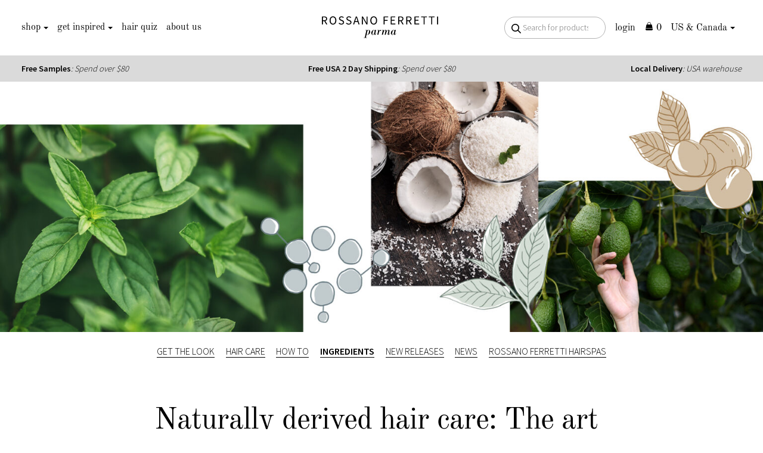

--- FILE ---
content_type: text/html; charset=UTF-8
request_url: https://www.rossanoferretti.com/naturally-derived-hair-care-the-art-of-nature/
body_size: 120042
content:
<!doctype html>
<html lang="en-US">
<head> <script>
var gform;gform||(document.addEventListener("gform_main_scripts_loaded",function(){gform.scriptsLoaded=!0}),document.addEventListener("gform/theme/scripts_loaded",function(){gform.themeScriptsLoaded=!0}),window.addEventListener("DOMContentLoaded",function(){gform.domLoaded=!0}),gform={domLoaded:!1,scriptsLoaded:!1,themeScriptsLoaded:!1,isFormEditor:()=>"function"==typeof InitializeEditor,callIfLoaded:function(o){return!(!gform.domLoaded||!gform.scriptsLoaded||!gform.themeScriptsLoaded&&!gform.isFormEditor()||(gform.isFormEditor()&&console.warn("The use of gform.initializeOnLoaded() is deprecated in the form editor context and will be removed in Gravity Forms 3.1."),o(),0))},initializeOnLoaded:function(o){gform.callIfLoaded(o)||(document.addEventListener("gform_main_scripts_loaded",()=>{gform.scriptsLoaded=!0,gform.callIfLoaded(o)}),document.addEventListener("gform/theme/scripts_loaded",()=>{gform.themeScriptsLoaded=!0,gform.callIfLoaded(o)}),window.addEventListener("DOMContentLoaded",()=>{gform.domLoaded=!0,gform.callIfLoaded(o)}))},hooks:{action:{},filter:{}},addAction:function(o,r,e,t){gform.addHook("action",o,r,e,t)},addFilter:function(o,r,e,t){gform.addHook("filter",o,r,e,t)},doAction:function(o){gform.doHook("action",o,arguments)},applyFilters:function(o){return gform.doHook("filter",o,arguments)},removeAction:function(o,r){gform.removeHook("action",o,r)},removeFilter:function(o,r,e){gform.removeHook("filter",o,r,e)},addHook:function(o,r,e,t,n){null==gform.hooks[o][r]&&(gform.hooks[o][r]=[]);var d=gform.hooks[o][r];null==n&&(n=r+"_"+d.length),gform.hooks[o][r].push({tag:n,callable:e,priority:t=null==t?10:t})},doHook:function(r,o,e){var t;if(e=Array.prototype.slice.call(e,1),null!=gform.hooks[r][o]&&((o=gform.hooks[r][o]).sort(function(o,r){return o.priority-r.priority}),o.forEach(function(o){"function"!=typeof(t=o.callable)&&(t=window[t]),"action"==r?t.apply(null,e):e[0]=t.apply(null,e)})),"filter"==r)return e[0]},removeHook:function(o,r,t,n){var e;null!=gform.hooks[o][r]&&(e=(e=gform.hooks[o][r]).filter(function(o,r,e){return!!(null!=n&&n!=o.tag||null!=t&&t!=o.priority)}),gform.hooks[o][r]=e)}});
</script>
<meta charset="UTF-8"><script>if(navigator.userAgent.match(/MSIE|Internet Explorer/i)||navigator.userAgent.match(/Trident\/7\..*?rv:11/i)){var href=document.location.href;if(!href.match(/[?&]nowprocket/)){if(href.indexOf("?")==-1){if(href.indexOf("#")==-1){document.location.href=href+"?nowprocket=1"}else{document.location.href=href.replace("#","?nowprocket=1#")}}else{if(href.indexOf("#")==-1){document.location.href=href+"&nowprocket=1"}else{document.location.href=href.replace("#","&nowprocket=1#")}}}}</script><script>class RocketLazyLoadScripts{constructor(){this.v="1.2.6",this.triggerEvents=["keydown","mousedown","mousemove","touchmove","touchstart","touchend","wheel"],this.userEventHandler=this._triggerListener.bind(this),this.touchStartHandler=this._onTouchStart.bind(this),this.touchMoveHandler=this._onTouchMove.bind(this),this.touchEndHandler=this._onTouchEnd.bind(this),this.clickHandler=this._onClick.bind(this),this.interceptedClicks=[],this.interceptedClickListeners=[],this._interceptClickListeners(this),window.addEventListener("pageshow",t=>{this.persisted=t.persisted,this.everythingLoaded&&this._triggerLastFunctions()}),this.CSPIssue=sessionStorage.getItem("rocketCSPIssue"),document.addEventListener("securitypolicyviolation",t=>{this.CSPIssue||"script-src-elem"!==t.violatedDirective||"data"!==t.blockedURI||(this.CSPIssue=!0,sessionStorage.setItem("rocketCSPIssue",!0))}),document.addEventListener("DOMContentLoaded",()=>{this._preconnect3rdParties()}),this.delayedScripts={normal:[],async:[],defer:[]},this.trash=[],this.allJQueries=[]}_addUserInteractionListener(t){if(document.hidden){t._triggerListener();return}this.triggerEvents.forEach(e=>window.addEventListener(e,t.userEventHandler,{passive:!0})),window.addEventListener("touchstart",t.touchStartHandler,{passive:!0}),window.addEventListener("mousedown",t.touchStartHandler),document.addEventListener("visibilitychange",t.userEventHandler)}_removeUserInteractionListener(){this.triggerEvents.forEach(t=>window.removeEventListener(t,this.userEventHandler,{passive:!0})),document.removeEventListener("visibilitychange",this.userEventHandler)}_onTouchStart(t){"HTML"!==t.target.tagName&&(window.addEventListener("touchend",this.touchEndHandler),window.addEventListener("mouseup",this.touchEndHandler),window.addEventListener("touchmove",this.touchMoveHandler,{passive:!0}),window.addEventListener("mousemove",this.touchMoveHandler),t.target.addEventListener("click",this.clickHandler),this._disableOtherEventListeners(t.target,!0),this._renameDOMAttribute(t.target,"onclick","rocket-onclick"),this._pendingClickStarted())}_onTouchMove(t){window.removeEventListener("touchend",this.touchEndHandler),window.removeEventListener("mouseup",this.touchEndHandler),window.removeEventListener("touchmove",this.touchMoveHandler,{passive:!0}),window.removeEventListener("mousemove",this.touchMoveHandler),t.target.removeEventListener("click",this.clickHandler),this._disableOtherEventListeners(t.target,!1),this._renameDOMAttribute(t.target,"rocket-onclick","onclick"),this._pendingClickFinished()}_onTouchEnd(){window.removeEventListener("touchend",this.touchEndHandler),window.removeEventListener("mouseup",this.touchEndHandler),window.removeEventListener("touchmove",this.touchMoveHandler,{passive:!0}),window.removeEventListener("mousemove",this.touchMoveHandler)}_onClick(t){t.target.removeEventListener("click",this.clickHandler),this._disableOtherEventListeners(t.target,!1),this._renameDOMAttribute(t.target,"rocket-onclick","onclick"),this.interceptedClicks.push(t),t.preventDefault(),t.stopPropagation(),t.stopImmediatePropagation(),this._pendingClickFinished()}_replayClicks(){window.removeEventListener("touchstart",this.touchStartHandler,{passive:!0}),window.removeEventListener("mousedown",this.touchStartHandler),this.interceptedClicks.forEach(t=>{t.target.dispatchEvent(new MouseEvent("click",{view:t.view,bubbles:!0,cancelable:!0}))})}_interceptClickListeners(t){EventTarget.prototype.addEventListenerWPRocketBase=EventTarget.prototype.addEventListener,EventTarget.prototype.addEventListener=function(e,i,r){"click"!==e||t.windowLoaded||i===t.clickHandler||t.interceptedClickListeners.push({target:this,func:i,options:r}),(this||window).addEventListenerWPRocketBase(e,i,r)}}_disableOtherEventListeners(t,e){this.interceptedClickListeners.forEach(i=>{i.target===t&&(e?t.removeEventListener("click",i.func,i.options):t.addEventListener("click",i.func,i.options))}),t.parentNode!==document.documentElement&&this._disableOtherEventListeners(t.parentNode,e)}_waitForPendingClicks(){return new Promise(t=>{this._isClickPending?this._pendingClickFinished=t:t()})}_pendingClickStarted(){this._isClickPending=!0}_pendingClickFinished(){this._isClickPending=!1}_renameDOMAttribute(t,e,i){t.hasAttribute&&t.hasAttribute(e)&&(event.target.setAttribute(i,event.target.getAttribute(e)),event.target.removeAttribute(e))}_triggerListener(){this._removeUserInteractionListener(this),"loading"===document.readyState?document.addEventListener("DOMContentLoaded",this._loadEverythingNow.bind(this)):this._loadEverythingNow()}_preconnect3rdParties(){let t=[];document.querySelectorAll("script[type=rocketlazyloadscript][data-rocket-src]").forEach(e=>{let i=e.getAttribute("data-rocket-src");if(i&&!i.startsWith("data:")){0===i.indexOf("//")&&(i=location.protocol+i);try{let r=new URL(i).origin;r!==location.origin&&t.push({src:r,crossOrigin:e.crossOrigin||"module"===e.getAttribute("data-rocket-type")})}catch(s){}}}),t=[...new Map(t.map(t=>[JSON.stringify(t),t])).values()],this._batchInjectResourceHints(t,"preconnect")}async _loadEverythingNow(){this.lastBreath=Date.now(),this._delayEventListeners(this),this._delayJQueryReady(this),this._handleDocumentWrite(),this._registerAllDelayedScripts(),this._preloadAllScripts(),await this._loadScriptsFromList(this.delayedScripts.normal),await this._loadScriptsFromList(this.delayedScripts.defer),await this._loadScriptsFromList(this.delayedScripts.async);try{await this._triggerDOMContentLoaded(),await this._pendingWebpackRequests(this),await this._triggerWindowLoad()}catch(t){console.error(t)}window.dispatchEvent(new Event("rocket-allScriptsLoaded")),this.everythingLoaded=!0,this._waitForPendingClicks().then(()=>{this._replayClicks()}),this._emptyTrash()}_registerAllDelayedScripts(){document.querySelectorAll("script[type=rocketlazyloadscript]").forEach(t=>{t.hasAttribute("data-rocket-src")?t.hasAttribute("async")&&!1!==t.async?this.delayedScripts.async.push(t):t.hasAttribute("defer")&&!1!==t.defer||"module"===t.getAttribute("data-rocket-type")?this.delayedScripts.defer.push(t):this.delayedScripts.normal.push(t):this.delayedScripts.normal.push(t)})}async _transformScript(t){if(await this._littleBreath(),!0===t.noModule&&"noModule"in HTMLScriptElement.prototype){t.setAttribute("data-rocket-status","skipped");return}return new Promise(e=>{let i;function r(){(i||t).setAttribute("data-rocket-status","executed"),e()}try{if(navigator.userAgent.indexOf("Firefox/")>0||""===navigator.vendor||this.CSPIssue)i=document.createElement("script"),[...t.attributes].forEach(t=>{let e=t.nodeName;"type"!==e&&("data-rocket-type"===e&&(e="type"),"data-rocket-src"===e&&(e="src"),i.setAttribute(e,t.nodeValue))}),t.text&&(i.text=t.text),i.hasAttribute("src")?(i.addEventListener("load",r),i.addEventListener("error",function(){i.setAttribute("data-rocket-status","failed-network"),e()}),setTimeout(()=>{i.isConnected||e()},1)):(i.text=t.text,r()),t.parentNode.replaceChild(i,t);else{let s=t.getAttribute("data-rocket-type"),n=t.getAttribute("data-rocket-src");s?(t.type=s,t.removeAttribute("data-rocket-type")):t.removeAttribute("type"),t.addEventListener("load",r),t.addEventListener("error",i=>{this.CSPIssue&&i.target.src.startsWith("data:")?(console.log("WPRocket: data-uri blocked by CSP -> fallback"),t.removeAttribute("src"),this._transformScript(t).then(e)):(t.setAttribute("data-rocket-status","failed-network"),e())}),n?(t.removeAttribute("data-rocket-src"),t.src=n):t.src="data:text/javascript;base64,"+window.btoa(unescape(encodeURIComponent(t.text)))}}catch(a){t.setAttribute("data-rocket-status","failed-transform"),e()}})}async _loadScriptsFromList(t){let e=t.shift();return e&&e.isConnected?(await this._transformScript(e),this._loadScriptsFromList(t)):Promise.resolve()}_preloadAllScripts(){this._batchInjectResourceHints([...this.delayedScripts.normal,...this.delayedScripts.defer,...this.delayedScripts.async],"preload")}_batchInjectResourceHints(t,e){var i=document.createDocumentFragment();t.forEach(t=>{let r=t.getAttribute&&t.getAttribute("data-rocket-src")||t.src;if(r&&!r.startsWith("data:")){let s=document.createElement("link");s.href=r,s.rel=e,"preconnect"!==e&&(s.as="script"),t.getAttribute&&"module"===t.getAttribute("data-rocket-type")&&(s.crossOrigin=!0),t.crossOrigin&&(s.crossOrigin=t.crossOrigin),t.integrity&&(s.integrity=t.integrity),i.appendChild(s),this.trash.push(s)}}),document.head.appendChild(i)}_delayEventListeners(t){let e={};function i(i,r){return e[r].eventsToRewrite.indexOf(i)>=0&&!t.everythingLoaded?"rocket-"+i:i}function r(t,r){var s;!e[s=t]&&(e[s]={originalFunctions:{add:s.addEventListener,remove:s.removeEventListener},eventsToRewrite:[]},s.addEventListener=function(){arguments[0]=i(arguments[0],s),e[s].originalFunctions.add.apply(s,arguments)},s.removeEventListener=function(){arguments[0]=i(arguments[0],s),e[s].originalFunctions.remove.apply(s,arguments)}),e[t].eventsToRewrite.push(r)}function s(e,i){let r=e[i];e[i]=null,Object.defineProperty(e,i,{get:()=>r||function(){},set(s){t.everythingLoaded?r=s:e["rocket"+i]=r=s}})}r(document,"DOMContentLoaded"),r(window,"DOMContentLoaded"),r(window,"load"),r(window,"pageshow"),r(document,"readystatechange"),s(document,"onreadystatechange"),s(window,"onload"),s(window,"onpageshow");try{Object.defineProperty(document,"readyState",{get:()=>t.rocketReadyState,set(e){t.rocketReadyState=e},configurable:!0}),document.readyState="loading"}catch(n){console.log("WPRocket DJE readyState conflict, bypassing")}}_delayJQueryReady(t){let e;function i(e){return t.everythingLoaded?e:e.split(" ").map(t=>"load"===t||0===t.indexOf("load.")?"rocket-jquery-load":t).join(" ")}function r(r){function s(t){let e=r.fn[t];r.fn[t]=r.fn.init.prototype[t]=function(){return this[0]===window&&("string"==typeof arguments[0]||arguments[0]instanceof String?arguments[0]=i(arguments[0]):"object"==typeof arguments[0]&&Object.keys(arguments[0]).forEach(t=>{let e=arguments[0][t];delete arguments[0][t],arguments[0][i(t)]=e})),e.apply(this,arguments),this}}r&&r.fn&&!t.allJQueries.includes(r)&&(r.fn.ready=r.fn.init.prototype.ready=function(e){return t.domReadyFired?e.bind(document)(r):document.addEventListener("rocket-DOMContentLoaded",()=>e.bind(document)(r)),r([])},s("on"),s("one"),t.allJQueries.push(r)),e=r}r(window.jQuery),Object.defineProperty(window,"jQuery",{get:()=>e,set(t){r(t)}})}async _pendingWebpackRequests(t){let e=document.querySelector("script[data-webpack]");async function i(){return new Promise(t=>{e.addEventListener("load",t),e.addEventListener("error",t)})}e&&(await i(),await t._requestAnimFrame(),await t._pendingWebpackRequests(t))}async _triggerDOMContentLoaded(){this.domReadyFired=!0;try{document.readyState="interactive"}catch(t){}await this._littleBreath(),document.dispatchEvent(new Event("rocket-readystatechange")),await this._littleBreath(),document.rocketonreadystatechange&&document.rocketonreadystatechange(),await this._littleBreath(),document.dispatchEvent(new Event("rocket-DOMContentLoaded")),await this._littleBreath(),window.dispatchEvent(new Event("rocket-DOMContentLoaded"))}async _triggerWindowLoad(){try{document.readyState="complete"}catch(t){}await this._littleBreath(),document.dispatchEvent(new Event("rocket-readystatechange")),await this._littleBreath(),document.rocketonreadystatechange&&document.rocketonreadystatechange(),await this._littleBreath(),window.dispatchEvent(new Event("rocket-load")),await this._littleBreath(),window.rocketonload&&window.rocketonload(),await this._littleBreath(),this.allJQueries.forEach(t=>t(window).trigger("rocket-jquery-load")),await this._littleBreath();let e=new Event("rocket-pageshow");e.persisted=this.persisted,window.dispatchEvent(e),await this._littleBreath(),window.rocketonpageshow&&window.rocketonpageshow({persisted:this.persisted}),this.windowLoaded=!0}_triggerLastFunctions(){document.onreadystatechange&&document.onreadystatechange(),window.onload&&window.onload(),window.onpageshow&&window.onpageshow({persisted:this.persisted})}_handleDocumentWrite(){let t=new Map;document.write=document.writeln=function(e){let i=document.currentScript;i||console.error("WPRocket unable to document.write this: "+e);let r=document.createRange(),s=i.parentElement,n=t.get(i);void 0===n&&(n=i.nextSibling,t.set(i,n));let a=document.createDocumentFragment();r.setStart(a,0),a.appendChild(r.createContextualFragment(e)),s.insertBefore(a,n)}}async _littleBreath(){Date.now()-this.lastBreath>45&&(await this._requestAnimFrame(),this.lastBreath=Date.now())}async _requestAnimFrame(){return document.hidden?new Promise(t=>setTimeout(t)):new Promise(t=>requestAnimationFrame(t))}_emptyTrash(){this.trash.forEach(t=>t.remove())}static run(){let t=new RocketLazyLoadScripts;t._addUserInteractionListener(t)}}RocketLazyLoadScripts.run();</script>
	
	<meta name="viewport" content="width=device-width, initial-scale=1">
    <meta name="google-site-verification" content="qw6utcTIK-FDH_HnpnSdI6IPeWN6-g0i4zoeRV3cGJU" />
    <meta name="p:domain_verify" content="f2f3a9c749f002e66d204eb5e3a56762"/>
    <link rel="profile" href="https://gmpg.org/xfn/11">
    <link rel="preconnect" href="https://fonts.gstatic.com/" crossorigin>

    <link rel="apple-touch-icon" sizes="180x180" href="/apple-touch-icon.png">
    <link rel="icon" type="image/png" sizes="32x32" href="/favicon-32x32.png">
    <link rel="icon" type="image/png" sizes="16x16" href="/favicon-16x16.png">
    <link rel="manifest" href="/site.webmanifest">
            <!-- 1. Start Microsoft UET Code -->
    <script type="rocketlazyloadscript" data-cfasync="false">
            window.uetq = window.uetq || [];
            window.uetq.push('consent', 'default', {
                'ad_storage': 'granted'
            });
    </script>
    <!-- End Microsoft UET Code -->
            <link rel="preload" as="image" href="https://www.rossanoferretti.com/wp-content/themes/rossano-ferretti/img/rf_logo.svg" fetchpriority="high">
	<meta name='robots' content='index, follow, max-image-preview:large, max-snippet:-1, max-video-preview:-1' />

	<!-- This site is optimized with the Yoast SEO plugin v26.8 - https://yoast.com/product/yoast-seo-wordpress/ -->
	<title>Naturally derived hair care: The art of nature | Rossano Ferretti</title>
<link data-rocket-prefetch href="https://assets.reviews.io" rel="dns-prefetch">
<link data-rocket-prefetch href="https://widget.reviews.co.uk" rel="dns-prefetch">
<style id="wpr-usedcss">.tippy-box[data-animation=fade][data-state=hidden]{opacity:0}[data-tippy-root]{max-width:calc(100vw - 10px)}.tippy-box{position:relative;background-color:#333;color:#fff;border-radius:4px;font-size:14px;line-height:1.4;white-space:normal;outline:0;transition-property:transform,visibility,opacity}.tippy-box[data-placement^=top]>.tippy-arrow{bottom:0}.tippy-box[data-placement^=top]>.tippy-arrow:before{bottom:-7px;left:0;border-width:8px 8px 0;border-top-color:initial;transform-origin:center top}.tippy-box[data-placement^=bottom]>.tippy-arrow{top:0}.tippy-box[data-placement^=bottom]>.tippy-arrow:before{top:-7px;left:0;border-width:0 8px 8px;border-bottom-color:initial;transform-origin:center bottom}.tippy-box[data-placement^=left]>.tippy-arrow{right:0}.tippy-box[data-placement^=left]>.tippy-arrow:before{border-width:8px 0 8px 8px;border-left-color:initial;right:-7px;transform-origin:center left}.tippy-box[data-placement^=right]>.tippy-arrow{left:0}.tippy-box[data-placement^=right]>.tippy-arrow:before{left:-7px;border-width:8px 8px 8px 0;border-right-color:initial;transform-origin:center right}.tippy-box[data-inertia][data-state=visible]{transition-timing-function:cubic-bezier(.54,1.5,.38,1.11)}.tippy-arrow{width:16px;height:16px;color:#333}.tippy-arrow:before{content:"";position:absolute;border-color:transparent;border-style:solid}.tippy-content{position:relative;padding:5px 9px;z-index:1}img:is([sizes=auto i],[sizes^="auto," i]){contain-intrinsic-size:3000px 1500px}img.emoji{display:inline!important;border:none!important;box-shadow:none!important;height:1em!important;width:1em!important;margin:0 .07em!important;vertical-align:-.1em!important;background:0 0!important;padding:0!important}:root{--wp-block-synced-color:#7a00df;--wp-block-synced-color--rgb:122,0,223;--wp-bound-block-color:var(--wp-block-synced-color);--wp-editor-canvas-background:#ddd;--wp-admin-theme-color:#007cba;--wp-admin-theme-color--rgb:0,124,186;--wp-admin-theme-color-darker-10:#006ba1;--wp-admin-theme-color-darker-10--rgb:0,107,160.5;--wp-admin-theme-color-darker-20:#005a87;--wp-admin-theme-color-darker-20--rgb:0,90,135;--wp-admin-border-width-focus:2px}@media (min-resolution:192dpi){:root{--wp-admin-border-width-focus:1.5px}}:root{--wp--preset--font-size--normal:16px;--wp--preset--font-size--huge:42px}.aligncenter{clear:both}.screen-reader-text{border:0;clip-path:inset(50%);height:1px;margin:-1px;overflow:hidden;padding:0;position:absolute;width:1px;word-wrap:normal!important}.screen-reader-text:focus{background-color:#ddd;clip-path:none;color:#444;display:block;font-size:1em;height:auto;left:5px;line-height:normal;padding:15px 23px 14px;text-decoration:none;top:5px;width:auto;z-index:100000}html :where(.has-border-color){border-style:solid}html :where([style*=border-top-color]){border-top-style:solid}html :where([style*=border-right-color]){border-right-style:solid}html :where([style*=border-bottom-color]){border-bottom-style:solid}html :where([style*=border-left-color]){border-left-style:solid}html :where([style*=border-width]){border-style:solid}html :where([style*=border-top-width]){border-top-style:solid}html :where([style*=border-right-width]){border-right-style:solid}html :where([style*=border-bottom-width]){border-bottom-style:solid}html :where([style*=border-left-width]){border-left-style:solid}html :where(img[class*=wp-image-]){height:auto;max-width:100%}:where(figure){margin:0 0 1em}html :where(.is-position-sticky){--wp-admin--admin-bar--position-offset:var(--wp-admin--admin-bar--height,0px)}@media screen and (max-width:600px){html :where(.is-position-sticky){--wp-admin--admin-bar--position-offset:0px}}.screen-reader-text{clip:rect(1px,1px,1px,1px);word-wrap:normal!important;border:0;clip-path:inset(50%);height:1px;margin:-1px;overflow:hidden;overflow-wrap:normal!important;padding:0;position:absolute!important;width:1px}.screen-reader-text:focus{clip:auto!important;background-color:#fff;border-radius:3px;box-shadow:0 0 2px 2px rgba(0,0,0,.6);clip-path:none;color:#2b2d2f;display:block;font-size:.875rem;font-weight:700;height:auto;left:5px;line-height:normal;padding:15px 23px 14px;text-decoration:none;top:5px;width:auto;z-index:100000}.wc-block-components-notice-banner{align-content:flex-start;align-items:stretch;background-color:#fff;border:1px solid #2f2f2f;border-radius:4px;box-sizing:border-box;color:#2f2f2f;display:flex;font-size:.875em;font-weight:400;gap:12px;line-height:1.5;margin:16px 0;padding:16px!important}.wc-block-components-notice-banner>svg{fill:#fff;background-color:#2f2f2f;border-radius:50%;flex-grow:0;flex-shrink:0;height:100%;padding:2px}.wc-block-components-notice-banner:focus{outline-width:0}.wc-block-components-notice-banner:focus-visible{outline-style:solid;outline-width:2px}:root{--wp--preset--aspect-ratio--square:1;--wp--preset--aspect-ratio--4-3:4/3;--wp--preset--aspect-ratio--3-4:3/4;--wp--preset--aspect-ratio--3-2:3/2;--wp--preset--aspect-ratio--2-3:2/3;--wp--preset--aspect-ratio--16-9:16/9;--wp--preset--aspect-ratio--9-16:9/16;--wp--preset--color--black:#000000;--wp--preset--color--cyan-bluish-gray:#abb8c3;--wp--preset--color--white:#ffffff;--wp--preset--color--pale-pink:#f78da7;--wp--preset--color--vivid-red:#cf2e2e;--wp--preset--color--luminous-vivid-orange:#ff6900;--wp--preset--color--luminous-vivid-amber:#fcb900;--wp--preset--color--light-green-cyan:#7bdcb5;--wp--preset--color--vivid-green-cyan:#00d084;--wp--preset--color--pale-cyan-blue:#8ed1fc;--wp--preset--color--vivid-cyan-blue:#0693e3;--wp--preset--color--vivid-purple:#9b51e0;--wp--preset--gradient--vivid-cyan-blue-to-vivid-purple:linear-gradient(135deg,rgb(6, 147, 227) 0%,rgb(155, 81, 224) 100%);--wp--preset--gradient--light-green-cyan-to-vivid-green-cyan:linear-gradient(135deg,rgb(122, 220, 180) 0%,rgb(0, 208, 130) 100%);--wp--preset--gradient--luminous-vivid-amber-to-luminous-vivid-orange:linear-gradient(135deg,rgb(252, 185, 0) 0%,rgb(255, 105, 0) 100%);--wp--preset--gradient--luminous-vivid-orange-to-vivid-red:linear-gradient(135deg,rgb(255, 105, 0) 0%,rgb(207, 46, 46) 100%);--wp--preset--gradient--very-light-gray-to-cyan-bluish-gray:linear-gradient(135deg,rgb(238, 238, 238) 0%,rgb(169, 184, 195) 100%);--wp--preset--gradient--cool-to-warm-spectrum:linear-gradient(135deg,rgb(74, 234, 220) 0%,rgb(151, 120, 209) 20%,rgb(207, 42, 186) 40%,rgb(238, 44, 130) 60%,rgb(251, 105, 98) 80%,rgb(254, 248, 76) 100%);--wp--preset--gradient--blush-light-purple:linear-gradient(135deg,rgb(255, 206, 236) 0%,rgb(152, 150, 240) 100%);--wp--preset--gradient--blush-bordeaux:linear-gradient(135deg,rgb(254, 205, 165) 0%,rgb(254, 45, 45) 50%,rgb(107, 0, 62) 100%);--wp--preset--gradient--luminous-dusk:linear-gradient(135deg,rgb(255, 203, 112) 0%,rgb(199, 81, 192) 50%,rgb(65, 88, 208) 100%);--wp--preset--gradient--pale-ocean:linear-gradient(135deg,rgb(255, 245, 203) 0%,rgb(182, 227, 212) 50%,rgb(51, 167, 181) 100%);--wp--preset--gradient--electric-grass:linear-gradient(135deg,rgb(202, 248, 128) 0%,rgb(113, 206, 126) 100%);--wp--preset--gradient--midnight:linear-gradient(135deg,rgb(2, 3, 129) 0%,rgb(40, 116, 252) 100%);--wp--preset--font-size--small:13px;--wp--preset--font-size--medium:20px;--wp--preset--font-size--large:36px;--wp--preset--font-size--x-large:42px;--wp--preset--spacing--20:0.44rem;--wp--preset--spacing--30:0.67rem;--wp--preset--spacing--40:1rem;--wp--preset--spacing--50:1.5rem;--wp--preset--spacing--60:2.25rem;--wp--preset--spacing--70:3.38rem;--wp--preset--spacing--80:5.06rem;--wp--preset--shadow--natural:6px 6px 9px rgba(0, 0, 0, .2);--wp--preset--shadow--deep:12px 12px 50px rgba(0, 0, 0, .4);--wp--preset--shadow--sharp:6px 6px 0px rgba(0, 0, 0, .2);--wp--preset--shadow--outlined:6px 6px 0px -3px rgb(255, 255, 255),6px 6px rgb(0, 0, 0);--wp--preset--shadow--crisp:6px 6px 0px rgb(0, 0, 0)}:where(.is-layout-flex){gap:.5em}:where(.is-layout-grid){gap:.5em}:where(.wp-block-columns.is-layout-flex){gap:2em}:where(.wp-block-columns.is-layout-grid){gap:2em}:where(.wp-block-post-template.is-layout-flex){gap:1.25em}:where(.wp-block-post-template.is-layout-grid){gap:1.25em}:root{--woocommerce:#720eec;--wc-green:#7ad03a;--wc-red:#a00;--wc-orange:#ffba00;--wc-blue:#2ea2cc;--wc-primary:#720eec;--wc-primary-text:#fcfbfe;--wc-secondary:#e9e6ed;--wc-secondary-text:#515151;--wc-highlight:#958e09;--wc-highligh-text:white;--wc-content-bg:#fff;--wc-subtext:#767676;--wc-form-border-color:rgba(32, 7, 7, .8);--wc-form-border-radius:4px;--wc-form-border-width:1px}.woocommerce .woocommerce-error .button,.woocommerce .woocommerce-info .button,.woocommerce .woocommerce-message .button{float:right}.woocommerce img{height:auto;max-width:100%}.woocommerce ul.products{clear:both}.woocommerce ul.products::after,.woocommerce ul.products::before{content:" ";display:table}.woocommerce ul.products::after{clear:both}.woocommerce ul.products li.product{float:left;margin:0 3.8% 2.992em 0;padding:0;position:relative;width:22.05%;margin-left:0}.woocommerce ul.products li.first{clear:both}.woocommerce ul.products li.last{margin-right:0}.woocommerce .woocommerce-result-count{float:left}.woocommerce .woocommerce-ordering{float:right}.woocommerce #content table.cart img,.woocommerce table.cart img{height:auto}.woocommerce #content table.cart td.actions,.woocommerce table.cart td.actions{text-align:right}.woocommerce #content table.cart td.actions .coupon,.woocommerce table.cart td.actions .coupon{float:left}.woocommerce .cart-collaterals{width:100%}.woocommerce .cart-collaterals::after,.woocommerce .cart-collaterals::before{content:" ";display:table}.woocommerce .cart-collaterals::after{clear:both}.woocommerce .cart-collaterals .related{width:30.75%;float:left}.woocommerce form .password-input{display:flex;flex-direction:column;justify-content:center;position:relative}.woocommerce form .password-input input[type=password]{padding-right:2.5rem}.woocommerce form .password-input input::-ms-reveal{display:none}.woocommerce form .show-password-input{background-color:transparent;border-radius:0;border:0;color:var(--wc-form-color-text,#000);cursor:pointer;font-size:inherit;line-height:inherit;margin:0;padding:0;position:absolute;right:.7em;text-decoration:none;top:50%;transform:translateY(-50%);-moz-osx-font-smoothing:inherit;-webkit-appearance:none;-webkit-font-smoothing:inherit}.woocommerce form .show-password-input::before{background-repeat:no-repeat;background-size:cover;background-image:url('data:image/svg+xml,<svg width="20" height="20" viewBox="0 0 20 20" fill="none" xmlns="http://www.w3.org/2000/svg"><path d="M17.3 3.3C16.9 2.9 16.2 2.9 15.7 3.3L13.3 5.7C12.2437 5.3079 11.1267 5.1048 10 5.1C6.2 5.2 2.8 7.2 1 10.5C1.2 10.9 1.5 11.3 1.8 11.7C2.6 12.8 3.6 13.7 4.7 14.4L3 16.1C2.6 16.5 2.5 17.2 3 17.7C3.4 18.1 4.1 18.2 4.6 17.7L17.3 4.9C17.7 4.4 17.7 3.7 17.3 3.3ZM6.7 12.3L5.4 13.6C4.2 12.9 3.1 11.9 2.3 10.7C3.5 9 5.1 7.8 7 7.2C5.7 8.6 5.6 10.8 6.7 12.3ZM10.1 9C9.6 8.5 9.7 7.7 10.2 7.2C10.7 6.8 11.4 6.8 11.9 7.2L10.1 9ZM18.3 9.5C17.8 8.8 17.2 8.1 16.5 7.6L15.5 8.6C16.3 9.2 17 9.9 17.6 10.8C15.9 13.4 13 15 9.9 15H9.1L8.1 16C8.8 15.9 9.4 16 10 16C13.3 16 16.4 14.4 18.3 11.7C18.6 11.3 18.8 10.9 19.1 10.5C18.8 10.2 18.6 9.8 18.3 9.5ZM14 10L10 14C12.2 14 14 12.2 14 10Z" fill="%23111111"/></svg>');content:"";display:block;height:22px;width:22px}.woocommerce form .show-password-input.display-password::before{background-image:url('data:image/svg+xml,<svg width="20" height="20" viewBox="0 0 20 20" fill="none" xmlns="http://www.w3.org/2000/svg"><path d="M18.3 9.49999C15 4.89999 8.50002 3.79999 3.90002 7.19999C2.70002 8.09999 1.70002 9.29999 0.900024 10.6C1.10002 11 1.40002 11.4 1.70002 11.8C5.00002 16.4 11.3 17.4 15.9 14.2C16.8 13.5 17.6 12.8 18.3 11.8C18.6 11.4 18.8 11 19.1 10.6C18.8 10.2 18.6 9.79999 18.3 9.49999ZM10.1 7.19999C10.6 6.69999 11.4 6.69999 11.9 7.19999C12.4 7.69999 12.4 8.49999 11.9 8.99999C11.4 9.49999 10.6 9.49999 10.1 8.99999C9.60003 8.49999 9.60003 7.69999 10.1 7.19999ZM10 14.9C6.90002 14.9 4.00002 13.3 2.30002 10.7C3.50002 8.99999 5.10002 7.79999 7.00002 7.19999C6.30002 7.99999 6.00002 8.89999 6.00002 9.89999C6.00002 12.1 7.70002 14 10 14C12.2 14 14.1 12.3 14.1 9.99999V9.89999C14.1 8.89999 13.7 7.89999 13 7.19999C14.9 7.79999 16.5 8.99999 17.7 10.7C16 13.3 13.1 14.9 10 14.9Z" fill="%23111111"/></svg>')}.woocommerce #payment #place_order{float:right}:root{--ep-c-white:#fff;--ep-c-medium-white:#eee;--ep-c-white-gray:#ccc;--ep-c-white-red:#ffe8ed;--ep-c-white-yellow:#fdeeca;--ep-c-medium-gray:#626262;--ep-c-light-gray:#999;--ep-c-black:#000;--ep-c-medium-red:#d73c38;--ep-c-dark-red:#b93431;--ep-c-medium-dark-blue:#0073aa;--ep-status-ok:#6aa000;--ep-status-warning:#e3e600;--ep-status-error:red}:root{--ep-default-icon-color:#82878c}.metorik-add-cart-email-form{max-width:300px;padding:18px 15px 20px;text-align:left}.metorik-add-cart-email-form h3{font-weight:600;margin:0 0 20px}.metorik-add-cart-email-form .close-button{color:#bbb;cursor:pointer;font-size:15px;position:absolute;right:28px;top:28px}.metorik-add-cart-email-form .close-button:hover{color:#888}.metorik-add-cart-email-form .email-input{width:calc(100% - 20px);padding:5px}.tippy-box[data-theme~=light]{color:#26323d;box-shadow:0 0 20px 4px rgba(154,161,177,.15),0 4px 80px -8px rgba(36,40,47,.25),0 4px 4px -2px rgba(91,94,105,.15);background-color:#fff}.tippy-box[data-theme~=light] [data-placement^=top]>.tippy-arrow::before{border-top-color:#fff}.tippy-box[data-theme~=light] [data-placement^=bottom]>.tippy-arrow::before{border-bottom-color:#fff}.tippy-box[data-theme~=light] [data-placement^=left]>.tippy-arrow::before{border-left-color:#fff}.tippy-box[data-theme~=light] [data-placement^=right]>.tippy-arrow::before{border-right-color:#fff}.tippy-box[data-theme~=light]>.tippy-backdrop{background-color:#fff}.tippy-box[data-theme~=light]>.tippy-svg-arrow{fill:#fff}.flickity-enabled{position:relative}.flickity-enabled:focus{outline:0}.flickity-viewport{overflow:hidden;position:relative;height:100%}.flickity-slider{position:absolute;width:100%;height:100%}.flickity-enabled.is-draggable{-webkit-tap-highlight-color:transparent;-webkit-user-select:none;-moz-user-select:none;-ms-user-select:none;user-select:none}.flickity-enabled.is-draggable .flickity-viewport{cursor:move;cursor:-webkit-grab;cursor:grab}.flickity-enabled.is-draggable .flickity-viewport.is-pointer-down{cursor:-webkit-grabbing;cursor:grabbing}.flickity-button{position:absolute;background:hsla(0,0%,100%,.75);border:none;color:#333}.flickity-button:hover{background:#fff;cursor:pointer}.flickity-button:focus{outline:0;box-shadow:0 0 0 5px #19f}.flickity-button:active{opacity:.6}.flickity-button:disabled{opacity:.3;cursor:auto;pointer-events:none}.flickity-button-icon{fill:currentColor}.flickity-prev-next-button{top:50%;width:44px;height:44px;border-radius:50%;transform:translateY(-50%)}.flickity-prev-next-button.previous{left:10px}.flickity-prev-next-button.next{right:10px}.flickity-rtl .flickity-prev-next-button.previous{left:auto;right:10px}.flickity-rtl .flickity-prev-next-button.next{right:auto;left:10px}.flickity-prev-next-button .flickity-button-icon{position:absolute;left:20%;top:20%;width:60%;height:60%}.flickity-page-dots{position:absolute;width:100%;bottom:-25px;padding:0;margin:0;list-style:none;text-align:center;line-height:1}.flickity-rtl .flickity-page-dots{direction:rtl}.flickity-page-dots .dot{display:inline-block;width:10px;height:10px;margin:0 8px;background:#333;border-radius:50%;opacity:.25;cursor:pointer}.flickity-page-dots .dot.is-selected{opacity:1}div.pp_default .pp_bottom,div.pp_default .pp_bottom .pp_left,div.pp_default .pp_bottom .pp_middle,div.pp_default .pp_bottom .pp_right,div.pp_default .pp_top,div.pp_default .pp_top .pp_left,div.pp_default .pp_top .pp_middle,div.pp_default .pp_top .pp_right{height:13px}div.pp_default .pp_top .pp_left{background:url(https://www.rossanoferretti.com/wp-content/themes/rossano-ferretti/images/prettyPhoto/default/sprite.png) -78px -93px no-repeat}div.pp_default .pp_top .pp_middle{background:url(https://www.rossanoferretti.com/wp-content/themes/rossano-ferretti/images/prettyPhoto/default/sprite_x.png) top left repeat-x}div.pp_default .pp_top .pp_right{background:url(https://www.rossanoferretti.com/wp-content/themes/rossano-ferretti/images/prettyPhoto/default/sprite.png) -112px -93px no-repeat}div.pp_default .pp_content .ppt{color:#f8f8f8}div.pp_default .pp_content_container .pp_left{background:url(https://www.rossanoferretti.com/wp-content/themes/rossano-ferretti/images/prettyPhoto/default/sprite_y.png) -7px 0 repeat-y;padding-left:13px}div.pp_default .pp_content_container .pp_right{background:url(https://www.rossanoferretti.com/wp-content/themes/rossano-ferretti/images/prettyPhoto/default/sprite_y.png) top right repeat-y;padding-right:13px}div.pp_default .pp_next:hover{background:url(https://www.rossanoferretti.com/wp-content/themes/rossano-ferretti/images/prettyPhoto/default/sprite_next.png) center right no-repeat;cursor:pointer}div.pp_default .pp_previous:hover{background:url(https://www.rossanoferretti.com/wp-content/themes/rossano-ferretti/images/prettyPhoto/default/sprite_prev.png) center left no-repeat;cursor:pointer}div.pp_default .pp_expand{background:url(https://www.rossanoferretti.com/wp-content/themes/rossano-ferretti/images/prettyPhoto/default/sprite.png) 0 -29px no-repeat;cursor:pointer;width:28px;height:28px}div.pp_default .pp_expand:hover{background:url(https://www.rossanoferretti.com/wp-content/themes/rossano-ferretti/images/prettyPhoto/default/sprite.png) 0 -56px no-repeat;cursor:pointer}div.pp_default .pp_contract{background:url(https://www.rossanoferretti.com/wp-content/themes/rossano-ferretti/images/prettyPhoto/default/sprite.png) 0 -84px no-repeat;cursor:pointer;width:28px;height:28px}div.pp_default .pp_contract:hover{background:url(https://www.rossanoferretti.com/wp-content/themes/rossano-ferretti/images/prettyPhoto/default/sprite.png) 0 -113px no-repeat;cursor:pointer}div.pp_default .pp_close{width:30px;height:30px;background:url(https://www.rossanoferretti.com/wp-content/themes/rossano-ferretti/images/prettyPhoto/default/sprite.png) 2px 1px no-repeat;cursor:pointer}div.pp_default .pp_gallery ul li a{background:url(https://www.rossanoferretti.com/wp-content/themes/rossano-ferretti/images/prettyPhoto/default/default_thumb.png) center center #f8f8f8;border:1px solid #aaa}div.pp_default .pp_social{margin-top:7px}div.pp_default .pp_gallery a.pp_arrow_next,div.pp_default .pp_gallery a.pp_arrow_previous{position:static;left:auto}div.pp_default .pp_nav .pp_pause,div.pp_default .pp_nav .pp_play{background:url(https://www.rossanoferretti.com/wp-content/themes/rossano-ferretti/images/prettyPhoto/default/sprite.png) -51px 1px no-repeat;height:30px;width:30px}div.pp_default .pp_nav .pp_pause{background-position:-51px -29px}div.pp_default a.pp_arrow_next,div.pp_default a.pp_arrow_previous{background:url(https://www.rossanoferretti.com/wp-content/themes/rossano-ferretti/images/prettyPhoto/default/sprite.png) -31px -3px no-repeat;height:20px;width:20px;margin:4px 0 0}div.pp_default a.pp_arrow_next{left:52px;background-position:-82px -3px}div.pp_default .pp_content_container .pp_details{margin-top:5px}div.pp_default .pp_nav{clear:none;height:30px;width:110px;position:relative}div.pp_default .pp_nav .currentTextHolder{font-family:Georgia;font-style:italic;color:#999;font-size:11px;left:75px;line-height:25px;position:absolute;top:2px;margin:0;padding:0 0 0 10px}div.pp_default .pp_arrow_next:hover,div.pp_default .pp_arrow_previous:hover,div.pp_default .pp_close:hover,div.pp_default .pp_nav .pp_pause:hover,div.pp_default .pp_nav .pp_play:hover{opacity:.7}div.pp_default .pp_description{font-size:11px;font-weight:700;line-height:14px;margin:5px 50px 5px 0}div.pp_default .pp_bottom .pp_left{background:url(https://www.rossanoferretti.com/wp-content/themes/rossano-ferretti/images/prettyPhoto/default/sprite.png) -78px -127px no-repeat}div.pp_default .pp_bottom .pp_middle{background:url(https://www.rossanoferretti.com/wp-content/themes/rossano-ferretti/images/prettyPhoto/default/sprite_x.png) bottom left repeat-x}div.pp_default .pp_bottom .pp_right{background:url(https://www.rossanoferretti.com/wp-content/themes/rossano-ferretti/images/prettyPhoto/default/sprite.png) -112px -127px no-repeat}div.pp_default .pp_loaderIcon{background:url(https://www.rossanoferretti.com/wp-content/themes/rossano-ferretti/images/prettyPhoto/default/loader.gif) center center no-repeat}div.facebook .pp_top .pp_left{background:url(https://www.rossanoferretti.com/wp-content/themes/rossano-ferretti/images/prettyPhoto/facebook/sprite.png) -88px -53px no-repeat}div.facebook .pp_top .pp_middle{background:url(https://www.rossanoferretti.com/wp-content/themes/rossano-ferretti/images/prettyPhoto/facebook/contentPatternTop.png) top left repeat-x}div.facebook .pp_top .pp_right{background:url(https://www.rossanoferretti.com/wp-content/themes/rossano-ferretti/images/prettyPhoto/facebook/sprite.png) -110px -53px no-repeat}div.facebook .pp_content_container .pp_left{background:url(https://www.rossanoferretti.com/wp-content/themes/rossano-ferretti/images/prettyPhoto/facebook/contentPatternLeft.png) top left repeat-y}div.facebook .pp_content_container .pp_right{background:url(https://www.rossanoferretti.com/wp-content/themes/rossano-ferretti/images/prettyPhoto/facebook/contentPatternRight.png) top right repeat-y}div.facebook .pp_expand{background:url(https://www.rossanoferretti.com/wp-content/themes/rossano-ferretti/images/prettyPhoto/facebook/sprite.png) -31px -26px no-repeat;cursor:pointer}div.facebook .pp_expand:hover{background:url(https://www.rossanoferretti.com/wp-content/themes/rossano-ferretti/images/prettyPhoto/facebook/sprite.png) -31px -47px no-repeat;cursor:pointer}div.facebook .pp_contract{background:url(https://www.rossanoferretti.com/wp-content/themes/rossano-ferretti/images/prettyPhoto/facebook/sprite.png) 0 -26px no-repeat;cursor:pointer}div.facebook .pp_contract:hover{background:url(https://www.rossanoferretti.com/wp-content/themes/rossano-ferretti/images/prettyPhoto/facebook/sprite.png) 0 -47px no-repeat;cursor:pointer}div.facebook .pp_close{width:22px;height:22px;background:url(https://www.rossanoferretti.com/wp-content/themes/rossano-ferretti/images/prettyPhoto/facebook/sprite.png) -1px -1px no-repeat;cursor:pointer}div.facebook .pp_description{margin:0 37px 0 0}div.facebook .pp_loaderIcon{background:url(https://www.rossanoferretti.com/wp-content/themes/rossano-ferretti/images/prettyPhoto/facebook/loader.gif) center center no-repeat}div.facebook .pp_arrow_previous{background:url(https://www.rossanoferretti.com/wp-content/themes/rossano-ferretti/images/prettyPhoto/facebook/sprite.png) 0 -71px no-repeat;height:22px;margin-top:0;width:22px}div.facebook .pp_arrow_previous.disabled{background-position:0 -96px;cursor:default}div.facebook .pp_arrow_next{background:url(https://www.rossanoferretti.com/wp-content/themes/rossano-ferretti/images/prettyPhoto/facebook/sprite.png) -32px -71px no-repeat;height:22px;margin-top:0;width:22px}div.facebook .pp_arrow_next.disabled{background-position:-32px -96px;cursor:default}div.facebook .pp_nav{margin-top:0}div.facebook .pp_nav p{font-size:15px;padding:0 3px 0 4px}div.facebook .pp_nav .pp_play{background:url(https://www.rossanoferretti.com/wp-content/themes/rossano-ferretti/images/prettyPhoto/facebook/sprite.png) -1px -123px no-repeat;height:22px;width:22px}div.facebook .pp_nav .pp_pause{background:url(https://www.rossanoferretti.com/wp-content/themes/rossano-ferretti/images/prettyPhoto/facebook/sprite.png) -32px -123px no-repeat;height:22px;width:22px}div.facebook .pp_next:hover{background:url(https://www.rossanoferretti.com/wp-content/themes/rossano-ferretti/images/prettyPhoto/facebook/btnNext.png) center right no-repeat;cursor:pointer}div.facebook .pp_previous:hover{background:url(https://www.rossanoferretti.com/wp-content/themes/rossano-ferretti/images/prettyPhoto/facebook/btnPrevious.png) center left no-repeat;cursor:pointer}div.facebook .pp_bottom .pp_left{background:url(https://www.rossanoferretti.com/wp-content/themes/rossano-ferretti/images/prettyPhoto/facebook/sprite.png) -88px -80px no-repeat}div.facebook .pp_bottom .pp_middle{background:url(https://www.rossanoferretti.com/wp-content/themes/rossano-ferretti/images/prettyPhoto/facebook/contentPatternBottom.png) top left repeat-x}div.facebook .pp_bottom .pp_right{background:url(https://www.rossanoferretti.com/wp-content/themes/rossano-ferretti/images/prettyPhoto/facebook/sprite.png) -110px -80px no-repeat}div.pp_pic_holder a:focus{outline:0}div.pp_overlay{background:#000;display:none;left:0;position:absolute;top:0;width:100%;z-index:9500}div.pp_pic_holder{display:none;position:absolute;width:100px;z-index:10000}.pp_content{height:40px;min-width:40px}* html .pp_content{width:40px}.pp_content_container{position:relative;text-align:left;width:100%}.pp_content_container .pp_left{padding-left:20px}.pp_content_container .pp_right{padding-right:20px}.pp_content_container .pp_details{float:left;margin:10px 0 2px}.pp_description{display:none;margin:0}.pp_social{float:left;margin:0}.pp_social .facebook{float:left;margin-left:5px;width:55px;overflow:hidden}.pp_nav{clear:right;float:left;margin:3px 10px 0 0}.pp_nav p{float:left;white-space:nowrap;margin:2px 4px}.pp_nav .pp_pause,.pp_nav .pp_play{float:left;margin-right:4px;text-indent:-10000px}a.pp_arrow_next,a.pp_arrow_previous{display:block;float:left;height:15px;margin-top:3px;overflow:hidden;text-indent:-10000px;width:14px}.pp_hoverContainer{position:absolute;top:0;width:100%;z-index:2000}.pp_gallery{display:none;left:50%;margin-top:-50px;position:absolute;z-index:10000}.pp_gallery div{float:left;overflow:hidden;position:relative}.pp_gallery ul{float:left;height:35px;position:relative;white-space:nowrap;margin:0 0 0 5px;padding:0}.pp_gallery ul a{border:1px solid rgba(0,0,0,.5);display:block;float:left;height:33px;overflow:hidden}.pp_gallery ul a img{border:0}.pp_gallery li{display:block;float:left;margin:0 5px 0 0;padding:0}.pp_gallery li.default a{background:url(https://www.rossanoferretti.com/wp-content/themes/rossano-ferretti/images/prettyPhoto/facebook/default_thumbnail.gif) no-repeat;display:block;height:33px;width:50px}.pp_gallery .pp_arrow_next,.pp_gallery .pp_arrow_previous{margin-top:7px!important}a.pp_next{background:url(https://www.rossanoferretti.com/wp-content/themes/rossano-ferretti/images/prettyPhoto/light_rounded/btnNext.png) 10000px 10000px no-repeat;display:block;float:right;height:100%;text-indent:-10000px;width:49%}a.pp_previous{background:url(https://www.rossanoferretti.com/wp-content/themes/rossano-ferretti/images/prettyPhoto/light_rounded/btnNext.png) 10000px 10000px no-repeat;display:block;float:left;height:100%;text-indent:-10000px;width:49%}a.pp_contract,a.pp_expand{cursor:pointer;display:none;height:20px;position:absolute;right:30px;text-indent:-10000px;top:10px;width:20px;z-index:20000}a.pp_close{position:absolute;right:0;top:0;display:block;line-height:22px;text-indent:-10000px}.pp_loaderIcon{display:block;height:24px;left:50%;position:absolute;top:50%;width:24px;margin:-12px 0 0 -12px}#pp_full_res{line-height:1!important}#pp_full_res .pp_inline{text-align:left}#pp_full_res .pp_inline p{margin:0 0 15px}div.ppt{color:#fff;display:none;font-size:17px;z-index:9999;margin:0 0 5px 15px}div.pp_default .pp_content{background-color:#fff}div.facebook #pp_full_res .pp_inline,div.facebook .pp_content .ppt,div.pp_default #pp_full_res .pp_inline{color:#000}.pp_gallery li.selected a,.pp_gallery ul a:hover,div.pp_default .pp_gallery ul li a:hover,div.pp_default .pp_gallery ul li.selected a{border-color:#fff}div.facebook .pp_details,div.pp_default .pp_details{position:relative}div.facebook .pp_content{background:#fff}.pp_bottom,.pp_top{height:20px;position:relative}* html .pp_bottom,* html .pp_top{padding:0 20px}.pp_bottom .pp_left,.pp_top .pp_left{height:20px;left:0;position:absolute;width:20px}.pp_bottom .pp_middle,.pp_top .pp_middle{height:20px;left:20px;position:absolute;right:20px}* html .pp_bottom .pp_middle,* html .pp_top .pp_middle{left:0;position:static}.pp_bottom .pp_right,.pp_top .pp_right{height:20px;left:auto;position:absolute;right:0;top:0;width:20px}.pp_fade,.pp_gallery li.default a img{display:none}.slick-slider{position:relative;display:block;box-sizing:border-box;-webkit-user-select:none;-moz-user-select:none;-ms-user-select:none;user-select:none;-webkit-touch-callout:none;-khtml-user-select:none;-ms-touch-action:pan-y;touch-action:pan-y;-webkit-tap-highlight-color:transparent}.slick-list{position:relative;display:block;overflow:hidden;margin:0;padding:0}.slick-list:focus{outline:0}.slick-list.dragging{cursor:pointer;cursor:hand}.slick-slider .slick-list,.slick-slider .slick-track{-webkit-transform:translate3d(0,0,0);-moz-transform:translate3d(0,0,0);-ms-transform:translate3d(0,0,0);-o-transform:translate3d(0,0,0);transform:translate3d(0,0,0)}.slick-track{position:relative;top:0;left:0;display:block;margin-left:auto;margin-right:auto}.slick-track:after,.slick-track:before{display:table;content:''}.slick-track:after{clear:both}.slick-loading .slick-track{visibility:hidden}.slick-slide{display:none;float:left;height:100%;min-height:1px}[dir=rtl] .slick-slide{float:right}.slick-slide img{display:block}.slick-slide.slick-loading img{display:none}.slick-slide.dragging img{pointer-events:none}.slick-initialized .slick-slide{display:block}.slick-loading .slick-slide{visibility:hidden}.slick-vertical .slick-slide{display:block;height:auto;border:1px solid transparent}.slick-arrow.slick-hidden{display:none}.slick-loading .slick-list{background:url(https://www.rossanoferretti.com/wp-content/themes/rossano-ferretti/css/ajax-loader.gif) center center no-repeat #fff}.slick-next,.slick-prev{font-size:0;line-height:0;position:absolute;top:50%;display:block;width:20px;height:20px;padding:0;-webkit-transform:translate(0,-50%);-ms-transform:translate(0,-50%);transform:translate(0,-50%);cursor:pointer;color:transparent;border:none;outline:0;background:0 0}.slick-next:focus,.slick-next:hover,.slick-prev:focus,.slick-prev:hover{color:transparent;outline:0;background:0 0}.slick-next:focus:before,.slick-next:hover:before,.slick-prev:focus:before,.slick-prev:hover:before{opacity:1}.slick-next.slick-disabled:before,.slick-prev.slick-disabled:before{opacity:.25}.slick-next:before,.slick-prev:before{font-family:slick;font-size:20px;line-height:1;opacity:.75;color:#fff;-webkit-font-smoothing:antialiased;-moz-osx-font-smoothing:grayscale}.slick-prev{left:-25px}[dir=rtl] .slick-prev{right:-25px;left:auto}.slick-prev:before{content:'←'}[dir=rtl] .slick-prev:before{content:'→'}.slick-next{right:-25px}[dir=rtl] .slick-next{right:auto;left:-25px}.slick-next:before{content:'→'}[dir=rtl] .slick-next:before{content:'←'}.slick-dotted.slick-slider{margin-bottom:30px}.slick-dots{position:absolute;bottom:-25px;display:block;width:100%;padding:0;margin:0;list-style:none;text-align:center}.slick-dots li{position:relative;display:inline-block;width:20px;height:20px;margin:0 5px;padding:0;cursor:pointer}.slick-dots li button{font-size:0;line-height:0;display:block;width:20px;height:20px;padding:5px;cursor:pointer;color:transparent;border:0;outline:0;background:0 0}.slick-dots li button:focus,.slick-dots li button:hover{outline:0}.slick-dots li button:focus:before,.slick-dots li button:hover:before{opacity:1}.slick-dots li button:before{font-family:slick;font-size:6px;line-height:20px;position:absolute;top:0;left:0;width:20px;height:20px;content:'•';text-align:center;opacity:.25;color:#000;-webkit-font-smoothing:antialiased;-moz-osx-font-smoothing:grayscale}.slick-dots li.slick-active button:before{opacity:.75;color:#000}.select2-container{box-sizing:border-box;display:inline-block;margin:0;position:relative;vertical-align:middle}.select2-container .select2-selection--single{box-sizing:border-box;cursor:pointer;display:block;height:28px;user-select:none;-webkit-user-select:none}.select2-container .select2-selection--single .select2-selection__rendered{display:block;padding-left:8px;padding-right:20px;overflow:hidden;text-overflow:ellipsis;white-space:nowrap}.select2-container .select2-selection--single .select2-selection__clear{background-color:transparent;border:none;font-size:1em}.select2-container[dir=rtl] .select2-selection--single .select2-selection__rendered{padding-right:8px;padding-left:20px}.select2-container .select2-selection--multiple{box-sizing:border-box;cursor:pointer;display:block;min-height:32px;user-select:none;-webkit-user-select:none}.select2-container .select2-selection--multiple .select2-selection__rendered{display:inline;list-style:none;padding:0}.select2-container .select2-selection--multiple .select2-selection__clear{background-color:transparent;border:none;font-size:1em}.select2-container .select2-search--inline .select2-search__field{box-sizing:border-box;border:none;font-size:100%;margin-top:5px;margin-left:5px;padding:0;max-width:100%;resize:none;height:18px;vertical-align:bottom;font-family:sans-serif;overflow:hidden;word-break:keep-all}.select2-container .select2-search--inline .select2-search__field::-webkit-search-cancel-button{-webkit-appearance:none}.select2-dropdown{background-color:#fff;border:1px solid #aaa;border-radius:4px;box-sizing:border-box;display:block;position:absolute;left:-100000px;width:100%;z-index:1051}.select2-results{display:block}.select2-results__options{list-style:none;margin:0;padding:0}.select2-results__option{padding:6px;user-select:none;-webkit-user-select:none}.select2-results__option--selectable{cursor:pointer}.select2-container--open .select2-dropdown{left:0}.select2-container--open .select2-dropdown--above{border-bottom:none;border-bottom-left-radius:0;border-bottom-right-radius:0}.select2-container--open .select2-dropdown--below{border-top:none;border-top-left-radius:0;border-top-right-radius:0}.select2-search--dropdown{display:block;padding:4px}.select2-search--dropdown .select2-search__field{padding:4px;width:100%;box-sizing:border-box}.select2-search--dropdown .select2-search__field::-webkit-search-cancel-button{-webkit-appearance:none}.select2-search--dropdown.select2-search--hide{display:none}.select2-close-mask{border:0;margin:0;padding:0;display:block;position:fixed;left:0;top:0;min-height:100%;min-width:100%;height:auto;width:auto;opacity:0;z-index:99;background-color:#fff}.select2-hidden-accessible{border:0!important;clip:rect(0 0 0 0)!important;-webkit-clip-path:inset(50%)!important;clip-path:inset(50%)!important;height:1px!important;overflow:hidden!important;padding:0!important;position:absolute!important;width:1px!important;white-space:nowrap!important}.select2-container--default .select2-selection--single{background-color:#fff;border:1px solid #aaa;border-radius:4px}.select2-container--default .select2-selection--single .select2-selection__rendered{color:#444;line-height:28px}.select2-container--default .select2-selection--single .select2-selection__clear{cursor:pointer;float:right;font-weight:700;height:26px;margin-right:20px;padding-right:0}.select2-container--default .select2-selection--single .select2-selection__placeholder{color:#999}.select2-container--default .select2-selection--single .select2-selection__arrow{height:26px;position:absolute;top:1px;right:1px;width:20px}.select2-container--default .select2-selection--single .select2-selection__arrow b{border-color:#888 transparent transparent;border-style:solid;border-width:5px 4px 0;height:0;left:50%;margin-left:-4px;margin-top:-2px;position:absolute;top:50%;width:0}.select2-container--default[dir=rtl] .select2-selection--single .select2-selection__clear{float:left}.select2-container--default[dir=rtl] .select2-selection--single .select2-selection__arrow{left:1px;right:auto}.select2-container--default.select2-container--disabled .select2-selection--single{background-color:#eee;cursor:default}.select2-container--default.select2-container--disabled .select2-selection--single .select2-selection__clear{display:none}.select2-container--default.select2-container--open .select2-selection--single .select2-selection__arrow b{border-color:transparent transparent #888;border-width:0 4px 5px}.select2-container--default .select2-selection--multiple{background-color:#fff;border:1px solid #aaa;border-radius:4px;cursor:text;padding-bottom:5px;padding-right:5px;position:relative}.select2-container--default .select2-selection--multiple.select2-selection--clearable{padding-right:25px}.select2-container--default .select2-selection--multiple .select2-selection__clear{cursor:pointer;font-weight:700;height:20px;margin-right:10px;margin-top:5px;position:absolute;right:0;padding:1px}.select2-container--default .select2-selection--multiple .select2-selection__choice{background-color:#e4e4e4;border:1px solid #aaa;border-radius:4px;box-sizing:border-box;display:inline-block;margin-left:5px;margin-top:5px;padding:0;padding-left:20px;position:relative;max-width:100%;overflow:hidden;text-overflow:ellipsis;vertical-align:bottom;white-space:nowrap}.select2-container--default .select2-selection--multiple .select2-selection__choice__display{cursor:default;padding-left:2px;padding-right:5px}.select2-container--default .select2-selection--multiple .select2-selection__choice__remove{background-color:transparent;border:none;border-right:1px solid #aaa;border-top-left-radius:4px;border-bottom-left-radius:4px;color:#999;cursor:pointer;font-size:1em;font-weight:700;padding:0 4px;position:absolute;left:0;top:0}.select2-container--default .select2-selection--multiple .select2-selection__choice__remove:focus,.select2-container--default .select2-selection--multiple .select2-selection__choice__remove:hover{background-color:#f1f1f1;color:#333;outline:0}.select2-container--default[dir=rtl] .select2-selection--multiple .select2-selection__choice{margin-left:5px;margin-right:auto}.select2-container--default[dir=rtl] .select2-selection--multiple .select2-selection__choice__display{padding-left:5px;padding-right:2px}.select2-container--default[dir=rtl] .select2-selection--multiple .select2-selection__choice__remove{border-left:1px solid #aaa;border-right:none;border-top-left-radius:0;border-bottom-left-radius:0;border-top-right-radius:4px;border-bottom-right-radius:4px}.select2-container--default[dir=rtl] .select2-selection--multiple .select2-selection__clear{float:left;margin-left:10px;margin-right:auto}.select2-container--default.select2-container--focus .select2-selection--multiple{border:1px solid #000;outline:0}.select2-container--default.select2-container--disabled .select2-selection--multiple{background-color:#eee;cursor:default}.select2-container--default.select2-container--disabled .select2-selection__choice__remove{display:none}.select2-container--default.select2-container--open.select2-container--above .select2-selection--multiple,.select2-container--default.select2-container--open.select2-container--above .select2-selection--single{border-top-left-radius:0;border-top-right-radius:0}.select2-container--default.select2-container--open.select2-container--below .select2-selection--multiple,.select2-container--default.select2-container--open.select2-container--below .select2-selection--single{border-bottom-left-radius:0;border-bottom-right-radius:0}.select2-container--default .select2-search--dropdown .select2-search__field{border:1px solid #aaa}.select2-container--default .select2-search--inline .select2-search__field{background:0 0;border:none;outline:0;box-shadow:none;-webkit-appearance:textfield}.select2-container--default .select2-results>.select2-results__options{max-height:200px;overflow-y:auto}.select2-container--default .select2-results__option .select2-results__option{padding-left:1em}.select2-container--default .select2-results__option .select2-results__option .select2-results__group{padding-left:0}.select2-container--default .select2-results__option .select2-results__option .select2-results__option{margin-left:-1em;padding-left:2em}.select2-container--default .select2-results__option .select2-results__option .select2-results__option .select2-results__option{margin-left:-2em;padding-left:3em}.select2-container--default .select2-results__option .select2-results__option .select2-results__option .select2-results__option .select2-results__option{margin-left:-3em;padding-left:4em}.select2-container--default .select2-results__option .select2-results__option .select2-results__option .select2-results__option .select2-results__option .select2-results__option{margin-left:-4em;padding-left:5em}.select2-container--default .select2-results__option .select2-results__option .select2-results__option .select2-results__option .select2-results__option .select2-results__option .select2-results__option{margin-left:-5em;padding-left:6em}.select2-container--default .select2-results__option--group{padding:0}.select2-container--default .select2-results__option--disabled{color:#999}.select2-container--default .select2-results__option--selected{background-color:#ddd}.select2-container--default .select2-results__option--highlighted.select2-results__option--selectable{background-color:#5897fb;color:#fff}.select2-container--default .select2-results__group{cursor:default;display:block;padding:6px}.select2-container--classic .select2-selection--single{background-color:#f7f7f7;border:1px solid #aaa;border-radius:4px;outline:0;background-image:-webkit-linear-gradient(top,#fff 50%,#eee 100%);background-image:-o-linear-gradient(top,#fff 50%,#eee 100%);background-image:linear-gradient(to bottom,#fff 50%,#eee 100%);background-repeat:repeat-x}.select2-container--classic .select2-selection--single:focus{border:1px solid #5897fb}.select2-container--classic .select2-selection--single .select2-selection__rendered{color:#444;line-height:28px}.select2-container--classic .select2-selection--single .select2-selection__clear{cursor:pointer;float:right;font-weight:700;height:26px;margin-right:20px}.select2-container--classic .select2-selection--single .select2-selection__placeholder{color:#999}.select2-container--classic .select2-selection--single .select2-selection__arrow{background-color:#ddd;border:none;border-left:1px solid #aaa;border-top-right-radius:4px;border-bottom-right-radius:4px;height:26px;position:absolute;top:1px;right:1px;width:20px;background-image:-webkit-linear-gradient(top,#eee 50%,#ccc 100%);background-image:-o-linear-gradient(top,#eee 50%,#ccc 100%);background-image:linear-gradient(to bottom,#eee 50%,#ccc 100%);background-repeat:repeat-x}.select2-container--classic .select2-selection--single .select2-selection__arrow b{border-color:#888 transparent transparent;border-style:solid;border-width:5px 4px 0;height:0;left:50%;margin-left:-4px;margin-top:-2px;position:absolute;top:50%;width:0}.select2-container--classic[dir=rtl] .select2-selection--single .select2-selection__clear{float:left}.select2-container--classic[dir=rtl] .select2-selection--single .select2-selection__arrow{border:none;border-right:1px solid #aaa;border-radius:0;border-top-left-radius:4px;border-bottom-left-radius:4px;left:1px;right:auto}.select2-container--classic.select2-container--open .select2-selection--single{border:1px solid #5897fb}.select2-container--classic.select2-container--open .select2-selection--single .select2-selection__arrow{background:0 0;border:none}.select2-container--classic.select2-container--open .select2-selection--single .select2-selection__arrow b{border-color:transparent transparent #888;border-width:0 4px 5px}.select2-container--classic.select2-container--open.select2-container--above .select2-selection--single{border-top:none;border-top-left-radius:0;border-top-right-radius:0;background-image:-webkit-linear-gradient(top,#fff 0,#eee 50%);background-image:-o-linear-gradient(top,#fff 0,#eee 50%);background-image:linear-gradient(to bottom,#fff 0,#eee 50%);background-repeat:repeat-x}.select2-container--classic.select2-container--open.select2-container--below .select2-selection--single{border-bottom:none;border-bottom-left-radius:0;border-bottom-right-radius:0;background-image:-webkit-linear-gradient(top,#eee 50%,#fff 100%);background-image:-o-linear-gradient(top,#eee 50%,#fff 100%);background-image:linear-gradient(to bottom,#eee 50%,#fff 100%);background-repeat:repeat-x}.select2-container--classic .select2-selection--multiple{background-color:#fff;border:1px solid #aaa;border-radius:4px;cursor:text;outline:0;padding-bottom:5px;padding-right:5px}.select2-container--classic .select2-selection--multiple:focus{border:1px solid #5897fb}.select2-container--classic .select2-selection--multiple .select2-selection__clear{display:none}.select2-container--classic .select2-selection--multiple .select2-selection__choice{background-color:#e4e4e4;border:1px solid #aaa;border-radius:4px;display:inline-block;margin-left:5px;margin-top:5px;padding:0}.select2-container--classic .select2-selection--multiple .select2-selection__choice__display{cursor:default;padding-left:2px;padding-right:5px}.select2-container--classic .select2-selection--multiple .select2-selection__choice__remove{background-color:transparent;border:none;border-top-left-radius:4px;border-bottom-left-radius:4px;color:#888;cursor:pointer;font-size:1em;font-weight:700;padding:0 4px}.select2-container--classic .select2-selection--multiple .select2-selection__choice__remove:hover{color:#555;outline:0}.select2-container--classic[dir=rtl] .select2-selection--multiple .select2-selection__choice{margin-left:5px;margin-right:auto}.select2-container--classic[dir=rtl] .select2-selection--multiple .select2-selection__choice__display{padding-left:5px;padding-right:2px}.select2-container--classic[dir=rtl] .select2-selection--multiple .select2-selection__choice__remove{border-top-left-radius:0;border-bottom-left-radius:0;border-top-right-radius:4px;border-bottom-right-radius:4px}.select2-container--classic.select2-container--open .select2-selection--multiple{border:1px solid #5897fb}.select2-container--classic.select2-container--open.select2-container--above .select2-selection--multiple{border-top:none;border-top-left-radius:0;border-top-right-radius:0}.select2-container--classic.select2-container--open.select2-container--below .select2-selection--multiple{border-bottom:none;border-bottom-left-radius:0;border-bottom-right-radius:0}.select2-container--classic .select2-search--dropdown .select2-search__field{border:1px solid #aaa;outline:0}.select2-container--classic .select2-search--inline .select2-search__field{outline:0;box-shadow:none}.select2-container--classic .select2-dropdown{background-color:#fff;border:1px solid transparent}.select2-container--classic .select2-dropdown--above{border-bottom:none}.select2-container--classic .select2-dropdown--below{border-top:none}.select2-container--classic .select2-results>.select2-results__options{max-height:200px;overflow-y:auto}.select2-container--classic .select2-results__option--group{padding:0}.select2-container--classic .select2-results__option--disabled{color:grey}.select2-container--classic .select2-results__option--highlighted.select2-results__option--selectable{background-color:#3875d7;color:#fff}.select2-container--classic .select2-results__group{cursor:default;display:block;padding:6px}.select2-container--classic.select2-container--open .select2-dropdown{border-color:#5897fb}@font-face{font-display:swap;font-family:'Old Standard TT';font-style:italic;font-weight:400;src:url(https://fonts.gstatic.com/s/oldstandardtt/v22/MwQsbh3o1vLImiwAVvYawgcf2eVer2q6bHM.woff2) format('woff2');unicode-range:U+0000-00FF,U+0131,U+0152-0153,U+02BB-02BC,U+02C6,U+02DA,U+02DC,U+0304,U+0308,U+0329,U+2000-206F,U+20AC,U+2122,U+2191,U+2193,U+2212,U+2215,U+FEFF,U+FFFD}@font-face{font-display:swap;font-family:'Old Standard TT';font-style:normal;font-weight:400;src:url(https://fonts.gstatic.com/s/oldstandardtt/v22/MwQubh3o1vLImiwAVvYawgcf2eVeqlq4.woff2) format('woff2');unicode-range:U+0000-00FF,U+0131,U+0152-0153,U+02BB-02BC,U+02C6,U+02DA,U+02DC,U+0304,U+0308,U+0329,U+2000-206F,U+20AC,U+2122,U+2191,U+2193,U+2212,U+2215,U+FEFF,U+FFFD}@font-face{font-display:swap;font-family:'Old Standard TT';font-style:normal;font-weight:700;src:url(https://fonts.gstatic.com/s/oldstandardtt/v22/MwQrbh3o1vLImiwAVvYawgcf2eVWEX-tS1Zf.woff2) format('woff2');unicode-range:U+0000-00FF,U+0131,U+0152-0153,U+02BB-02BC,U+02C6,U+02DA,U+02DC,U+0304,U+0308,U+0329,U+2000-206F,U+20AC,U+2122,U+2191,U+2193,U+2212,U+2215,U+FEFF,U+FFFD}@font-face{font-display:swap;font-family:'Source Sans Pro';font-style:normal;font-weight:300;src:url(https://fonts.gstatic.com/s/sourcesanspro/v23/6xKydSBYKcSV-LCoeQqfX1RYOo3ik4zwlxdu.woff2) format('woff2');unicode-range:U+0000-00FF,U+0131,U+0152-0153,U+02BB-02BC,U+02C6,U+02DA,U+02DC,U+0304,U+0308,U+0329,U+2000-206F,U+20AC,U+2122,U+2191,U+2193,U+2212,U+2215,U+FEFF,U+FFFD}@font-face{font-display:swap;font-family:'Source Sans Pro';font-style:normal;font-weight:400;src:url(https://fonts.gstatic.com/s/sourcesanspro/v23/6xK3dSBYKcSV-LCoeQqfX1RYOo3qOK7l.woff2) format('woff2');unicode-range:U+0000-00FF,U+0131,U+0152-0153,U+02BB-02BC,U+02C6,U+02DA,U+02DC,U+0304,U+0308,U+0329,U+2000-206F,U+20AC,U+2122,U+2191,U+2193,U+2212,U+2215,U+FEFF,U+FFFD}@font-face{font-display:swap;font-family:'Source Sans Pro';font-style:normal;font-weight:600;src:url(https://fonts.gstatic.com/s/sourcesanspro/v23/6xKydSBYKcSV-LCoeQqfX1RYOo3i54rwlxdu.woff2) format('woff2');unicode-range:U+0000-00FF,U+0131,U+0152-0153,U+02BB-02BC,U+02C6,U+02DA,U+02DC,U+0304,U+0308,U+0329,U+2000-206F,U+20AC,U+2122,U+2191,U+2193,U+2212,U+2215,U+FEFF,U+FFFD}@font-face{font-display:swap;font-family:'Source Sans Pro';font-style:normal;font-weight:700;src:url(https://fonts.gstatic.com/s/sourcesanspro/v23/6xKydSBYKcSV-LCoeQqfX1RYOo3ig4vwlxdu.woff2) format('woff2');unicode-range:U+0000-00FF,U+0131,U+0152-0153,U+02BB-02BC,U+02C6,U+02DA,U+02DC,U+0304,U+0308,U+0329,U+2000-206F,U+20AC,U+2122,U+2191,U+2193,U+2212,U+2215,U+FEFF,U+FFFD}#airwallex-card{max-width:100%;border:1px solid #d9d9d9;width:100%;margin-left:0;box-shadow:none;background:#fff;padding:9px 16px;border-radius:5px;box-sizing:border-box}#airwallex-card iframe{width:100%!important}.airwallex-card-icon,label[for=payment_method_airwallex_card]>img{max-height:1.5em}.airwallex-card-icon{margin:0 2px}.wc-airwallex-currency-switching-container{display:flex;flex-direction:column;align-items:flex-start;gap:2px;margin-right:16px}.wc-airwallex-currency-switching-conversion-rate{display:flex;justify-content:flex-end;align-items:center;gap:var(--Primitives-space-xs,8px)}.wc-airwallex-currency-switching-convert-icon{display:flex;flex-direction:column;justify-content:center;align-items:flex-end}.wc-airwallex-currency-switching-convert-icon-line{display:flex;width:var(--Component-radius-switch,12px);justify-content:center;align-items:center;gap:var(--Primitives-space-xs,8px)}.wc-airwallex-currency-switching-convert-icon-line div{width:1px;height:6px;background:var(--Semantic-Border-normal,#e8eaed)}.wc-airwallex-currency-switching-convert-text{display:flex;justify-content:flex-end;align-items:center;gap:4px;font-size:75%}.wc-airwallex-currency-switching-converted-amount{font-size:150%}.wc-airwallex-currency-switching-quote-expire-mask{display:none;z-index:9999;border:none;margin:0;padding:0;width:100%;height:100%;top:0;left:0;background:#fff;opacity:.6;cursor:default;position:fixed}.wc-airwallex-currency-switching-quote-expire{display:none;width:560px;height:375px;border-radius:6px;position:fixed;top:50%;left:50%;transform:translate(-50%,-50%);z-index:99999}.wc-airwallex-currency-switching-quote-expire .wc-airwallex-currency-switching-container{margin:0}.wc-airwallex-currency-switching-quote-expire-close{position:absolute;right:16px;top:16px;flex:none;order:2;flex-grow:0;cursor:pointer}.wc-airwallex-currency-switching-quote-expire-inner{display:flex;flex-direction:column;justify-content:center;align-items:center;padding:32px 40px;width:560px;height:375px;background:#fff;border:1px solid #e8eaed;box-shadow:0 0 16px rgba(0,0,0,.08);border-radius:6px;flex:none;order:1;align-self:stretch;flex-grow:0}.wc-airwallex-currency-switching-quote-expire-header{display:flex;flex-direction:column;align-items:flex-start;padding:0 0 16px;gap:10px;width:480px;height:46px;flex:none;order:0;align-self:stretch;flex-grow:0;font-style:normal;font-weight:700;font-size:24px;line-height:125%;color:#1a1d21}.wc-airwallex-currency-switching-quote-expire-convert-text,.wc-airwallex-currency-switching-quote-expire-text{width:480px;font-size:14px;line-height:21px;color:#1a1d21}.wc-airwallex-currency-switching-quote-expire-text-medium{font-weight:700;font-size:16px;line-height:20px;color:#1a1d21}.wc-airwallex-currency-switching-quote-expire-text-large{font-weight:700;font-size:24px;line-height:30px;color:#1a1d21}.wc-airwallex-currency-switching-quote-expire-footer{display:flex;flex-direction:column;align-items:flex-start;padding:40px 0 0;gap:10px;width:480px;height:80px;flex:none;order:2;align-self:stretch;flex-grow:0}.wc-airwallex-currency-switching-quote-expire-button-group{display:flex;flex-direction:row;align-items:center;padding:0;gap:24px;width:480px;height:40px;flex:none;order:0;align-self:stretch;flex-grow:0;justify-content:flex-end}.wc-airwallex-currency-switching-quote-expire-place-back{display:flex;flex-direction:row;align-items:center;padding:11px 16px;gap:8px;width:153px;height:40px;background:#fff;border-radius:6px;flex:none;order:2;flex-grow:0;font-style:normal;font-weight:700;font-size:14px;line-height:125%;text-align:center;color:#612fff;cursor:pointer}.wc-airwallex-currency-switching-quote-expire-place-order{display:flex;flex-direction:row;align-items:center;padding:11px 16px;gap:8px;width:115px;height:40px;background:#612fff;border-radius:6px;flex:none;order:3;flex-grow:0;font-size:14px;font-weight:700;line-height:17.5px;text-align:center;color:#fff;cursor:pointer}.wc-airwallex-currency-switching-quote-expire-place-order-mask{height:40px;width:115px;position:absolute;display:none;background:#fff;opacity:.6}.wc-awx-checkbox-spinner{display:none;width:20px;height:20px;margin-left:6px;border:3px solid #b0b6bf;border-top-color:transparent;border-left-color:transparent;border-right-color:transparent;border-radius:50%;box-sizing:border-box;animation:1s linear infinite awx-checkbox-loading}@keyframes awx-checkbox-loading{0%{transform:rotate(0)}100%{transform:rotate(360deg)}}.payment_method_airwallex_card .wc-awx-checkbox-spinner{margin-bottom:12px;margin-left:20px}.airwallex-container .save-cards img{width:30px;height:20px}.airwallex-container .save-cards div{font-size:14px;font-weight:400;line-height:21px}.airwallex-container .line{display:flex;align-items:center;margin-bottom:10px}.airwallex-container label{margin-bottom:0;display:flex;width:100%;justify-content:space-between}label[for=airwallex-save]{font-size:14px}.airwallex-container .cvc-container{border:1px solid var(--Border-decorative,#e8eaed);background:#fafafb;padding:0 16px;margin-top:8px;margin-bottom:18px;min-height:40px;border-radius:4px;display:flex;align-items:center;width:254px}#airwallex-save{margin-right:6px}#airwallex-card{margin-bottom:14px}.awx-alert{border:1px solid #ff776d;border-radius:5px;background:#ffefef;display:flex;padding:12px 16px}.awx-alert .body{text-align:justify;color:#42474d;font-weight:400;font-size:14px;line-height:21px;display:flex;align-items:center}li.payment_method_airwallex_card img{height:24px;width:35px}label[for=airwallex-new-card]{font-size:14px}.a2a_kit a:empty{display:none}.gform_legacy_markup_wrapper{margin-bottom:16px;margin-top:16px;max-width:100%}.gform_legacy_markup_wrapper form{text-align:left;max-width:100%;margin:0 auto}.gform_legacy_markup_wrapper *,.gform_legacy_markup_wrapper :after,.gform_legacy_markup_wrapper :before{box-sizing:border-box!important}.gform_legacy_markup_wrapper h1,.gform_legacy_markup_wrapper h2,.gform_legacy_markup_wrapper h3{font-weight:400;border:none;background:0 0}.gform_legacy_markup_wrapper input:not([type=radio]):not([type=checkbox]):not([type=submit]):not([type=button]):not([type=image]):not([type=file]){font-size:inherit;font-family:inherit;padding:5px 4px;letter-spacing:normal}.gform_legacy_markup_wrapper input[type=image]{border:none!important;padding:0!important;width:auto!important}.gform_legacy_markup_wrapper textarea{font-size:inherit;font-family:inherit;letter-spacing:normal;padding:6px 8px;line-height:1.5;resize:none}.gform_legacy_markup_wrapper select{line-height:1.5}.gform_legacy_markup_wrapper ul.gform_fields{margin:0!important;list-style-type:none;display:block}.gform_legacy_markup_wrapper ul,html>body .entry ul{text-indent:0}.gform_legacy_markup_wrapper form li,.gform_legacy_markup_wrapper li{margin-left:0!important;list-style-type:none!important;list-style-image:none!important;list-style:none!important;overflow:visible}.gform_legacy_markup_wrapper ul li.gfield{clear:both}.gform_legacy_markup_wrapper ul.gfield_checkbox li,.gform_legacy_markup_wrapper ul.gfield_radio li{overflow:hidden}.gform_legacy_markup_wrapper ul li:after,.gform_legacy_markup_wrapper ul li:before,.gform_legacy_markup_wrapper ul.gform_fields{padding:0;margin:0;overflow:visible}.gform_legacy_markup_wrapper select{font-size:inherit;font-family:inherit;letter-spacing:normal}.gform_legacy_markup_wrapper select option{padding:2px;display:block}.gform_legacy_markup_wrapper .inline{display:inline!important}.gform_legacy_markup_wrapper .gform_heading{width:100%;margin-bottom:18px}.gform_legacy_markup_wrapper .ginput_complex.ginput_container{overflow:visible;width:100%}.gform_legacy_markup_wrapper label.gfield_label,.gform_legacy_markup_wrapper legend.gfield_label{font-weight:700;font-size:inherit}.gform_legacy_markup_wrapper .top_label .gfield_label,.gform_legacy_markup_wrapper legend.gfield_label{display:-moz-inline-stack;display:inline-block;line-height:1.3;clear:both}.gform_legacy_markup_wrapper .ginput_complex input:not([type=radio]):not([type=checkbox]):not([type=submit]):not([type=image]):not([type=file]){width:100%}.gform_legacy_markup_wrapper .ginput_complex select{width:100%}.gform_legacy_markup_wrapper .field_sublabel_below .ginput_complex.ginput_container label{display:block;font-size:.813em;letter-spacing:.5pt;white-space:nowrap}.gform_legacy_markup_wrapper ul.gfield_checkbox li label,.gform_legacy_markup_wrapper ul.gfield_radio li label{display:-moz-inline-stack;display:inline-block;letter-spacing:inherit;vertical-align:middle;cursor:pointer}.gform_legacy_markup_wrapper .field_sublabel_below .ginput_complex.ginput_container label{margin:1px 0 9px 1px}body .gform_legacy_markup_wrapper .top_label div.ginput_container{margin-top:8px}body .gform_legacy_markup_wrapper ul li.field_description_below div.ginput_container_radio{margin-top:16px;margin-bottom:0}.gform_legacy_markup_wrapper .hidden_label .gfield_label{clip:rect(1px,1px,1px,1px);position:absolute!important;height:1px;width:1px;overflow:hidden}.gform_legacy_markup_wrapper li.hidden_label input{margin-top:12px}.gform_legacy_markup_wrapper .screen-reader-text{border:0;clip:rect(1px,1px,1px,1px);clip-path:inset(50%);height:1px;margin:-1px;overflow:hidden;padding:0;position:absolute;width:1px;word-wrap:normal!important}.gform_legacy_markup_wrapper input.large,.gform_legacy_markup_wrapper input.medium,.gform_legacy_markup_wrapper input.small,.gform_legacy_markup_wrapper select.large,.gform_legacy_markup_wrapper select.medium,.gform_legacy_markup_wrapper select.small{width:100%}.gform_legacy_markup_wrapper textarea.small{height:80px;width:100%}.gform_legacy_markup_wrapper textarea.medium{height:120px;width:100%}.gform_legacy_markup_wrapper textarea.large{height:160px;width:100%}.gform_legacy_markup_wrapper h3.gform_title{font-weight:700;font-size:1.25em}.gform_legacy_markup_wrapper h3.gform_title{letter-spacing:normal!important;margin:10px 0 6px}.gform_legacy_markup_wrapper span.gform_description{font-weight:400;display:block;width:calc(100% - 16px);margin-bottom:16px}.gform_legacy_markup_wrapper .gfield_checkbox li,.gform_legacy_markup_wrapper .gfield_radio li{position:relative}.gform_legacy_markup_wrapper ul.gfield_checkbox,.gform_legacy_markup_wrapper ul.gfield_radio{margin:6px 0;padding:0}.gform_legacy_markup_wrapper .gfield_checkbox li label,.gform_legacy_markup_wrapper .gfield_radio li label{display:-moz-inline-stack;display:inline-block;padding:0;width:auto;line-height:1.5;font-size:.875em;vertical-align:middle;max-width:85%;white-space:normal}.gform_legacy_markup_wrapper .gfield_checkbox li label{margin:0}.gform_legacy_markup_wrapper .gfield_radio li label{margin:2px 0 0 4px}.gform_legacy_markup_wrapper .gfield_checkbox li input,.gform_legacy_markup_wrapper .gfield_checkbox li input[type=checkbox],.gform_legacy_markup_wrapper .gfield_radio li input[type=radio]{display:-moz-inline-stack;display:inline-block;vertical-align:middle;margin-left:1px}.gform_legacy_markup_wrapper .description,.gform_legacy_markup_wrapper .gfield_description{font-size:.813em;line-height:inherit;clear:both;font-family:inherit;letter-spacing:normal}.gform_legacy_markup_wrapper .description,.gform_legacy_markup_wrapper .gfield_description{padding:0 16px 0 0}.gform_legacy_markup_wrapper .field_description_below .gfield_description{padding-top:16px}.gform_legacy_markup_wrapper .gfield_description{width:100%}.gform_legacy_markup_wrapper .gfield_required{color:#790000;margin-left:4px}.gform_legacy_markup_wrapper .gform_validation_errors{width:100%;border:1px solid #790000;box-shadow:0 0 0 #ff6d6d;border-radius:5px;padding:1.0625rem 1.375rem;margin-top:.5rem;margin-bottom:.5rem}.gform_legacy_markup_wrapper .gform_validation_errors>h2{font-size:16px;font-weight:700;color:#790000;margin:0 0 .9375rem}.gform_legacy_markup_wrapper .gform_validation_errors>h2.hide_summary{margin:0}.gform_legacy_markup_wrapper .gform_validation_errors>h2:before{background-image:url([data-uri]);content:'';width:22px;height:22px;display:inline-block;vertical-align:sub;margin:0 .2rem 0 -.5rem;background-position:center;background-repeat:no-repeat;background-color:transparent}.gform_legacy_markup_wrapper .gform_validation_errors>ol{list-style-type:none!important;padding-block-start:0;padding-inline-start:0;margin-block-start:0;margin:0}.gform_legacy_markup_wrapper .gform_validation_errors>ol a{color:#790000;font-size:1rem}.gform_legacy_markup_wrapper .gform_validation_errors>ol li{margin:0 0 .9375rem;font-size:1rem;list-style-type:none!important}.gform_legacy_markup_wrapper .gform_validation_errors>ol li:last-of-type{margin-bottom:0}.gform_legacy_markup_wrapper div#error{margin-bottom:25px}.gform_legacy_markup_wrapper li.gfield fieldset{margin:0;padding:0;display:block;position:relative;width:100%}.gform_legacy_markup_wrapper li.gfield fieldset>*{width:auto}.gform_legacy_markup_wrapper li.gfield fieldset legend.gfield_label{width:100%;line-height:32px}.gform_legacy_markup_wrapper .validation_message{color:#790000;font-weight:700;letter-spacing:normal}.gform_legacy_markup_wrapper .gform_footer{padding:16px 0 10px;margin:16px 0 0;clear:both;width:100%}.gform_legacy_markup_wrapper .gform_footer input.button,.gform_legacy_markup_wrapper .gform_footer input[type=submit]{font-size:1em;width:100%;margin:0 0 16px}.gform_legacy_markup_wrapper .gform_footer a.gform_save_link{font-size:1em;display:block;text-align:center}.gform_legacy_markup_wrapper .gform_footer input[type=image]{padding:0;width:auto!important;background:0 0!important;border:none!important;margin:0 auto 16px!important;display:block;max-width:100%}.gform_legacy_markup_wrapper .gfield_checkbox li,.gform_legacy_markup_wrapper .gfield_radio li{margin:0 0 16px;line-height:1.2}.gchoice_select_all,.gform_legacy_markup_wrapper ul.gfield_checkbox li input[type=checkbox]:checked+label,.gform_legacy_markup_wrapper ul.gfield_radio li input[type=radio]:checked+label{font-weight:700}.gform_legacy_markup_wrapper .gform_hidden,.gform_legacy_markup_wrapper input.gform_hidden,.gform_legacy_markup_wrapper input[type=hidden]{display:none!important;max-height:1px!important;overflow:hidden}.gform_legacy_markup_wrapper .gfield_visibility_hidden{visibility:hidden;position:absolute;left:-9999px}.gform_legacy_markup_wrapper ul.gfield_checkbox li,.gform_legacy_markup_wrapper ul.gfield_radio li{padding:0!important}.gform_legacy_markup_wrapper ul.gfield_radio li input+input{margin-left:4px}.gform_legacy_markup_wrapper ul.gfield_radio li input[value=gf_other_choice]{margin-right:6px;margin-top:4px}.gform_legacy_markup_wrapper .gfield_description+.gform_legacy_markup_wrapper .gfield_description.validation_message{margin-top:6px}.gform_legacy_markup_wrapper li.gfield_html{max-width:100%}.gform_legacy_markup_wrapper .gfield_html.gfield_no_follows_desc{margin-top:10px}body .gform_legacy_markup_wrapper ul li.gfield.gfield_html img{max-width:100%!important}.gform_legacy_markup_wrapper .ginput_price{-moz-opacity:.7;-khtml-opacity:.7;opacity:.7}.gform_legacy_markup_wrapper span.ginput_total{color:#060;font-size:inherit}.gform_legacy_markup_wrapper .top_label span.ginput_total{margin:8px 0}.gform_legacy_markup_wrapper .gfield_repeater_buttons{padding-top:15px}.gform_legacy_markup_wrapper .gfield_icon_disabled{cursor:default!important;-moz-opacity:.6;-khtml-opacity:.6;opacity:.6}.gform_legacy_markup_wrapper .gform_card_icon_container{display:flex;height:32px;margin:8px 0 6px}.gform_legacy_markup_wrapper .gform_card_icon_container div.gform_card_icon{background-image:url(https://www.rossanoferretti.com/wp-content/plugins/gravityforms/images/gf-creditcards.svg);background-repeat:no-repeat;height:32px;margin-right:4px;text-indent:-9000px;width:40px}.gform_legacy_markup_wrapper .gform_card_icon_container div.gform_card_icon.gform_card_icon_selected{position:relative}.gform_legacy_markup_wrapper .gform_card_icon_container div.gform_card_icon.gform_card_icon_selected:after{display:block;content:'';position:absolute;background:url(https://www.rossanoferretti.com/wp-content/plugins/gravityforms/images/gf-creditcards-check.svg) center center no-repeat;width:13px;height:10px;bottom:4px;right:-2px}.gform_legacy_markup_wrapper span.gform_drop_instructions{display:block;margin-bottom:8px}body .gform_legacy_markup_wrapper img.ui-datepicker-trigger{width:17px!important;height:16px!important;display:-moz-inline-stack;display:inline-block}body .gform_legacy_markup_wrapper img.add_list_item,body .gform_legacy_markup_wrapper img.delete_list_item{display:-moz-inline-stack;display:inline-block;margin-top:-2px}.gform_legacy_markup_wrapper li.gfield ul.gfield_radio li input[type=radio]+input[type=text]{width:45.25%}body .gform_legacy_markup_wrapper ul li.gfield{margin-top:16px;padding-top:0}body .gform_legacy_markup_wrapper div.gform_body ul.gform_fields li.gfield.gfield_html{line-height:inherit}body .gform_legacy_markup_wrapper div.gform_body ul.gform_fields li.gfield.gfield_html ul li,body .gform_legacy_markup_wrapper form div.gform_body ul.gform_fields li.gfield.gfield_html ul li{list-style-type:disc!important;margin:0 0 8px;overflow:visible;padding-left:0}body .gform_legacy_markup_wrapper div.gform_body ul.gform_fields li.gfield.gfield_html ul,body .gform_legacy_markup_wrapper form div.gform_body ul.gform_fields li.gfield.gfield_html ul{list-style-type:disc!important;margin:16px 0 16px 28px!important;padding-left:0}body .gform_legacy_markup_wrapper div.gform_body ul.gform_fields li.gfield.gfield_html ol li,body .gform_legacy_markup_wrapper form div.gform_body ul.gform_fields li.gfield.gfield_html ol li{list-style-type:decimal!important;overflow:visible;margin:0 0 8px;padding-left:0}body .gform_legacy_markup_wrapper div.gform_body ul.gform_fields li.gfield.gfield_html ol,body .gform_legacy_markup_wrapper form div.gform_body ul.gform_fields li.gfield.gfield_html ol{list-style-type:decimal!important;margin:16px 0 18px 32px;padding-left:0}body .gform_legacy_markup_wrapper div.gform_body ul.gform_fields li.gfield.gfield_html ol li ul,body .gform_legacy_markup_wrapper form div.gform_body ul.gform_fields li.gfield.gfield_html ol li ul li{list-style-type:disc!important;padding-left:0}body .gform_legacy_markup_wrapper div.gform_body ul.gform_fields li.gfield.gfield_html ol li ul{margin:16px 0 16px 16px}body .gform_legacy_markup_wrapper form div.gform_body ul.gform_fields li.gfield.gfield_html ol li ul li{margin:0 0 8px}.gform_legacy_markup_wrapper .chosen-container{position:relative;display:inline-block;vertical-align:middle;font-size:13px;-webkit-user-select:none;-moz-user-select:none;-ms-user-select:none;user-select:none}.gform_legacy_markup_wrapper .chosen-container *{-webkit-box-sizing:border-box;box-sizing:border-box}.gform_legacy_markup_wrapper .chosen-container a{cursor:pointer}.gform_legacy_markup_wrapper .chosen-rtl{text-align:right}@media only screen and (max-width:641px){.gform_legacy_markup_wrapper input:not([type=radio]):not([type=checkbox]):not([type=image]):not([type=file]){line-height:2;min-height:2rem}.gform_legacy_markup_wrapper textarea{line-height:1.5}.gform_legacy_markup_wrapper .ginput_container span:not(.ginput_price){margin-bottom:8px;display:block}.gform_legacy_markup_wrapper li.field_sublabel_below .ginput_complex{margin-top:12px!important}.gform_legacy_markup_wrapper ul.gfield_checkbox li label,.gform_legacy_markup_wrapper ul.gfield_radio li label{width:85%;cursor:pointer}}@media only screen and (max-width:761px),(min-device-width:768px) and (max-device-width:1023px){.gform_legacy_markup_wrapper .gform_footer a.gform_save_link{margin-left:0}}@media only screen and (min-width:641px){.gform_legacy_markup_wrapper .gform_body{width:100%}.gform_legacy_markup_wrapper .gfield_checkbox li,.gform_legacy_markup_wrapper .gfield_radio li{margin:0 0 8px;line-height:1.3}.gform_legacy_markup_wrapper ul.gform_fields:not(.top_label) .gfield_label{float:left;width:29%;padding-right:16px;margin-bottom:16px}.gform_legacy_markup_wrapper form ul.gform_fields:not(.top_label) li.gfield_html_formatted{margin-left:29%!important;width:70%}.gform_legacy_markup_wrapper ul.gform_fields:not(.top_label) ul.gfield_checkbox,.gform_legacy_markup_wrapper ul.gform_fields:not(.top_label) ul.gfield_radio{overflow:hidden}.gform_legacy_markup_wrapper .top_label input.small,.gform_legacy_markup_wrapper .top_label select.small{width:25%}.gform_legacy_markup_wrapper .top_label input.medium,.gform_legacy_markup_wrapper .top_label select.medium{width:calc(50% - 8px)}.gform_legacy_markup_wrapper.gform_validation_error .top_label input.medium,.gform_legacy_markup_wrapper.gform_validation_error .top_label select.medium{width:50%}.gform_legacy_markup_wrapper .hidden_label input.large,.gform_legacy_markup_wrapper .hidden_label select.large,.gform_legacy_markup_wrapper .top_label input.large,.gform_legacy_markup_wrapper .top_label select.large{width:100%}.gform_legacy_markup_wrapper .top_label input.large.datepicker,.gform_legacy_markup_wrapper .top_label input.medium.datepicker,.gform_legacy_markup_wrapper .top_label input.small.datepicker{width:auto}.gform_legacy_markup_wrapper textarea.small{height:80px;width:100%}.gform_legacy_markup_wrapper textarea.medium{height:160px;width:100%}.gform_legacy_markup_wrapper textarea.large{height:320px;width:100%}.gform_legacy_markup_wrapper .gform_footer input.button,.gform_legacy_markup_wrapper .gform_footer input[type=image],.gform_legacy_markup_wrapper .gform_footer input[type=submit]{display:-moz-inline-stack;display:inline-block}.gform_legacy_markup_wrapper .gform_footer input[type=image]{vertical-align:middle}.gform_legacy_markup_wrapper .gform_footer a.gform_save_link{font-size:1em;margin-left:16px;display:-moz-inline-stack;display:inline-block}.gform_legacy_markup_wrapper .gform_footer input.button,.gform_legacy_markup_wrapper .gform_footer input[type=submit]{font-size:1em;width:auto;margin:0 16px 0 0}.gform_legacy_markup_wrapper ul.gform_fields li.gfield{padding-right:16px}.gform_legacy_markup_wrapper .gform_footer:not(.top_label){padding:16px 0 10px;margin-left:29%;width:70%}.gform_legacy_markup_wrapper .top_label .ginput_complex.ginput_container.ginput_container_email{width:calc(100% + 15px)}.gform_legacy_markup_wrapper ul.gform_fields:not(.top_label) div.ginput_complex.ginput_container.ginput_container_email{width:calc(70% + 16px);margin-left:29%}html:not([dir=rtl]) .gform_legacy_markup_wrapper ul.gform_fields:not(.top_label) .gfield_description,html:not([dir=rtl]) .gform_legacy_markup_wrapper ul.gform_fields:not(.top_label) .ginput_container:not(.ginput_container_time):not(.ginput_container_date){width:70%;margin-left:29%}.gform_legacy_markup_wrapper ul.gform_fields:not(.top_label) .ginput_container.ginput_recaptcha{margin-left:29%!important}.gform_wrapper .top_label li ul.gfield_checkbox,.gform_wrapper .top_label li ul.gfield_radio{width:calc(100% + 16px)}.gform_wrapper ul.gform_fields:not(.top_label) li ul.gfield_checkbox,.gform_wrapper ul.gform_fields:not(.top_label) li ul.gfield_radio{width:calc(70% + 16px)}}.gform_legacy_markup_wrapper .gfield_repeater_cell>.gfield_repeater_wrapper{border-left:8px solid rgba(54,86,102,.1);background-color:rgba(1,1,1,.02);padding:10px 20px;border-radius:8px;border-bottom:1px solid #eee}.gform_legacy_markup_wrapper .gfield_repeater_wrapper input{border:1px solid #c5c6c5;border-radius:4px}.gform_legacy_markup_wrapper .gfield_repeater_wrapper .gfield_repeater_wrapper{margin-top:10px}.gform_legacy_markup_wrapper .gfield_repeater_buttons button.gfield_icon_disabled{cursor:default;-moz-opacity:.3;-khtml-opacity:.3;opacity:.3}.gform_legacy_markup_wrapper .gfield_repeater_buttons button.gfield_icon_disabled:hover{background:rgba(242,242,242,.5);color:#757575;border:1px solid rgba(117,117,117,.4)}.gform_legacy_markup_wrapper .gfield_repeater_buttons button:hover{background:#fafafa;color:#374750;border:1px solid #757575}.gform_legacy_markup_wrapper .gfield_repeater_cell>.gfield_repeater_wrapper{border-left:8px solid #f1f1f1;box-shadow:0 1px 1px 0 rgba(0,0,0,.06),0 2px 1px -1px rgba(0,0,0,.06),0 1px 5px 0 rgba(0,0,0,.06)}.gform_legacy_markup_wrapper .gfield_repeater_item .gfield_repeater_cell .gfield_required{color:#c32121}.gform_legacy_markup_wrapper .gfield_repeater_cell label{color:#9b9a9a;font-weight:400;font-size:14px;padding-top:8px}.gform_legacy_markup_wrapper div .gfield_repeater_cell{margin-top:5px}.gform_legacy_markup_wrapper .gfield_repeater_items .gfield_repeater_cell:not(:first-child){padding-top:5px}.gform_legacy_markup_wrapper.gf_browser_chrome select{padding:2px 0 2px 3px}.entry .gform_legacy_markup_wrapper.gf_browser_chrome ul li:after,.entry .gform_legacy_markup_wrapper.gf_browser_chrome ul li:before,.gform_legacy_markup_wrapper.gf_browser_chrome ul li:after,.gform_legacy_markup_wrapper.gf_browser_chrome ul li:before{content:none}.gform_legacy_markup_wrapper.gf_browser_chrome .ginput_complex select{text-indent:2px;line-height:1.5em;margin-bottom:5px;margin-top:2px}.gform_legacy_markup_wrapper.gf_browser_chrome .gfield_checkbox li input,.gform_legacy_markup_wrapper.gf_browser_chrome .gfield_checkbox li input[type=checkbox],.gform_legacy_markup_wrapper.gf_browser_chrome .gfield_radio li input[type=radio]{margin-top:6px}.gform_legacy_markup_wrapper.gf_browser_chrome ul.gform_fields li.gfield select{margin-left:1px}.gform_legacy_markup_wrapper.gf_browser_chrome ul.gform_fields li.gfield input[type=radio]{margin-left:1px}.gform_legacy_markup_wrapper.gf_browser_chrome select[multiple=multiple]{height:auto!important}.gform_legacy_markup_wrapper.gf_browser_chrome input.button.gform_button_select_files{padding:6px 12px!important}.rh-inline,.rh-inline iframe{-webkit-transition:height .5s;-moz-transition:height .5s;-ms-transition:height .5s;-o-transition:height .5s;transition:height .5s}.rh-quiz-list{display:none}.rh-inline{width:100%;display:flex}.rh-inline iframe{width:100%}[class*=" ruk-icon-"],[class^=ruk-icon-]{font-family:revsglobal-pr-mod!important;speak:never;font-style:normal;font-weight:400;font-variant:normal;text-transform:none;line-height:1;-webkit-font-smoothing:antialiased;-moz-osx-font-smoothing:grayscale}.ruk-icon-percentage-star--0:before{content:"\e90d"}.ruk-icon-percentage-star--25:before{content:"\e90e"}.ruk-icon-percentage-star--50:before{content:"\e90f"}.ruk-icon-percentage-star--75:before{content:"\e910"}.ruk-icon-percentage-star--100:before{content:"\e911"}[class*=" ruk-icon-"],[class^=ruk-icon-]{font-family:product-widget-iconfont;speak:none;font-style:normal;font-weight:400;font-variant:normal;text-transform:none;line-height:1;-webkit-font-smoothing:antialiased;-moz-osx-font-smoothing:grayscale}body.reviews-popup,html.reviews-popup{overflow:hidden!important;height:100%!important}.ruk_rating_snippet{color:#67c116}.ruk_rating_snippet .ruk-rating-snippet-count{color:#333;font-size:12px;position:relative;bottom:2px;font-family:inherit;line-height:22px;font-variant-ligatures:none}.ruk_rating_snippet i{letter-spacing:2px;font-size:16px;line-height:22px;cursor:pointer}#reviews_fade{background:rgba(0,0,0,.7);top:0;left:0;right:0;bottom:0;position:fixed;overflow:auto;padding:10px;z-index:5989!important}#reviews_container{margin-top:10px;position:absolute;margin:0 auto;max-width:700px;margin:20px auto;background:#fff;left:10px;right:10px;padding:10px 0;border-radius:2px}#reviews_container .close{background-color:#1b1b1b;border-radius:20px;color:#fff;cursor:pointer;font-size:20px;height:25px;left:-12px;line-height:25px;position:absolute;text-align:center;top:-13px;width:25px;z-index:100}#reviews_container .close:hover{background:#fff;color:#000}#reviews_widget{margin:0 15px}html{line-height:1.15;-webkit-text-size-adjust:100%}div.modal-popup-overlay.mailchimp.inactive{opacity:0!important}div.modal-popup-overlay.mailchimp.inactive.active{opacity:1!important}body,html{height:auto!important}body{margin:0}main{display:block}h1{font-size:2em;margin:.67em 0}hr{box-sizing:content-box;height:0;overflow:visible}pre{font-family:monospace,monospace;font-size:1em}a{background-color:transparent}abbr[title]{border-bottom:none;text-decoration:underline;text-decoration:underline dotted}b,strong{font-weight:bolder}code,kbd,samp{font-family:monospace,monospace;font-size:1em}small{font-size:80%}sub,sup{font-size:75%;line-height:0;position:relative;vertical-align:baseline}sub{bottom:-.25em}sup{top:-.5em}img{border-style:none}button,input,optgroup,select,textarea{font-family:inherit;font-size:100%;line-height:1.15;margin:0}button,input{overflow:visible}button,select{text-transform:none}[type=button],[type=reset],[type=submit],button{-webkit-appearance:button}[type=button]::-moz-focus-inner,[type=reset]::-moz-focus-inner,[type=submit]::-moz-focus-inner,button::-moz-focus-inner{border-style:none;padding:0}[type=button]:-moz-focusring,[type=reset]:-moz-focusring,[type=submit]:-moz-focusring,button:-moz-focusring{outline:ButtonText dotted 1px}fieldset{padding:.35em .75em .625em}legend{box-sizing:border-box;color:inherit;display:table;max-width:100%;padding:0;white-space:normal}progress{vertical-align:baseline}textarea{overflow:auto}[type=checkbox],[type=radio]{box-sizing:border-box;padding:0}[type=number]::-webkit-inner-spin-button,[type=number]::-webkit-outer-spin-button{height:auto}[type=search]{-webkit-appearance:textfield;outline-offset:-2px}[type=search]::-webkit-search-decoration{-webkit-appearance:none}::-webkit-file-upload-button{-webkit-appearance:button;font:inherit}details{display:block}summary{display:list-item}template{display:none}[hidden]{display:none}*,::after,::before{box-sizing:inherit}html{box-sizing:border-box}.contain{margin:0 auto;width:100%;padding:0 1em}@media (min-width:79.01em){.contain{width:77.5em}}body,button,input,optgroup,select,textarea{color:#000;font-family:"Source Sans Pro","Helvetica Neue",Helvetica,sans-serif;font-weight:300;font-size:1rem;line-height:1.5}#page-header p.sub-heading,.blog-categories,h1,h2,h3,h4,h5,h6,section.faq-block .faq-list>li>a,ul.posts li .article-panel .article-content .article-cats li{font-family:"Old Standard TT","Helvetica Neue",Helvetica,sans-serif;font-weight:400}p{margin-bottom:1.5em}cite,dfn,em,i{font-style:italic}blockquote{margin:0 1.5em}address{margin:0 0 1.5em}pre{background:#eee;font-family:"Courier 10 Pitch",courier,monospace;line-height:1.6;margin-bottom:1.6em;max-width:100%;overflow:auto;padding:1.6em}code,kbd,tt,var{font-family:monaco,consolas,"Andale Mono","DejaVu Sans Mono",monospace}abbr,acronym{border-bottom:1px dotted #666;cursor:help}ins,mark{background:#fff9c0;text-decoration:none}big{font-size:125%}.sub-menu.yello_bg{background-color:#dfaf31}.main-navigation .yello_bg ul li a{color:#fff}.main-navigation .yello_bg ul li a:hover{border-color:#fff}.main-navigation .yello_bg ul li{background:#dfaf31}@font-face{font-family:icomoon;src:url("https://www.rossanoferretti.com/wp-content/themes/rossano-ferretti/fonts/icomoon/icomoon.eot?7vhd0n");src:url("https://www.rossanoferretti.com/wp-content/themes/rossano-ferretti/fonts/icomoon/icomoon.eot?7vhd0n#iefix") format("embedded-opentype"),url("https://www.rossanoferretti.com/wp-content/themes/rossano-ferretti/fonts/icomoon/icomoon.ttf?7vhd0n") format("truetype"),url("https://www.rossanoferretti.com/wp-content/themes/rossano-ferretti/fonts/icomoon/icomoon.woff?7vhd0n") format("woff"),url("https://www.rossanoferretti.com/wp-content/themes/rossano-ferretti/fonts/icomoon/icomoon.svg?7vhd0n#icomoon") format("svg");font-weight:400;font-style:normal;font-display:swap}.additional-navigation ul li.mini-basket>.sub-menu .remove:before,.icon,.woocommerce-cart-form .cart .cart_item .product-remove .remove:before,[class*=" icon-"],[class^=icon-]{font-family:icomoon!important;speak:never;font-style:normal;font-weight:400;font-variant:normal;text-transform:none;line-height:1;-webkit-font-smoothing:antialiased;-moz-osx-font-smoothing:grayscale}.icon-menu-close:before{content:"\e909"}.icon-direction-arrow:before{content:"\e90a"}.icon-royale-with-cheese:before{content:"\e90b"}.icon-credit-card:before{content:"\e903"}.icon-stripe:before{content:"\e904"}.icon-apple-pay:before{content:"\e905"}.icon-mastercard:before{content:"\e906"}.icon-visa:before{content:"\e907"}.icon-paypal:before{content:"\e908"}.icon-gift:before{content:"\e902"}.icon-search:before{content:"\e900"}.icon-basket:before{content:"\e901"}.icon-bin:before{content:"\e9ac"}.icon-facebook:before{content:"\ea90"}.icon-instagram:before{content:"\ea92"}.icon-twitter:before{content:"\ea96"}.icon-pinterest:before{content:"\ead2"}.icon-eye:before{content:"\e90d"}.icon-globe:before{content:"\e90c"}.icon-youtube:before{content:"\ea9d"}body{background:#fff}#page{max-width:100vw;overflow:hidden}hr{background-color:#ccc;border:0;height:1px;margin-bottom:1.5em}ol,ul{margin:0 0 1.5em}li>ol,li>ul{margin-bottom:0;margin-left:1.5em}dt{font-weight:700}dd{margin:0 1.5em 1.5em}embed,iframe,object{max-width:100%}img{height:auto;max-width:100%}img.aligncenter{margin-left:auto;margin-right:auto}figure{margin:1em 0}table{margin:0 0 1.5em;width:100%}a{color:#000}a:visited{color:#000}a:active,a:focus,a:hover{color:#000}a:focus{outline:dotted thin}a:active,a:hover{outline:0}.btn,.button{display:inline-block;white-space:nowrap;background:0 0;border-radius:0;font-size:.8em;font-family:"Source Sans Pro","Helvetica Neue",Helvetica,sans-serif;font-weight:400;text-decoration:none;text-transform:uppercase;border:1px solid #000;min-width:13em;text-align:center;padding:.8em 3em;transition:all .3s}.btn:hover,.button:hover{background:#000;color:#fff;cursor:pointer}input[type=color],input[type=date],input[type=datetime-local],input[type=datetime],input[type=email],input[type=month],input[type=number],input[type=password],input[type=range],input[type=search],input[type=tel],input[type=text],input[type=time],input[type=url],input[type=week],textarea{padding:.5em 1em;border-radius:0;border:1px solid rgba(0,0,0,.3)}input[type=color]:focus,input[type=date]:focus,input[type=datetime-local]:focus,input[type=datetime]:focus,input[type=email]:focus,input[type=month]:focus,input[type=number]:focus,input[type=password]:focus,input[type=range]:focus,input[type=search]:focus,input[type=tel]:focus,input[type=text]:focus,input[type=time]:focus,input[type=url]:focus,input[type=week]:focus,textarea:focus{color:#111}select{border:1px solid #ccc}textarea{width:100%}.site-header{text-transform:lowercase;font-family:"Old Standard TT","Helvetica Neue",Helvetica,sans-serif}@media (min-width:561px){.site-header{padding:.5em 0}}.site-header .contain{display:flex;justify-content:space-between;align-items:center;margin-top:2.2em}@media (min-width:871px){html[lang=it-IT] .main-navigation ul li{padding:0 .5em 0 0}.site-header .contain{margin-top:0}}.site-header .site-navigation{width:6em}@media (min-width:769px){.site-header .site-navigation{width:40em}}.site-header .site-branding{width:15em;height:auto}@media (min-width:769px){.site-header .site-branding{width:20em}}.site-header .site-branding a{display:block}.site-header .additional-navigation{width:6em;text-align:right}.main-page-content{margin-bottom:2em}.benefit-container{width:100%;background-color:#dadada;display:inline-block;padding:.7em 0}.benefit-container .benefits{display:flex;justify-content:space-between;align-items:center;flex-direction:column;padding:0;margin:0;font-size:.9em}.benefit-container .benefits:after{content:'flickity';display:none}.benefit-container .benefits div{display:inline-block;width:100%;text-align:center;font-style:italic}.benefit-container .benefits div strong{font-style:normal;font-weight:600}@media (min-width:769px){.site-header .additional-navigation{width:40em}.benefit-container .benefits{flex-direction:row}.benefit-container .benefits:after{content:''}.benefit-container .benefits div{width:33%}.benefit-container .benefits div:first-of-type{text-align:left}.benefit-container .benefits div:last-of-type{text-align:right}}.home-page .hero-slider{width:100%}.home-page .hero-slider .flickity-button{background:0 0;color:#fff}.home-page .hero-slider .flickity-button:hover{background:0 0}.home-page .hero-slider .slide{display:inline-block;background-size:cover;background-position:top center;width:100%;height:270px;padding:0 1em 0 0;display:flex;align-items:center;margin-top:0}@media (min-width:769px){.home-page .hero-slider .slide{height:400px;padding:0 1em}}.home-page .hero-slider .slide h2{font-family:"Source Sans Pro","Helvetica Neue",Helvetica,sans-serif;font-size:1.4em;font-weight:300;max-width:65%;line-height:1.1;margin-top:0}@media (min-width:561px){.home-page .hero-slider .slide{padding:0 1em;background-position:top right}.home-page .hero-slider .slide h2{font-size:1.7em;max-width:50%}}@media (min-width:769px){.home-page .hero-slider .slide h2{font-size:2.5em}}@media (min-width:79.01em){.home-page .hero-slider .slide{height:500px}.home-page .hero-slider .slide h2{font-size:3em}}.home-page .hero-slider .slide p{font-size:.9em;font-weight:300;max-width:65%}@media (min-width:561px){.home-page .hero-slider .slide p{font-size:1em;max-width:50%}}@media (min-width:769px){.home-page .hero-slider .slide p{font-size:1.2em}}.home-page .hero-slider .slide .btn,.home-page .hero-slider .slide .button{font-size:.8em}.home-page .hero-slider .slide.light{color:#fff}.home-page .hero-slider .slide.light .btn,.home-page .hero-slider .slide.light .button{color:#fff;border-color:#fff}.home-page .hero-slider .slide.light .btn:hover,.home-page .hero-slider .slide.light .button:hover{color:#000;background-color:#fff}.home-page .intro{text-align:center;padding:2em 0 1em}.home-page .intro h1{font-size:1.1em;line-height:1.3;max-width:90%;display:inline-block}@media (min-width:561px){.home-page .intro h1{max-width:80%;font-size:1.2em}}.home-page .featured-products{display:flex}.home-page .featured-products .products{padding:0;margin:0}.home-page .featured-products .products .product{text-align:center;width:10.6em;min-height:400px;height:100%;padding:0 .5em 3em;display:flex;flex-direction:column;justify-content:space-between;align-items:center}.home-page .featured-products .products .product a{text-decoration:none}@media (max-width:767px){.home-page .featured-products .products .product a.button{min-width:100%;padding:.8em 1em}}.home-page .featured-products .flickity-button{display:none}@media (min-width:769px){.home-page .hero-slider .slide .btn,.home-page .hero-slider .slide .button{font-size:1em}.home-page .intro h1{max-width:70%;font-size:1.6em}.home-page .featured-products .products .product{min-height:450px;width:25%}.home-page .featured-products .products .product a.button{width:13em}.home-page .featured-products .flickity-button{display:block}}.home-page .product-ctas{padding:.5em 0 0}.home-page .product-ctas .contain{display:flex;justify-content:space-between;padding:0;flex-direction:column}.home-page .product-ctas img{display:none;width:100%}.home-page .product-ctas .left{width:100%}@media (min-width:561px){.home-page .product-ctas .contain{flex-direction:row}.home-page .product-ctas .left{width:50%}}@media (min-width:1025px){.home-page .product-ctas{padding:4em 0}.home-page .product-ctas img{object-fit:cover;height:430px}.home-page .product-ctas .left{width:70%}}.home-page .product-ctas .right{width:100%}@media (min-width:561px){.home-page .product-ctas .right{width:50%}}.home-page .product-ctas .mobile-cta{display:block}.home-page .product-ctas .desktop-cta{display:none}@media (min-width:1025px){.home-page .product-ctas .right{width:30%}.home-page .product-ctas .mobile-cta{display:none}.home-page .product-ctas .desktop-cta{display:block}}.home-page .product-banner{width:100%;background-size:cover;background-position:top;height:350px;color:#fff;display:flex;align-items:center}.home-page .product-banner h2{font-family:"Source Sans Pro","Helvetica Neue",Helvetica,sans-serif;font-size:1.5em;font-weight:300;max-width:70%;line-height:1.1;margin-top:0}@media (min-width:769px){.home-page .product-ctas .contain{padding:0 1em}.home-page .product-banner{margin-top:2em}.home-page .product-banner h2{font-size:2.5em;max-width:40%}}.home-page .product-banner p{font-size:1em;font-weight:300;max-width:70%}.home-page .product-banner .btn,.home-page .product-banner .button{color:#fff;border-color:#fff;font-size:.8em}.home-page .product-banner .btn:hover,.home-page .product-banner .button:hover{color:#000;background-color:#fff}.home-page .product-banner.dark{color:#000}.home-page .product-banner.dark .btn,.home-page .product-banner.dark .button{color:#000;border-color:#000}.home-page .product-banner.dark .btn:hover,.home-page .product-banner.dark .button:hover{background-color:#fff}.home-page .updates{text-align:center}@media (min-width:769px){.home-page .product-banner p{font-size:1.3em;max-width:40%}.home-page .product-banner .btn,.home-page .product-banner .button{font-size:1em}.home-page .updates{background:linear-gradient(90deg,#e7e9e4 50%,#f1f1f1 50%)}}.home-page .updates h3,.home-page .updates ul.posts li .article-panel .article-content .article-cats li,ul.posts li .article-panel .article-content .article-cats .home-page .updates li{font-size:1.5em}#page-header .home-page .updates p.sub-heading,.home-page .updates #page-header p.sub-heading,.home-page .updates h4,.home-page .updates section.faq-block .faq-list>li>a,section.faq-block .home-page .updates .faq-list>li>a{font-family:"Source Sans Pro","Helvetica Neue",Helvetica,sans-serif;font-size:1.12em;margin-top:.2em}.home-page .updates .contain{width:100%;padding:0;display:flex;justify-content:center;flex-direction:column}@media (min-width:769px){.home-page .updates .contain{padding:2em 0;flex-direction:row}}.home-page .updates .left{width:100%;background-color:#e7e9e4;padding:0 1em}@media (min-width:769px){.home-page .updates .left{width:50%}}#page-header .home-page .updates .left p.sub-heading,.home-page .updates .left #page-header p.sub-heading,.home-page .updates .left h4,.home-page .updates .left section.faq-block .faq-list>li>a,section.faq-block .home-page .updates .left .faq-list>li>a{display:inline-block;margin-bottom:1em}.home-page .updates .right{width:100%;background-color:#f1f1f1;padding:0 1em}#page-header .home-page .updates .right p.sub-heading,.home-page .updates .right #page-header p.sub-heading,.home-page .updates .right h4,.home-page .updates .right section.faq-block .faq-list>li>a,section.faq-block .home-page .updates .right .faq-list>li>a{margin-top:.4em}.home-page .updates ul{list-style:none;padding:0;margin:0}.home-page .updates ul li{width:100%;text-align:center;padding:0 1em}.home-page .updates ul li:last-of-type{display:none}@media (min-width:561px){.home-page .updates ul{display:flex;justify-content:center}.home-page .updates ul li:last-of-type{display:block}}.lower-content{text-align:center;font-style:italic;padding:2em 0}.lower-content .contain{max-width:55em}.lower-content .read-more{height:9em;overflow:hidden;display:block;transition:.2s all}.lower-content .read-more p{margin-bottom:0}.lower-content .read-more.open{height:100%}.lower-content .toggle-read-more{margin-top:1em;display:block}section.videos .video-jump{padding:.5em 1em;background-color:#f5f5f5}section.videos .video-jump span{display:block}section.videos ul{display:flex;flex-wrap:wrap;justify-content:space-between;list-style-type:none;padding-left:0;margin-left:0}section.videos ul li{flex-basis:100%}@media (min-width:376px){section.videos ul li{flex-basis:48%}}@media (min-width:769px){.home-page .updates .right{width:50%}section.videos .video-jump span{display:inline-block}section.videos .video-jump span:not(:first-of-type){margin-left:1em}section.videos ul li{flex-basis:32%}}.woocommerce .lower-content{background-color:#f5f5f5}footer{border-top:1px solid rgba(0,0,0,.3)}footer h3,footer ul.posts li .article-panel .article-content .article-cats li,ul.posts li .article-panel .article-content .article-cats footer li{font-family:"Source Sans Pro","Helvetica Neue",Helvetica,sans-serif;font-size:1.12em;text-transform:uppercase}footer .newsletter{display:flex;justify-content:center;flex-direction:row;flex-wrap:wrap;text-align:center;margin-top:1em;margin-bottom:1em}@media (min-width:769px){footer .newsletter{flex-wrap:nowrap;text-align:left;justify-content:left;margin-bottom:0}}footer .newsletter p{margin-top:0}footer .newsletter h3,footer .newsletter ul.posts li .article-panel .article-content .article-cats li,ul.posts li .article-panel .article-content .article-cats footer .newsletter li{margin-bottom:0}footer .newsletter .column{display:flex;justify-content:center;align-items:center;width:100%;max-width:21em}footer .newsletter .column span{width:100%}@media (min-width:769px){footer .newsletter .column{justify-content:flex-start;width:33.33%;max-width:none}footer .newsletter .column span a{width:auto;margin-left:1em}}footer .newsletter .column form{display:flex;justify-content:center;align-items:center;height:100%;padding:0 .5em}footer .newsletter .column form button{margin-left:1em;min-width:auto}footer .newsletter .column .btn,footer .newsletter .column .button{width:98%;margin-bottom:.5em}footer .newsletter .column.buttons{margin-top:1.5em}@media (min-width:769px){footer .newsletter .column form{justify-content:left}footer .newsletter .column .btn,footer .newsletter .column .button{width:auto}footer .newsletter .column.buttons{width:45%;margin-top:0;justify-content:right}footer .newsletter .column.buttons span a{margin-left:1em}}@media (min-width:1025px){footer .newsletter .column.buttons{width:33.33%}}footer .footer-navigation{display:flex;justify-content:space-between;flex-direction:column;text-align:center}footer .footer-navigation .column{width:100%}@media (min-width:769px){footer .footer-navigation{flex-direction:row;text-align:left}footer .footer-navigation .column{width:25%}}footer .footer-navigation .column ul{padding:0;margin:0;list-style:none}footer .footer-navigation .column ul li{font-family:"Old Standard TT","Helvetica Neue",Helvetica,sans-serif;font-style:italic;font-size:.9em;padding:.3em 0}footer .footer-navigation .column ul li a{text-decoration:none}footer .footer-navigation .column ul li a:hover{text-decoration:underline}@media (max-width:768px){footer .footer-navigation .column.collapse{max-width:21em;margin:0 auto}footer .footer-navigation .column.collapse h3,footer .footer-navigation .column.collapse ul.posts li .article-panel .article-content .article-cats li,ul.posts li .article-panel .article-content .article-cats footer .footer-navigation .column.collapse li{cursor:pointer;display:block;background:#f5f5f5;padding:.5em 1em;margin:.5em 0 0;text-align:left;position:relative}footer .footer-navigation .column.collapse h3:after,footer .footer-navigation .column.collapse ul.posts li .article-panel .article-content .article-cats li:after,ul.posts li .article-panel .article-content .article-cats footer .footer-navigation .column.collapse li:after{content:" ";position:absolute;right:1em;top:45%;display:inline-block;width:0;height:0;margin-left:.3em;vertical-align:middle;border-top:.25em dashed;border-right:.25em solid transparent;border-left:.25em solid transparent}footer .footer-navigation .column.collapse ul{visibility:hidden;opacity:0;height:0;transition:visibility 0s,opacity .25s linear}footer .footer-navigation .column.collapse.open ul{margin-top:1em;visibility:visible;opacity:1;height:100%}}footer .footer-navigation .social-icons a{text-decoration:none}footer .footer-navigation .social-icons span{font-size:1.5em;margin-right:.2em}footer .footer-navigation .payments p{margin-bottom:.5em;font-family:"Old Standard TT","Helvetica Neue",Helvetica,sans-serif;font-style:italic}footer .footer-navigation .payments span{font-size:2em;margin-right:.2em;color:#afafaf}footer .copyright{border-top:1px solid rgba(0,0,0,.3);margin:1em 0;padding-top:.5em;display:flex;flex-direction:column;justify-content:space-between;align-items:center}@media (min-width:769px){footer .copyright{flex-direction:row}}footer .copyright p{font-size:.8em;flex-basis:100%}@media (min-width:769px){footer .copyright p{flex-basis:50%}}footer .copyright p:last-of-type{text-align:right}footer .copyright img{margin-left:.5em;margin-bottom:.7em;vertical-align:middle}.main-navigation{display:none}@media (max-width:870px){.royalewithcheese{font-size:1.5em}.royalewithcheese:before{font-family:icomoon!important;font-style:normal;font-weight:400;font-variant:normal;text-transform:none;line-height:1em;-webkit-font-smoothing:antialiased;-moz-osx-font-smoothing:grayscale;cursor:pointer;content:"\e90b"}.royalewithcheese.is-open:before{content:"\e909"}.main-navigation{position:absolute;top:6em;left:0;z-index:1;width:100%;box-shadow:1px 6px 12px -2px rgba(0,0,0,.2)}}.main-navigation.is-open{display:block}.main-navigation .title{font-weight:700;border-bottom:1px solid rgba(0,0,0,.5);margin-bottom:.7em}.main-navigation .menu-item{border-bottom:1px solid rgba(0,0,0,.1)}.main-navigation ul{list-style:none;padding:0;margin:0}.main-navigation ul li{display:block;width:100%;text-align:center;background-color:#f5f5f5;padding:.5em 0}.main-navigation ul li a{cursor:pointer;text-decoration:none}.main-navigation ul li a:active,.main-navigation ul li a:hover{outline:0;border-bottom:1px solid #000}.additional-navigation .my-account{display:none}@media (min-width:871px){.main-navigation{display:inline-block}.main-navigation .menu-item{border-bottom:none}.main-navigation ul li{display:inline-block;width:auto;position:relative;text-align:left;padding:0 .7em 0 0;background-color:#fff;border-bottom:none}.additional-navigation .my-account{display:inline}}.additional-navigation ul{list-style:none;padding:0;margin:0}.additional-navigation ul li{display:inline-block;padding-right:.4em;text-align:left}.additional-navigation ul li .has-sub:after{content:"";display:inline-block;width:0;height:0;margin-left:.3em;vertical-align:middle;border-top:.25em dashed;border-right:.25em solid transparent;border-left:.25em solid transparent}.additional-navigation ul li.search>.sub-menu{right:0;width:20em}@media (max-width:869px){.additional-navigation .country-selector{width:100%;flex-basis:100%;position:absolute;top:0;left:0;text-align:center;background:#f5f5f5;padding:.5em;font-size:.9em;z-index:20}.additional-navigation .country-selector ul{flex-basis:100%}.additional-navigation .country-selector ul li{text-align:center;padding-right:0}.additional-navigation ul li.search>.sub-menu{position:absolute;z-index:3;right:0;top:6em;width:100%;box-shadow:1px 6px 12px -2px rgba(0,0,0,.2)}.additional-navigation ul li.mini-basket>.sub-menu{position:absolute;z-index:3;right:0;top:6em;width:100%;box-shadow:1px 6px 12px -2px rgba(0,0,0,.2)}}.additional-navigation ul li.search>.sub-menu input[type=search]{padding:.5em 1em;border-radius:0;border:1px solid rgba(0,0,0,.3);width:100%}.additional-navigation ul li.search>.sub-menu .btn,.additional-navigation ul li.search>.sub-menu .button{width:100%;margin-top:.7em}.additional-navigation ul li .mini-basket-count{display:inline-block}.additional-navigation ul li.mini-basket>.sub-menu{flex-direction:column;text-align:center;right:0;min-width:16em}.additional-navigation ul li.mini-basket>.sub-menu .title{margin-bottom:.7em}.additional-navigation ul li.mini-basket>.sub-menu .btn,.additional-navigation ul li.mini-basket>.sub-menu .button{margin-top:.5em}.additional-navigation ul li.mini-basket>.sub-menu .product_list_widget{margin-right:0}.additional-navigation ul li.mini-basket>.sub-menu .mini_cart_item{margin-bottom:.5em;padding-bottom:.5em;border-bottom:1px solid rgba(0,0,0,.1)}.additional-navigation ul li.mini-basket>.sub-menu .attachment-woocommerce_thumbnail{display:none}.additional-navigation ul li.mini-basket>.sub-menu .remove{visibility:hidden;position:relative}.additional-navigation ul li.mini-basket>.sub-menu .remove:before{visibility:visible;position:absolute;top:0;left:0;content:"\e9ac"}.additional-navigation ul li.mini-basket>.sub-menu .remove:hover{color:#8b0000}.additional-navigation ul li.mini-basket>.sub-menu .woocommerce-mini-cart__total{text-align:left;margin-bottom:0}.additional-navigation ul li.mini-basket>.sub-menu .woocommerce-mini-cart__total strong{font-weight:700}.additional-navigation ul li.mini-basket>.sub-menu .buttons{margin-bottom:0;display:flex}.additional-navigation ul li.mini-basket>.sub-menu .buttons .button:first-of-type{margin-right:.7em}.additional-navigation ul li.mini-basket>.sub-menu .woocommerce-mini-cart__empty-message{text-align:left}.additional-navigation ul li.mini-basket>.sub-menu .close-basket{position:absolute;top:1em;right:1em;cursor:pointer}.additional-navigation ul li.mini-basket>.sub-menu .close-basket:before{position:absolute;top:0;right:0;font-family:icomoon!important;content:'\e909'}.additional-navigation ul li a{cursor:pointer;text-decoration:none}.additional-navigation ul li a:active,.additional-navigation ul li a:hover{outline:0;border-bottom:1px solid #000}.additional-navigation ul li.country-selector{text-transform:none}.additional-navigation ul li.country-selector .sub-menu{right:0}.has-submenu .drop:after{content:" ";display:inline-block;width:0;height:0;margin-left:.3em;vertical-align:middle;border-top:.25em dashed;border-right:.25em solid transparent;border-left:.25em solid transparent}.has-submenu.is-active .sub-menu{display:flex;justify-content:space-between}.sub-menu{display:none;padding:1.5em;background-color:#f5f5f5}.sub-menu ul{white-space:nowrap;flex-basis:100%}@media (min-width:375px){.sub-menu ul{flex-basis:48%}}.sub-menu ul#collection{display:none}@media (min-width:871px){.additional-navigation ul li{position:relative;padding-right:.7em}.sub-menu{position:absolute;z-index:20;background-color:#fff;box-shadow:1px 6px 12px -2px rgba(0,0,0,.2)}.sub-menu ul{margin-right:2em;flex-basis:auto}.sub-menu ul#collection{display:block}}.sub-menu ul#about{flex-basis:100%}.sub-menu ul#about li{text-align:center}.sub-menu ul li{display:block;width:auto;text-align:left}.sub-menu ul li:last-of-type{margin-bottom:0}@media (min-width:871px){.sub-menu ul#about li{text-align:left}.sub-menu ul li{text-align:left;margin-bottom:.7em}}.sticky{display:block}.page,.post{margin:0 0 1.5em}.updated:not(.published){display:none}.entry-content,.entry-summary,.page-content{margin:1.5em 0 0;overflow:hidden}.page-links{clear:both;margin:0 0 1.5em}.comment-content a{word-wrap:break-word}.bypostauthor{display:block}.widget{margin:0 0 1.5em}.widget select{max-width:100%}.comment-content .wp-smiley,.entry-content .wp-smiley,.page-content .wp-smiley{border:none;margin-bottom:0;margin-top:0;padding:0}.custom-logo-link{display:inline-block}.wp-caption{margin-bottom:1.5em;max-width:100%}.wp-caption img[class*=wp-image-]{display:block;margin-left:auto;margin-right:auto}.wp-caption .wp-caption-text{margin:.8075em 0}.wp-caption-text{text-align:center}.gallery{margin-bottom:1.5em;display:grid;grid-gap:1.5em}.gallery-item{display:inline-block;text-align:center;width:100%}.gallery-columns-2{grid-template-columns:repeat(2,1fr)}.gallery-columns-3{grid-template-columns:repeat(3,1fr)}.gallery-columns-4{grid-template-columns:repeat(4,1fr)}.gallery-columns-5{grid-template-columns:repeat(5,1fr)}.gallery-columns-6{grid-template-columns:repeat(6,1fr)}.gallery-columns-7{grid-template-columns:repeat(7,1fr)}.gallery-columns-8{grid-template-columns:repeat(8,1fr)}.gallery-columns-9{grid-template-columns:repeat(9,1fr)}.gallery-caption{display:block}.infinite-scroll .posts-navigation,.infinite-scroll.neverending .site-footer{display:none}.infinity-end.neverending .site-footer{display:block}.screen-reader-text{border:0;clip:rect(1px,1px,1px,1px);clip-path:inset(50%);height:1px;margin:-1px;overflow:hidden;padding:0;position:absolute!important;width:1px;word-wrap:normal!important}.screen-reader-text:focus{background-color:#f1f1f1;border-radius:3px;box-shadow:0 0 2px 2px rgba(0,0,0,.6);clip:auto!important;clip-path:none;color:#21759b;display:block;font-size:.875rem;font-weight:700;height:auto;left:5px;line-height:normal;padding:15px 23px 14px;text-decoration:none;top:5px;width:auto;z-index:100000}#primary[tabindex="-1"]:focus{outline:0}.alignleft{float:left;margin-right:1.5em;margin-bottom:1.5em}.alignright{float:right;margin-left:1.5em;margin-bottom:1.5em}.aligncenter{clear:both;display:block;margin-left:auto;margin-right:auto;margin-bottom:1.5em}.embed-container{position:relative;padding-bottom:56.25%;height:0;overflow:hidden;max-width:100%}.embed-container embed,.embed-container iframe,.embed-container object{position:absolute;top:0;left:0;width:100%;height:100%}.vc_row{display:inline-block}.article-wrapper .type-post .blog-breadcrumb,.article-wrapper .type-post .entry-content,.article-wrapper .type-post .entry-header,.article-wrapper .type-post .post-navigation{width:100%}#page-header{display:flex;align-items:center;background-position:center;background-size:cover;background-repeat:no-repeat}#page-header:not(.simple){background-color:#ececec;min-height:350px}#page-header.simple h1{margin-top:1.5em}#page-header.centered{text-align:center}#page-header p.sub-heading{font-style:italic}@media (min-width:769px){.article-wrapper .type-post .blog-breadcrumb,.article-wrapper .type-post .entry-content,.article-wrapper .type-post .entry-header,.article-wrapper .type-post .post-navigation{width:80%;margin:0 auto}#page-header p.sub-heading{max-width:540px}}#page-header p.description{max-width:430px}#page-header.blog{display:none}#page-header.large{background-position:top}#page-header.large h1{font-size:2.5em;margin-bottom:2rem}#page-header.large p.sub-heading{line-height:1.6}#page-header.large.light{color:#fff}#page-header.large.light a.btn,#page-header.large.light a.button{display:block;width:20em;margin-top:2em;color:#fff;border-color:#fff;margin-right:auto}#page-header.large.light a.btn:hover,#page-header.large.light a.button:hover{background:#fff;color:#000}section#blog{padding:0 0 2em}section#archive{padding:0 0 2em}.blog-category-wrapper{display:block;text-align:center}.blog-breadcrumb{margin:1.5em 0}.blog-categories{display:none;margin:1em auto 2em;padding:0;list-style:none;justify-content:center;overflow:hidden;text-align:center;width:auto}.blog-categories li{display:inline-block;position:relative;padding:0 1em}.blog-categories li:after{content:'';position:absolute;top:0;right:-1px;bottom:0;width:1px;background:#ccc}.blog-categories li a{display:block;text-decoration:none;margin-left:1px;font-size:.9em}.blog-categories li a:hover{text-decoration:underline}#blog-cat-select{border:1px solid #000;padding:10px;padding-right:10px;padding-right:20px;margin:0 auto 2em}ul.posts{display:flex;justify-content:flex-start;flex-wrap:wrap;list-style:none;margin:0 -1em;padding:0}ul.posts>li{padding:0 1em;flex:0 0 100%}@media (min-width:769px){#page-header.blog{display:flex}#page-header.large{min-height:650px}#page-header.large h1{font-size:4.5em}#page-header.large p.sub-heading{font-size:1.25em}.blog-categories{display:inline-block}#blog-cat-select{display:none}ul.posts>li{flex:0 0 33.33%;max-width:33.33%}}@media (min-width:79.01em){.home-page .hero-slider .slide p{font-size:1.5em}ul.posts>li:nth-child(3n-1){padding-top:2.8em}}ul.posts li .article-panel{margin-bottom:-80px}ul.posts li .article-panel .article-image{height:350px;background-size:cover;background-repeat:no-repeat;background-position:top center}ul.posts li .article-panel .article-content{background:#fff;padding:1em;width:85%;position:relative;bottom:80px}ul.posts li .article-panel .article-content .article-cats{margin:0 -.3em .7em;padding:0;list-style:none;display:flex;align-items:flex-start;flex-wrap:wrap}ul.posts li .article-panel .article-content .article-cats li{padding:0 .3em;font-weight:500!important;font-size:1em}ul.posts li .article-panel .article-content .article-cats li,ul.posts li .article-panel .article-content h3{margin:0 0 .75em;line-height:1.1;font-size:1em;font-weight:600}ul.posts li .article-panel .article-content .article-cats li a,ul.posts li .article-panel .article-content h3 a{text-decoration:none}ul.posts li .article-panel .article-content .article-cats li a:hover,ul.posts li .article-panel .article-content h3 a:hover{text-decoration:underline}ul.posts li .article-panel .article-content span.article-excerpt{max-height:160px;overflow:hidden;display:inline-block;line-height:1.7}ul.posts li .article-panel .article-content p{margin:0}ul.posts li .article-panel .article-content a.more{display:inline-block;margin-top:1.75em;text-decoration:none;font-weight:400}ul.posts li .article-panel .article-content a.more:hover{text-decoration:underline}.archive-posts{list-style:none;display:flex;flex-wrap:wrap;margin:0;padding:0}.archive-posts li{flex:0 0 100%;padding:1em}@media (min-width:561px){.archive-posts li{flex:0 0 50%;max-width:50%}}.archive-posts li .article-panel{display:block;padding:1.5em;position:relative;transition:background .4s ease-in-out;color:#fff;text-decoration:none;text-align:center;outline:0}.archive-posts li .article-panel:after{content:'';position:absolute;top:1em;left:1em;right:1em;bottom:1em;border:1px solid #fff}.archive-posts li .article-panel:hover{background:#2d2d2d}.archive-posts li .article-panel .article-image{margin:-1.5em -1.5em 0}.archive-posts li .article-panel .article-image img{display:block;width:100%}.archive-posts li .article-panel h3,.archive-posts ul.posts li .article-panel .article-content .article-cats li,ul.posts .archive-posts li .article-panel .article-content .article-cats li{font-size:2em;line-height:1.1;margin-bottom:0}.archive-posts li .article-panel p{font-size:1.1em;font-weight:400}.archive-posts li:nth-child(2n){padding-top:60px}article .blog-breadcrumb{margin-top:.5em}article .entry-title{font-style:italic;font-weight:700}.nav-links{display:flex;justify-content:space-between}.nav-links a{display:block;padding:.625em 1.875em;text-decoration:none;border:1px solid #000;background:#000;color:#fff;text-transform:uppercase;font-size:.875em;font-weight:400}.nav-links .nav-next{margin-left:auto}.related{border-top:1px solid rgba(0,0,0,.2);margin-top:3em;padding-top:2em}.related h3.title,.related ul.posts li .article-panel .article-content .article-cats li.title,ul.posts li .article-panel .article-content .article-cats .related li.title{font-weight:700;font-style:italic;text-align:center;font-size:1.5em}.related ul.posts{margin-bottom:3em}.related ul.posts li:nth-child(3n-1){padding-top:0}.post-navigation{margin-top:3em}.post-navigation ul{display:flex;align-items:center;justify-content:center;margin:-.2em;padding:0;list-style:none}.post-navigation ul li{padding:.2em}.post-navigation ul li a,.post-navigation ul li span{display:block;border:1px solid #000;padding:.3125em .625em;text-decoration:none}.post-navigation ul li.active a{border:none;background-color:#000;color:#fff;pointer-events:none}body.page-template-template-contact #page-header{text-align:center}body.page-template-template-contact #page-header h1{margin-bottom:0}body.page-template-template-contact section.main-page-content>.contain{text-align:center}body.page-template-template-contact section.main-page-content>.contain>p{margin:.5em 0}section.error-404{margin-bottom:4em;text-align:center}section.error-404 h1{margin-top:2em}@media (min-width:769px){section.main-page-content.complicated-header{margin:4em 0}}section.main-page-content>:first-child{margin-top:0}section.main-page-content:last-child{margin-bottom:4em}section.general-content-block{margin:0}section.general-content-block h2{font-size:1.75em;line-height:1.1;margin:0}@media (min-width:769px){section.general-content-block{margin:6em 0}section.general-content-block h2{font-size:2.5em}}section.general-content-block h3,section.general-content-block ul.posts li .article-panel .article-content .article-cats li,ul.posts li .article-panel .article-content .article-cats section.general-content-block li{margin:0}section.general-content-block ul,section.main-page-content ul{margin-left:0}section.intro-block{margin:2em 0 1em;text-align:center}section.intro-block h2{margin-bottom:1em}section.intro-block .intro-block-wrapper{display:flex;max-width:900px;margin:0 auto;flex-wrap:wrap}@media (min-width:769px){section.intro-block{margin:6em 0}section.intro-block .intro-block-wrapper{flex-wrap:nowrap}}section.intro-block .intro-block-wrapper>div{flex:1 1 100%;text-align:left}section.intro-block .intro-block-wrapper>div.intro-block-content{order:2;margin:1em}@media (min-width:769px){section.intro-block .intro-block-wrapper>div{flex:1 1 50%}section.intro-block .intro-block-wrapper>div.intro-block-content{margin:0;order:1;padding:0 4em}}section.intro-block .intro-block-wrapper>div.intro-block-content>:first-child{margin-top:0}section.intro-block .intro-block-wrapper>div.intro-block-content>:last-child{margin-bottom:0}section.intro-block .intro-block-wrapper>div.intro-block-image{order:1;margin:0 -1em}@supports (object-fit:cover){section.intro-block .intro-block-wrapper>div.intro-block-image{height:350px}@media (min-width:769px){section.intro-block .intro-block-wrapper>div.intro-block-image{height:auto}}section.intro-block .intro-block-wrapper>div.intro-block-image img{object-fit:cover;object-position:center;height:100%;width:100%}}section.background-image-block{min-height:500px;position:relative;display:flex}section.background-image-block div.background-image{position:absolute;top:0;bottom:0;background-size:cover;background-repeat:no-repeat;background-position:center;width:100vw}section.background-image-block .background-image-block-content{display:flex;flex-direction:column;justify-content:center;align-items:flex-start;padding:2em}section.background-image-block .background-image-block-content .inner-content-wrap{max-width:450px;margin-left:auto;margin-right:auto}section.background-image-block .background-image-block-content .inner-content-wrap>:not(a){width:100%}section.background-image-block .background-image-block-content .inner-content-wrap h2{margin:0}section.background-image-block .background-image-block-content .inner-content-wrap a.btn,section.background-image-block .background-image-block-content .inner-content-wrap a.button{margin-top:2.5em}section.background-image-block .contain{display:flex}section.background-image-block .content-wrapper{display:flex;justify-content:flex-end;width:100%;flex-wrap:wrap}@media (min-width:769px){section.intro-block .intro-block-wrapper>div.intro-block-image{margin:0;order:2}section.background-image-block div.background-image{width:50vw}section.background-image-block .content-wrapper{flex-wrap:nowrap}}section.background-image-block .content-wrapper>div{flex:0 0 100%}@media (min-width:769px){section.background-image-block .content-wrapper>div{flex:0 0 50%}}section.background-image-block .content-wrapper>div .inner-content-wrap>:last-child{margin-bottom:0}section.background-image-block .content-wrapper>div.content-spacer{height:235px;flex:0 0 50%;position:relative}section.background-image-block.pulled .background-image-block-content .inner-content-wrap{max-width:none}section.background-image-block.left.pulled .content-wrapper>div{flex:0 0 100%;max-width:100%}section.background-image-block.right .content-spacer{order:2}@media (min-width:769px){section.background-image-block .content-wrapper>div.content-spacer{height:auto}section.background-image-block.pulled .background-image{width:60vw}section.background-image-block.left div.background-image{right:0}section.background-image-block.left.pulled .content-wrapper>div{flex:0 0 40%;max-width:40%}section.background-image-block.right .content-spacer{order:0}}section.background-image-block.right .content-wrapper{flex-direction:row-reverse}section.background-image-block.right div.background-image{left:0}section.footer-banner-block{position:relative;margin-bottom:0;background-size:cover;background-position:center}section.footer-banner-block .contain{display:flex;flex-direction:column;min-height:200px;justify-content:center;color:#fff;padding-top:4em;padding-bottom:4em}section.footer-banner-block .contain .content-resizer{font-size:1.2em;line-height:2}section.footer-banner-block .contain a{color:#fff}section.footer-banner-block .contain a.btn,section.footer-banner-block .contain a.button{border-color:#fff}section.footer-banner-block .contain a.btn:hover,section.footer-banner-block .contain a.button:hover{background-color:#fff;color:#000}section.footer-banner-block .contain p:last-child{margin-bottom:0}section.contained-image-block .content-wrapper{display:flex;flex-wrap:wrap}@media (min-width:769px){section.contained-image-block .content-wrapper{flex-wrap:nowrap}}section.contained-image-block .content-wrapper>div{flex:1 1 100%;max-width:none}section.contained-image-block .content-wrapper>div.contained-image-block-content{position:relative;padding:2em 3em 2em 2em;margin:0 -1em}section.contained-image-block .content-wrapper>div.contained-image-block-content:after{position:absolute;top:0;bottom:0;right:0;width:1em}@media (min-width:769px){section.contained-image-block .content-wrapper>div{flex:1 1 50%;max-width:50%}section.contained-image-block .content-wrapper>div.contained-image-block-content{margin:0}section.contained-image-block .content-wrapper>div.contained-image-block-content:after{content:'';background:#fff}}section.contained-image-block .content-wrapper>div.contained-image-block-image{background-size:cover;background-repeat:no-repeat;background-position:center;height:335px;margin:0 -1em}section.contained-image-block.pulled div.contained-image-block-image{flex:1 1 100%;max-width:none}@media (min-width:769px){section.contained-image-block .content-wrapper>div.contained-image-block-image{margin:0;height:auto}section.contained-image-block.pulled div.contained-image-block-image{flex:0 0 60%;max-width:60%}}section.contained-image-block.right .content-wrapper{flex-direction:row-reverse}section.quote-block{padding:2em 0}section.quote-block p{max-width:500px;margin:auto;font-size:1.625em;line-height:1.1;text-align:center}section.large-image-block .content-wrapper{display:flex;flex-wrap:wrap}@media (min-width:769px){section.quote-block{padding:0}section.quote-block p{font-size:2.1875em}section.large-image-block .content-wrapper{flex-wrap:nowrap;margin-right:-4em}}section.large-image-block .content-wrapper>div{flex:0 0 100%;max-width:100%}@media (min-width:769px){section.large-image-block .content-wrapper>div{flex:1 1 50%;max-width:50%}}section.large-image-block .content-wrapper>div>:first-child{margin-top:0}section.large-image-block .content-wrapper>div>:last-child{margin-bottom:0}section.large-image-block .content-wrapper>div.contained-image-block-image img{display:block;margin:auto}section.large-image-block .content-wrapper>div.contained-image-block-content{display:flex;flex-direction:column;justify-content:flex-start;align-items:flex-start;padding:2em 1em}section.large-image-block .content-wrapper>div.contained-image-block-content>:first-child{margin-top:0}section.large-image-block .content-wrapper>div.contained-image-block-content>:last-child{margin-bottom:0}section.large-image-block .content-wrapper>div.contained-image-block-content>:not(a){width:100%}section.large-image-block.pulled .contained-image-block-image{flex:0 0 100%;max-width:100%}@media (min-width:769px){section.large-image-block .content-wrapper>div.contained-image-block-content{padding:4em}section.large-image-block.pulled .contained-image-block-image{flex:0 0 60%;max-width:60%}section.large-image-block.right .content-wrapper{margin-left:-4em}}section.large-image-block.right .content-wrapper{margin-right:0;flex-direction:row-reverse}@media (min-width:769px){section.selling-point-block{margin-top:-3em}}ul.selling-point-list{display:flex;margin:-.5em 0;padding:0;list-style:none;flex-wrap:wrap}@media (min-width:769px){ul.selling-point-list{flex-wrap:nowrap;justify-content:space-around}}ul.selling-point-list li{display:flex;flex:0 0 100%}@media (min-width:376px){ul.selling-point-list li{flex:0 0 50%}}@media (min-width:769px){ul.selling-point-list li{flex:0 0 25%;justify-content:center}}ul.selling-point-list li .selling-point{display:flex;align-items:center;margin:0 auto;padding:.5em}ul.selling-point-list li .selling-point .image{flex:0 0 55px;margin-right:1em}ul.selling-point-list li .selling-point .image img{display:block;width:55px;height:auto}ul.selling-point-list li .selling-point span{font-size:1.3em;line-height:1.1;font-weight:400;max-width:100px}section.feature-text-block{padding:2em 1em}section.feature-text-block .content-wrapper{display:flex;max-width:900px;margin:-.5em auto;flex-wrap:wrap}@media (min-width:769px){section.feature-text-block{padding:0}section.feature-text-block .content-wrapper{flex-wrap:nowrap;margin:0 auto}}section.feature-text-block .content-wrapper>div{flex:0 0 100%;max-width:100%;padding:.5em 0}section.feature-text-block .content-wrapper>div>:first-child{margin-top:0}section.feature-text-block .content-wrapper>div>:last-child{margin-bottom:0}section.feature-text-block .content-wrapper>div.feature-text-block-feature{font-size:1.625em;line-height:1.1}@media (min-width:769px){section.feature-text-block .content-wrapper>div{flex:1 1 50%;max-width:50%;padding:0}section.feature-text-block .content-wrapper>div.feature-text-block-feature{font-size:3em}}section.awards-feature-block .content-wrapper{display:flex;margin:0 auto;flex-wrap:wrap}@media (min-width:769px){section.awards-feature-block .content-wrapper{flex-wrap:nowrap}}section.awards-feature-block .content-wrapper>div{flex:0 0 100%;max-width:100%}@media (min-width:769px){section.awards-feature-block .content-wrapper>div{flex:1 1 50%;max-width:66.66%}}section.awards-feature-block .content-wrapper>div>:first-child{margin-top:0}section.awards-feature-block .content-wrapper>div>:last-child{margin-bottom:0}section.awards-feature-block .content-wrapper>div.awards-feature-block-image{flex:0 0 100%;max-width:100%;order:1;max-height:375px}@media (min-width:769px){section.awards-feature-block .content-wrapper>div.awards-feature-block-image{order:2;flex:0 0 33.33%;max-width:33.33%;max-height:none}}section.awards-feature-block .content-wrapper>div.awards-feature-block-image img{display:block}@supports (object-fit:cover){section.awards-feature-block .content-wrapper>div.awards-feature-block-image img{height:100%;width:100%;object-fit:cover;object-position:center}}section.awards-feature-block .content-wrapper>div.awards-feature-block-awards{order:2;padding:2em;position:relative;display:flex;flex-direction:column;justify-content:flex-start;align-items:flex-start}section.awards-feature-block .content-wrapper>div.awards-feature-block-awards:after{content:none;position:absolute;top:0;bottom:0;right:0;width:1em;background:#fff}section.awards-feature-block .content-wrapper>div.awards-feature-block-awards>:not(a){width:100%}section.awards-feature-block .content-wrapper>div.awards-feature-block-awards ul.awards-icons{display:flex;flex-wrap:wrap;margin:-.5em;padding:0;list-style:none}section.awards-feature-block .content-wrapper>div.awards-feature-block-awards ul.awards-icons li{flex:0 0 50%;padding:.5em}@media (min-width:376px){section.awards-feature-block .content-wrapper>div.awards-feature-block-awards ul.awards-icons li{flex:0 0 33.33%}}@media (min-width:601px){section.awards-feature-block .content-wrapper>div.awards-feature-block-awards ul.awards-icons li{flex:0 0 16.66%}}@media (min-width:769px){section.awards-feature-block .content-wrapper>div.awards-feature-block-awards{order:1;padding:4em}section.awards-feature-block .content-wrapper>div.awards-feature-block-awards:after{content:''}section.awards-feature-block .content-wrapper>div.awards-feature-block-awards ul.awards-icons li{flex:0 0 33.33%}}@media (min-width:1025px){section.awards-feature-block .content-wrapper>div.awards-feature-block-awards ul.awards-icons li{flex:0 0 20%}}@media (min-width:79.01em){section.awards-feature-block .content-wrapper>div.awards-feature-block-awards ul.awards-icons li{flex:0 0 16.66%}}section.faq-block{margin:1em 0 4em}section.faq-block .faq-list{border:1px solid #f7f7f7;border-radius:5px;overflow:hidden;margin:0;padding:0;list-style:none}section.faq-block .faq-list>li>a{position:relative;display:block;outline:0;text-decoration:none;text-transform:uppercase;padding:.75em 1em .75em 2.875em;color:#000}section.faq-block .faq-list>li>a span{position:absolute;left:1em;top:50%;transform:translateY(-50%);display:block;height:15px;width:15px}section.faq-block .faq-list>li>a span:after,section.faq-block .faq-list>li>a span:before{content:'';background:#000;position:absolute;top:50%;left:50%;transform:translateX(-50%) translateY(-50%)}section.faq-block .faq-list>li>a span:before{transition:height .2s ease-in-out;width:2px;height:100%}section.faq-block .faq-list>li>a span:after{height:2px;width:100%}section.faq-block .faq-list>li:not(.active) a:hover{background-color:#f8f8f8}section.faq-block .faq-list>li.active a,section.faq-block .faq-list>li:not(:last-child) a{border-bottom:1px solid #f7f7f7}section.faq-block .faq-list>li div.faq-content{max-height:0;overflow:hidden;transition:max-height .4s linear}section.faq-block .faq-list>li div.faq-content .faq-inner-wrap{padding:.75em 1em}section.faq-block .faq-list>li div.faq-content .faq-inner-wrap>:first-child{margin-top:0}section.faq-block .faq-list>li div.faq-content .faq-inner-wrap>:last-child{margin-bottom:0}section.faq-block .faq-list>li.active:not(:last-child) .faq-content{border-bottom:1px solid #f7f7f7}section.faq-block .faq-list>li.active .faq-content{max-height:5000px}section.faq-block .faq-list>li.active>a span:before{height:0}body.page-template-template-stockist #page-header h1{margin-bottom:0}body.page-template-template-stockist p{max-width:800px!important;margin:0 auto;text-align:center}body.page-template-template-stockist .gform_wrapper .gform_fields{display:block!important}body.post-type-archive-salon #primary{background:#000;color:#fff}body.post-type-archive-salon #primary .btn,body.post-type-archive-salon #primary .button{border-color:#fff;color:#fff}body.post-type-archive-salon #primary .btn:hover,body.post-type-archive-salon #primary .button:hover{background:#fff;color:#000}body.post-type-archive-salon #page-header{text-align:center}body.post-type-archive-salon .archive-title span{display:block;font-size:.8em}body.post-type-archive-salon .archive-description{max-width:750px;margin:0 auto}body.post-type-archive-salon .post-navigation ul li a{color:#fff;border-color:#fff}body.single-salon #page-header{padding:2em 0;background-color:#000;color:#fff;text-align:center}body.single-salon #page-header h1{margin-bottom:0}body.single-salon #page-header p{margin-top:0;font-size:1.1em;font-weight:400}body.single-salon #page-header a.btn,body.single-salon #page-header a.button{font-size:1.1em;color:#fff;border-color:#fff}body.single-salon #page-header a.btn:hover,body.single-salon #page-header a.button:hover{color:#000;background:#fff}body.single-salon #page-header a{color:#fff}body.single-salon #page-header .salon-details{display:flex;flex-wrap:wrap;align-items:center;margin:1em -1em -1em}@media (min-width:769px){body.single-salon #page-header .salon-details{flex-wrap:nowrap}}body.single-salon #page-header .salon-details>div{padding:1em;flex:0 0 100%}body.single-salon #page-header .salon-details .opening-hours ul{margin:0;padding:0;list-style:none}body.single-salon #page-header .salon-details .email a{font-size:1.2em;text-decoration:none}body.single-salon .article-wrapper h1{margin:0 auto;font-size:1.4em}@media (min-width:561px){body.single-salon .article-wrapper h1{width:90%}}@media (min-width:769px){body.single-salon #page-header .salon-details>div{flex:0 1 33.33%}body.single-salon .article-wrapper h1{font-size:2em;width:60%}}body.single-salon .article-wrapper .blog-categories,body.single-salon .article-wrapper h5{font-family:"Source Sans Pro","Helvetica Neue",Helvetica,sans-serif;text-transform:uppercase;font-size:1em}.salon-imagery{margin:2em 0}.salon-imagery .contain{display:flex;height:15em}.salon-imagery img{display:block;object-fit:cover;max-width:100%;outline-offset:-0.5em;outline:#fff solid 1px}.salon-imagery .left-image{flex-basis:50%;max-width:100%;margin:.5em}.salon-imagery .left-image img{height:100%;width:100%}.salon-imagery .right-images{flex-basis:50%;display:flex;flex-direction:column;margin:.5em}.salon-imagery .right-images img{width:100%;height:50%}.salon-imagery .right-images img:first-of-type{margin-bottom:1em}.salon-services{text-align:center;margin-top:3em}.salon-services ul{list-style:none;padding:0;margin:0 auto}.salon-services ul li{width:100%;display:table;padding:.5em 0;border-bottom:1px solid #eee}.salon-services ul li:first-child{border-top:1px solid #eee}.salon-services ul li:last-child{border-bottom:none}.salon-services ul li span{display:table-cell;width:50%}.salon-services ul li span.item{text-align:left}.salon-services ul li span.price{text-align:right}#page-header .salon-services .collapse p.sub-heading,.salon-services .collapse #page-header p.sub-heading,.salon-services .collapse h4,.salon-services .collapse section.faq-block .faq-list>li>a,section.faq-block .salon-services .collapse .faq-list>li>a{cursor:pointer;display:block;background:#f5f5f5;padding:.5em 1em;margin:.5em auto 0;text-align:left;position:relative}@media (min-width:561px){.salon-imagery .contain{height:25em}.salon-services ul{width:90%}#page-header .salon-services .collapse p.sub-heading,.salon-services .collapse #page-header p.sub-heading,.salon-services .collapse h4,.salon-services .collapse section.faq-block .faq-list>li>a,section.faq-block .salon-services .collapse .faq-list>li>a{width:90%}}@media (min-width:769px){.salon-imagery .contain{height:41em}.salon-imagery img{outline-offset:-1em;outline:#fff solid 2px}.salon-services ul{width:60%}#page-header .salon-services .collapse p.sub-heading,.salon-services .collapse #page-header p.sub-heading,.salon-services .collapse h4,.salon-services .collapse section.faq-block .faq-list>li>a,section.faq-block .salon-services .collapse .faq-list>li>a{width:60%}}#page-header .salon-services .collapse p.sub-heading:after,.salon-services .collapse #page-header p.sub-heading:after,.salon-services .collapse h4:after,.salon-services .collapse section.faq-block .faq-list>li>a:after,section.faq-block .salon-services .collapse .faq-list>li>a:after{content:" ";position:absolute;right:1em;top:45%;display:inline-block;width:0;height:0;margin-left:.3em;vertical-align:middle;border-top:.25em dashed;border-right:.25em solid transparent;border-left:.25em solid transparent}.salon-services .collapse ul{max-width:90%;margin:0 auto;padding:1em;visibility:hidden;opacity:0;height:0;transition:visibility 0s,opacity .25s linear}.salon-services .collapse.open ul{margin-top:1em;visibility:visible;opacity:1;height:100%}.salon-team{text-align:center}.salon-team ul{list-style:none;padding:0;margin:0 auto}@media (min-width:561px){.salon-team ul{width:90%}}.salon-team ul li img{display:block;width:7em;height:7em;object-fit:cover;border-radius:50%;margin:0 auto 1em}#page-header .salon-team ul li.collapse p.sub-heading,.salon-team ul li.collapse #page-header p.sub-heading,.salon-team ul li.collapse h4,.salon-team ul li.collapse section.faq-block .faq-list>li>a,section.faq-block .salon-team ul li.collapse .faq-list>li>a{cursor:pointer;display:block;background:#f5f5f5;padding:.5em 1em;margin:.5em 0 0;text-align:left;position:relative}#page-header .salon-team ul li.collapse p.sub-heading:after,.salon-team ul li.collapse #page-header p.sub-heading:after,.salon-team ul li.collapse h4:after,.salon-team ul li.collapse section.faq-block .faq-list>li>a:after,section.faq-block .salon-team ul li.collapse .faq-list>li>a:after{content:" ";position:absolute;right:1em;top:45%;display:inline-block;width:0;height:0;margin-left:.3em;vertical-align:middle;border-top:.25em dashed;border-right:.25em solid transparent;border-left:.25em solid transparent}.salon-team ul li.collapse div{max-width:90%;margin:0 auto;visibility:hidden;opacity:0;height:0;transition:visibility 0s,opacity .25s linear}.salon-team ul li.collapse.open div{margin-top:1em;visibility:visible;opacity:1;height:100%}.salon-footer{padding:3em 0;text-align:center}.salon-footer p{max-width:28em;margin:0 auto;font-size:1.25em}.salon-footer img{margin-top:1em}#ccc-overlay{background:rgba(0,0,0,.8)!important}.modal-popup-overlay{position:fixed;top:0;left:0;height:100vh;width:100vw;background:rgba(0,0,0,.5);display:flex;align-items:center;justify-content:center;opacity:0;pointer-events:none;transition:opacity .4s ease-in-out}.modal-popup-overlay .content-wrap{position:relative;transform:translateY(-100vh);width:600px;max-width:90vw;transition:transform .8s ease-in-out}.modal-popup-overlay .content-wrap .modal-close{text-indent:100%;overflow:hidden;font-size:0px;width:30px;height:30px;background-color:#fff;position:absolute;right:0;top:0;z-index:2}.modal-popup-overlay .content-wrap .modal-close:after,.modal-popup-overlay .content-wrap .modal-close:before{background-color:#414141;content:'';position:absolute;left:14px;height:14px;top:8px;width:2px}.modal-popup-overlay .content-wrap .modal-close:before{transform:rotate(45deg)}.modal-popup-overlay .content-wrap .modal-close:after{transform:rotate(-45deg)}.modal-popup-overlay .content-wrap .overlay-content{width:100%;display:flex;background:#fff;overflow:hidden;flex-direction:column}@media (min-width:769px){.salon-team ul{width:60%}.salon-footer p{font-size:1.8em}.modal-popup-overlay .content-wrap .modal-close{border-radius:100%;box-shadow:0 2px 2px 0 rgba(0,0,0,.2);cursor:pointer;right:-10px;top:-10px}.modal-popup-overlay .content-wrap .overlay-content{border-radius:1px;box-shadow:0 2px 4px 0 rgba(0,0,0,.2);flex-direction:row}}.modal-popup-overlay .content-wrap .overlay-content .gform_confirmation_message{text-align:center}.modal-popup-overlay .content-wrap .overlay-content .modal-image,.modal-popup-overlay .content-wrap .overlay-content .modal-success-image{position:relative;overflow:hidden;margin:-1px;flex:0 0 25vh}.modal-popup-overlay .content-wrap .overlay-content .modal-image img,.modal-popup-overlay .content-wrap .overlay-content .modal-success-image img{display:block;position:absolute;top:50%;left:50%;transform:translate(-50%,-50%);height:100%;width:auto;max-width:none}@supports (object-fit:cover){.modal-popup-overlay .content-wrap .overlay-content .modal-image img,.modal-popup-overlay .content-wrap .overlay-content .modal-success-image img{width:100%;object-fit:cover}}@media (min-width:769px){.modal-popup-overlay .content-wrap .overlay-content .modal-image,.modal-popup-overlay .content-wrap .overlay-content .modal-success-image{flex:0 0 250px}}.modal-popup-overlay .content-wrap .overlay-content .modal-success-image{display:none}.modal-popup-overlay .content-wrap .overlay-content .modal-inner-content{flex:1 1 100%;max-height:65vh;overflow:auto;padding:1em}.modal-popup-overlay .content-wrap .overlay-content .modal-inner-content form{text-align:center}.modal-popup-overlay .content-wrap .overlay-content .modal-inner-content form h3,.modal-popup-overlay .content-wrap .overlay-content .modal-inner-content form ul.posts li .article-panel .article-content .article-cats li,ul.posts li .article-panel .article-content .article-cats .modal-popup-overlay .content-wrap .overlay-content .modal-inner-content form li{font-size:1.5em;line-height:1.2;margin-bottom:1em;margin-top:0}.modal-popup-overlay .content-wrap .overlay-content .modal-inner-content form .gform_description{display:block;margin-bottom:1em}.modal-popup-overlay .content-wrap .overlay-content .modal-inner-content form .validation_error{display:none!important;line-height:1.2!important;padding:10px 0!important;margin-bottom:.5em!important}.modal-popup-overlay .content-wrap .overlay-content .modal-inner-content form ul.gform_fields{margin:-.5em!important;flex-wrap:wrap}.modal-popup-overlay .content-wrap .overlay-content .modal-inner-content form ul.gform_fields li{flex:0 0 100%}.modal-popup-overlay .content-wrap .overlay-content .modal-inner-content form ul.gform_fields li>label{font-weight:700;margin-bottom:.3em}.modal-popup-overlay .content-wrap .overlay-content .modal-inner-content form ul.gform_fields li .validation_message{color:#db3a1b!important}.modal-popup-overlay .content-wrap .overlay-content .modal-inner-content form ul.gform_fields li span.gfield_required{color:#db3a1b;display:inline-block;font-size:.7em;vertical-align:top}.modal-popup-overlay .content-wrap .overlay-content .modal-inner-content form ul.gform_fields li.hidden_label>label{display:none}.modal-popup-overlay .content-wrap .overlay-content .modal-inner-content form ul.gform_fields li.gfield_error{max-width:100%!important;margin-bottom:0!important}.modal-popup-overlay .content-wrap .overlay-content .modal-inner-content form ul.gform_fields li.gfield_error .ginput_container{margin-top:0!important}.modal-popup-overlay .content-wrap .overlay-content .modal-inner-content form ul.gform_fields li.gfield_error .ginput_container input{margin-top:0!important}.modal-popup-overlay .content-wrap .overlay-content .modal-inner-content form ul.gform_fields li.gfield_error .ginput_container input[type=text]{border-color:#db3a1b}.modal-popup-overlay .content-wrap .overlay-content .modal-inner-content form ul.gform_fields li .ginput_container_consent{margin-top:0!important}.modal-popup-overlay .content-wrap .overlay-content .modal-inner-content form ul.gform_fields li .ginput_container_consent input{display:inline-block;width:auto!important}.modal-popup-overlay .content-wrap .overlay-content .modal-inner-content form .gform_footer{margin-top:1em!important}.modal-popup-overlay .content-wrap .overlay-content .modal-inner-content form .gform_footer input[type=submit]{background:#000;color:#fff;font-weight:700;min-width:0;margin-bottom:0!important}.modal-popup-overlay.active{opacity:1;pointer-events:all}.modal-popup-overlay.active .content-wrap{transform:translateY(0)}.modal-popup-overlay.country-redirect{text-align:center}.modal-popup-overlay.country-redirect .content-wrap{max-width:450px}.modal-popup-overlay.country-redirect h2{margin:0}.modal-popup-overlay.country-redirect p{margin-top:0}.modal-popup-overlay.country-redirect select{width:100%}.modal-popup-overlay.country-redirect .select2-selection--single{border:1px solid #000;border-radius:0;min-height:2.75em}.modal-popup-overlay.country-redirect .select2-selection__rendered{margin:.4em}.modal-popup-overlay.country-redirect .select2-selection__arrow{margin:.5em}.modal-popup-overlay.country-redirect .btn,.modal-popup-overlay.country-redirect .button{display:block;width:100%;margin-top:1em}.press-gallery{display:flex;margin:-15px;padding:0;flex-wrap:wrap;list-style:none;margin-top:2em}.press-gallery li{flex:0 0 100%;padding:15px}@media (min-width:376px){.press-gallery li{flex:0 0 50%}}@media (min-width:769px){.modal-popup-overlay .content-wrap .overlay-content .modal-inner-content{max-height:60vmax;padding:2em}.modal-popup-overlay .content-wrap .overlay-content .modal-inner-content form h3,.modal-popup-overlay .content-wrap .overlay-content .modal-inner-content form ul.posts li .article-panel .article-content .article-cats li,ul.posts li .article-panel .article-content .article-cats .modal-popup-overlay .content-wrap .overlay-content .modal-inner-content form li{font-size:2em;line-height:1.4}.press-gallery li{flex:0 0 25%}}.bio-features{max-width:925px;margin:30px auto 60px;background:#c1c9b1;padding:1px 0}.bio-features .bioproductfeature:after,.bio-features .bioproductfeature:before,.skincaresec:after,.skincaresec:before{display:block;clear:both;content:' '}.bio-features .bioproductfeature{width:calc(100% + 80px);margin:22px 0 22px -80px;display:flex}.bio-features .bioproductfeature .bioproimg{float:left;width:34%}.bio-features .bioproductfeature .bioproimg img{vertical-align:top}.bio-features .bioproductfeature .bioproimg img.mob-img,.quiz-aboutsec .quiz-singleimg .mob-img{display:none}.bio-features .bioproductfeature .bioprocontent{float:left;width:66%;padding:0 40px 0 12px;display:flex;flex-direction:column;justify-content:center}.bio-features .bioproductfeature .biocontentinner{padding-left:85px;position:relative}.bio-features .bioproductfeature .biocontentinner img{max-width:66px;position:absolute;top:50%;margin:-33px 0 0;left:0}.bio-features .bioproductfeature h3{margin:0 0 10px;font-size:52px;color:#fff;margin-left:-57px;font-weight:400;font-family:smithroseregular}.bio-features .bioproductfeature p{margin:0;font-weight:300;color:#fff}.skincaresec{max-width:1208px;margin:0 auto 60px}.skincaresec .skincarevideo{max-width:56%;float:right;width:57%;position:relative;z-index:5;margin-bottom:-220px}.skincaresec .skincaresvg{max-width:57%;float:right;width:57%;position:relative;z-index:5;margin-bottom:-150px}.skincaresec .skincarevideo iframe,.skincaresec .skincarevideo img{vertical-align:top}.skincaresec .skincarevideo iframe{width:100%;height:auto;aspect-ratio:16/9}.skincaresec .skincaredesc{max-width:89%;background:#d6b3a8;padding:50px 45px;float:left;width:89%;min-height:343px}.skincaresec .skincaredesc h3{margin:0 0 10px;font-weight:400;font-family:smithroseregular;font-size:52px;color:#fff}.skincaresec .skincaredesc p{font-weight:300;color:#fff;margin:0;max-width:331px}.skincaresec .skincaredesc p span{display:block;text-transform:uppercase;font-weight:600}.skincaresec .skinquote{float:right;width:44%;background:#efe1dc;margin-top:-74px}.skincaresec .skinquote img{vertical-align:top;width:100%}.global-section{max-width:1240px;margin:0 -15px 80px;display:flex}.global-section .global-img{width:60.8%;float:left;padding:0 15px}.global-section .mob-img{display:none}.global-section .global-img iframe,.global-section .global-img img{vertical-align:top}.global-section .global-img iframe{width:100%;height:auto;aspect-ratio:16/9}.global-section .globaldesc{float:right;width:39.2%;align-items:end;display:flex;position:relative}.global-section .global-inner{position:relative;padding:65px 50px 60px 30px;background-color:#eeeae2;margin-bottom:-54px}.global-section .global-inner:after{position:absolute;width:47vw;background-color:#eeeae2;bottom:0;left:-59px;content:'';height:100%;display:block;z-index:-1}.global-section .globaldesc h2,.global-section .globaldesc h4{margin:0;text-transform:uppercase;color:#000;font-size:20px;margin-bottom:24px}.global-section .globaldesc p{margin:0;color:#000;font-size:1rem;margin:0;line-height:normal}.rf-product-data.custombenefits .benefits_feature_img img.mob-img{display:none;vertical-align:top}.rf-product-data.custombenefits .benefits_feature_img{vertical-align:top}.bio-ingrediantsec h2{margin:0 0 130px;font-family:"Old Standard TT","Helvetica Neue",Helvetica,sans-serif;font-size:24px;color:#000;text-transform:uppercase;font-weight:400;text-align:center}.ingrediants-video .ingrediantsview{max-width:90%;background:#f4f4f4}.ingrediants-video .ingrediantsview:after,.ingrediants-video .ingrediantsview:before{clear:both;content:'';display:block}.ingrediantsview .ingrediantscol img{vertical-align:top;max-width:281px}.ingrediantsview .ingrediantscol h3{font-weight:400;font-size:38px;color:#000;margin:0;font-family:"Old Standard TT","Helvetica Neue",Helvetica,sans-serif}.ingrediantsview .ingrediantscol p{margin:0;font-size:16px;color:#000;font-family:"Source Sans Pro","Helvetica Neue",Helvetica,sans-serif}.ingrediantsview .ingrediantscol{max-width:48%;float:left;min-height:281px;position:relative;padding:0 0 0 17px;display:flex;justify-content:center;flex-direction:column}.ingrediantsview .ingrediantscol .ingre-inner{max-width:45%;padding-right:8px}.ingrediantsview .ingrediantscol:first-child .ingre-inner{margin-right:16%;padding:0}.ingrediantsview .ingrediantscol:nth-child(2) .ingre-inner{max-width:44%;margin-left:10%}.ingrediantsview .ingrediantscol:nth-child(2){margin-left:-90px;margin-top:-15px}.ingrediantsview .ingrediantscol:nth-child(3){margin:-104px 0 -47px}.ingrediantsview .ingrediantscol:nth-child(3){max-width:43%}.ingrediantsview .ingrediantscol:nth-child(3) .ingre-inner{max-width:49%;margin-left:5%}.ingrediantsview .ingrediantscol img{position:absolute;right:0;top:0}.ingrediantsview .ingrediantscol:first-child{margin:-157px 0 0 -104px;align-items:end}.ingrediantsview .ingrediantscol:first-child img{left:0;right:inherit}.ingrediants-video .videoforingre{width:56%;float:right;margin:-110px 0 0}.ingrediants-video .videoforingre iframe{height:auto;aspect-ratio:16/9;width:100%;vertical-align:top}.rf-product-data div.customprobene h6{color:#000;font-family:"Source Sans Pro","Helvetica Neue",Helvetica,sans-serif;font-weight:600;font-size:1rem;line-height:1.5;margin:0;text-transform:uppercase}.ingrediantsview .ingrediantscol h3{font-size:1rem;text-transform:uppercase;font-family:"Source Sans Pro","Helvetica Neue",Helvetica,sans-serif;margin-bottom:5px}.ingrediantsview .ingrediantscol p{font-size:1rem}.ingrediantsview .ingrediantscol img{max-width:172px}.ingrediantsview .ingrediantscol{min-height:177px}.ingrediantsview .ingrediantscol:first-child{margin:19px 6% 0 0}.ingrediantsview .ingrediantscol:first-child .ingre-inner{margin-right:4%;padding:0}.ingrediantsview .ingrediantscol:nth-child(2){margin-left:0;margin-top:19px}.ingrediantsview .ingrediantscol:nth-child(3){margin:20px 0 0;max-width:474px}.bio-ingrediantsec h2{margin-bottom:0}.ingrediantsview .ingrediantscol{max-width:434px}.ingrediantsview .ingrediantscol .ingre-inner{max-width:61%;position:relative;z-index:5}.ingrediantsview .ingrediantscol:nth-child(2) .ingre-inner{max-width:52%;margin-left:0}.ingrediantsview .ingrediantscol:nth-child(3) .ingre-inner{max-width:60%}.press-gallery li a{display:block;position:relative;overflow:hidden}.press-gallery li a img{display:block;width:100%;object-fit:cover;transition:transform .4s ease-in-out}.press-gallery li a:after{content:'';position:absolute;top:0;left:0;width:100%;height:100%;border:0 solid #e8e8e8;transition:all .4s ease-in-out;opacity:0}.press-gallery li a:hover:after{border-width:15px;opacity:1}.press-gallery li a:hover img{transform:scale(1.2)}a.added_to_cart{display:none}.icon-check:before{font-family:icomoon;content:'\e90f'}.continue-shopping-button-wrapper{position:relative}.continue-shopping-button-wrapper:before{content:'';position:absolute;top:-1.3em;left:0;right:0;background-color:#000;width:100%;height:1px;margin:auto}.continue-shopping-button-wrapper span{position:absolute;top:-2.1em;left:50%;transform:translateX(-50%);width:20px;height:20px;background:#fff;text-align:center;font-family:"Old Standard TT","Helvetica Neue",Helvetica,sans-serif}.continue-shopping-button-wrapper .continue-shopping-button{position:relative;margin-top:2em!important;display:block}#gform_3 #gform_fields_3 .ginput_complex{margin-top:0!important}#gform_3 #gform_fields_3 .ginput_complex select{margin-bottom:0!important}#gform_3 .gform_description{text-align:center;font-weight:200}.gform_wrapper{max-width:600px!important;margin:0 auto}.gform_wrapper .gform_fields{display:flex!important;flex-wrap:wrap;margin:-.5em!important;padding:0;list-style:none;text-align:left}.gform_wrapper .gform_fields li{margin:0!important;flex:0 0 100%;max-width:none!important;padding:.5em!important;clear:none!important}@media (min-width:769px){.gform_wrapper{max-width:800px!important}.gform_wrapper .gform_fields li{flex:0 0 50%;max-width:50%}.gform_wrapper .gform_fields li.full-width{flex:0 0 100%}}.gform_wrapper .gform_fields li.hcaptcha label{display:none}.gform_wrapper .gform_fields li .ginput_complex{display:flex;flex-wrap:wrap;margin-top:0!important;margin:-.5em!important}.gform_wrapper .gform_fields li .ginput_complex>span{margin:0!important;flex:0 0 100%;max-width:100%;padding:.5em!important}@media (min-width:376px){.gform_wrapper .gform_fields li .ginput_complex>span{flex:0 0 50%;max-width:50%}.wc-wrapper .wc-main .products .product .add_to_cart_button{align-self:center}}.gform_wrapper .gform_fields li .ginput_complex>span label{margin:0!important}.gform_wrapper .gform_fields li .ginput_complex.ginput_container{width:auto!important}.gform_wrapper .gform_fields li .ginput_container input,.gform_wrapper .gform_fields li .ginput_container select,.gform_wrapper .gform_fields li .ginput_container textarea{width:100%!important;line-height:24px!important;padding:.5em!important;border-radius:2px}.gform_wrapper .gform_fields li .ginput_container textarea{resize:none}.gform_wrapper .gform_fields li .ginput_container_select{position:relative;border:1px solid #ccc;border-radius:2px}.gform_wrapper .gform_fields li .ginput_container_select:after{position:absolute;top:50%;right:.75em;content:'';border:solid #000;border-width:0 3px 3px 0;display:inline-block;padding:3px;transform:rotate(45deg);margin-top:-6px}.gform_wrapper .gform_fields li .ginput_container_select select{appearance:none;border:none;background:0 0;padding-right:2em!important}.gform_wrapper .gform_fields li .gfield_description{padding-top:5px}.gform_wrapper .gform_fields li.gfield_error{max-width:none!important;background-color:transparent!important;border:none!important}.gform_wrapper .gform_fields li.gfield_error label{margin-top:0!important}.gform_wrapper .gform_fields li.gfield_error .gfield_description{padding-right:0!important}.gform_wrapper .gform_footer{margin:0!important;padding:.5em!important}.gform_wrapper #gform_1 .gform_fields li:first-child,.gform_wrapper #gform_1 .gform_fields li:last-child{flex:0 0 100%;max-width:100%}.gform_wrapper #gform_1 .gform_fields #input_1_1{margin-top:0!important}.wc-wrapper{margin-top:2em}.wc-wrapper .contain{display:flex}.wc-wrapper .wc-sidebar{display:none}@media (min-width:769px){.wc-wrapper .wc-sidebar{display:block;width:25%}.wc-wrapper .wc-sidebar h2{border-bottom:1px solid #000;width:85%;font-style:italic}.wc-wrapper .wc-sidebar ul{list-style:none;padding-left:0;margin-left:0}.wc-wrapper .wc-sidebar ul li{margin-bottom:.3em}.wc-wrapper .wc-sidebar ul li a{text-decoration:none}.wc-wrapper .wc-sidebar ul li a:hover{text-decoration:underline}}.wc-wrapper .wc-main{width:100%}@media (min-width:769px){.wc-wrapper .wc-main{width:75%;margin-top:1em}}.wc-wrapper .wc-main .products{display:flex;flex-wrap:wrap;justify-content:space-between}@media (min-width:561px){.wc-wrapper .wc-main .products{justify-content:start}}.wc-wrapper .wc-main .products:before{display:none}.wc-wrapper .wc-main .products .product{display:flex;justify-content:space-between;flex-direction:column}@media (max-width:374px){.wc-wrapper .wc-main .products .product{flex-basis:100%}}.wc-wrapper .wc-main .page-title{display:none}.wc-wrapper .wc-main .term-description{display:none}.wc-product-wrapper{margin-top:2em}.wc-product-wrapper .contain{display:flex;flex-direction:column}.wc-product-wrapper .wc-product{width:100%;margin-top:1em}@media (max-width:559px){.woocommerce-result-count{display:block;width:100%;text-align:center;margin-bottom:.5em}.woocommerce-ordering{width:100%;text-align:center}}.category-header{position:relative;width:100%;display:flex;flex-wrap:wrap;align-items:center}@media (min-width:1025px){.category-header{flex-wrap:nowrap;height:20em}}.category-header .category-image{flex:0 0 100%;position:relative;width:100%;height:180px;background-size:cover;background-position:85% top}.category-header h1,.category-header p{position:relative}.category-header h1{font-size:1.3em;margin-top:1.2em;margin-bottom:0}@media (min-width:1025px){.category-header .category-image{height:auto;position:absolute;top:0;right:0;bottom:0;left:0;background-position:center top}.category-header h1{margin-top:0;max-width:14.5em;font-size:1.5em}.category-header p{max-width:22em}}.category-header p{margin-top:.5em}.woocommerce-LoopProduct-link{text-align:center}.woocommerce-LoopProduct-link .price{color:#000;font-size:1em;font-weight:700;display:block}.woocommerce-loop-product__title{font-family:"Source Sans Pro","Helvetica Neue",Helvetica,sans-serif;font-weight:300;font-size:1.12em;text-align:center}.products{list-style:none;margin-left:0;padding-left:0}.products li{text-align:center}.products li a{text-decoration:none}.products li a.button{padding:.8em 2em;min-width:0}@media (min-width:561px){.products li a.button{padding:.8em 3em}}.button{margin-top:1em}.added_to_cart{display:block;margin-top:1em}.sv-wc-external-checkout{margin-bottom:0!important}.sv-wc-external-checkout .woocommerce-terms-and-conditions-wrapper{display:none}.empty-basket{margin:2em 0;width:100%;text-align:center}.empty-basket p{font-family:"Old Standard TT","Helvetica Neue",Helvetica,sans-serif;text-align:center;font-size:1.5em}.return-to-shop{display:none}.woocommerce-cart .woocommerce{display:flex;justify-content:space-between;flex-wrap:wrap}.woocommerce-cart .entry-footer,.woocommerce-cart .entry-title{display:none}.woocommerce-notices-wrapper{display:none}.woocommerce-cart-form{flex-basis:100%}.woocommerce-cart-form .cart{font-family:"Old Standard TT","Helvetica Neue",Helvetica,sans-serif}.woocommerce-cart-form .cart a{text-decoration:none}.woocommerce-cart-form .cart thead{background-color:#f5f5f5;font-family:"Old Standard TT","Helvetica Neue",Helvetica,sans-serif;text-align:left;vertical-align:middle;margin-bottom:.5em}.woocommerce-cart-form .cart thead th{padding:.7em 0}.woocommerce-cart-form .cart .cart_item{border-top:1px solid rgba(0,0,0,.1)}.woocommerce-cart-form .cart .cart_item td{padding:.5em}.woocommerce-cart-form .cart .cart_item .product-remove{padding:.3em .5em}@media (min-width:769px){.woocommerce-cart-form{flex-basis:68%}.woocommerce-cart-form .cart{border:1px solid rgba(0,0,0,.1);border-radius:.4em}.woocommerce-cart-form .cart .cart_item{border-top:none;padding:1em 0}.woocommerce-cart-form .cart .cart_item td{border-top:1px solid rgba(0,0,0,.1);padding:0}.woocommerce-cart-form .cart .cart_item .product-remove{padding:1.5em 1em;width:3.5em}}.woocommerce-cart-form .cart .cart_item .product-remove .remove{visibility:hidden;position:relative}.woocommerce-cart-form .cart .cart_item .product-remove .remove:before{visibility:visible;position:absolute;top:0;left:0;content:"\e9ac"}.woocommerce-cart-form .cart .cart_item .product-remove .remove:hover{color:#8b0000}.woocommerce-cart-form .cart .cart_item .product-thumbnail{max-width:2.3em;max-width:60px}.woocommerce-cart-form .cart .cart_item img{max-width:50px;border:1px solid rgba(0,0,0,.2)}.woocommerce-cart-form .cart .actions{border-top:1px solid rgba(0,0,0,.1);padding-top:1em}.woocommerce-cart-form .cart .actions .coupon{padding-top:.8em}.woocommerce-cart-form .cart .actions .coupon #coupon_code{width:48%;float:left}.woocommerce-cart-form .cart .actions .coupon .button{margin-top:0}.woocommerce-cart-form .free-gift-banner{background:url("https://www.rossanoferretti.com/wp-content/themes/rossano-ferretti/img/free-sample-bg.jpg");background-size:cover;background-position:top center;padding:1.5em}.woocommerce-cart-form .free-gift-banner h3,.woocommerce-cart-form .free-gift-banner ul.posts li .article-panel .article-content .article-cats li,ul.posts li .article-panel .article-content .article-cats .woocommerce-cart-form .free-gift-banner li{color:#a4cb9e;font-size:1.7em;margin:0}@media (min-width:561px){.woocommerce-cart-form .free-gift-banner h3,.woocommerce-cart-form .free-gift-banner ul.posts li .article-panel .article-content .article-cats li,ul.posts li .article-panel .article-content .article-cats .woocommerce-cart-form .free-gift-banner li{font-size:2em}}.woocommerce-cart-form .free-gift-banner p{color:#fff;font-family:"Old Standard TT","Helvetica Neue",Helvetica,sans-serif;font-size:1.3em;margin:0}.cart-collaterals{flex-basis:100%}@media (min-width:769px){.woocommerce-cart-form .cart .actions{padding:.2em 1em 1em}.woocommerce-cart-form .cart .actions .coupon #coupon_code{width:8em;float:none}.cart-collaterals{flex-basis:30%}}.cart-collaterals .cart_totals{width:100%!important;font-family:"Old Standard TT","Helvetica Neue",Helvetica,sans-serif;text-align:left;vertical-align:middle}.cart-collaterals .cart_totals table{background-color:#f5f5f5;border:1px solid rgba(0,0,0,.1);border-radius:.4em}.cart-collaterals .cart_totals table td,.cart-collaterals .cart_totals table th{padding:.5em 1em;border-top:1px solid rgba(0,0,0,.1)}.cart-collaterals .cart_totals table .cart-subtotal td,.cart-collaterals .cart_totals table .cart-subtotal th{border:0}.cart-collaterals .cart_totals .button{width:100%;text-align:center}.woocommerce-shipping-methods{list-style:none;padding-left:0;margin-left:0}#ship-to-different-address,.form-row.create-account{background:#fff;border:1px solid rgba(0,0,0,.3);font-size:1em;margin-bottom:0;transition:all .3s}#ship-to-different-address:hover,.form-row.create-account:hover{background:#000;color:#fff}#ship-to-different-address span,.form-row.create-account span{padding-left:.5em;font-family:"Source Sans Pro","Helvetica Neue",Helvetica,sans-serif;font-weight:400}#ship-to-different-address label,.form-row.create-account label{display:block!important;width:100%;height:100%;padding:.6em .8em;cursor:pointer}.form-row.create-account{margin-top:1.5em}.includes_tax{display:none}.woocommerce-form-coupon-toggle,.woocommerce-form-login-toggle{display:block;background-color:#f5f5f5;border:1px solid rgba(0,0,0,.1);border-radius:0;padding:.5em 1em;margin-top:1em}.woocommerce-form-login,form.checkout_coupon{display:flex;flex-direction:column;background:#f5f5f5;padding:1em 2em;text-align:center}.woocommerce-form-login p,form.checkout_coupon p{margin:0;width:auto!important}@media (min-width:561px){.woocommerce-form-login p,form.checkout_coupon p{width:75%!important}.flex-direction-nav{display:none}}.woocommerce-form-login p:not(.form-row),form.checkout_coupon p:not(.form-row){font-size:1em;font-family:"Old Standard TT","Helvetica Neue",Helvetica,sans-serif;margin-bottom:.5em}.woocommerce-form-login p.lost_password,form.checkout_coupon p.lost_password{margin:.5em 0;font-family:"Source Sans Pro","Helvetica Neue",Helvetica,sans-serif}form.checkout_coupon{align-items:center}.lost_reset_password .form-row-first{float:none!important}.h-captcha{margin-bottom:0}.woocommerce-account .woocommerce-form-login{text-align:left}.woocommerce-account .woocommerce-form-login p{width:100%!important}.woocommerce-account .woocommerce-Input--text{margin-bottom:1em}.checkout-button{margin-bottom:1em!important}.wc_payment_methods{margin-bottom:1em}.wc_payment_methods li{margin-bottom:1em}.payment_method_braintree_paypal img{margin-left:1em}.woocommerce form .show-password-input::after,.woocommerce-page form .show-password-input::after{font-family:icomoon!important;speak:never;font-style:normal;font-weight:400;font-variant:normal;text-transform:none;line-height:1;-webkit-font-smoothing:antialiased;-moz-osx-font-smoothing:grayscale;text-decoration:none}.wc-address-validation-field .button{margin-top:0}.input-text.qty{width:4em}form.woocommerce-checkout{display:flex;flex-wrap:wrap}form.woocommerce-checkout h3,form.woocommerce-checkout ul.posts li .article-panel .article-content .article-cats li,ul.posts li .article-panel .article-content .article-cats form.woocommerce-checkout li{font-size:1.5em}form.woocommerce-checkout .required{color:#900}form.woocommerce-checkout .woocommerce-NoticeGroup{flex-basis:100%;margin-top:1em}form.woocommerce-checkout .woocommerce-NoticeGroup ul{margin-bottom:0;list-style:none;padding-left:0;font-weight:700}form.woocommerce-checkout .input-text{padding:.5em 1em;border-radius:0;border:1px solid rgba(0,0,0,.3)}form.woocommerce-checkout .input-text.qty{width:40em}form.woocommerce-checkout .select2-container .select2-selection--single{border:1px solid rgba(0,0,0,.3);border-radius:0;height:40px}form.woocommerce-checkout .select2-container--default .select2-selection--single .select2-selection__rendered{line-height:40px}form.woocommerce-checkout .select2-container--default .select2-selection--single .select2-selection__arrow b{margin-left:-10px;margin-top:4px}form.woocommerce-checkout #customer_details{flex-basis:100%}@media (min-width:769px){.woocommerce-form-login p,form.checkout_coupon p{width:50%!important}form.woocommerce-checkout #customer_details{flex-basis:50%;padding-right:1em}}form.woocommerce-checkout #customer_details .col-1,form.woocommerce-checkout #customer_details .col-2{width:100%;float:none}form.woocommerce-checkout #customer_details .woocommerce-billing-fields{margin-top:2em}form.woocommerce-checkout #customer_details .woocommerce-billing-fields #free-gift{display:flex;justify-content:space-between}form.woocommerce-checkout #customer_details .woocommerce-billing-fields #free-gift h3,form.woocommerce-checkout #customer_details .woocommerce-billing-fields #free-gift ul.posts li .article-panel .article-content .article-cats li,ul.posts li .article-panel .article-content .article-cats form.woocommerce-checkout #customer_details .woocommerce-billing-fields #free-gift li{margin:0;padding:0}form.woocommerce-checkout #customer_details .woocommerce-billing-fields #free-gift label:first-of-type{margin-bottom:1em}form.woocommerce-checkout #customer_details .woocommerce-billing-fields #free-gift .fields{flex-basis:65%}form.woocommerce-checkout #customer_details .woocommerce-billing-fields #free-gift .sample-image{flex-basis:30%}form.woocommerce-checkout #customer_details .woocommerce-billing-fields #free-gift .woocommerce-input-wrapper select{width:100%;line-height:24px;padding:.5em}form.woocommerce-checkout #customer_details .woocommerce-billing-fields .woocommerce-billing-fields__field-wrapper p{display:block;margin-bottom:.7em}form.woocommerce-checkout #customer_details .woocommerce-billing-fields .woocommerce-billing-fields__field-wrapper p label{font-weight:400}form.woocommerce-checkout #customer_details #billing_email_field{display:block!important}form.woocommerce-checkout #customer_details .woocommerce-billing-fields .woocommerce-billing-fields__field-wrapper p:not(.form-row.message.notes){display:block!important}form.woocommerce-checkout #order_review{flex-basis:100%;margin-top:2em}form.woocommerce-checkout #order_review table{border:1px solid rgba(0,0,0,.1);border-collapse:collapse;border-radius:.4em;text-align:left}form.woocommerce-checkout #order_review table thead{background-color:#f5f5f5}form.woocommerce-checkout #order_review table td,form.woocommerce-checkout #order_review table th{padding:.5em 1em;border-top:1px solid rgba(0,0,0,.1)}form.woocommerce-checkout #order_review table .product-name{width:60%}form.woocommerce-checkout #order_review table .product-total{width:40%}form.woocommerce-checkout #order_review .woocommerce-checkout-payment{background-color:#f5f5f5;border:1px solid rgba(0,0,0,.1);border-radius:.4em;padding:1em}form.woocommerce-checkout #order_review .woocommerce-checkout-payment ul{padding-left:0;margin-left:0;list-style:none}form.woocommerce-checkout #order_review .woocommerce-checkout-payment .button{font-size:.9em;width:100%}form.woocommerce-checkout #order_review .woocommerce-checkout-payment .woocommerce-privacy-policy-text{font-size:.8em;border-top:1px solid rgba(0,0,0,.1)}form.woocommerce-checkout #order_review_heading{display:none}#mailchimp-gdpr-fields label,.mailchimp-newsletter label{display:inline-block!important}#mailchimp-gdpr-fields span,.mailchimp-newsletter span{font-weight:400;margin-left:.5em}#mailchimp-gdpr-fields p,.mailchimp-newsletter p{margin-bottom:.3em}#mailchimp-gdpr-fields{height:6.8em}.woocommerce-order{padding-top:2em!important}@media (min-width:769px){form.woocommerce-checkout #order_review{flex-basis:50%;padding-left:1em}.woocommerce-order{width:70%!important;margin:0 auto!important}}.woocommerce-order .woocommerce-order-overview{background-color:#f5f5f5!important;padding:1.5em!important}.woocommerce-breadcrumb{font-weight:400;font-size:.9em;margin-bottom:1em}.woocommerce-breadcrumb a{text-decoration:none}.cart .added_to_cart{display:inline;margin-left:1.5em}.flex-direction-nav{position:absolute;top:50%;z-index:9;width:100%;left:0;margin:0;padding:0;list-style:none}.flex-direction-nav .flex-nav-prev{float:left;margin-left:1em;-webkit-transform:rotate(-180deg);transform:rotate(-180deg)}.flex-direction-nav .flex-nav-prev a{text-decoration:none}.flex-direction-nav .flex-nav-next{float:right;margin-right:1.5em}.flex-direction-nav .flex-nav-next a{text-decoration:none}a.flex-next,a.flex-prev{visibility:hidden}a.flex-next:after,a.flex-next:before,a.flex-prev:after,a.flex-prev:before{font-family:icomoon!important;speak:never;font-style:normal;font-weight:400;font-variant:normal;text-transform:none;line-height:1;-webkit-font-smoothing:antialiased;-moz-osx-font-smoothing:grayscale}a.flex-next::after{visibility:visible;text-decoration:none;content:'\e90a'}a.flex-prev::after{visibility:visible;text-decoration:none;content:'\e90a'}.wc-product{order:1}.wc-product>.product{display:flex;flex-wrap:wrap}.wc-product>.product .woocommerce-product-gallery{flex-basis:100%;position:relative;margin-bottom:1.5em}@media (min-width:561px){.wc-product>.product .woocommerce-product-gallery{flex-basis:52%;width:52%!important;margin-bottom:0}}.wc-product>.product .entry-summary{flex-basis:100%;margin-top:0}@media (min-width:561px){.wc-product>.product .entry-summary{flex-basis:45%;width:45%!important;padding-left:2em}.rf-product-data{margin-top:2em}}.wc-product>.product .entry-summary h1{font-size:1.7em;margin:0}.wc-product>.product .entry-summary p:first-of-type{margin-top:0}.wc-product>.product .entry-summary .amount{font-family:"Source Sans Pro","Helvetica Neue",Helvetica,sans-serif;font-weight:400;font-size:1.25em}.wc-product>.product .entry-summary .product_meta{display:none}.wc-product>.product .entry-summary .facts{list-style:none;padding-left:0;margin-left:0;margin-top:2em;display:flex}.wc-product>.product .entry-summary .facts li{width:5em;margin-right:.5em}.wc-product>.product .entry-summary .facts li:last-child{margin-right:0}.rf-product-data{order:2;display:flex;flex-wrap:wrap;justify-content:space-between}.rf-product-data div{flex-basis:100%}.rf-product-data h2{text-transform:uppercase}@media (max-width:560px){.rf-product-data h2{cursor:pointer;display:block;background:#f5f5f5;padding:.5em 1em;margin:.5em 0 0;text-align:left;font-size:1em;position:relative}.rf-product-data h2:after{content:" ";position:absolute;right:1em;top:45%;display:inline-block;width:0;height:0;margin-left:.3em;vertical-align:middle;border-top:.25em dashed;border-right:.25em solid transparent;border-left:.25em solid transparent}}.rf-product-data .product-benefits.open .benefits{display:block}.rf-product-data .product-benefits .benefits{display:none;padding:0 1em}.rf-product-data .ingredients.open ul{display:block}.rf-product-data .ingredients ul{display:none;list-style:none;padding:0 1em}@media (min-width:561px){.rf-product-data div{flex-basis:45%}.rf-product-data.custombenefits div{flex-basis:48%}.rf-product-data .product-benefits .benefits{display:block;padding:0}.rf-product-data .ingredients ul{display:block;padding:0}.rf-product-howto{margin-top:2em}}#page-header .rf-product-data .ingredients ul li p.sub-heading,.rf-product-data .ingredients ul li #page-header p.sub-heading,.rf-product-data .ingredients ul li h4,.rf-product-data .ingredients ul section.faq-block .faq-list>li>a,section.faq-block .rf-product-data .ingredients ul .faq-list>li>a{display:flex;align-items:center;text-transform:uppercase;font-family:"Source Sans Pro","Helvetica Neue",Helvetica,sans-serif}#page-header .rf-product-data .ingredients ul li p.sub-heading img,.rf-product-data .ingredients ul li #page-header p.sub-heading img,.rf-product-data .ingredients ul li h4 img,.rf-product-data .ingredients ul section.faq-block .faq-list>li>a img,section.faq-block .rf-product-data .ingredients ul .faq-list>li>a img{width:2.5em;margin-right:1em}.rf-product-video{order:4;margin-top:2em;text-align:center}.rf-product-video h2{margin-bottom:0}.rf-product-video p{margin-top:.7em}.rf-product-howto{order:3}.rf-product-howto h2{text-align:center}@media (max-width:560px){.rf-product-howto h2{cursor:pointer;display:block;background:#f5f5f5;padding:.5em 1em;margin:.5em 0 0;text-align:left;font-size:1em;position:relative;text-transform:uppercase}.rf-product-howto h2:after{content:" ";position:absolute;right:1em;top:45%;display:inline-block;width:0;height:0;margin-left:.3em;vertical-align:middle;border-top:.25em dashed;border-right:.25em solid transparent;border-left:.25em solid transparent}}.rf-product-howto.open ul{display:flex}.rf-product-howto ul{display:none;justify-content:center;flex-wrap:wrap;list-style:none;margin-left:0;padding:0 1em}@media (min-width:561px){.rf-product-howto ul{display:flex;padding:0}}.rf-product-howto ul li{width:100%;margin:.5em}@media (min-width:376px){.rf-product-howto ul li{width:45%}}@media (min-width:769px){.rf-product-video{order:3}.rf-product-howto{order:4}.rf-product-howto ul li{width:23%;margin:0 .5em;padding:1em}}.rf-product-howto ul li span{display:block;font-weight:700}.rf-product-testimonials{order:5;margin:2em 0;text-align:center}.rf-product-testimonials .carousel-cell{width:100%}.rf-related-products{order:6;margin-top:2em;text-align:center}.woocommerce-product-gallery{display:flex;justify-content:space-between}.woocommerce-product-gallery .woocommerce-product-gallery__trigger{display:none}.woocommerce-product-gallery .flex-viewport{order:2;width:500px;height:500px}.woocommerce-product-gallery .flex-viewport figure{margin:0}.woocommerce-product-gallery .flex-control-nav{display:none}@media (min-width:769px){.woocommerce-product-gallery .flex-control-nav{display:block;order:1;list-style:none;margin-left:0;padding-left:0}.woocommerce-product-gallery .flex-control-nav li{width:6.25em}.woocommerce-product-gallery .flex-control-nav li img{border:1px solid rgba(0,0,0,.1)}}.woocommerce-account .woocommerce{display:flex;flex-wrap:wrap}.woocommerce-MyAccount-navigation ul{list-style:none;margin-left:0;padding-left:0;padding-right:2em}.woocommerce-MyAccount-navigation ul li{background-color:#f5f5f5;border-bottom:1px solid rgba(0,0,0,.2);font-family:"Old Standard TT","Helvetica Neue",Helvetica,sans-serif}.woocommerce-MyAccount-navigation ul li.is-active{background-color:#dfdfdf;font-style:italic}.woocommerce-MyAccount-navigation ul li a{text-decoration:none;display:block;padding:.5em 1em;transition:.2s all}.woocommerce-MyAccount-navigation ul li a:hover{background-color:#dfdfdf}.videoContainer iframe{position:absolute;top:0;left:0;width:100%;height:100%!important;border:0}.videoContainer{position:relative;width:100%;padding-top:56.25%;margin-bottom:10px}.product-template-default .afterpay-payment-info,.product-template-default .clearpay-payment-info{margin-top:0;position:relative;top:-9px;margin-bottom:10px}.product-template-default .summary.entry-summary .price{margin-bottom:0}.clearpay_mini a{margin-bottom:5px;display:inline-block;pointer-events:none;text-decoration:none!important}li .clearpay_mini a{vertical-align:middle}.clearpay_mini a:hover{text-decoration:none!important}.clearpay_mini{text-align:left}.clearpay_mini #clearpay_express_button{display:none}.clearpay_mini #afterpay_express_button{display:none}.clearpay_mini a span,.clearpay_mini a span *{font-size:0!important}.wc_payment_method.payment_method_afterpay label p,.wc_payment_method.payment_method_clearpay label p{display:contents;vertical-align:baseline}.mobocountry-selector.additional-navigation{display:none}.productsBLog .products.columns-4 li{width:25%;padding:0 15px}.up-sells.upsells.products .product{margin-right:0!important;width:25%;display:block;padding:0 15px}.ruk_rating_snippet br{display:none}.cart-collaterals td #afterpay_express_button{display:none}#widget-1 .ElementsWidget-prefix .u-marginBottom--xlg{margin-bottom:20px!important}#widget-1 p.TextBody.TextBody--xs{display:inline-block;background:#000;color:#fff;padding:10px 20px;cursor:pointer;margin-bottom:20px;margin-left:10px}.footer__reviewsLogo-container{display:none!important}.afterpay-payment-info *,.clearpay-payment-info *{font-size:1rem!important}.clearpay_mini *{font-size:1rem!important}.woocommerce-LoopProduct-link.woocommerce-loop-product__link+.ruk_rating_snippet{display:none}.afterpay-payment-info a[href="#afterpay-what-is-modal"] img,.clearpay-payment-info a[href="#clearpay-what-is-modal"] img{padding:0 5px 0 2px;position:relative;top:-1px}.clearpay_mini a img,a[href="#afterpay-what-is-modal"] img{padding:0 5px 0 2px}.flickity-button:disabled{cursor:not-allowed;pointer-events:unset}.R-flex-row.R-flex-row--noMargin.R-flex-between-xxs.R-flex-bottom-xxs{display:none}.quantity select{height:43px;padding-left:10px}.quantity .select2-container--default .select2-selection--single{height:43px;width:55px;border-radius:0;padding-top:6px}.quantity .select2-container--default .select2-selection--single .select2-selection__arrow{height:42px}.quantity .select2-container .select2-selection--single .select2-selection__rendered{padding-left:10px}.rf-related-products .ElementsWidget-prefix .ElementsWidget .R-ContentList .R-ContentList__item{display:block!important;padding-bottom:0!important;padding-left:0!important;margin-bottom:20px}.rf-related-products .ElementsWidget-prefix .ElementsWidget .R-ContentList .R-ContentList__item .item__meta{width:100%!important;padding:0;border:0!important}.rf-related-products .u-displayInlineBlock.u-width--100.u-removeWhitespace.u-marginTop--xs.u-marginBottom--lg{margin:0!important}.rf-related-products .ElementsWidget-prefix .ElementsWidget .R-ContentList .R-ContentList__item .item__review{padding:0!important}.rf-related-products .ElementsWidget-prefix .ElementsWidget .ElementsWidget__header .header__group{margin-bottom:10px}.rf-related-products .ElementsWidget-prefix .ElementsWidget .ElementsWidget__header .header__group .R-Button{margin-bottom:10px!important}.rf-related-products .R-AvatarThumbnail.u-marginBottom--xs{position:absolute!important;left:-80px;display:block;display:none}.rf-related-products .ElementsWidget-prefix .item__meta .u-marginBottom--md{margin-bottom:0!important}.productMiniIcon img{max-width:70px;height:auto;display:block}.productMiniIcon{position:absolute;left:auto;text-align:right;right:0;z-index:1}.productMiniIcon.productMiniIconListPage{text-align:right}.productMiniIcon.productMiniIconListPage img{max-width:50px}.modal-popup-overlay{z-index:1}.woocommerce-product-gallery__wrapper .productMiniIcon{right:0;z-index:1}.R-TabControls__item.u-marginBottom--sm.isActive{display:none}.u-displayInlineBlock.u-width--100.u-removeWhitespace.u-marginTop--xs.u-marginBottom--lg{display:block}.productReviewSection{position:relative}.trusted-logo{max-width:140px!important;margin-bottom:10px;position:absolute;top:16px;margin:0 auto;width:100%;left:0;right:0}.productReviewSection .ElementsWidget__header.u-marginBottom--md.u-textLeft--all{display:block!important;position:relative;z-index:1}.ruk_rating_snippet.loop_item_title_rating{min-height:25px;margin-top:-10px}.checkout.woocommerce-checkout .woocommerce-error{width:100%;background:#e2401c;color:#fff;padding:10px;border-left:10px solid #c03618;margin-top:15px}@media (max-width:767px){.ruk_rating_snippet.loop_item_title_rating{margin-top:0}.ruk_rating_snippet.loop_item_title_rating .ruk-rating-snippet-count{display:none}.additional-navigation ul li.mini-basket>.sub-menu{z-index:999999}.productsBLog .flickity-prev-next-button.previous,.up-sells.upsells.products .flickity-prev-next-button.previous{left:-15px}.productsBLog .flickity-prev-next-button.next,.up-sells.upsells.products .flickity-prev-next-button.next{right:-15px}.productsBLog .woocommerce-loop-product__title{min-height:53px}.productsBLog .products.columns-4 li,.up-sells.upsells.products .product{width:33.33%!important}.productsBLog .products.columns-4 li{-ms-flex:0 0 50%;flex:0 0 50%;max-width:50%}.mobocountry-selector.additional-navigation{display:block}header#masthead .menu-item.has-submenu.country-selector{display:none}.site-header .contain{margin-top:8px}.mobocountry-selector.additional-navigation .country-selector{position:unset;margin-top:10px}.mobocountry-selector.additional-navigation ul li a{cursor:pointer;text-decoration:none;text-transform:uppercase;font-size:14px;color:#000;font-weight:400}.productMiniIcon.productMiniIconListPage img{max-width:32px}}@media (max-width:575px){.productMiniIcon img{max-width:50px}.trusted-logo{top:19px;left:auto;max-width:110px!important}.single-product .summary.entry-summary .ruk_rating_snippet{padding-left:70px;position:absolute;padding-top:4px}.rf-product-testimonials{margin-top:0;margin-bottom:20px}.up-sells.upsells.products>h2{margin-top:0;margin-bottom:0}.rf-related-products{margin-top:10px}.rf-related-products h2{margin-bottom:0}.rf-related-products .ElementsWidget-prefix .R-TextHeading--xxs{font-size:14px}.rf-related-products .ElementsWidget-prefix .ElementsWidget .ElementsWidget__header .header__group .R-Button{margin-bottom:10px!important}.rf-related-products .ElementsWidget-prefix .ElementsWidget .R-ContentList .R-ContentList__item{margin-bottom:15px}.rf-related-products .ElementsWidget-prefix .ElementsWidget .ElementsWidget__header .header__group{margin-bottom:0}.rf-related-products .R-TextBody.R-TextBody--xs.u-textLeft--all.u-whiteSpace--prewrap{margin-bottom:0;font-size:14px}.rf-related-products .ElementsWidget-prefix .u-marginBottom--md{margin-bottom:5px!important}.rf-related-products .ElementsWidget-prefix .ElementsWidget .cssVar-authorName{font-size:14px}.rf-related-products .ElementsWidget-prefix .ElementsWidget .R-ContentList .R-ContentList__item .item__review .R-RatingStars{margin-left:-3px;margin-bottom:0!important}.rf-related-products .ElementsWidget-prefix .R-SM .ElementsWidget__subheader .subheader__group:first-child{padding-bottom:0;margin-bottom:5px}.rf-related-products .u-displayInlineBlock.u-width--100.u-removeWhitespace.u-marginTop--xs.u-marginBottom--lg{margin:3px!important;line-height:normal;padding:0!important;display:block}.rf-related-products .ElementsWidget-prefix .R-Field{margin-bottom:0!important}.rf-related-products .ElementsWidget-prefix .ElementsWidget .ElementsWidget__search .R-Field__input{min-height:28px;height:28px}.rf-related-products .ElementsWidget-prefix .R-SM .ElementsWidget__subheader{margin-bottom:0}.rf-product-testimonials h2{margin-top:10px}.rf-product-testimonials h2{margin-top:10px;margin-bottom:0}.rf-product-testimonials .carousel-cell p:first-child{margin-top:3px;margin-bottom:14px}.rf-product-testimonials .carousel-cell p:last-child{margin-top:-4px;margin-bottom:0;line-height:normal}.rf-product-testimonials .flickity-page-dots{bottom:-16px}.price .vibrant-text{display:inline-block;padding-right:10px}.wc-product-wrapper{margin-top:4px}.wc-product>.product .woocommerce-product-gallery{margin-bottom:10px}.productsBLog .products.columns-4 li,.up-sells.upsells.products .product{width:50%!important}.home-page .featured-products .products .product{width:50%}.home-page .featured-products+.product-ctas{margin-top:-36px}.home-page .featured-products .woocommerce-loop-product__title,.up-sells.upsells.products .woocommerce-loop-product__title{min-height:53px}.up-sells.upsells.products .woocommerce-loop-product__title{min-height:69px}.woocommerce-loop-product__title{margin-top:5px;margin-bottom:5px}.hero-slider .flickity-page-dots{bottom:-32px}.home-page .featured-products .products .product{min-height:350px;height:auto}.productsBLog .products.columns-4 li{-ms-flex:0 0 100%;flex:0 0 100%;max-width:100%}.single-product .single_add_to_cart_button.button.alt{position:fixed;bottom:-100px;right:0;left:90px;width:calc(100% - 120px);z-index:11;background:#000;color:#fff;max-width:100%;transition:.7s;padding:.69rem 3em}.single-product form.cart .quantity{position:fixed;bottom:-100px;z-index:10;left:35px;transition:.7s}.quantity select{text-indent:0;width:55px;background-color:#fff;padding-left:0}.single-product .single_add_to_cart_button.button.alt.appearScrollDiv,.single-product form.cart .quantity.appearScrollDiv{bottom:10px}.single-product form.cart .input-text.qty{width:76px}.single-product form.cart .quantity::before{content:"";background:#fff;position:absolute;right:0;bottom:0;top:-10px;width:100vw;left:-35px;z-index:-1;height:74px;box-shadow:0 -1px 2px rgba(0,0,0,.12)}.single-product #widgetIcon{bottom:40px}.single-product .cart .added_to_cart{display:inline-block;margin-left:0}.rf-product-video{margin-top:0}.rf-product-video h2{margin-top:20px}.rf-product-video p{margin-bottom:20px;margin-top:0}.rf-product-video iframe{height:auto}.wc-product>.product .entry-summary .facts{margin-bottom:20px}.additional-navigation ul li.mini-basket>.sub-menu{top:70px}.wc-product>.product .entry-summary h1{font-size:22px}.vibrant-text p{margin-bottom:14px}.wc-product>.product .entry-summary .facts{margin-top:20px}.product-template-default .afterpay-payment-info,.product-template-default .clearpay-payment-info{margin-bottom:4px}.additional-navigation ul li.mini-basket>.sub-menu .buttons .button:first-of-type{margin-right:4%}.additional-navigation .woocommerce-mini-cart__buttons.buttons .button{min-width:48%}}@media (max-width:560px){.wc-product-wrapper+.woocommerce-breadcrumb{padding:0 15px}}@media (max-width:375px){.up-sells.upsells.products .woocommerce-loop-product__title{min-height:69px;font-size:16px;line-height:normal}}.productReviewSection .R-BadgeElement.R-flex-row.R-flex-row--noMargin.R-flex-middle-xxs.R-flex-start-xxs{position:absolute;top:26px;left:98px}.productReviewSection .ElementsWidget-prefix .R-BadgeElement .R-BadgeElement__text .cssVar-badgeElement__text{font-size:0}.productReviewSection .ElementsWidget-prefix .R-BadgeElement .R-BadgeElement__icon .cssVar-badgeElement__icon{color:#10b4a5}.reviewsLogoFooter img{max-width:170px}.charityPartner{text-align:center}.videoslide{position:absolute;z-index:0;left:0;right:0;width:100%;height:100%;object-fit:cover}.videosingle{position:absolute;left:0;right:0;top:0;bottom:0;width:100%;height:100%;min-height:350px;object-fit:cover}.contain.videoSection{margin-top:60px}.videoSection .product-banner{position:relative;overflow:hidden}.videosingle+.contain{position:relative;padding-left:50px}.product-bannerVideo{position:relative}.left_cta_video,.right_cta_video{width:100%;height:100%;object-fit:cover;height:430px}.product-ctas .right .contain{bottom:30px;top:auto;transform:translate(0,0);text-align:center}.product-ctas .right .contain h2{font-size:1.8em;margin-bottom:15px}.product-ctas .right .contain p{font-size:1.2em;max-width:100%;font-weight:300;margin-top:15px;margin-bottom:15px}.hair_boxes{display:-webkit-box;display:-ms-flexbox;display:flex;-ms-flex-wrap:wrap;flex-wrap:wrap}.hair_boxCol{-webkit-box-flex:0;-ms-flex:0 0 25%;flex:0 0 25%;max-width:25%;position:relative;margin-bottom:35px;text-decoration:none}.hair_box{position:relative}.hair_box img{width:100%;height:auto;display:block}.hair_box .hairhoverImg{position:absolute;left:0;right:0;bottom:0;top:0;opacity:0;transition:.7s;-webkit-transition:.7s;-moz-transition:.7s;-ms-transition:.7s;-o-transition:.7s}.hair_box:hover .hairhoverImg{opacity:1}.hair_boxtext h2{position:absolute;bottom:0;text-align:center;left:0;right:0;top:auto;z-index:1;font-family:"Source Sans Pro","Helvetica Neue",Helvetica,sans-serif;font-weight:600}.hair_boxCol p{text-align:center}.hair_box:hover::after{content:"";background:#e7e6e6;position:absolute;left:0;right:0;bottom:0;top:0;opacity:.4}.heirBottomText .btn,.page-template-template-hairquiz .blog-intro .btn{font-size:18px;padding:.6em 3em}.blackBtn.btn,.heirBottomText .btn{background-color:#000;color:#fff}.heirtoptext{margin-top:40px;margin-bottom:40px}.heirtoptext p{margin-bottom:10px;margin-top:10px}.heirtoptext p b{font-weight:600}.heirBottomText{text-align:center;font-size:16px;padding-bottom:25px}.heirBottomText p{font-size:18px;max-width:1180px;margin-left:auto;margin-right:auto;margin-bottom:25px}.heirBottomText h3{font-weight:600;font-size:30px}@media (max-width:1025px){.left_cta_video,.right_cta_video{height:100%}.product-ctas .left .contain h2,.product-ctas .right .contain h2{font-size:1.6em;margin-bottom:15px}.product-ctas .left .contain,.product-ctas .right .contain{text-align:center}.product-ctas .left .contain p,.product-ctas .right .contain p{font-size:1.2em;max-width:100%;font-weight:300;margin-top:15px;margin-bottom:15px}.product-ctas .left .contain,.product-ctas .right .contain{bottom:30px;top:auto;transform:translate(0,0);margin:0 auto;right:0}}@media (max-width:991px){.hair_boxCol{-webkit-box-flex:0;-ms-flex:0 0 33.33%;flex:0 0 33.33%;max-width:33.33%}}@media (max-width:767px){.videosingle+.contain{padding-left:15px}.copyrightTxt{order:1}.reviewsLogoFooter{order:2}.charityPartner{order:3;margin-bottom:35px}.reviewsLogoFooter{margin-top:0;margin-bottom:0}.hair_boxCol{-webkit-box-flex:0;-ms-flex:0 0 50%;flex:0 0 50%;max-width:50%}header#masthead .menu-item.has-submenu.country-selector{display:block;width:50px;background:0 0;top:42px;left:16.3vw;padding:0}header#masthead .menu-item.has-submenu.country-selector a{font-size:0}.additional-navigation ul li.country-selector .has-sub::after{font-size:18px;position:absolute;right:-12px;top:6px}header#masthead .menu-item.has-submenu.country-selector a.has-sub{height:15px;width:26px;display:block;background-size:cover;position:relative;background-position:center}header#masthead .menu-item.has-submenu.country-selector .sub-menu{padding:10px}header#masthead .menu-item.has-submenu.country-selector .sub-menu a{height:16px;width:30px;display:block;background-size:cover;position:relative;background-position:center;margin-bottom:10px}.sub-menu a.site-name-es_ES,a.has-sub.site-id-6{background-image:url('https://www.rossanoferretti.com/wp-content/themes/rossano-ferretti/img/spain-flag.jpg')}.sub-menu a.site-name-en_001,a.has-sub.site-id-1{background-image:url('https://www.rossanoferretti.com/wp-content/themes/rossano-ferretti/img/world-flag.png')}.sub-menu a.site-name-it_IT,a.has-sub.site-id-3{background-image:url('https://www.rossanoferretti.com/wp-content/themes/rossano-ferretti/img/italy-flag.jpg')}.sub-menu a.site-name-en_150,a.has-sub.site-id-4{background-image:url('https://www.rossanoferretti.com/wp-content/themes/rossano-ferretti/img/europe-flag.jpg')}.sub-menu a.site-name-en_US,a.has-sub.site-id-5{background-image:url('https://www.rossanoferretti.com/wp-content/themes/rossano-ferretti/img/us-ca-flag.webp')}.sub-menu a.site-name-en_GB,a.has-sub.site-id-2{background-image:url('https://www.rossanoferretti.com/wp-content/themes/rossano-ferretti/img/uk-flag.jpg')}header#masthead .menu-item.has-submenu.country-selector .sub-menu a:not(.site-name-en_001){height:14px;width:23px;margin-left:auto;margin-right:auto}header#masthead .menu-item.has-submenu.country-selector a.has-sub:not(.site-id-1){height:14px;width:23px}}@media (max-width:575px){.heirBottomText .btn{background:#000;color:#fff}.videoslide.moboVideo{top:0;bottom:0}.productReviewSection .R-BadgeElement.R-flex-row.R-flex-row--noMargin.R-flex-middle-xxs.R-flex-start-xxs{top:22px}.product-ctas .left,.product-ctas .right{position:relative;margin-bottom:20px}.left_cta_video,.right_cta_video{height:100%;min-height:350px;object-fit:cover}.hair_boxCol{-webkit-box-flex:0;-ms-flex:0 0 100%;flex:0 0 100%;max-width:100%;margin-bottom:0}.hair_box .hairhoverImg,.hair_box .hairstaticImg{width:50%;display:block;float:left}.hair_box .hairhoverImg{position:unset;opacity:1}.hair_boxtext h2{max-width:50%;bottom:40px;font-size:16px}.hair_boxCol p{text-align:center;position:absolute;bottom:0;width:50%;font-size:14px;line-height:16px}.hair_boxtext{clear:both}.heirBottomText h3{font-weight:600;font-size:24px;margin-bottom:15px}}form.woocommerce-checkout #customer_details .woocommerce-billing-fields #free-gift{font-weight:400}#shipping_method_0_flat_rate2[style="display: none;"]+label{display:none}.woocommerce-checkout p.woocommerce-invalid-required-field span.error{color:#e2401c;display:block!important;font-weight:700}.woocommerce-invalid-required-field input{border-color:#e2401c!important}.invalid-terms-and-conditions{display:none}.woocommerce-invalid-required-field .invalid-terms-and-conditions{color:#e2401c;display:block!important;font-weight:700}.billing_phonetext{display:block;font-size:14px;font-weight:300;margin-bottom:5px}.tooltip{position:relative;display:block;cursor:pointer}.tooltip .tooltiptext{visibility:hidden;max-width:730px;background-color:#000;color:#fff;text-align:center;padding:9px;border-radius:6px;position:absolute;z-index:1;bottom:0;top:auto;left:0;right:0}.tooltip .tooltiptext:hover{visibility:visible}.tooltip b{text-decoration:underline dotted;font-weight:900;font-size:16px}.tooltip b:hover~.tooltiptext{visibility:visible}.need_help_or_advice img{max-width:50px;vertical-align:middle;margin-left:5px}.need_help_or_advice{margin-top:10px;text-align:center}.footerCard img{max-width:50px}.woocommerce #payment #place_order,.woocommerce-page #payment #place_order{color:#fff;background:#000}#shipping_method li[checked=checked]~li{display:none}.payment_box.payment_method_braintree_credit_card p a{display:inline-block;text-decoration:none}.payment_box.payment_method_braintree_credit_card p span{font-size:.8em}.payment_box.payment_method_braintree_credit_card p a b{font-family:"Source Sans Pro","Helvetica Neue",Helvetica,sans-serif;font-weight:600}@media (max-width:575px){.tooltip b{display:none}.wc_payment_methods.payment_methods.methods .input-radio{display:none}.payment_methodcustomRadio{height:18px;width:18px;display:inline-block;vertical-align:middle;border:2px solid #000;background-color:#fff;border-radius:50%;margin-right:2px;position:relative}.payment_methodcustomRadio:before{content:""}.payment_methodcustomRadio::before{content:"";background:#000;position:absolute;height:10px;width:10px;border-radius:50%;left:2px;top:2px;opacity:0}.wc_payment_methods.payment_methods.methods .input-radio:checked~label .payment_methodcustomRadio::before{opacity:1}}.modal-popup-overlay{z-index:111}.modal-popup-overlay.mailchimp .gform_heading{text-align:center}.simpleTitle{font-weight:600;font-size:30px;text-align:center}.sp_boxes .hair_boxtext h2{position:unset;margin-bottom:0;margin-top:5px}.sp_boxes .hair_box:hover::after{opacity:0}.sp_boxes .hair_boxCol p{text-align:center;margin-bottom:15px;margin-top:0}.video_ssp{margin:40px 0}.award-winningSection .rf-related-products.related{border:0}.heirtoptext.reviewSSpSection{margin-top:50px}.heirtoptext.reviewSSpSection .rf-related-products{margin-top:0}.reviewSSpSection .simpleTitle{margin-bottom:10px}@media (max-width:575px){.simpleTitle{font-weight:600;font-size:24px;text-align:center}.sp_boxes .hair_boxCol p,.sp_boxes .hair_boxtext h2{position:unset;width:100%;max-width:100%;text-align:center}.award-winningSection .up-sells.upsells.products .product,.productsBLog .products.columns-4 li{width:100%!important}.single-product .product-type-composite .single_add_to_cart_button.button.alt{position:unset;width:auto}}.bannerPopup{z-index:1111}.bannerPopup .gform_heading{text-align:center}.bannerPopup .modal-title{text-align:center}.bannerPopup .modalFooter{text-align:center}.bannerPopupOpen{cursor:pointer}#page-header{position:relative}.page_banner_linkBtn{position:absolute;left:0;right:0;top:0;bottom:0;z-index:1}.reviewSSpSection .trusted-logo{position:unset}.CustomReviewBased b{font-size:1.625em;vertical-align:middle;display:inline-block}.productCustomReview i{color:#ab8e66;font-size:18px;vertical-align:middle;display:inline-block}.productCustomReview .CustomReviewBased p{margin-bottom:0;margin-top:0;text-align:left}.CustomReviewBased{border-bottom:1px solid rgba(0,0,0,.15);padding-bottom:15px;font-weight:400}.productCR_row{text-align:left;border-bottom:1px solid rgba(0,0,0,.15);padding-bottom:15px}.productCR_row h4{margin-bottom:0;font-family:"Source Sans Pro","Helvetica Neue",Helvetica,sans-serif;color:#0e1311;font-weight:600}.productCRratting p{margin:0}.productCRtext b,.productCRtext strong{font-weight:600;margin-bottom:.3125em}.productCRtext{font-weight:400}.productCRratting img{width:22px;height:22px;object-fit:cover;margin-left:4px}.productCRratting i{vertical-align:baseline;font-size:16px;margin-right:3px}.productCRratting{display:inline-flex}.CustomReviewBased i{position:relative;top:-1px;margin-left:4px}.product-type-composite .onsale{display:none}.wc-product>.product.product-type-composite{display:block}.wc-product>.product.product-type-composite .woocommerce-product-gallery{width:100%!important}.wc-product>.product.product-type-composite .entry-summary{width:100%!important;padding-left:0;text-align:center}.product-type-composite .composite_component[data-nav_title="Add bag"] .page_button.next::before,.product-type-composite .composite_component[data-nav_title=Shampoo] .page_button.next::before{content:"Choose a "}.product-type-composite .composite_price .price{font-weight:700;font-size:20px}.product-type-composite .composite_button .quantity.appearScrollDiv{display:none}.product-type-composite .composite_wrap{background:#f5f5f5;padding:15px;display:-ms-flexbox!important;display:flex!important;align-items:center}.product-type-composite .composite_wrap .composite_price p{margin-bottom:0!important}.product-type-composite .composite_wrap .composite_button{margin-left:auto}.product-type-composite .composite_wrap .composite_button button{margin-top:0}.product-type-composite .summary.entry-summary .price{display:none}.composite_navigation.paged.movable .composite_navigation_inner{display:none}.element_link.element_link_large{font-size:1.4em;position:relative;font-weight:600}.product-type-composite .composite_form.small_width .composite_navigation.top{display:none}.product-type-composite .small_width ul.component_option_thumbnails_container li.component_option_thumbnail_container{width:50%;margin-bottom:1em;margin-right:0}.product-type-composite .small_width ul.component_option_thumbnails_container li.component_option_content_container,.product-type-composite .small_width ul.component_option_thumbnails_container li.component_option_thumbnail_container.first{clear:unset}.product-type-composite .small_width ul.component_option_thumbnails_container .component_option_thumbnail{margin:0}.wc-product>.product.product-type-composite .entry-summary h1{margin-bottom:20px;margin-top:10px}@media (max-width:767px){.element_link.element_link_large,.product-type-composite .composite_form .composite_navigation .page_button{font-size:20px}.composite_summary ul.summary_elements{padding:0}.product-type-composite{overflow-x:hidden}}@media (max-width:516px){.product-type-composite .composite_price .price{font-weight:700;font-size:18px}.product-type-composite .component .composited_product_images,.woocommerce #content div.product.product-type-composite div.composited_product_images,.woocommerce div.product.product-type-composite div.composited_product_images,.woocommerce-page #content div.product.product-type-composite div.composited_product_images,.woocommerce-page div.product.product-type-composite div.composited_product_images{width:100%;float:none}.product-type-composite .summary-add-to-cart-form-composite .component:not(.selection_thumbnail_hidden) .composited_product_details_wrapper>.details{padding:0 0 15px;width:100%;float:none}.composite_summary ul.summary_elements{padding:0}.product-type-composite .component_option_thumbnail_container .thumbnail_description{padding:0}.product-type-composite .component_option_thumbnail_container .thumbnail_description .title{margin-bottom:10px;min-height:48px}.product-type-composite .component_option_thumbnail button,.woocommerce div.product form.composite_form .component_option_thumbnail .button{padding-left:15px;padding-right:15px;min-width:100%}.product-type-composite ul.component_option_thumbnails_container{margin:0 -10px}.product-type-composite ul.component_option_thumbnails_container .component_option_thumbnail_container{padding-left:10px;padding-right:10px}.element_link.element_link_large,.product-type-composite .composite_form .composite_navigation .page_button{font-size:14px}.product-type-composite .composite_form .composite_navigation.paged .prev{margin-left:10px}.product-type-composite .composite_form .composite_navigation.paged .next{margin-right:15px}.composite_form .step_title_wrapper{font-size:20px}.wc-product>.product.product-type-composite .entry-summary h1{font-size:20px}}html[lang=it-IT] .product-type-composite .composite_component[data-nav_title=Shampoo] .page_button.next::before{content:"Scegli un "}html[lang=it-IT] .product-type-composite .composite_component[data-nav_title="Aggiungi al carrello"] .page_button.next::before{content:"Scegli uno "}@media (max-width:768px){.woocommerce-cart-form__cart-item.cart_item.component_table_item td::after{content:"";clear:both;width:100%}.woocommerce-cart-form__cart-item.cart_item.component_table_item p{margin:0}.woocommerce-cart-form__cart-item.cart_item.component_table_item td{padding-bottom:0;padding-top:0;line-height:1.3}.woocommerce .component_table_item dl.component{width:75%}.woocommerce-cart-form__cart-item.cart_item.component_table_item .product-remove{padding:5px 0 0}.woocommerce-cart-form .cart .cart_item td{padding:.2em .5em}.woocommerce-cart-form .cart .cart_item td.product-quantity .input-text.qty{padding:0;line-height:30px;text-align:center;width:3em}}.product-ctas .left,.product-ctas .right{position:relative}.product-ctas .left .contain,.product-ctas .right .contain{position:absolute;left:0;right:auto;top:50%;z-index:1;color:#fff;width:100%;max-width:350px;display:block;transform:translate(0,-50%)}.product-ctas .left .contain h2,.product-ctas .right .contain h2{font-family:"Source Sans Pro","Helvetica Neue",Helvetica,sans-serif;font-size:2.5em;font-weight:300;max-width:100%;line-height:1.1;margin-top:0}.product-ctas .left .contain p,.product-ctas .right .contain p{font-size:1.3em;max-width:100%;font-weight:300}.product-ctas .left .contain .btn,.product-ctas .right .contain .btn{color:#fff;border-color:#fff;font-size:.8em}.product-ctas .left .contain .btn:hover,.product-ctas .right .contain .btn:hover{color:#000;background-color:#fff}.product-ctas .right .contain{bottom:30px;top:auto;transform:translate(0,0);text-align:center;margin-left:auto;margin-right:auto;right:0}.product-ctas .left .contain h2,.product-ctas .right .contain h2{font-size:1.8em;margin-bottom:15px}.product-ctas .left .contain p,.product-ctas .right .contain p{font-size:1.2em;max-width:100%;font-weight:300;margin-top:15px;margin-bottom:15px}.product-ctas .left.dark .contain,.product-ctas .right.dark .contain{color:#000}.product-ctas .left.dark .contain .btn,.product-ctas .right.dark .contain .btn{color:#000;border-color:#000}.product-ctas .left .contain{left:4%}.right_linky_link_linkBanner{position:absolute;left:0;right:0;top:0;bottom:0;z-index:2}@media (max-width:1025px){.product-ctas .left .contain h2,.product-ctas .right .contain h2{font-size:1.5em;margin-bottom:15px}.product-ctas .left .contain,.product-ctas .right .contain{text-align:center}.product-ctas .left .contain p,.product-ctas .right .contain p{font-size:1em;max-width:100%;font-weight:300;margin-top:15px;margin-bottom:15px}.product-ctas .left .contain,.product-ctas .right .contain{margin:0 auto;right:0;bottom:auto}.product-ctas .right .contain{bottom:auto;top:50%;transform:translate(0,-50%)}}@media (max-width:560px){header#masthead .menu-item.has-submenu.country-selector{top:34px;left:13.4vw}.site-header .contain{min-height:75px}.product-ctas .left .contain,.product-ctas .right .contain{margin:0;right:0;text-align:left;padding-left:15px;padding-right:15px}.product-ctas .left,.product-ctas .right{position:relative;margin-bottom:20px}.product-ctas .left .contain,.product-ctas .right .contain{max-width:70%}}.award_logos_ld{display:flex;flex-wrap:wrap;margin:-.5em;margin-top:0;margin-bottom:0}.award_logos_ld .award_logos_ld_col{flex:0 0 16.66%;padding:0 .5em;text-align:center}.lp_banner.light{color:#fff}.lp_banner.light .btn{color:#fff;border-color:#fff}.lp_banner.light .btn:hover{border-color:#000}.award_logos_ld .award_logos_ld_col img{max-width:100px;max-height:100px;display:block;margin:0 auto;margin-bottom:20px;height:auto;width:100%}.award-winningSection .simpleTitle{margin-top:20px;margin-bottom:17px}.award_logos_ld_row{max-width:740px;margin-left:auto;margin-right:auto;padding-left:15px;padding-right:15px}.embed-container.embed-containerCustom{padding-bottom:40%}@media (max-width:575px){.award_logos_ld .award_logos_ld_col{flex:0 0 25%}.award_logos_ld .award_logos_ld_col img{width:100%;height:auto}.award_logos_ld .award_logos_ld_col img{max-width:80px;max-height:80px}}.menu-item.mobilemenuitem{display:none}.hairquiz_topbanner a.btn.quizOpen:before,a.btn.quizOpen.fullClick:before,span.quizOpen.fullClick2:before{content:"";position:absolute;top:0;bottom:0;left:0;right:0;cursor:pointer}.btn.quizOpen:focus:focus-visible:focus-within{outline:unset}.black_banner_strip img{max-width:150px;display:inline-block;vertical-align:middle;margin-left:15px}.black_banner_strip{background:#000;color:#fff;text-align:center;font-size:20px;padding:14px 15px;cursor:pointer;position:relative}.black_banner_strip b{font-weight:600}.black_banner_strip b+i{margin-left:12px;vertical-align:middle;position:relative;top:-3px}.black_banner_strip i+b{margin-left:12px}.black_banner_strip i{color:#ab8e66}.black_banner_strip .reviewsStar-5.ruk-icon-percentage-star--100::before{content:"\e911 \e911 \e911 \e911 \e911"}.scrolltoreview::before{content:"";position:absolute;left:0;right:0;top:0;bottom:0}.lp_banner .btn.quizOpen::before{position:absolute;content:"";top:0;bottom:0;right:0;left:0}.reviews_summary_block .CustomReviewBased{text-align:center;border:0;cursor:pointer}.reviews_summary_block .CustomReviewBased p{display:flex;justify-content:center;align-items:center}.reviews_summary_block .CustomReviewBased i{top:0}.reviews_summary_block i:before{color:#ab8e66}@media (max-width:600px){.general-content-block.youtube_or_video_block{margin-top:35px}}@media (min-width:871px){.menu-item.has-submenu:not(.search):hover .sub-menu{display:flex;justify-content:space-between}html[lang=es-ES] .main-navigation ul li{padding:0 .5em 0 0}}@media (max-width:870px){.menu-item.mobilemenuitem{display:block}.menu-item.deskmenuitem{display:none}.main-navigation{z-index:22}}.ticker_banner{padding:0 15px;text-align:center;font-size:18px;background:#000;color:#fff;cursor:pointer;display:flex;width:100%;height:44px;align-items:center;display:-ms-flexbox;display:flex;-ms-flex-wrap:wrap;-ms-flex:0 0 100%;flex:0 0 100%;max-width:100%}.ticker_banner marquee{line-height:26px;width:100%}.ticker_banner .contain1{width:100%;display:-ms-flexbox;display:flex;-ms-flex-wrap:wrap;-ms-flex:0 0 100%;flex:0 0 100%;max-width:100%}.modal-popup-overlay.mailchimp.active{opacity:1!important}.ticker_banner marquee span{min-width:100px;display:inline-block}#free-gift #free_sample_field .error{color:#e2401c;display:block!important;font-weight:700}#free-gift #free_sample_field.woocommerce-validated .error{display:none!important}html[lang=en-001] .cart-collaterals .woocommerce-shipping-totals.shipping .destination_msg,html[lang=en-150] .cart-collaterals .woocommerce-shipping-totals.shipping .destination_msg,html[lang=en-GB] .cart-collaterals .woocommerce-shipping-totals.shipping .destination_msg,html[lang=en-US] .cart-collaterals .woocommerce-shipping-totals.shipping .destination_msg,html[lang=it-IT] .cart-collaterals .woocommerce-shipping-totals.shipping .destination_msg{display:none}html[lang=en-001] .cart-collaterals .woocommerce-shipping-totals.shipping .destination_msg_show{display:block!important}.woocommerce-shipping-totals.shipping ul{margin-bottom:0}div#free-gift_cart{display:flex;justify-content:space-between}#free-gift_cart select{border:1px solid #ccc;width:100%;line-height:24px;padding:.5em}#free-gift_cart label{display:block;font-weight:400;margin-bottom:1em}#free-gift_cart h3{font-size:1.5em;font-family:"Old Standard TT","Helvetica Neue",Helvetica,sans-serif;font-weight:400}#free-gift_cart .fields_cart{flex-basis:65%}#free-gift_cart .sample-image{flex-basis:30%}.error-free-gift{color:#e2401c;font-weight:700;max-width:100%;display:block;font-size:14px}.woocommerce-cart #free-gift_cart .btn{display:none}.woocommerce-cart div#free-gift_cart{align-items:center}.woocommerce-mini-cart__buttons.buttons .button.checkout.wc-forward{display:none!important}.woocommerce-mini-cart__buttons.buttons .button.wc-forward{width:100%}#customer_details .woocommerce-billing-fields h3{margin-top:0}.woocommerce-account-fields .form-row.form-row-wide.create-account.woocommerce-validated{display:block!important}form.woocommerce-coupon-form.coupon-form-mobileOnly .coupon.under-proceed{display:-ms-flexbox;display:flex;-ms-flex-wrap:wrap;flex-wrap:wrap;-webkit-box-pack:justify!important;-ms-flex-pack:justify!important;justify-content:space-between!important}form.woocommerce-coupon-form.coupon-form-mobileOnly .coupon.under-proceed button,form.woocommerce-coupon-form.coupon-form-mobileOnly .coupon.under-proceed input{width:100%;-ms-flex:0 0 48%;flex:0 0 48%;max-width:48%;margin:0}.woocommerce-checkout .woocommerce-form-coupon-toggle{display:none}.woocommerce-checkout .checkout.woocommerce-checkout{width:100%}.checkout_coupon.woocommerce-form-coupon{display:block!important;background:0 0!important;padding-left:0;padding-right:0;margin-top:20px}.woocommerce-checkout .checkout_coupon.woocommerce-form-coupon p{width:100%!important;text-align:left;float:none}.checkout_coupon.woocommerce-form-coupon .form-row.form-row-first{width:calc(50% - 198px)!important;float:left}.checkout_coupon.woocommerce-form-coupon .form-row.form-row-last{width:40%!important;float:left;padding-left:15px}.checkout_coupon.woocommerce-form-coupon .form-row.form-row-last .button{margin-top:0}.checkout_coupon.woocommerce-form-coupon .clear{clear:both}.woocommerce-checkout .checkout_coupon.woocommerce-form-coupon p:first-child:not(.form-row){display:none}span.input-text.qty{padding-left:1rem}.woocommerce-cart-form__cart-item.cart_item.wc-fgc-cart-item .product-quantity{padding-left:1rem}@media (min-width:768px) and (max-width:992px){html[lang=it-IT] form.woocommerce-coupon-form.coupon-form-mobileOnly .coupon.under-proceed button,html[lang=it-IT] form.woocommerce-coupon-form.coupon-form-mobileOnly .coupon.under-proceed input{width:100%;-ms-flex:0 0 100%;flex:0 0 100%;max-width:100%;margin-top:10px}}@media (max-width:992px){form.woocommerce-coupon-form.coupon-form-mobileOnly button.button{padding-left:10px;padding-right:10px;min-width:108px}}.site-footer .copyright .charityPartner,.site-footer .copyright .copyrightTxt,.site-footer .copyright .reviewsLogoFooter{flex-basis:33%}.site-footer .copyright .copyrightTxt{text-align:left}.site-footer .copyright .charityPartner{text-align:left;display:none}.site-footer .copyright .reviewsLogoFooter{display:-webkit-box!important;display:-ms-flexbox!important;display:flex!important;-webkit-box-pack:justify!important;-ms-flex-pack:justify!important;justify-content:space-between!important;-webkit-box-align:center!important;-ms-flex-align:center!important;align-items:center!important}.reviewsLogoFooter .social-icons a{text-decoration:none}.reviewsLogoFooter .social-icons span{font-size:1.5em;margin-right:.2em}.footerCard_bottom .footerCard{text-align:center}.footerCard_bottom .footerCard a,.footerCard_bottom .footerCard img{vertical-align:middle;display:inline-block;text-decoration:none}.footerCard_bottom .footerCard a img{max-width:100%;vertical-align:middle;max-height:31px;width:auto}.footerCard_bottom{padding-top:30px;padding-bottom:30px}.whatsApp_link_footer span{display:block;margin-bottom:10px}.whatsApp_link_footer a{text-decoration:none}.desk_hide_f{display:none!important}#free-gift_cart .select2-container .select2-selection--single{height:auto}#free-gift_cart .select2-container--default .select2-selection--single .select2-selection__rendered{padding-top:5px;padding-bottom:5px}#free-gift_cart .select2{height:44px}#free-gift_cart .select2-container--default .select2-selection--single .select2-selection__arrow{height:38px}@media (max-width:1099px){footer .copyright{-ms-flex-wrap:wrap!important;flex-wrap:wrap!important}.site-footer .copyright .charityPartner,.site-footer .copyright .copyrightTxt{flex-basis:50%}.site-footer .copyright .charityPartner{text-align:right}.site-footer .copyright .reviewsLogoFooter{flex-basis:100%;margin-top:20px}}@media (max-width:768px){.embed-container.embed-containerCustom{padding-bottom:56.25%}.checkout_coupon.woocommerce-form-coupon .form-row.form-row-first{width:calc(100% - 200px)!important}.checkout_coupon.woocommerce-form-coupon .form-row.form-row-last{width:200px!important}.checkout_coupon.woocommerce-form-coupon .form-row.form-row-last .button{width:100%;padding-left:15px;padding-right:15px;min-width:100px}.desk_hide_f{display:block!important}.mobo_hide_f{display:none!important}}@media (max-width:767px){.charityPartner{order:2;margin-bottom:0;margin-top:20px}.site-footer .copyright .copyrightTxt{text-align:center;font-size:14px;margin-top:15px}.reviewsLogoFooter .social-icons span{font-size:1.4em;margin-right:.2em}.site-footer .copyright .charityPartner{text-align:center;font-size:15px}.footerCard_bottom .footerCard a,.footerCard_bottom .footerCard img{margin-bottom:5px}.footerCard_bottom .footerCard a img{margin-bottom:0}}@media (max-width:575px){span.woocommerce-terms-and-conditions-checkbox-text{font-size:.8em}.checkout_coupon.woocommerce-form-coupon .form-row.form-row-last{width:139px!important}.checkout_coupon.woocommerce-form-coupon .form-row.form-row-first{width:calc(100% - 139px)!important}html[lang=it-IT] .cart-collaterals .cart_totals .button{padding-left:10px;padding-right:10px;font-size:10px}html[lang=it-IT] .checkout_coupon.woocommerce-form-coupon .form-row.form-row-first{width:calc(100% - 200px)!important}html[lang=it-IT] .checkout_coupon.woocommerce-form-coupon .form-row.form-row-last{width:200px!important}html[lang=it-IT] .checkout_coupon.woocommerce-form-coupon .form-row.form-row-last .button{padding-left:5px;padding-right:5px;font-size:12px}#free-gift_cart .error-free-gift{display:none!important}html[lang=it-IT] .cart-collaterals .cart_totals .wc-proceed-to-checkout{margin-bottom:28px}span.input-text.qty{padding-left:0!important;padding-right:28px!important}.woocommerce-cart-form__cart-item.cart_item.wc-fgc-cart-item .product-quantity{padding-left:0!important;padding-right:23px!important}#free-gift_cart .fields_cart{flex-basis:80%}#free-gift_cart .select2-container--default .select2-selection--single .select2-selection__rendered,span.select2-results{font-size:.9em}.cart_totals div#free-gift_cart{display:block}.cart_totals div#free-gift_cart{position:relative}.cart_totals #free-gift_cart .sample-image{position:absolute;top:-6px;right:0;z-index:-1;max-width:100px}}.bundleProductSection h2{text-align:center}.rf-product_bundle .products.columns-4{padding:0}.rf-product_bundle ul.products{display:-webkit-box;display:-ms-flexbox;display:flex;-ms-flex-wrap:wrap;flex-wrap:wrap;-webkit-box-pack:center!important;-ms-flex-pack:center!important;justify-content:center!important;margin:0 -15px}.rf-product_bundle ul.products li.product{float:none;margin:0 0 30px;float:none;margin:0 0 30px;-ms-flex:0 0 33.33%;flex:0 0 33.33%;max-width:33.33%;padding:0 15px}.p_bundle_button{text-align:center;margin-bottom:35px}.custom-control.custom-checkbox input{position:absolute;opacity:0}.custom-control.custom-checkbox .custom-control-label{display:inline-block;white-space:nowrap;background:0 0;border-radius:0;font-size:.8em;font-family:"Source Sans Pro","Helvetica Neue",Helvetica,sans-serif;font-weight:400;text-decoration:none;text-transform:uppercase;border:1px solid #000;min-width:13em;padding:.8em 15px;transition:all .3s;margin-top:20px;position:relative;padding-left:46px;text-align:left;cursor:pointer}.custom-control.custom-checkbox input:checked~label{background:#ddd!important;color:#000;-webkit-box-shadow:1px 1px 10px 3px #d0d0d0;-moz-box-shadow:1px 1px 10px 3px #d0d0d0;box-shadow:1px 1px 10px 3px #d0d0d0}.custom-control.custom-checkbox input:checked~label .rfpb_btn_text,.rfpb_btn_text_active{display:none}.custom-control.custom-checkbox input:checked~label .rfpb_btn_text_active{display:block;text-align:center}.custom-control.custom-checkbox .custom-control-label::before{content:"";height:18px;width:18px;border:1px solid;left:10px;margin-right:0;position:absolute;top:11px}.custom-control.custom-checkbox input:checked~label::before{background-color:#000}.custom-control.custom-checkbox .custom-control-label::after{content:"";height:14px;width:7px;position:absolute;left:16px;top:11px;transform:rotate(45deg);border-bottom:2px solid #fff;border-right:2px solid #fff}.custom-control.custom-checkbox input:checked~label:after{opacity:1}.bundle_form .bundle_button{display:none!important;-webkit-box-pack:center!important;-ms-flex-pack:center!important;justify-content:center!important}.bundle_form .bundle_button .single_add_to_cart_button.bundle_add_to_cart_button{margin-top:0}.bundle_form .bundle_button .added_to_cart.wc-forward{display:none!important}.product-type-bundle .onsale{display:none}.mainProductPosition_center li{order:3}.mainProductPosition_center li:first-child{order:2}.mainProductPosition_center li:nth-child(2){order:1}.mainProductPosition_right li{order:4}.mainProductPosition_right li:first-child{order:3}.mainProductPosition_right li:nth-child(2){order:1}.mainProductPosition_right li:nth-child(3){order:2}.summary-add-to-cart-form.summary-add-to-cart-form-bundle .products.bundled_products{display:-webkit-box;display:-ms-flexbox;display:flex;-ms-flex-wrap:wrap;flex-wrap:wrap}ul.products.bundled_products li.bundled_product.bundled_product_summary{-webkit-box-shadow:1px 1px 10px 3px #e3e3e3;-moz-box-shadow:1px 1px 10px 3px #e3e3e3;box-shadow:0 0 28px 1px #ececec;-webkit-box-align:stretch;-ms-flex-align:stretch;align-items:stretch;-ms-flex:0 0 30.75%;flex:0 0 30.75%;max-width:30.75%;width:30.75%}.products.bundled_products .bundled_product.bundled_product_summary .details{display:-webkit-box;display:-ms-flexbox;display:flex;-webkit-box-orient:vertical;-webkit-box-direction:normal;-ms-flex-direction:column;flex-direction:column;padding-left:25px;padding-right:25px;text-align:left;padding-top:29px}.products.bundled_products .bundled_product.bundled_product_summary .details .bundled_product_title{-webkit-box-ordinal-group:1;-ms-flex-order:1;order:1;font-size:24px;margin-bottom:14px}.products.bundled_products .bundled_product.bundled_product_summary .details .cart{-webkit-box-ordinal-group:2;-ms-flex-order:2;order:2;margin-bottom:17px}.products.bundled_products .bundled_product.bundled_product_summary .details .bundled_product_excerpt{-webkit-box-ordinal-group:3;-ms-flex-order:3;order:3;margin-bottom:12px}.products.bundled_products .bundled_product.bundled_product_summary .details .bundled_product_title_link{display:none}.products.bundled_products .bundled_product.bundled_product_summary .details .cart .price{font-size:25px;font-weight:600}.products.bundled_products .bundled_product.bundled_product_summary .details .cart .price ins{color:#707070;padding:0 4px;font-weight:400}.products.bundled_products .bundled_product.bundled_product_summary .details .bundled_product_excerpt p{margin-top:0;margin-bottom:10px;color:#717171}ul.bundled_products li.bundled_product.bundled_item_hidden{display:none!important}ul.bundled_products li.bundled_product{counter-increment:section_li;padding-top:19px!important}ul.bundled_products.slick-slider .slick-track .slick-slide{counter-increment:section_step}ul.bundled_products li.bundled_product .bundled_item_sptes::after{content:counter(section_li);font-size:80px;color:#000}ul.bundled_products .slick-track .slick-slide li.bundled_product .bundled_item_sptes::after{content:counter(section_step)}.bundled_item_sptes{position:absolute;top:0;font-family:"Old Standard TT","Helvetica Neue",Helvetica,sans-serif;font-size:40px;left:0;color:#333;font-style:italic;padding-left:11px}.bundled_item_sptes span{position:relative;z-index:1}.bundled_item_sptes i::before{content:"";height:15px;width:96%;display:block;position:absolute;background:#e2e2e2;bottom:21px;left:0;z-index:0}.pre_built_bundle_title{font-size:40px;text-align:center}.summary-add-to-cart-form.summary-add-to-cart-form-bundle .productMiniIcon{top:0}.rf-product_bundle .rf-product_bundle_col{position:relative;-webkit-box-shadow:1px 1px 10px 3px #e3e3e3;-moz-box-shadow:1px 1px 10px 3px #e3e3e3;box-shadow:1px 1px 10px 3px #e3e3e3;border-radius:5px;margin-bottom:1;padding-bottom:20px;padding-top:10px;padding-left:10px;padding-right:10px}.rf-product_bundle .bundled_item_sptes i{font-size:80px;vertical-align:bottom;line-height:83px}.rf-product_bundle .bundled_item_sptes i::before{bottom:0}.rf-product_bundle .bundled_item_sptes{top:8px}.pb_bannerSection .scrollToElmt img{display:block}.pb_bannerSection .scrollToElmt{display:block}.moboview{display:none!important}.rf-product_bundle .ruk_rating_snippet.loop_item_title_rating:empty{display:none}.rf-product-video .embed-container iframe{height:100%}.not-active .sub-menu{display:none!important}.timelineVideo .embed-container{padding-bottom:33.7799%}.timelineVideo{padding-bottom:4em;padding-top:6em}.home-page .product-ctas{padding-bottom:0}@media (max-width:1199px){.product-ctas .left .contain{left:0}.products.bundled_products .bundled_product.bundled_product_summary .details .bundled_product_title{font-size:18px}.products.bundled_products .bundled_product.bundled_product_summary .details .cart .price{font-size:18px}.products.bundled_products .bundled_product.bundled_product_summary .details{padding-left:15px;padding-right:15px}.bundled_item_sptes{font-size:26px}ul.bundled_products li.bundled_product .bundled_item_sptes::after{font-size:52px}.bundled_item_sptes i::before{height:10px;bottom:13px}.rf-product_bundle .bundled_item_sptes i{font-size:52px;line-height:56px}}@media (max-width:991px){.rf-product_bundle ul.products li.product{-ms-flex:0 0 50%;flex:0 0 50%;max-width:50%}}@media (max-width:768px){.timelineVideo .contain{padding:0}.summary-add-to-cart-form.summary-add-to-cart-form-bundle .products.bundled_products:before{display:none}.summary-add-to-cart-form.summary-add-to-cart-form-bundle .products.bundled_products{-webkit-box-pack:justify!important;-ms-flex-pack:justify!important;justify-content:space-between!important}ul.products.bundled_products li.bundled_product.bundled_product_summary{-ms-flex:0 0 47.75%;flex:0 0 47.75%;max-width:47.75%;width:47.75%;margin-left:0;margin-right:0}.pre_built_bundle_title{font-size:26px}.site-footer .mobocountry-selector.additional-navigation ul li a{position:relative}.woocommerce-cart-form__cart-item.cart_item.bundled_table_item .product-price{display:none}.woocommerce-cart-form__cart-item.cart_item.bundled_table_item .product-subtotal{display:none}}@media (max-width:575px){.timelineVideo .embed-container{padding-bottom:66.75%}.timelineVideo{padding-bottom:20px;padding-top:0}section.videos ul{display:block}.pb_bannerSection{margin-bottom:20px}.moboview{display:block!important}.deskview{display:none!important}ul.bundled_products li.bundled_product{padding-top:0!important}.bundled_item_sptes{font-size:18px}ul.bundled_products li.bundled_product .bundled_item_sptes::after{font-size:26px}.bundled_item_sptes i::before{height:6px;bottom:5px}ul.products.bundled_products li.bundled_product.bundled_product_summary{-ms-flex:0 0 100%;flex:0 0 100%;max-width:100%;width:100%;margin-left:0;margin-right:0}.products.bundled_products .bundled_product.bundled_product_summary .details .bundled_product_title{margin-bottom:0}.products.bundled_products .bundled_product.bundled_product_summary .details .cart{margin-bottom:2px}.products.bundled_products .bundled_product.bundled_product_summary .details .bundled_product_excerpt p{margin-bottom:2px;line-height:normal}.summary-add-to-cart-form.summary-add-to-cart-form-bundle{display:flex;flex-direction:column}.summary-add-to-cart-form.summary-add-to-cart-form-bundle .woocommerce-product-details__short-description{order:1}.summary-add-to-cart-form.summary-add-to-cart-form-bundle form.bundle_form{order:2}.summary-add-to-cart-form.summary-add-to-cart-form-bundle{display:-webkit-box;display:-ms-flexbox;display:flex;-webkit-box-orient:vertical;-webkit-box-direction:normal;-ms-flex-direction:column;flex-direction:column}.bundleProductSection h2.woocommerce-loop-product__title{min-height:69px}.cart_group.bundle_form ul.products[class*=columns-] li.product,.woocommerce-page ul.products[class*=columns-] li.product{width:100%;float:none;clear:both;margin:0 0 2.992em}.p_bundle_button{position:fixed;z-index:-9}.p_bundle_button button{background-color:#000;color:#fff}.p_bundle_button.p_bundle_buttonActive{position:fixed;bottom:0;z-index:99;background:#fff;margin-bottom:0;padding:10px;width:100%;left:0;right:0;box-shadow:0 -1px 2px rgba(0,0,0,.12)}.rf-product_bundle ul.products li.product{-ms-flex:0 0 50%;flex:0 0 100%;max-width:50%;margin-bottom:30px!important}.rf-product_bundle .bundled_item_sptes i{font-size:26px;line-height:35px}.rf-product_bundle .bundled_item_sptes i::before{bottom:3px}.bundleProductSection .rf-product_bundle h2.woocommerce-loop-product__title{min-height:1px;margin-top:0}ul.products.bundled_products li.bundled_product.bundled_product_summary{max-width:320px;margin:0 auto 30px!important}.products.bundled_products .bundled_product.bundled_product_summary .details{padding-top:0}.bundled_item_sptes{padding-left:5px}.products.bundled_products .bundled_product.bundled_product_summary .details .cart .price{font-size:16px}.bundled_product_summary .bundled_product_images img{width:79%!important;margin:0 auto}}@media (max-width:399px){.custom-control.custom-checkbox .custom-control-label{min-width:4em;padding-left:39px}.bundleProductSection h2.woocommerce-loop-product__title{min-height:50px;font-size:16px;line-height:normal}}.videos .embed-container{padding-bottom:56.35%}@media (max-width:1399px){.videos .embed-container{padding-bottom:56.3%}}.rf-product-howto .stepImage{text-align:center}.rf-product-howto .stepImage img{margin-bottom:5px}.rf-product-howto ul li.stepImage span{margin-bottom:10px}.embed-container.videosSaloncnd{max-width:640px;margin:0 auto;padding-bottom:0;height:360px}@media (max-width:641px){.embed-container.videosSaloncnd{padding-bottom:56.3%;height:auto}}.product-type-bundle:not(.product_cat-festive-gifting) .price del{display:none}html[lang=it-IT] .product-type-bundle.product_cat-regali-per-le-feste .price del{display:inline}.product-type-bundle:not(.product_cat-festive-gifting) .price ins,.product-type-bundle:not(.product_cat-regali-per-le-feste) .price ins{background:0 0}.banner-image-svg{position:relative;margin-top:35px}.contain_mageSvg{position:absolute;top:50%;left:0;right:0;transform:translate(0,-50%)}.contain_mageSvg .blog-intro{padding-left:27px}.contain_mageSvg.light{color:#fff}.contain_mageSvg.light .btn{color:#fff;border-color:#fff}.contain_mageSvg.light .btn:hover{color:#000;background-color:#fff;border-color:#fff}.contain_mageSvg .sub-heading{font-size:20px;max-width:410px}.contain_mageSvg h1{font-family:"Source Sans Pro","Helvetica Neue",Helvetica,sans-serif;font-weight:400;font-size:1.8em;max-width:420px;font-weight:300}.new_banner_top_text p{margin:20px auto}.instagram_user_link img{height:50px;width:50px;border:1px solid #dadada;border-radius:50px;vertical-align:middle;display:inline-block;margin-right:8px}.instagram_user_link{text-decoration:none}.instagram_user_section{text-align:center;border-bottom:1px solid #dadada;padding:15px 0}.instagram_user_link:focus{outline:0}.instagram_user_link:hover img{transform:scale(1.2)}.insta_newsletter a{padding:20px 15px;display:block;text-align:center;color:#fff;text-decoration:none;font-weight:500;font-size:20px}.exploreRow{display:-webkit-box;display:-ms-flexbox;display:flex;-ms-flex-wrap:wrap;flex-wrap:wrap;margin:0 -15px}.exploreCol{-webkit-box-flex:0;-ms-flex:0 0 25%;flex:0 0 25%;max-width:25%;position:relative;margin-bottom:30px;text-decoration:none;padding:0 15px}.exploreSection h3{text-align:center;font-size:24px;position:relative}.exploreSection h3::before{content:"";height:1px;width:180px;display:inline-block;vertical-align:middle;background:#000;margin-right:30px}.exploreSection h3::after{content:"";height:1px;width:180px;display:inline-block;vertical-align:middle;background:#000;margin-left:30px}.insta_newsletter{margin-top:5px}.exploreCol a{text-decoration:none}.exploreCol a img{display:block}.exploreCol h4{margin-top:10px;font-style:italic;font-size:32px;text-align:center;line-height:31px;margin-bottom:0;text-transform:lowercase}.exploreCol p{text-align:center;margin-top:0;line-height:normal;margin-bottom:0;text-transform:uppercase}.exploreCol a:focus,.menusItemCol a:focus{outline:unset}.exploreCol object{min-height:279.5px;object-fit:contain}.menusItemRow{display:-webkit-box;display:-ms-flexbox;display:flex;-ms-flex-wrap:wrap;flex-wrap:wrap;margin:0 -15px}.menusItemCol{-webkit-box-flex:0;-ms-flex:0 0 50%;flex:0 0 50%;max-width:50%;position:relative;margin-bottom:30px;text-decoration:none;padding:0 15px}.menusItemCol a{display:-webkit-box;display:-ms-flexbox;display:flex;align-items:center;text-decoration:none;background:#eeeae2}.menusItemCol a img{display:block}.menusItemimg{margin-left:auto;max-width:250px;width:100%}.menusItemCol a h4{text-align:left;padding-left:40px;width:100%;font-size:28px;text-transform:uppercase;font-family:"Source Sans Pro","Helvetica Neue",Helvetica,sans-serif}.menusItemSection{margin-top:15px;margin-bottom:35px}.menusItemCol a:hover{background:#d7cebe}.menusItemimg img{display:block}.menusItemimg object{height:131.5px;object-fit:contain;width:100%;display:block}.globalfullwrap{overflow:hidden}@media (max-width:1500px){.global-section .global-inner:after{width:44.6vw}}@media (max-width:1299px){.exploreCol h4{font-size:28px;line-height:26px}.menusItemCol a h4{padding-left:15px;font-size:24px}}@media (max-width:992px){.exploreCol h4{font-size:24px;line-height:24px}.menusItemCol a h4{padding-left:15px;font-size:22px}.modal-popup-overlay .content-wrap .overlay-content .modal-inner-content{max-height:100%}}@media (max-width:767px){.exploreCol{-ms-flex:0 0 50%;flex:0 0 50%;max-width:50%}.menusItemCol a h4{padding-left:10px;font-size:16px;line-height:normal}.exploreSection h3::before{width:80px;margin-right:10px}.exploreSection h3::after{width:80px;margin-left:10px}.contain_mageSvg h1{max-width:50%}.contain_mageSvg .sub-heading{max-width:50%}}@media (max-width:575px){.contain_mageSvg .sub-heading,.contain_mageSvg h1{max-width:200px}.menusItemCol a h4{padding-left:15px;text-align:left}.exploreSection h3{font-size:20px}.exploreCol p{font-size:15px}.insta_newsletter a{font-size:18px;padding:20px 15px}.contain_mageSvg .blog-intro{padding-left:15px;padding-right:15px}.contain_mageSvg h1{font-size:26px;line-height:normal}.contain_mageSvg .sub-heading{font-size:16px}.menusItemCol{-ms-flex:0 0 100%;flex:0 0 100%;max-width:100%}.exploreSection h3::after{width:9%;margin-left:10px}.exploreSection h3::before{width:9%;margin-right:10px}}@media (max-width:360px){.exploreSection h3::after,.exploreSection h3::before{display:none}}#subscribed_checkout_field .woocommerce-input-wrapper label{cursor:pointer}#subscribed_checkout_field .woocommerce-input-wrapper label .optional{display:none}.subscribeTextColumn h3{font-weight:600;text-transform:uppercase}@media (min-width:769px){footer .newsletter .column.subscribeTextColumn{width:53.33%}}.checkoutPopupText h4{font-family:"Source Sans Pro","Helvetica Neue",Helvetica,sans-serif;text-align:center;margin:0;font-size:2.5em;line-height:normal;font-weight:600}.checkoutPopupText h5{text-align:center;font-weight:700;font-family:"Source Sans Pro","Helvetica Neue",Helvetica,sans-serif;font-size:1.5em;line-height:normal;margin:0}.checkoutPopupText p{text-align:center}html[lang=it-IT] .checkoutPopupText h4{font-size:2em}html[lang=it-IT] .checkoutPopupText h5{font-size:1.2em}@media (max-width:575px){.checkoutPopupText h4{font-size:2em}.checkoutPopupText h5{font-size:1.2em}}.woocommerce-product-gallery__wrapperSlider{float:right;width:calc(100% - 128px)}.product_image_thumbnailSlider{float:left;width:100px}.gallery__wrapperSliderSection:after{content:"";clear:both}.woocommerce-product-gallery__wrapperSlider .slick-slide{position:relative}.woocommerce-product-gallery__wrapperSlider .productMiniIcon{top:0}.product_image_thumbnailSlider .slick-arrow{background:#ffffff69;border:0;line-height:normal;position:absolute;z-index:1;left:0;right:0;margin:0 auto;cursor:pointer;padding:0;text-align:center;height:30px;width:30px;padding-top:2px;top:inherit}.product_image_thumbnailSlider .slick-arrow:before{display:none}.product_image_thumbnailSlider .slick-arrow.slick-disabled{opacity:0;z-index:-9999}.product_image_thumbnailSlider .slick-prev.slick-arrow{transform:rotate(-90deg)}.product_image_thumbnailSlider .slick-next.slick-arrow{transform:rotate(90deg)}.product_image_thumbnailSlider .slick-slide{border:1px solid rgba(0,0,0,.1)!important;margin-bottom:5px;cursor:pointer;width:100%!important}.product_image_thumbnailSlider .slick-slide.slick-current.slick-active{border:1px solid rgba(0,0,0,.6)!important}.recommended_for_video{order:2}.recommended_video{padding-top:40px}.recommended_for_Textsection{position:relative;margin-bottom:45px}.recommended_for_Textsection::after{background-color:#f5f5f5;content:"";position:absolute;left:-50vw;right:0;top:0;bottom:0;z-index:-1;width:150vw}.recommended_for_Textsection h2{text-align:center;text-transform:uppercase;margin-bottom:27px;line-height:normal;margin-top:0}.recommended_for_Textsection{padding-top:30px;margin-top:50px}.recommended_for_TextRow{display:-webkit-box;display:-ms-flexbox;display:flex;margin:0 -15px}.recommended_for_TextRow .recommended_for_Textcol{-webkit-box-flex:0;-ms-flex:0 0 230px;flex:0 0 230px;max-width:230px;padding:0 15px;margin-bottom:7px}.recommended_for_Textcol h4{font-family:"Source Sans Pro","Helvetica Neue",Helvetica,sans-serif;font-weight:600;font-size:18px;text-transform:uppercase;letter-spacing:.2px;margin-top:0;margin-bottom:0;line-height:normal}.recommended_for_Textcol p{font-size:18px;max-width:210px;margin-top:8px;line-height:normal}.recommended_for_video{max-width:934px;margin:0 auto;width:100%}.rf-product-video-howto{order:3}.rf-product-video-howto{display:-webkit-box;display:-ms-flexbox;display:flex;margin:0 -15px}.rf-product-video_new{-webkit-box-flex:0;-ms-flex:0 0 60.8%;flex:0 0 60.8%;max-width:60.8%;width:100%;padding:0 15px}.rf-product-howto_new{-webkit-box-flex:0;-ms-flex:0 0 39.2%;flex:0 0 39.2%;max-width:39.2%;width:100%;padding:0 15px}.rf_howtoRow{display:-webkit-box;display:-ms-flexbox;display:flex;margin:0 -15px;-ms-flex-wrap:wrap;flex-wrap:wrap;padding-left:15px}.rf_howtoCol{-webkit-box-flex:0;-ms-flex:0 0 50%;flex:0 0 50%;max-width:50%;width:100%;padding:0 15px}.rf-product-howto_new h2{text-transform:uppercase;font-size:20px;line-height:normal;margin-top:75px;margin-bottom:24px}.rf_howtoCol p{max-width:160px;line-height:normal;margin-top:6px}.rf_howtoCol span{font-weight:600}.rf-product-howto_new::before{background:#f4f4f4;content:"";position:absolute;left:-108px;top:0;bottom:0;right:0;z-index:-1;width:80vw}.rf-product-howto_new{margin-top:46px;position:relative;padding-bottom:88px}.rf-product-video-howto{margin-top:46px;margin-bottom:30px}.gallery__wrapperSliderSection{margin-bottom:1.5em}.product_image_thumbnailSlider .slick-next.slick-arrow{bottom:5px;padding-top:3px}.deskviewbanner{display:block}.moboviewbanner{display:none}.product_bottom_banner{position:relative;margin-bottom:40px}.product_bottom_banner .product_bottom_bannerText{position:absolute;top:50%;z-index:1;transform:translate(0,-50%);left:25px;color:#fff}.product_bottom_bannerText h2{font-family:"Source Sans Pro","Helvetica Neue",Helvetica,sans-serif;font-weight:300;line-height:normal;font-size:32px;margin-top:0;margin-bottom:23px}.product_bottom_bannerText .sub-heading{font-family:"Source Sans Pro","Helvetica Neue",Helvetica,sans-serif;font-weight:300;line-height:normal;font-size:22px;margin:0}.pibLink{position:absolute;left:0;top:0;bottom:0;right:0;z-index:2}.recommended_for_Textcol.recommended_for_TextcolTitle{padding-top:34px}.rft-col-2 .recommended_for_TextRow .recommended_for_Textcol{-ms-flex:0 0 50%;flex:0 0 50%;max-width:50%}.rft-col-2 .recommended_for_Textcol p{max-width:100%}.rft-col-3 .recommended_for_TextRow{-webkit-box-pack:justify;-ms-flex-pack:justify;justify-content:space-between}@media (max-width:1199px){.woocommerce-product-gallery__wrapperSlider{width:calc(100% - 105px)}}@media (max-width:991px){.product_image_thumbnailSlider{display:none!important}.woocommerce-product-gallery__wrapperSlider{float:none;width:100%}.woocommerce-product-gallery__wrapperSlider .slick-arrow{background:0 0;border:0;position:absolute;top:45%;z-index:1;cursor:pointer;padding-top:7px}.woocommerce-product-gallery__wrapperSlider .slick-next.slick-arrow{right:0}.woocommerce-product-gallery__wrapperSlider .slick-prev.slick-arrow{transform:rotate(180deg)}.recommended_for_Textsection h2{font-size:20px}.rf-product-howto_new h2{margin-top:35px;margin-bottom:14px}.rf_howtoRow{padding-left:0}.rf-product-howto_new{padding-bottom:10px;margin-top:25px}.rf-product-howto_new::before{left:-68px}.product_bottom_bannerText h2{font-size:26px;margin-bottom:15px}.product_bottom_bannerText .sub-heading{font-size:16px}}@media (max-width:767px){.rf-product-video_new{-ms-flex:0 0 90%;flex:0 0 90%;max-width:90%}.rf-product-howto_new{-ms-flex:0 0 100%;flex:0 0 100%;max-width:100%}.rf-product-video-howto{display:block}.rf-product-howto_new::before{left:-25vw;width:150vw;top:-20vw}.rf-product-howto_new{padding-bottom:30px;margin-top:0;padding-top:1px;padding-left:30px}.rf_howtoRow{padding-left:15px}.deskviewbanner{display:none}.moboviewbanner{display:block}.recommended_for_TextRow .recommended_for_Textcol{-webkit-box-flex:0;-ms-flex:0 0 33.33%;flex:0 0 33.33%;max-width:33.33%;padding:0 15px;margin-bottom:7px}}@media (max-width:575px){.recommended_for_Textsection{display:none}.product_bottom_banner .product_bottom_bannerText{left:15px;max-width:180px}.product_bottom_bannerText h2{font-size:22px}.recommended_for_video{order:2}.recommended_video{padding-top:28px;padding-bottom:28px}.rf-product-video-howto{margin-top:28px;margin-bottom:0}.product_bottom_banner{margin-bottom:28px}}@media (max-width:560px){.wc-product-wrapper+.contain+.woocommerce-breadcrumb{padding:0 15px}.single-product .woocommerce-breadcrumb{display:none}}.timelineVideo.video_home_bottom{padding-top:2em;padding-bottom:2em}.timelineVideo.video_home_bottom.footer-video{padding-top:0;padding-bottom:4em}.timelineVideo.video_home_bottom.footer-video .read-more{text-align:center}.timelineVideo.video_home_bottom.footer-video .read-more h2{text-align:center;font-style:italic;margin-top:0}.cartcheckout-footerText h5{margin:0;cursor:pointer;font-family:"Source Sans Pro","Helvetica Neue",Helvetica,sans-serif;font-size:14px;text-align:center;text-transform:uppercase;text-decoration:underline}.cartcheckout-footerText{margin-top:18px}.footerTextinner{padding:6px 0 15px;font-size:14px}.woocommerce-checkout .copyright{border:0}.checkoutPopupText p{margin-top:0;margin-bottom:0}.woocommerce-cart .copyright,.woocommerce-checkout .copyright{display:none!important}.cartcheckout-footerText ul{margin:0;padding:0;max-width:30%;margin-left:auto}.cartcheckout-footerText ul li{margin:0;cursor:pointer;font-family:"Source Sans Pro","Helvetica Neue",Helvetica,sans-serif;font-size:14px;text-align:center;text-transform:uppercase;display:inline-block;list-style-type:none;font-weight:400;margin-right:20px}.cartcheckout-footerText ul li.active{text-decoration:underline}.cartcheckout-footerText ul li:last-child{margin-right:0}.footerText-collapse{display:none}html[lang=it-IT] .home-page .featured-products .products .product a.button,html[lang=it-IT] .products li a.button{padding:.8em 1em}.woocommerce-mini-cart__buttons.buttons .button.wc-forward{background:#000;color:#fff;font-size:15px}.cart-collaterals .cart_totals .button.checkout-button{background:#000;color:#fff;font-size:15px}.summary.entry-summary .cart.product-form .single_add_to_cart_button.button{background:#000;color:#fff}@media (max-width:768px){.timelineVideo.video_home_bottom .contain{padding:0 1em}.popup_is_checkout .modal-image,.popup_is_checkout .modal-success-image{display:none!important}.woocommerce-mini-cart__buttons.buttons .button.wc-forward{background:#000;color:#fff;cursor:pointer}.cartcheckout-footerText ul{text-align:center;max-width:100%}}@media (max-width:575px){.cart-collaterals .cart_totals .button.checkout-button{width:100%;text-align:center;background:#000;color:#fff;font-size:15px!important}html[lang=it-IT] .rf-product_bundle li a.button.add_to_cart_button{padding:.8em .5em}html[lang=it-IT] .cart-collaterals .cart_totals .button{padding-left:10px;padding-right:10px;font-size:.8em}.woocommerce-mini-cart__buttons.buttons .button.wc-forward{font-size:15px}}@media (max-width:399px){html[lang=it-IT] .rf-product_bundle li a.button.add_to_cart_button{padding:.8em .4em;margin-left:-6px}.up-sells.upsells.products .product{padding:0 5px}html[lang=it-IT] .up-sells.upsells.products li a.button{padding:.8em .6em}}.home-page .hero-slider .slide.desklight{color:#fff}.home-page .hero-slider .slide.deskdark{color:#000}.home-page .hero-slider .slide.desklight .btn,.home-page .hero-slider .slide.desklight .button{color:#fff;border-color:#fff}.home-page .hero-slider .slide.deskdark .btn,.home-page .hero-slider .slide.deskdark .button{color:#000;border-color:#000}.home-page .hero-slider .slide.top-left-aligned{align-items:baseline;padding-top:20px}.home-page .hero-slider .slide.central-centrally-aligned{text-align:center}.home-page .hero-slider .slide.central-centrally-aligned h2,.home-page .hero-slider .slide.central-centrally-aligned p{max-width:100%}.home-page .hero-slider .slide h2,.home-page .hero-slider .slide p{max-width:100%}@media (max-width:768px){.home-page .hero-slider .slide.mobolight{color:#fff}.home-page .hero-slider .slide.mobodark{color:#000}.home-page .hero-slider .slide.mobolight .btn,.home-page .hero-slider .slide.mobolight .button{color:#fff;border-color:#fff}.home-page .hero-slider .slide.mobodark .btn,.home-page .hero-slider .slide.mobodark .button{color:#000;border-color:#000}.home-page .hero-slider .slide.central-left-aligned-mobo{align-items:center;text-align:left}.home-page .hero-slider .slide.central-centrally-aligned-mobo{align-items:center;text-align:center}.home-page .hero-slider .slide.top-left-aligned-mobo{align-items:baseline;padding-top:20px;text-align:left}}.sub-menu #category{display:flex;flex-direction:column}.sub-menu #category li{order:1}.sub-menu #category li:nth-child(11){order:2}@media (max-width:499px){.sub-menu ul{flex-basis:auto}}.blackBtn_popup{background:#000;display:inline-block;color:#fff!important;font-family:"Source Sans Pro","Helvetica Neue",Helvetica,sans-serif;text-decoration:unset;padding:.8em 3em;margin-top:10px}.modal-popup-overlay .content-wrap .overlay-content .modal-image img,.modal-popup-overlay .content-wrap .overlay-content .modal-success-image img{position:unset;transform:unset}.modal-popup-overlay .content-wrap .overlay-content .modal-inner-content{align-self:center;padding:2em 30px}.modal-inner-content .gform_legacy_markup_wrapper h3.gform_title{font-weight:400;font-size:23px;line-height:normal;margin:0}.modal-inner-content .gform_legacy_markup_wrapper span.gform_description{font-size:16px;font-weight:400;margin-bottom:30px;line-height:normal}.modal-inner-content .gform_legacy_markup_wrapper span.gform_description strong{font-weight:600;font-size:24px;line-height:normal}.modal-popup-overlay .content-wrap .overlay-content .modal-inner-content form ul.gform_fields li span.gfield_required{color:#000;display:inline-block;font-size:inherit;vertical-align:top;margin-left:1px}.modal-popup-overlay .content-wrap .overlay-content .modal-inner-content form .gform_footer input[type=submit]{background:#000;color:#fff;font-weight:700;min-width:0;margin-bottom:0!important;line-height:normal;font-size:18px;padding:.8em 2.4em}.modal-popup-overlay .ginput_container.ginput_container_consent .gfield_consent_label{font-size:14px;max-width:230px!important;display:inline-block}.modal-popup-overlay .ginput_container.ginput_container_consent .gfield_required.gfield_required_asterisk{display:none!important}.modal-popup-overlay .content-wrap .overlay-content .modal-inner-content form .gform_footer{margin-top:35px!important}.modal-popup-overlay .content-wrap .overlay-content .modal-inner-content form ul.gform_fields li .ginput_container_consent input{height:18px;width:18px!important;vertical-align:middle;margin-top:0;position:absolute;left:0;top:5px}.modal-popup-overlay .content-wrap .overlay-content .modal-inner-content form ul.gform_fields li .ginput_container_consent{margin-top:0!important;position:relative;padding-left:24px}.modal-popup-overlay .gform_legacy_markup_wrapper div.validation_error{margin-bottom:5px;margin-top:0;display:none!important}.gform_confirmation_messageRow .gform_title{margin-bottom:25px!important}@media (max-width:1199px){.modal-popup-overlay .content-wrap .overlay-content .modal-inner-content{align-self:center;padding:15px}.modal-popup-overlay .content-wrap .overlay-content .modal-inner-content form .gform_footer{margin-top:20px!important}.modal-inner-content .gform_legacy_markup_wrapper span.gform_description{margin-bottom:30px}}@media (max-width:768.5px){.modal-popup-overlay .content-wrap .overlay-content .modal-image,.modal-popup-overlay .content-wrap .overlay-content .modal-success-image{flex:0 0 250px}.modal-inner-content .gform_legacy_markup_wrapper span.gform_description{margin-bottom:10px}.modal-popup-overlay .content-wrap .overlay-content .modal-inner-content form .gform_footer{margin-top:10px!important}.modal-popup-overlay .content-wrap{max-width:360px;width:92%}.modal-inner-content .gform_legacy_markup_wrapper h3.gform_title{font-size:22px}.modal-inner-content .gform_legacy_markup_wrapper span.gform_description strong{font-size:20px}.modal-inner-content .gform_legacy_markup_wrapper span.gform_description{font-size:14px}.modal-popup-overlay .content-wrap .overlay-content .modal-inner-content form .gform_footer input[type=submit]{font-size:15px}.modal-popup-overlay .gform_legacy_markup_wrapper{margin-bottom:6px;margin-top:6px}.modal-popup-overlay .content-wrap .overlay-content .modal-inner-content form ul.gform_fields li>label{margin-bottom:0}.modal-popup-overlay .content-wrap .overlay-content .modal-inner-content form ul.gform_fields li{padding:.2em .5em!important}.modal-popup-overlay .content-wrap .gform_wrapper .gform_fields li .ginput_container input{padding:.3em .5em!important}.modal-popup-overlay .content-wrap .gform_legacy_markup_wrapper .gform_heading{margin-bottom:10px}.modal-inner-content .gform_legacy_markup_wrapper.gform_confirmation_messageRow h3.gform_title{margin-bottom:15px!important}.blackBtn_popup{margin-top:0}}@media (max-width:575px){.modal-popup-overlay .content-wrap .overlay-content .modal-image,.modal-popup-overlay .content-wrap .overlay-content .modal-success-image{flex:0 0 180px}body .modal-popup-overlay .gform_legacy_markup_wrapper .top_label div.ginput_container{margin-top:0}.modal-inner-content .gform_legacy_markup_wrapper h3.gform_title{font-size:18px}.modal-inner-content .gform_legacy_markup_wrapper span.gform_description strong{font-size:16px}.modal-popup-overlay .content-wrap .overlay-content .modal-inner-content{padding:10px 15px}.modal-inner-content .gform_legacy_markup_wrapper span.gform_description{margin-bottom:5px}.modal-popup-overlay .content-wrap .gform_legacy_markup_wrapper .gform_heading{margin-bottom:5px}.modal-popup-overlay .ginput_container.ginput_container_consent .gfield_consent_label{line-height:normal;font-size:10px;max-width:290px!important}.modal-popup-overlay .content-wrap .overlay-content .modal-inner-content form ul.gform_fields li .ginput_container_consent{line-height:normal;padding-left:18px}.modal-popup-overlay .content-wrap .overlay-content .modal-inner-content form ul.gform_fields li .ginput_container_consent input{height:15px;width:15px!important;top:5px}}.tvshowNavbar{display:-ms-flexbox;display:flex;-ms-flex-preferred-size:auto;flex-basis:auto;align-items:center;-ms-flex-pack:center;justify-content:center}.tvshowNavbar ul{padding:0;margin:0}.tvshowNavbar ul li{list-style-type:none;display:inline-block}.tvshowNavbar ul li a{text-decoration:none;color:#fff;font-size:16px;font-weight:400;text-transform:uppercase;padding:0 8px;position:relative;display:block}.tvshowNavbar ul li:not(:last-child) a::after{content:"";width:1px;height:13px;position:absolute;right:0;top:6px;bottom:0;background:#fff}.tvshowHeader{background:#393939;padding:27px 15px 33px}.navbarbrand img{max-width:180px}.navbarbrand{padding:0 58px}.navbarbrand a{display:block}.social-icons-tvshow svg{fill:#fff;width:20px;height:20px}.tvshow-container{max-width:1310px;margin:0 auto;padding:0 15px;position:relative}.tvshowHeader .social-icons-tvshow{position:absolute;right:0;top:-5px}.social-icons-tvshow a{display:inline-block;padding:0 5px}.banner_tvshow img{width:100%;height:auto;display:block}.slider_tvshow .carousel-cell{width:100%}.banner_text_tvshow{padding:62px 0 64px}.bannerTextTvshow{font-size:24px;text-align:center;line-height:normal;max-width:1130px;margin:0 auto}.banner_text_tvshow h1{text-align:center;font-size:42px;color:#393939;margin:0;padding-bottom:42px}.images_tvshow_ctaRow{display:-webkit-box;display:-ms-flexbox;display:flex;-ms-flex-wrap:wrap;flex-wrap:wrap;margin:0 -6px}.images_tvshow_ctaCol{-webkit-box-flex:0;-ms-flex:0 0 25%;flex:0 0 50%;max-width:50%;position:relative;margin-bottom:35px;text-decoration:none;padding:0 6px}.images_tvshow_ctaSection{overflow:hidden}.images_tvshow_ctaCol a{display:block;text-decoration:none}.images_tvshow_ctaCol a:focus{outline:0}.images_tvshow_ctaCol img{width:100%;height:auto}.video_cdn_link_tvshow{margin-bottom:35px}.button_text_tvshow{text-align:center;cursor:default}.button_text_tvshow span{display:inline-block;font-size:22px;text-transform:uppercase;border:1px solid #393939;color:#393939;min-width:286px;cursor:pointer;padding:14px 15px;margin-top:11px}.button_text_tvshow span:hover{background:#dfaf31;color:#fff;border-color:#dfaf31}.tvshow_subscribe{padding:0 45px}.tvshow_subscribeCol h4{margin:0;font-size:30px;font-family:"Source Sans Pro","Helvetica Neue",Helvetica,sans-serif;color:#393939;text-transform:uppercase}.tvshow_subscribeCol p{margin:0;font-size:16px}.tvshow_subscribeRow{display:-webkit-box;display:-ms-flexbox;display:flex;-ms-flex-wrap:wrap;flex-wrap:wrap;align-items:center;margin-top:56px;margin-bottom:55px}.tvshow_subscribeBtn.btn{margin-left:30px;font-size:20px;border-color:#393939;color:#393939}.tvshow_subscribeBtn.btn:hover{background:#dfaf31;color:#fff;border-color:#dfaf31}.tvShow_d-flex{display:flex;flex-direction:row}.tvShow_container{max-width:1920px;margin:0 auto;padding:0 15px}.tvShow_footer-section .tvShow_container{justify-content:space-between;max-width:100%;padding-left:100px;padding-right:100px}.tvShow_footer-inner{margin:0 -15px}.tvShow_footer-column{width:33.33%;padding:0 15px}.tvShow_footer-section{background-color:#393939;padding:40px 0;overflow-y:hidden}.tvShow_footer-linkbox ul{margin:0;padding:0;flex-direction:column;list-style:none}.tvShow_footer-linkbox ul li{margin:15px 0;padding:0}.tvShow_footer-linkbox ul li:first-child{margin-top:0}.tvShow_footer-linkbox ul li a{color:#fff;text-decoration:none;font-size:18px;line-height:1;margin:0;padding:0;text-transform:uppercase;font-weight:400}.tvShow_footer-linkbox ul li a:hover,.tvShow_footer-socialbox h3 a:hover{text-decoration:underline;color:#dfaf31}.tvShow_footer-socialbox ul li a:hover svg{fill:#dfaf31}.tvShow_footer-socialbox h3{margin:0;font-size:18px;text-transform:uppercase;line-height:1;color:#fff;text-align:center;font-weight:400}.tvShow_footer-socialbox h3 a{color:inherit;text-decoration:unset}.tvShow_footer-socialbox ul{padding:0;list-style:none;margin:0;justify-content:center;margin-top:85px}.tvShow_footer-socialbox ul li{padding:0;margin:0 11px}.social-icons-tvshow.tvShow_footer-socialbox ul li a{font-size:22px;height:30px;width:30px;color:#fff;text-align:center;margin:0;display:flex;align-items:center;justify-content:center;border-radius:50%}.tvShow_footer-logo{text-align:right}.tvShow_f-logo-right a{display:inline-block}.tvShow_footer-logo-bottom{padding-top:20px}.tvShow_responsivefooter{display:none}.tvShow_f-logo-right{padding-right:26px}.mobilemenutvshow{display:none}.menumobileitemshow{display:none}.tvshowNavbar ul li a:hover{color:#dfaf31}.tvshowPopup-subscribe .gform_title{display:none}.tvshowPopup-subscribe .gform_description .gform_title{display:block;margin-bottom:10px!important;text-align:center}.tvshowPopup-subscribe .gform_legacy_markup_wrapper.gform_confirmation_messageRow .gform_title{display:block}.tvshowPopup-subscribe .modal-inner-content .gform_legacy_markup_wrapper span.gform_description{text-align:center}.modal-popup-overlay.tvshowPopup-subscribe .content-wrap .overlay-content .modal-inner-content{padding-left:15px;padding-right:15px;padding-top:15px;padding-bottom:15px}.modal-logo{text-align:center}.tvShow_f-logo-right img{max-width:180px;height:auto}.tvShow_footer-logo-bottom img{max-width:228px;height:auto}.menudesktopitemshow{position:relative}.menudesktopitemshow .contestant_dp_menu ul{margin:0;padding-top:10px;padding-bottom:10px}.menudesktopitemshow .contestant_dp_menu ul li{margin:0;padding:4px 0}.menudesktopitemshow .contestant_dp_menu{display:none;position:absolute;left:0;right:0;background:#dfaf31;max-width:260px;margin:0 auto;top:19px}.contestant_dpdesk-active .contestant_dp_menu{display:block}.menudesktopitemshow .contestant_dp_menu ul li a:hover{color:#393939;text-decoration:underline}.contestant_dpmobo .contestant_dp_menu{display:none;background:#dfaf31;padding-top:10px;padding-left:10px;padding-bottom:10px;max-width:225px}.contestant_dpmobo .contestant_dp_menu li{margin:0!important}.contestant_dpmobo .contestant_dp_menu li a:hover{color:#393939}.tvShow_footer-linkbox ul li:nth-child(2) a,.tvShow_footer-linkbox ul li:nth-child(3) a{font-size:14px}.tvShow_footer-linkbox ul li:nth-child(2){margin-bottom:0}.tvShow_footer-linkbox ul li:nth-child(3){margin-top:5px}.not-bannerPopupOpen.tofleftalign #page-header{align-items:start}@media screen and (max-width:1199px){.tvShow_footer-section{padding:40px 0}.tvShow_footer-socialbox h3{font-size:16px}.tvShow_footer-linkbox ul li a{font-size:16px}.tvShow_footer-linkbox ul li{margin:10px 0}.tvShow_footer-socialbox ul{margin-top:85px}.tvShow_footer-logo-bottom{padding-top:10px}.tvShow_footer-logo-bottom{padding-top:20px}.tvShow_footer-section .tvShow_container{padding-left:45px;padding-right:45px}.navbarbrand{display:none}.tvshowNavbar{display:none}.moboIconmenu{width:30px;height:30px;position:absolute;cursor:pointer;left:30px}.moboIconmenu svg{fill:#fff;width:30px;height:30px}.mobilemenutvshow{display:-ms-flexbox;display:flex;-ms-flex-preferred-size:auto;flex-basis:auto;align-items:center;-ms-flex-pack:center;justify-content:center}.mobologotvshow .navbarbrand{display:block}.closeSvg{display:none}.moboIconmenu-active .openSvg{display:none}.moboIconmenu-active .closeSvg{display:block;height:30px;width:30px}.tvshowNavbar{position:absolute;top:102px;background:#393939;left:0;right:0;border-top:1px solid #fff;padding-top:35px;padding-bottom:35px;z-index:11}.tvshowNavbar ul li{display:block;padding:5px 0}.tvshowNavbar ul li a{padding-left:35px;display:inline-block}.tvshowNavbar ul li:not(:last-child) a::after{display:none}}@media screen and (max-width:991px){.tvShow_footer-column{width:50%}.tvShow_responsivefooter{padding:50px 0;margin:auto;text-align:center}.tvShow_responsivefooter .container{padding:0;margin:auto;width:100%}.tvShow_responsivefooter h3{color:#000}.tvShow_responsivefooter ul{margin:40px 0 0}.navbarbrand img{max-width:140px}.navbarbrand{padding:0 8px}.tvshowHeader{padding:20px 0}.button_text_tvshow span{font-size:18px;min-width:200px;padding:14px 15px}.tvshow_subscribeBtn.btn{font-size:18px;min-width:200px;padding:14px 15px}.tvshow_subscribe{padding:0 15px}.tvShow_footer-socialbox ul li{margin:0 15px}.tvShow_f-logo-right img{max-width:140px}.tvShow_footer-logo-bottom{padding-top:30px}.tvShow_responsivefooter h3{text-align:left}.tvShow_footer-socialbox{max-width:272px;margin:auto;width:100%}.tvshow_subscribeCol{-webkit-box-flex:0;-ms-flex:0 0 68%;flex:0 0 68%;max-width:68%}.tvshow_subscribeCol:last-child{-webkit-box-flex:0;-ms-flex:0 0 32%;flex:0 0 32%;max-width:32%}.tvShow_footer-section .tvShow_container{padding-left:15px;padding-right:15px}.tvShow_footer-column{text-align:left}.tvShow_footer-linkbox ul li{margin:10px 0}}@media screen and (max-width:767px){.tvShow_responsivefooter{display:block!important}.tvShow_foot-social{display:none}.tvShow_footer-inner{flex-wrap:wrap}.tvshowHeader .social-icons-tvshow{display:none}.images_tvshow_ctaCol{flex:0 0 100%;max-width:100%}.tvshow_subscribeCol,.tvshow_subscribeCol:last-child{-webkit-box-flex:0;-ms-flex:0 0 100%;flex:0 0 100%;max-width:100%;text-align:center}.tvshow_subscribeCol h4{text-align:center}.tvshow_subscribeCol p{text-align:center;margin-bottom:15px}.tvshow_subscribeBtn.btn{margin-left:0}.menumobileitemshow{display:block}.tvShow_footer-logo-bottom img{max-width:182px}.tvShow_footer-linkbox ul li:first-child{order:1}.tvShow_footer-linkbox ul li:nth-child(4){order:2}.tvShow_footer-linkbox ul li:nth-child(2){order:3}.tvShow_footer-linkbox ul li:nth-child(3){order:4}}@media screen and (max-width:575px){.tvShow_footer-linkbox ul li{margin:4px 0;text-align:center}.tvShow_footer-logo-bottom{padding-top:20px}.tvShow_responsivefooter{padding:30px 0}.banner_text_tvshow h1{font-size:26px;padding-bottom:15px}.bannerTextTvshow{font-size:18px}.banner_text_tvshow{padding:30px 0}.button_text_tvshow span,.tvshow_subscribeBtn.btn{font-size:16px;min-width:180px;padding:10px 15px;margin-top:10px}.tvshow_subscribeRow{margin-top:0;margin-bottom:35px}.tvshow_subscribeCol h4{font-size:26px}.tvShow_responsivefooter ul{margin:20px 0 0}.tvShow_footer-socialbox ul li{margin:0 12px}.tvShow_footer-column{width:100%}.tvShow_footer-logo{text-align:center;padding-top:25px}.tvShow_f-logo-right{padding-right:0}.tvShow_footer-section{padding:30px 0}.tvShow_footer-socialbox{max-width:256px}.contestant_dpmobo .contestant_dp_menu{margin:0 auto}.tvShow_footer-linkbox ul li a{font-size:14px}.tvShow_footer-linkbox ul li:nth-child(2) a,.tvShow_footer-linkbox ul li:nth-child(3) a{font-size:12px}.tvShow_footer-linkbox ul li:nth-child(3){margin-bottom:0;margin-top:0;line-height:normal}.tvShow_footer-linkbox ul li:nth-child(2){margin-bottom:0;margin-top:0;line-height:normal}}.rf-product_bundle_col_hover{position:absolute;z-index:11;background:#fff;left:0;right:0;bottom:124px;top:0;overflow:hidden;padding-top:20px;padding-left:10px;padding-right:10px;opacity:0;transition:.3s;cursor:pointer}.rf-product_bundle_col_hover:hover{opacity:1}.icon_with_text_cr_row{display:-webkit-box;display:-ms-flexbox;display:flex;-ms-flex-wrap:wrap;flex-wrap:wrap;-webkit-box-pack:center;-ms-flex-pack:center;justify-content:center}.icon_with_text_cr_col{-ms-flex:0 0 50%;flex:0 0 50%;max-width:50%;margin-bottom:5px}.icon_with_text_cr_col_icon{width:60px;display:inline-block;vertical-align:middle}.icon_with_text_cr_col_text{width:calc(100% - 80px);display:inline-block;vertical-align:middle}.icon_with_text_cr_col_text p{padding:0 2px;margin:0;text-transform:uppercase;text-align:left;font-weight:500;line-height:normal;font-size:13px}.icon_with_text_cr_col_icon img{max-width:60px;height:auto;margin:0 auto}.crlogocol img{max-height:160px;width:auto;margin:0 auto}.crlogocol{height:180px;overflow:hidden}@media screen and (max-width:1240px){.icon_with_text_cr_col_icon{width:47px}.icon_with_text_cr_col_icon img{max-width:44px}.icon_with_text_cr_col_text{width:calc(100% - 51px)}.icon_with_text_cr_col_text p{font-size:12px}}@media screen and (max-width:767px){.rf-product_bundle_col_hover{position:unset;opacity:1;z-index:0;padding-right:0}.rf-product_bundle .completeRoutineProduct .rf-product_bundle_col{display:-webkit-box;display:-ms-flexbox;display:flex;-ms-flex-wrap:wrap;flex-wrap:wrap;flex-direction:row-reverse}.completeRoutineProduct .rf-product_bundle_col .rf-product_bundle_col_hover,.completeRoutineProduct .rf-product_bundle_col .rf-product_bundle_col_static{-ms-flex:0 0 50%;flex:0 0 50%;max-width:50%}.rf-product_bundle ul.products li.product.completeRoutineProduct{-ms-flex:0 0 100%;flex:0 0 100%;max-width:100%;width:100%;float:none;margin:0 0 35px}.rf-product_bundle_col_static{position:relative}.rf-product_bundle .rf-product_bundle_col_static .bundled_item_sptes{top:-4px;left:-10px}.icon_with_text_cr_col{-ms-flex:0 0 100%;flex:0 0 100%;max-width:100%;margin-bottom:5px}.icon_with_text_cr_col_text p{font-size:14px}}@media screen and (max-width:575px){.icon_with_text_cr_col_text p{font-size:10px;padding:0 0 0 3px}.crlogocol img{height:120px}.crlogocol{height:126px}.icon_with_text_cr_col_icon{max-width:40px}.icon_with_text_cr_col_icon img{max-width:40px}.icon_with_text_cr_col_text{width:calc(100% - 45px)}.rf-product_bundle_col_hover{padding-left:7px}}#cc_c2a .c2a_footer .country_btn span{display:none!important}.yello_dp_menu{position:relative}ul.yello_sub_menu{display:block;position:absolute;left:0;right:0;background:#dfaf31;max-width:286px;margin:0 auto;top:74px;padding:10px 0;list-style-type:none;z-index:11111;display:none}ul.yello_sub_menu li a{font-size:18px;text-transform:uppercase;line-height:1;color:#fff;text-align:center;font-weight:400}ul.yello_sub_menu li{padding:4px 0}ul.yello_sub_menu li a:hover{color:#393939;text-decoration:underline}.images_tvshow_ctaSection{overflow:visible}.images_tvshow_ctaCol a{display:inline-block}.sub-menu ul#tvshow{flex-basis:100%}.tvshowNavbar .sub-menu{background-color:#dfaf31;padding:15px}.has-submenu-tv:hover .sub-menu{display:block}.has-submenu-tv a.tv-drop::before{content:"";display:block;width:0;height:0;margin-left:.3em;vertical-align:middle;border-top:.25em dashed;border-right:.25em solid transparent;border-left:.25em solid transparent;position:absolute;right:4px;top:11px}.has-submenu-tv a.tv-drop{padding-right:17px!important}.tvshowNavbar .sub-menu li{display:block}.tvshowNavbar ul .sub-menu li a::after{opacity:0}.tvshowNavbar ul .sub-menu li a:hover{color:#fff;text-decoration:underline}.tvshowMenuLeft,.tvshowMenuRight{-ms-flex:0 0 37.53%;flex:0 0 37.53%;max-width:37.53%;text-align:right}.tvshowMenuRight{text-align:left}.country-selectorDesktop a::after{content:"";display:inline-block;width:0;height:0;margin-left:.3em;vertical-align:middle;border-top:.25em dashed;border-right:.25em solid transparent;border-left:.25em solid transparent;position:absolute;top:11px}.country-selectormobo{display:none}.contestant_dp_menu:hover,.menudesktopitemshow.contestant_dpdesk a:hover+.contestant_dp_menu,.yello_sub_menu:hover{display:block!important}@media screen and (min-width:768px){.yello_dp_menu a:hover+.yello_sub_menu{display:block!important}}@media screen and (max-width:1199px){.tvshowMenuLeft,.tvshowMenuRight{text-align:left;-ms-flex:0 0 100%;flex:0 0 100%;max-width:100%}.tvshowNavbar ul li.country-selectorDesktop{display:none}.country-selectormobo{display:block;position:absolute;right:15px;top:42px;z-index:1}.country-selectormobo ul{padding:0;margin:0}.country-selectormobo ul li{list-style-type:none}.country-selectormobo .sub-menu{background-color:#dfaf31;right:0}.country-selectormobo ul a{text-decoration:none;color:#fff;font-size:16px;font-weight:400;text-transform:uppercase;padding:0 8px;position:relative;display:block}.country-selectormobo ul ul a:hover{text-decoration:underline}.country-selectormobo ul .has-sub::after{content:"";display:inline-block;width:0;height:0;margin-left:.3em;vertical-align:middle;border-top:.25em dashed;border-right:.25em solid transparent;border-left:.25em solid transparent;position:absolute;top:11px}}@media screen and (max-width:991px){ul.yello_sub_menu{max-width:200px;top:68px}.country-selectormobo{right:20px;top:30px}.tvshowHeader .social-icons-tvshow{right:10px}}@media screen and (max-width:767px){.country-selectormobo ul a{height:15px;width:26px;display:block;background-size:cover;position:relative;background-position:center;font-size:0}.country-selectormobo ul .has-sub::after{top:6px;font-size:20px;right:-12px}.country-selectormobo{right:20px;top:34px}.country-selectormobo .sub-menu{padding:10px;margin-top:5px}.country-selectormobo .sub-menu a{height:14px;width:23px;margin-left:auto;margin-right:auto;display:block;background-size:cover;position:relative;background-position:center;margin-bottom:10px}.country-selectormobo .sub-menu li:last-child a{margin-bottom:0}.country-selectormobo ul{width:44px}.ab_carousel .carousel-cell{width:100%!important;padding:0 1em}}@media screen and (max-width:870.5px){.sub-menu ul#tvshow li{text-align:center}}@media screen and (max-width:575px){ul.yello_sub_menu{max-width:180px;top:56px}}.ingredientRow h4{font-family:"Old Standard TT","Helvetica Neue",Helvetica,sans-serif;font-weight:400;font-size:1.7em;margin:0 0 10px}.ingredientText p{margin-top:0;margin-bottom:12px}.ingredientRow{margin-top:35px}.ingredientsSection{padding-bottom:35px}.ingredientRow.ingredientActive{position:relative;padding:10px;background:#00000014;border-radius:10px;box-shadow:rgba(0,0,0,.24) 1px 4px 15px 0}@media (max-width:561px){.home-page .hero-slider .slide{padding-right:0}.link_full_ingredient{display:none}.rf-product-data .ingredients.open .link_full_ingredient{display:block;padding-left:15px}}@media (max-width:575px){.ingredientRow h4{font-size:1.3em}.cart_group.bundle_form ul.products[class*=columns-] li.product,.woocommerce-page ul.products[class*=columns-] li.product{width:48%}}@media (max-width:559px){.woocommerce-ordering{margin-bottom:35px}}@media (max-width:374px){.wc-wrapper .wc-main .products .product{flex-basis:48%}}.modal-popup-overlay .content-wrap .overlay-content .modal-image object,.modal-popup-overlay .content-wrap .overlay-content .modal-success-image object{height:100%;width:100%;padding:0 2px}.modal_banner_text{position:absolute;top:50%;left:0;right:0;transform:translate(0,-50%)}.modal_banner_text b{display:block;text-align:center;font-weight:400;font-size:26px;line-height:normal;color:#b40000;font-family:"Old Standard TT","Helvetica Neue",Helvetica,sans-serif}.modal_banner_text span{color:#b40000;font-family:"Old Standard TT","Helvetica Neue",Helvetica,sans-serif;text-align:center;display:block}@media (max-width:768.5px){.modal_banner_text{max-width:240px;margin:0 auto}}@font-face{font-display:swap;font-family:Chapman-BoldC;src:url(https://www.rossanoferretti.com/wp-content/themes/rossano-ferretti/fonts/Chapman-BoldCondensed.ttf)}@font-face{font-display:swap;font-family:smithroseregular;src:url('https://www.rossanoferretti.com/wp-content/themes/rossano-ferretti/fonts/smithrose.woff2') format('woff2'),url('https://www.rossanoferretti.com/wp-content/themes/rossano-ferretti/fonts/smithrose.woff') format('woff');font-weight:400;font-style:normal}@font-face{font-display:swap;font-family:marxiana_antiqua;src:url(https://www.rossanoferretti.com/wp-content/themes/rossano-ferretti/fonts/marxiana_antiqua_italic.ttf)}.clearfix{clear:both}.ab_banner{margin-bottom:55px;position:relative}.ab_banner .ab_banner_img_mob{display:none}.ab_banner .banner-overlay{position:absolute;top:100px;left:96px;max-width:515px}.ab_banner .banner-overlay h2{font-family:Chapman-BoldC;font-size:39px;margin:0 0 19px}.ab_banner .banner-overlay p{font-family:marxiana_antiqua;font-size:29px;margin:0;line-height:35px}.left-col-60{width:60%}.float_img{margin-top:50px}.hair_care_sec{background:#dfe4da;padding:319px 78px 45px 127px;margin-top:-270px;width:85.5%;float:right}.hair_care_sec h4{font-size:24px;margin:0}.hair_care_sec h2{font-family:marxiana_antiqua;font-size:32px;margin:0 0 15px;line-height:34px}.hair_care_sec h2 span{display:block;font-size:24px;margin:0;font-style:normal;font-family:"Old Standard TT","Helvetica Neue",Helvetica,sans-serif}.hair_care_sec p{font-weight:500;margin:0 0 17px;font-size:20px}.para_text_sec{margin:0 auto;font-weight:500;padding:30px 33px}.para_text_sec p{font-size:20px;margin:0 0 17px}.read_btn_sec button{display:none}.aboutprodust{background:#dfe4da;padding:66px 33px 55px;margin-top:0}.aboutprodust .feature-list{margin:0 auto 20px;max-width:1010px}.aboutprodust .feature-list ul{display:block;justify-content:space-between;list-style:none;padding:0;margin:0}.aboutprodust .feature-list ul:after,.aboutprodust .feature-list ul:before,.quiz-features ul:after,.quiz-features ul:before{content:'';display:table;clear:both}.aboutprodust .featuresdesc p{margin:0;font-size:20px;font-weight:500}.aboutprodust .feature-list ul li{margin-right:0;display:flex;align-items:center;width:33%;float:left;margin-bottom:25px}.aboutprodust .feature-list ul li:nth-last-child(1){margin-right:0}.aboutprodust .feature-list li img{max-width:74px}.aboutprodust .feature-list ul li h4{text-transform:uppercase;font-family:inherit;font-size:28px;line-height:33px;margin:0 0 0 25px;max-width:167px}.aboutprodust.itallyfeature .feature-list ul li h4{font-size:18px;line-height:23px}.advertisement-banner{margin:54px auto;max-width:834px}.advertisement-banner img{margin:0;width:100%;vertical-align:top}.madein-section{display:flex;background:#f6ebeb;align-items:center;margin-bottom:60px}.madein-section .madeimg{width:68%}.madein-section .madeimg img{vertical-align:top;width:100%}.madein-section .madecontent{width:32%;padding:0 87px}.madein-section .madecontent p{margin:0;font-size:18px;font-weight:500}.countries-section{text-align:center;margin:0 auto 50px;display:block}.countries-section h4{font-size:38px;margin:0 0 25px;line-height:38px}.countries-section h4 span{display:block;font-size:28px}.countries-video{max-width:832px;margin:0 auto 32px}.countries-video iframe,.countries-video img{vertical-align:top}.countries-video iframe,.countries-video img{width:100%}.countries-video iframe{height:auto;aspect-ratio:16/9;width:100%}.ab_hair_sec{margin-bottom:50px;margin-top:55px}.ab_carousel{margin:0 0 18px}.ab_carousel img{width:100%;vertical-align:top}.ab_carousel .flickity-button,.ab_carousel .flickity-page-dots{display:none}.ab_carousel .flickity-page-dots{bottom:-54px}.redefined-section{background:url(https://www.rossanoferretti.com/wp-content/themes/rossano-ferretti/images/bottle-ani.svg) right 76px bottom 180px no-repeat #e9e6dc;padding:34px 0;background-size:269px}.red-animation img,.red-video img{vertical-align:top}.redefined-section .red-video{max-width:807px}.red-video iframe{width:100%;max-width:1025px;height:auto;aspect-ratio:16/9;vertical-align:top}.redefined-section .red-animation{max-width:825px}.red-animation img,.red-video img{width:100%}.redefined-section h3{font-size:28px;font-family:marxiana_antiqua}.redefined-section .about-title{background:#fff;padding:21px 24px;max-width:421px;margin-bottom:54px}.redefined-section h3{margin:0;font-size:44px;line-height:44px}.redefined-section h3 span{display:block;font-size:30px;font-family:"Old Standard TT","Helvetica Neue",Helvetica,sans-serif}.redefined-section .red-desc{margin:0;padding:35px 43px}.redefined-section .red-desc p{font-size:17px;margin:0;font-weight:500}.contries-desc p{font-size:20px;font-weight:400;margin:0 0 17px;color:#231f20}.qoute-section{max-width:1230px;margin:0 auto 60px;border-bottom:1px solid #9e9d9d;border-top:1px solid #9e9d9d;padding:35px 15%;text-align:center}.qoute-section p{margin:0;font-size:34px;font-family:marxiana_antiqua;line-height:43px}.awards-section{margin:0 0 68px;background:#dad7cc}.awards-section:after,.awards-section:before{content:'';display:block;clear:both}.awards-section .award-mainimg{width:35%;float:left}.awards-section .award-mainimg img{vertical-align:top;width:100%}.awards-section .award-content{width:65%;float:right;padding:25px 36px 0}.awards-section .award-decs{margin-bottom:36px}.awards-section .award-decs h4{font-size:24px;margin:0;font-family:"Old Standard TT","Helvetica Neue",Helvetica,sans-serif}.awards-section .award-decs p{font-size:17px;font-weight:300;margin:0}.awards-section .award-brands ul{padding:0;margin:0;list-style:none}.awards-section .award-brands ul li{padding:0;margin:7px 15px;list-style:none;float:left}.ab_banner .banner-overlay h2.ab_mob_name{display:none}.mobile-image{display:none}.ab_banner img{width:100%}.ab_carousel .carousel-cell{width:100%;padding:0 1em}.forbes-section img{width:100%}.redefined-section{margin-bottom:35px}.ab_carousel.art{margin-bottom:0}.footervideotitle{max-width:680px;margin:0 auto}.infinite-slick .slick-slide img{width:100%;height:auto}.forbes-section{margin-bottom:30px}.quiz-overlay h3,.quiz-section h2{font-size:1.6em;margin:0}.quiz-section p{margin:0 0 20px}.quiz-section .btn-primary{background:#000;color:#fff;font-size:.8em;padding:.8em 3em;cursor:pointer;text-decoration:none;font-weight:400;text-transform:uppercase;border:1px solid #000;width:13em;min-width:12em;display:inline-block;white-space:nowrap;text-align:center}.quiz-aboutsec .qtitle-desc{margin:0 0 60px;text-align:center}.quiz-aboutsec .quiz-singleimg iframe{width:100%;height:auto;aspect-ratio:16/9;vertical-align:top;max-width:820px;margin:0 auto;display:block}.quiz-aboutsec .quiz-quote .flickity-button,.quiz-aboutsec .quiz-slider .flickity-button,.quiz-testimonials .flickity-button{display:none}.quiz-aboutsec .quiz-quote .carousel-cell,.quiz-aboutsec .quiz-slider .carousel-cell,.quiz-testimonials .carousel-cell{width:100%}.quiz-aboutsec .quiz-quote .flickity-page-dots{bottom:13px}.quiz-aboutsec .quiz-quote .flickity-button{display:none}.quiz-testimonials .flickity-page-dots{bottom:19px;width:100%}.quiz-features{background:#f6f6f6;margin-bottom:70px;padding:50px 0 20px}.quiz-features .quiz-feature-wrap{max-width:1010px;margin:0 auto}.quiz-features:after,.quiz-features:before{content:'';display:table;clear:both}.quiz-features ul,.quiz-features ul li{list-style:none}.quiz-features ul{display:block;justify-content:space-between;list-style:none;padding:0;margin:0}.quiz-features ul li{width:33%;margin-right:0;display:flex;align-items:center;margin-bottom:25px;float:left}.quiz-features ul li:nth-last-child(1){margin-right:0}.quiz-features li img{max-width:68px}.quiz-features ul li h3{text-transform:uppercase;font-family:inherit;font-size:18px;line-height:23px;margin-left:25px;margin-top:0;margin-bottom:0;max-width:167px}.quiz-aboutsec .quiz-singleimg{position:relative;max-width:1260px;margin:0 auto 60px}.quiz-aboutsec .quiz-singleimg img{margin:0 auto;width:100%;vertical-align:top}.quiz-aboutsec .quiz-singleimg .quiz-overlay{position:absolute;bottom:0;left:0;right:0;max-width:100%;width:100%;margin:0 auto;z-index:99;background:linear-gradient(360deg,rgba(-1,0,0,.6) 0,rgba(255,255,255,.1));padding:0 90px 25px}.quiz-aboutsec .quiz-singleimg .quiz-overlay h3,.quiz-singleimg .quiz-overlay p{color:#fff}.quiz-aboutsec .quiz-singleimg .quiz-overlay p{margin-bottom:0}.quiz-aboutsec .quiz-quote{background:#e6e6e6;padding:28px 0;text-align:center;margin:0 auto 80px;max-width:819px;position:relative;width:100%}.quiz-aboutsec .quiz-quote h3:after{content:'';background:#000;max-width:66px;display:block;margin:0 auto;height:2px}.quiz-aboutsec .quiz-quote .quote-inner img{vertical-align:top;width:100%}.quiz-aboutsec .quiz-quote .quote-inner:before{content:" ";display:none;background-image:url(https://www.rossanoferretti.com/wp-content/themes/rossano-ferretti/images/quote-ico-left.png);background-repeat:no-repeat;position:absolute;left:0;top:95px;width:21%;height:108px;z-index:999;background-size:100%}.quiz-aboutsec .quiz-quote .quote-inner:after{content:" ";display:none;background-image:url(https://www.rossanoferretti.com/wp-content/themes/rossano-ferretti/images/quote-ico-right.png);background-repeat:no-repeat;position:absolute;right:0;bottom:0;width:21%;height:108px;z-index:999;background-size:100%}.quiz-aboutsec .quiz-quote h3{text-transform:uppercase;font-family:"Source Sans Pro","Helvetica Neue",Helvetica,sans-serif;font-size:19px;letter-spacing:2px;margin:0 0 18px}.quiz-section .flickity-page-dots .dot{background:#efefef;margin:0 6px}.quiz-aboutsec .quiz-quote .featured-brandlogo{margin-bottom:28px}.quiz-aboutsec .quiz-quote .featured-brandlogo img{vertical-align:top}.quiz-aboutsec .quiz-quote .quote-innercar{padding:55px 105px 60px;position:relative}.quiz-aboutsec .quiz-quote .quote-inner{max-width:665px;margin:0 auto;padding:0;position:relative;width:100%}.quiz-aboutsec .quiz-quote .quote-inner p{font-size:31px;letter-spacing:3px;line-height:38px;margin-bottom:0}.quiz-aboutsec .quiz-slider{max-width:1260px;margin:0 auto 115px}.quiz-aboutsec .quiz-slider .flickity-page-dots{bottom:23px}.quiz-aboutsec .quiz-slider img{vertical-align:top;width:100%}.quiz-aboutsec{margin-bottom:110px}.quiz-img-content:after,.quiz-img-content:before{content:'';display:block;clear:both}.quiz-img-content{margin-bottom:42px}.quiz-img-content .quizcimg{max-width:65%;width:65%;margin-bottom:-82px;position:relative;z-index:5}.quiz-img-content .quizcimg img{width:100%;vertical-align:top}.quiz-img-content .quizimgcont{background:#dadada;float:right;width:90%;padding:120px 7em 60px;position:relative;margin-right:5%}.quiz-img-content .quizimgcont h2{margin-bottom:5px}.quiz-img-content .quizimgcont p{margin-bottom:0}.quiz-img-content.right-imgcont .quizcimg{float:right}.quiz-img-content.right-imgcont .quizimgcont{float:left;max-width:90%;width:90%;margin-left:5%}.quiz-b-image{margin-bottom:40px}.quiz-b-image img{vertical-align:top;width:100%}.quiz-testimonials{margin-bottom:60px;text-align:center}.quiz-testimonials h2{margin-bottom:40px}.quiz-testimonials .flickity-page-dots{bottom:19px}.quiz-b-image img.mob-banner{display:none}.quiz-testimonials .testimonial-slider p{font-size:36px;font-family:"Old Standard TT","Helvetica Neue",Helvetica,sans-serif;font-style:italic;line-height:45px}.quiz-testimonials .testimonial-slider p span{display:block;font-style:normal;font-weight:700}.quiz-testimonials .testimonial-slider .quiz-star{margin-bottom:30px}.quiz-testimonials .testimonial-descriptions h2{margin:0}.quiz-testimonials .testimonial-slider .quiztesti{position:relative;padding:60px 60px 0}.quiz-testimonials .testimonial-inner{background:#efe1dc;padding:0;max-width:819px;margin:0 auto 42px;position:relative}.quiz-testimonials .testimonial-inner img{vertical-align:top;width:100%}.quiz-testimonials .testimonial-inner:before{content:" ";display:none;background-image:url(https://www.rossanoferretti.com/wp-content/themes/rossano-ferretti/images/quote-ico-left.png);background-repeat:no-repeat;position:absolute;left:47px;top:152px;width:17%;height:108px;z-index:999;background-size:100%}.quiz-testimonials .testimonial-inner:after{content:" ";display:none;background-image:url(https://www.rossanoferretti.com/wp-content/themes/rossano-ferretti/images/quote-ico-right.png);background-repeat:no-repeat;position:absolute;right:83px;bottom:56px;width:17%;height:108px;z-index:999;background-size:100%}.page-template-template-hairquiz #page-header h1{display:none}.quiz-img-content.right-imgcont .quizimgcont .quizinner-cont{width:70%;float:right;padding-left:5%}.skincaresec .skinquote img.mob-image{display:none}.mobrecofor{display:none}.bioingrewrap{padding-top:30px;margin-bottom:14px}.ingrediantfullview{max-width:90%;overflow:hidden}.link_full_ingredient.for-mob{display:none}.link_full_ingredient{float:right;margin-top:0}.infinite-slick .slick-next,.infinite-slick .slick-prev{display:none}@media (min-width:79.01em){.ab_carousel .carousel-cell{width:77.5em}}@media (max-width:1199px){.ab_banner .banner-overlay h2{font-size:2em;margin:0 0 13px;line-height:1em}.ab_banner .banner-overlay{top:21%;left:8%;max-width:40%}.ab_banner .banner-overlay p{font-size:22px;line-height:31px}.madein-section .madecontent{padding:0 40px}.red-video iframe,.red-video img{width:90%;max-width:90%}.bio-features{max-width:100%;position:relative;background:0 0}.bio-features .bioproductfeature{margin:22px 0;width:100%}.bio-features:before{position:absolute;right:0;top:0;content:'';background:#c1c9b1;display:block;width:90%;z-index:-1;height:100%}.ingrediantsview .ingrediantscol:first-child{margin-left:0}.quiz-features .quiz-feature-wrap{max-width:767px}.quiz-features ul li h3{font-size:17px;line-height:20px;margin-left:20px;max-width:130px}}@media (max-width:1040px){.ingrediantsview .ingrediantscol{max-width:47%}}@media (max-width:991px){.redefined-section{background:url(https://www.rossanoferretti.com/wp-content/themes/rossano-ferretti/images/video-bg.png) right 5px bottom 171px no-repeat #e9e6dc;background-size:40%}.quiz-img-content .quizimgcont{max-width:90%;width:90%}.aboutprodust .feature-list ul li{width:50%}.aboutprodust .feature-list{max-width:654px}.ingrediantsview .ingrediantscol:nth-child(2) .ingre-inner{max-width:100%;margin-left:4%;padding-right:37%}.ingrediantsview .ingrediantscol:nth-child(3){max-width:53%}.skincaresec .skincaredesc h3{z-index:5;position:relative}.skincaresec .skincaredesc p{max-width:47%}.skincaresec .skinquote{width:53%}.ingrediantsview .ingrediantscol:first-child .ingre-inner{margin-right:2%}.ingrediantsview .ingrediantscol:nth-child(2){margin-left:0}.ingrediantsview .ingrediantscol:nth-child(3){max-width:49%}.quiz-features li img{max-width:70px}}@media (max-width:767px){.ab_carousel{margin:0 0 50px}.forbes-section img{display:none}.ab_banner{margin-bottom:32px}.ab_hair_sec .float-img{display:none}.hair_care_sec{padding:45px 0 10px;margin:0 0 20px;width:100%;float:none}.redefined-section h3{font-size:28px;line-height:31px}.redefined-section h3 span{font-size:19px}.redefined-section .about-title{padding:10px 22px;max-width:281px;margin-bottom:27px}.forbes-section img.mobile-image,.mobile-image{display:block}.hair_care_sec h2{background:#fff;padding:15px 10%;margin-bottom:48px}.hair_care_sec h2 span{margin-left:-5%}.hair_care_sec .mobile-image,.hair_care_sec img{max-width:80%;float:right;margin-bottom:25px}.hair_care_sec p{clear:both;font-size:15px;padding:0 22px}.ab_banner .ab_banner_img{display:none}.ab_banner .ab_banner_img_mob{display:block}.ab_banner .banner-overlay p{font-size:1.4em;line-height:1.4em}.ab_banner .banner-overlay p br{display:none}.ab_banner .banner-overlay{top:15%;left:8.2%;max-width:48%}.ab_banner .banner-overlay h2{margin:0 0 16px;display:none}.ab_banner .banner-overlay h2.ab_mob_name{display:block}.ab_carousel .flickity-page-dots{display:block}.read_btn_sec button{display:block;color:#000;background:0 0;border:none;margin:0 auto 13px;font-size:1rem;font-weight:300;cursor:pointer;font-style:italic;text-decoration:underline}.read_btn_sec div{display:none}.para_text_sec{padding:35px 13px 10px}.redefined-section .red-desc{padding:20px 30px 30px}.redefined-section .red-desc.desc-video{padding:20px 30px 0}.red-video iframe,.red-video img{width:80%;max-width:80%}.aboutprodust .featuresdesc p,.contries-desc p,.para_text_sec p,.redefined-section .red-desc p{line-height:22px;font-size:15px}.redefined-section{margin-bottom:35px}.ab_carousel.art{margin-bottom:0}.ab_carousel.art .flickity-page-dots{bottom:-34px}.contries-desc p{font-weight:300}.redefined-section{background:url(https://www.rossanoferretti.com/wp-content/themes/rossano-ferretti/images/bottle-ani.svg) right 5px bottom 177px no-repeat #e9e6dc;background-size:31%}.aboutprodust .feature-list:after,.aboutprodust .feature-list:before{content:'';display:table;clear:both}.aboutprodust .feature-list ul li{margin-right:0;width:50%;float:left;padding-right:11px;margin-bottom:10px}.aboutprodust .feature-list li img{max-width:48px}.aboutprodust .feature-list ul li h4{font-size:14px;line-height:17px;margin-left:15px}.aboutprodust{padding:45px 33px 35px}.aboutprodust .feature-list ul{display:block;padding:0}.aboutprodust .feature-list{margin-bottom:13px}.advertisement-banner{margin:20px auto}.madein-section{display:block}.madein-section .madeimg{width:100%}.madein-section .madecontent{width:100%;padding:20px}.countries-section{margin:-30px auto 40px}.countries-section h4{font-size:28px;margin:0 0 5px;line-height:28px}.countries-section h4 span{font-size:20px}.qoute-section{border-top:2px solid #9e9d9d;border-bottom:2px solid #9e9d9d;padding:25px 11%;margin:0 auto 25px}.qoute-section p{font-size:22px;line-height:28px}.awards-section{padding:8px}.awards-section .award-mainimg{width:100%;float:none}.awards-section .award-content{width:100%;float:none;padding:25px 20px 0}.madein-section .madecontent p{font-size:15px}.awards-section .award-brands ul{text-align:center}.awards-section .award-brands ul li{display:inline-block;vertical-align:top;float:none}.quiz-aboutsec .qtitle-desc{text-align:center;padding-left:15px;padding-top:5px;padding-right:15px}.quiz-aboutsec{margin-bottom:0}.quiz-aboutsec .quiz-slider{margin-bottom:60px}.quiz-img-content .quizcimg{max-width:86%;width:86%}.quiz-img-content .quizimgcont{width:93%;padding:113px 40px 35px}.quiz-aboutsec .quiz-singleimg .quiz-overlay{padding:0 35px 18px;background:linear-gradient(360deg,rgba(0,0,0,.6) 45%,rgba(255,255,255,.1))}.quiz-aboutsec .quiz-singleimg .quiz-overlay h3{font-size:32px;line-height:1}.quiz-aboutsec .quiz-singleimg .quiz-overlay p{font-size:14px;max-width:293px}.quiz-aboutsec .quiz-quote{padding:0;margin:0 auto 60px;max-width:475px}.quiz-aboutsec .quiz-quote .quote-inner{padding:0}.quiz-aboutsec .quiz-quote .featured-brandlogo{margin-bottom:8px}.quiz-aboutsec .quiz-quote .featured-brandlogo img{max-width:139px}.quiz-aboutsec .quiz-quote .quote-inner:after,.quiz-aboutsec .quiz-quote .quote-inner:before{background-repeat:no-repeat;width:21.2%;height:70px}.quiz-aboutsec .quiz-quote .quote-inner:before{top:68px}.quiz-aboutsec .quiz-quote .quote-inner:after{bottom:22px}.quiz-testimonials .testimonial-inner:after,.quiz-testimonials .testimonial-inner:before{width:19%;height:70px}.quiz-testimonials .testimonial-inner{max-width:475px}.quiz-aboutsec .quiz-quote .quote-inner:before,.quiz-testimonials .testimonial-inner:before{left:20px}.quiz-aboutsec .quiz-quote .quote-inner:after,.quiz-testimonials .testimonial-inner:after{right:20px}.quiz-aboutsec .quiz-quote .quote-inner p{font-size:20px;letter-spacing:1.2px;line-height:28px}.quiz-aboutsec .quiz-quote .quote-innercar{padding:55px 40px 60px}.quiz-aboutsec .quiz-quote .quote-inner .carousel .flickity-viewport,.quiz-testimonials .testimonial-inner .carousel .flickity-viewport{height:290px}.quiz-features .quiz-feature-wrap{padding:0 20px}.quiz-features ul{display:block;padding:0}.quiz-features ul li{margin-right:0;width:50%;float:left;padding-right:11px;margin-top:0;margin-bottom:10px;padding-right:11px;margin-bottom:10px}.quiz-features ul li h3{font-size:14px;line-height:17px;margin-left:15px;max-width:121px;margin:0 0 0 10px}.quiz-features ul li img{max-width:48px}.quiz-features{margin-bottom:45px}.quiz-overlay h3,.quiz-section h2{font-size:1.1em;line-height:1.3em}.quiz-testimonials .testimonial-slider .quiztesti{padding:40px 40px 30px}.quiz-testimonials .testimonial-slider p{font-size:26px;line-height:35px;margin-bottom:0}.quiz-b-image img{display:none}.quiz-b-image img.mob-banner{display:block}.page-template-template-hairquiz .contain{padding:0}.madein-section .madecontent{order:1}.madein-section .madeimg{order:2}.madein-section{display:flex;flex-direction:column}.not-bannerPopupOpen .blog-intro{max-width:310px}.rf-product-data.custombenefits{flex-direction:column}.rf-product-data.custombenefits .customprobene{width:100%;order:2;position:relative;padding:139px 50px 35px 16px}.rf-product-data.custombenefits .customprobene h2{font-weight:400;font-size:26px;margin:0;padding:0;cursor:none}.rf-product-data.custombenefits .customprobene h2:after{display:none}.rf-product-data div.customprobene h6{font-size:18px}.rf-product-data.custombenefits .customprobene:before{content:'';display:block;background:#f4f4f4;position:absolute;width:95vw;height:100%;left:-1em;top:0;z-index:-1}.rf-product-data.custombenefits .customprobeneimg{order:1;width:100%;margin:0 0 -111px}.rf-product-data.custombenefits .customprobeneimg .benefits_feature_img{float:right;width:93%;margin-right:-1em}.rf-product-data.custombenefits .benefits_feature_img img{display:none}.rf-product-data.custombenefits .benefits_feature_img img.mob-img{display:block;width:100%}.wc-product-wrapper .moboview{order:3!important}.bio-features .bioproductfeature .bioproimg img,.quiz-aboutsec .quiz-singleimg img{display:none}.bio-features .bioproductfeature .bioproimg img.mob-img,.quiz-aboutsec .quiz-singleimg img.mob-img{display:block}.bio-features .bioproductfeature{display:flex}.bio-features .bioproductfeature .bioproimg{order:2}.bio-features:before{right:inherit;left:0;width:93%}.bio-features .bioproductfeature h3{margin-left:0}.bio-features .bioproductfeature{margin:0 0 41px}.bio-features .bioproductfeature:first-child{margin-top:41px}.bio-features .bioproductfeature .bioprocontent{padding-right:0;width:72%;margin-right:-12%;z-index:5;padding-left:30px}.bio-features .bioproductfeature .bioproimg{width:40%}.bio-features .bioproductfeature h3{line-height:62px}.bio-ingrediantsec h2{font-size:29px;margin-bottom:20px;text-align:left;padding:0 47px;line-height:38px}.ingrediants-video{display:flex;flex-direction:column}.ingrediants-video .ingrediantsview{order:2;background:0 0}.bioingrewrap{padding:0}.ingrediants-video .videoforingre{margin:0 0 -99px;width:88.9%;float:none;z-index:5}.ingrediantsview .ingrediantscol:first-child,.ingrediantsview .ingrediantscol:nth-child(2),.ingrediantsview .ingrediantscol:nth-child(3){margin:0}.ingrediants-video .ingrediantsview{width:100%;position:relative;max-width:100%;padding:76px 0 0}.ingrediants-video .ingrediantsview::before{content:'';background:#f4f4f4;right:0;top:0;width:90%;height:100%;position:absolute;display:block;z-index:-1}.ingrediantsview .ingrediantscol,.ingrediantsview .ingrediantscol:nth-child(3){width:100%;max-width:100%}.ingrediantsview .ingrediantscol .ingre-inner{max-width:59%}.ingrediantsview .ingrediantscol:nth-child(3){align-items:end;margin-bottom:-28px}.ingrediantsview .ingrediantscol:nth-child(3) img{right:inherit;left:0}.ingrediantsview .ingrediantscol:nth-child(3) .ingre-inner{max-width:61%;margin-left:5%;padding-right:38px}.bioingrewrap{margin-bottom:30px}.skincontain{padding:0}.skincaresec .skincaresvg,.skincaresec .skincarevideo{width:85.6%;max-width:85.6%;margin-bottom:0}.skinvideocontent{position:relative;z-index:5}.skinvideocontent:after,.skinvideocontent:before{display:block;content:'';clear:both}.skinvideocontent:before{background:#d6b3a8;left:0;top:40px;width:87%;height:calc(100% - 40px);position:absolute;z-index:-1}.skincaresec .skincaredesc{max-width:87%;background:0 0;padding:9px 25px 20px 41px;float:left;width:87%;min-height:inherit}.skincaresec .skincaredesc p{max-width:100%}.skincaresec .skinquote{width:92%;margin-top:-100px}.skincaresec .skinquote img{display:none}.skincaresec .skinquote img.mob-image{display:block}.global-section{display:block}.global-section .global-img{width:86.9%}.global-section .globaldesc{width:92%}.global-section .global-inner:after{left:inherit;right:0}.global-section .global-inner{padding:53px 50px 60px 53px}.global-section .global-inner:after{height:calc(100% + 124);top:-124px}.globalcontain{padding:0}.bio-features .bioproductfeature:nth-child(2) .bioproimg{order:1}.bio-features .bioproductfeature:nth-child(2) h3{margin-left:-105px;margin-right:0;text-align:left;z-index:5;position:relative}.bio-features .bioproductfeature:nth-child(2) .bioprocontent{width:54%;order:2;margin-right:0;padding:0 40px 0 12px}.ingrediantsview .ingrediantscol:first-child{align-items:start}.ingrediantsview .ingrediantscol:first-child .ingre-inner{margin-right:0;margin-left:124px;max-width:280px}.ingrediantsview .ingrediantscol:nth-child(2),.ingrediantsview .ingrediantscol:nth-child(4){align-items:end;margin:-26px 0 0}.ingrediantsview .ingrediantscol:nth-child(2) .ingre-inner{max-width:257px;margin-left:0;padding-right:0;margin-right:155px}.ingrediantsview .ingrediantscol:nth-child(3){align-items:start;margin:-26px 0 -17px}.ingrediantsview .ingrediantscol:nth-child(3) .ingre-inner{max-width:290px;margin-left:142px;padding-right:0}.ingrediantfullview{display:none}.link_full_ingredient.for-mob{display:block;margin-right:20px;margin-top:13px}.bioingrewrap{margin-bottom:10px}.woocommerce-product-gallery__wrapperSlider .slick-next.slick-arrow:before,.woocommerce-product-gallery__wrapperSlider .slick-prev.slick-arrow:before{display:none}.woocommerce-product-gallery__wrapperSlider .slick-prev.slick-arrow{left:0}.woocommerce-product-gallery__wrapperSlider .slick-arrow{padding-top:0}.woocommerce-product-gallery__wrapperSlider .slick-arrow{top:50%;margin-top:-10px}.quiz-aboutsec .quiz-quote .quote-care,.quiz-testimonials .testimonial-slider{display:none}.quiz-aboutsec .quiz-quote .quote-care.for-mobile,.quiz-testimonials .testimonial-slider.for-mobile{display:block!important}.quiz-features .quiz-feature-wrap{max-width:480px;margin:0 auto}.quiz-features{padding-top:30px}.quiz-aboutsec .quiz-quote{padding:0}#page-header.aboutbanner{display:block}#page-header.aboutbanner .blog-intro{display:none}.aboutbannermobileoverlay{display:block!important}.aboutbannermobileoverlay h1{margin-bottom:11px}.aboutbannermobileoverlay p{margin-top:0}.redefined-section .red-desc p{margin-bottom:17px}.quiz-img-content.right-imgcont .quizimgcont .quizinner-cont{width:95%}.desktop-svg-on{display:none!important}.on-mobile-svg{display:block!important}}@media (max-width:575px){.recommended_for_Textsection{display:none}.custombenefits{margin-top:20px}.mobrecofor{order:3}.mobrecofor .recommended_for_Textsection{display:block;margin:25px 0 18px;padding-bottom:13px}.mobrecofor .recommended_for_Textsection h2{text-align:left;font-weight:600;margin:0 0 10px}.mobrecofor .rft-col-3 .recommended_for_TextRow{-webkit-box-pack:inherit;-ms-flex-pack:inherit;justify-content:inherit;display:block}.mobrecofor .recommended_for_TextRow .recommended_for_Textcol{width:100%;max-width:100%}.mobrecofor .recommended_for_Textcol p{margin:0 0 14px;max-width:100%}.bio-features .bioproductfeature:nth-child(2) .bioprocontent{padding:0 30px 0 12px}.bio-features .bioproductfeature:nth-child(2) .biocontentinner{max-width:100%}.quiz-testimonials .testimonial-descriptions{text-align:center;padding:0 15px}.aboutprodust.itallyfeature .feature-list ul li h4{font-size:12px;line-height:18px}}@media (max-width:560px){.ab_banner .banner-overlay h2{font-size:1.5em;margin:0 0 8px}.ab_banner .banner-overlay p{font-size:1.3em;line-height:1.3em}.hair_care_sec h2{font-size:30px}.awards-section .award-brands ul li{float:left;width:33.33%;margin:0;padding:0 5px}.not-bannerPopupOpen #page-header.large h1{margin-bottom:15px}.bio-features .bioproductfeature .bioprocontent{width:87%;margin-right:-21%;z-index:5;padding-left:30px}.bio-features .bioproductfeature .biocontentinner{padding-left:0;max-width:67%}.bio-features .bioproductfeature .biocontentinner img{position:relative;margin:0 9px 0 0;top:inherit;float:left;max-width:60px}.ingrediants-video .ingrediantsview::before{width:95%}.ingrediantsview .ingrediantscol img{top:0}.ingrediantsview .ingrediantscol:first-child .ingre-inner,.ingrediantsview .ingrediantscol:nth-child(3) .ingre-inner{padding:0;margin:0;padding-left:0;padding-right:47px;margin-left:113px}.ingrediantsview .ingrediantscol h3{font-size:32px;line-height:40px}.ingrediantsview .ingrediantscol:nth-child(2),.ingrediantsview .ingrediantscol:nth-child(4){padding-right:20px}.ingrediantsview .ingrediantscol:nth-child(2) img,.ingrediantsview .ingrediantscol:nth-child(4) img{right:20px}.ingrediants-video .videoforingre{margin:0 0 -75px}.ingrediantsview .ingrediantscol h3{font-size:1rem;line-height:inherit}.ingrediantsview .ingrediantscol:nth-child(2),.ingrediantsview .ingrediantscol:nth-child(4){align-items:end;margin:-31px 0 0}.ingrediantsview .ingrediantscol:nth-child(2) .ingre-inner{padding-left:24px}.ingrediantsview .ingrediantscol:nth-child(2),.ingrediantsview .ingrediantscol:nth-child(4){margin:0}.ingrediantsview .ingrediantscol:nth-child(3){align-items:start;margin:0}.ingrediantsview .ingrediantscol:nth-child(2) .ingre-inner{margin-right:142px}.ingrediantsview .ingrediantscol img{max-width:145px}.ingrediantsview .ingrediantscol{min-height:145px}#page-header.aboutbanner{background-position:top right -100px}.redefined-section{background:#e9e6dc;position:relative}.redefined-section .mobile_bottle_svg{display:block!important;width:31%;position:absolute;right:0;bottom:185px;z-index:0}.redefined-section .red-video-wrap{position:relative;z-index:2}.redefined-section .red-desc{position:relative;z-index:2}.aboutprodust{padding:45px 22px 35px}.aboutprodust .feature-list li img{max-width:43px}.aboutprodust .feature-list ul li h4{margin-left:10px}.aboutprodust .feature-list ul li h4{font-size:13px}.awards-section .award-brands ul li{min-height:114px}}@media (max-width:460px){.ab_banner .banner-overlay h2{font-size:1.2em}.ab_banner .banner-overlay p{font-size:1.1em;line-height:1.3em}.hair_care_sec h2{font-size:28px}.not-bannerPopupOpen .blog-intro{max-width:265px}.not-bannerPopupOpen #page-header.large h1{margin-bottom:15px;font-size:36px}.skincaresec .skincaredesc h3{font-size:44px;line-height:55px}.bio-features .bioproductfeature:nth-child(2) h3{margin-bottom:0;margin-left:-120px}.global-section .global-img{width:88%}}@media (max-width:440px){.bio-features .bioproductfeature .bioprocontent{width:100%;margin-right:-46%}.bio-features .bioproductfeature .bioproimg{width:46%}.bio-features .bioproductfeature h3{font-size:50px}.bio-features .bioproductfeature .biocontentinner{max-width:50%}.ingrediantsview .ingrediantscol:first-child .ingre-inner,.ingrediantsview .ingrediantscol:nth-child(3) .ingre-inner{padding-right:12px}}@media (max-width:420px){.ab_banner .banner-overlay h2{font-size:1.1em}.ab_banner .banner-overlay p{font-size:.9em;line-height:1.3em}.hair_care_sec h2{font-size:25px;padding:12px 8%}.hair_care_sec h2 span{font-size:20px}.quiz-aboutsec .quiz-singleimg .quiz-overlay h3{font-size:28px}.quiz-testimonials .testimonial-slider p{font-size:24px;line-height:32px}.skincaresec .skincaredesc h3{font-size:40px;line-height:55px}.bio-features .bioproductfeature .biocontentinner img{max-width:44px}.bio-features .bioproductfeature p{font-size:14px;line-height:22px}.bio-features .bioproductfeature h3{font-size:42px;line-height:50px}.bio-features .bioproductfeature .biocontentinner{max-width:49%}.bio-ingrediantsec h2{font-size:24px;line-height:31px}.ingrediantsview .ingrediantscol,.ingrediantsview .ingrediantscol:first-child,.ingrediantsview .ingrediantscol:nth-child(2),.ingrediantsview .ingrediantscol:nth-child(3){margin-bottom:10px}.quiz-features li img{max-width:50px}.quiz-features ul li h3{font-size:16px;line-height:20px;max-width:100px;margin:0 0 0 7px}.quiz-features ul li h3{font-size:14px}}@media (max-width:390px){.skincaresec .skincaredesc h3{font-size:38px;line-height:50px}.aboutprodust .feature-list li img{max-width:40px}.aboutprodust .feature-list ul li h4{font-size:12px}.aboutprodust{padding:25px 15px 35px}.aboutprodust .feature-list ul li{width:48%}}.infinite-slick.slick-initialized .slick-slide{pointer-events:none!important}.infinite-slick .slick-track{pointer-events:none!important}.infinite-slick .css-sanqhm{pointer-events:none}.infinite-slick .slick-list{pointer-events:none}.infinite-slick.slick-initialized.slick-slider{pointer-events:none}.free_sample_shipping_range{border:1px solid #000;border-radius:10px;height:10px;position:relative;max-width:440px;margin:0 auto 2px}.free_shipping_range{border-radius:10px;height:8px;position:absolute;left:0;max-width:100%;right:0;background:#c10504;top:0}.free_sample_range{border-radius:10px;height:8px;position:absolute;max-width:100%;right:0;background:#c10504;top:0;width:100%;left:0}.free_sample_shipping_cart p{margin-bottom:0;margin-top:0;text-align:center}.free_sample_range::after,.free_shipping_range::after{content:"";position:absolute;height:14px;width:14px;background:#fff;right:-1px;border:1px solid #000;border-radius:50%;top:-3px}.free_shipping_range.shippinggreenRange{background:#c1c9b2}.free_sample_range.samplesgreenRange{background:#c1c9b2}.free_sample_shipping_range.bothFreeRange .free_shipping_range.shippinggreenRange{max-width:100%}.spendRequired-giftCart .fields_cart p:last-child{display:none}div#free-gift_cart.freeGiftCart{display:block;position:relative}.freeGiftCart .sample-image{position:absolute;max-width:115px;right:0;z-index:-1;top:23%;transform:translate(0,-50%)}.freeGiftCart label{font-size:15px;margin-bottom:.5em!important}.freeGiftCart .fields_cart h3{margin-bottom:10px}#free-gift_cart.spendRequired-giftCart{display:none}.cart-product-suggestions h3{text-align:center;padding-bottom:10px}.cart-product-suggestions{margin-top:35px}.woocommerce .cart-product-suggestions ul.products li.product,.woocommerce-page .cart-product-suggestions ul.products li.product{margin:0 20px 0 0;width:calc(33.33% - 20px);padding-bottom:3px}.minicartShippingBar{border:1px solid #000;border-radius:10px;height:10px;position:relative;max-width:300px;margin:0 auto 8px}.minicartShippingrange{border-radius:10px;height:8px;position:absolute;right:0;background:#c10504;top:0;width:50%;left:0;max-width:100%}.minicartShippingrange::after{content:"";position:absolute;height:14px;width:14px;background:#fff;right:-1px;border:1px solid #000;border-radius:50%;top:-3px}.minicartShippingrange.shippinggreenRangeMini{background:#c1c9b2}.minicartShipping{margin-top:7px}.minicartShipping p{margin-top:0;margin-bottom:3px;line-height:normal;text-transform:none}.cart-product-suggestions .flickity-button.flickity-prev-next-button.previous{left:0}.cart-product-suggestions .flickity-button.flickity-prev-next-button.next{right:0}#free-gift_cart .error-free-gift,.woocommerce-cart-form__cart-item.cart_item .product-remove.product-remove-mobo{display:none!important}.free_sample_rangeRow{margin-bottom:10px}.free_sample_rangeRow p img,.free_shipping_rangeRow p img{max-width:20px;position:absolute;top:3px;margin-left:-24px}.free_sample_shipping_cart p,.minicartShipping p{position:relative}.minicartShipping p img{max-width:20px;position:absolute;top:-1px;margin-left:-22px}@media (max-width:1199px){.woocommerce .cart-product-suggestions ul.products li.product,.woocommerce-page .cart-product-suggestions ul.products li.product{width:calc(50% - 20px)}}@media (max-width:575px){.cart-collaterals .cart_totals>h2,.woocommerce-cart-form>h2{font-size:18px;margin:8px 0;text-align:center}.cart-product-suggestions h2.woocommerce-loop-product__title{font-size:16px;line-height:normal;min-height:40px;margin-bottom:0}.cart_totals #free-gift_cart .sample-image{top:23%}.woocommerce table.shop_table_responsive tr td.product-name::before,.woocommerce table.shop_table_responsive tr td.product-price::before,.woocommerce-page .woocommerce-cart-form table.cart .product-thumbnail::before{display:none!important}.woocommerce table.shop_table_responsive tr td.product-quantity::before{content:"Qty: ";float:none}html[lang=it-IT] .woocommerce table.shop_table_responsive tr td.product-quantity::before{content:"Qtà: "}.woocommerce table.shop_table_responsive tr td.product-subtotal::before{float:none}.woocommerce table.shop_table_responsive tr td.product-quantity .quantity{display:inline-block}.woocommerce-page .woocommerce-cart-form table.cart .product-thumbnail{display:block;position:absolute;top:2px}.woocommerce-page .woocommerce-cart-form table.cart .product-thumbnail a,.woocommerce-page .woocommerce-cart-form table.cart .product-thumbnail a img{display:block}.woocommerce-cart-form .cart .cart_item td.product-name{padding-left:65px}.woocommerce-cart-form__cart-item.cart_item{position:relative}.woocommerce-cart-form__cart-item.cart_item .product-remove{display:none!important}.woocommerce-cart-form__cart-item.cart_item .product-remove.product-remove-mobo{display:block!important;position:absolute;z-index:1;bottom:0}.woocommerce-cart-form__cart-item.cart_item.bundled_table_item .product-thumbnail img{max-width:44px}.woocommerce-cart-form .cart .actions{padding-top:0}.cart_totals #free-gift_cart.spendRequired-giftCart{display:none!important}.cart_totals #free-gift_cart.spendRequired-giftCart .sample-image{position:unset}.minicartShippingBar{max-width:100%}.wc_coupon_message_wrap{padding:0!important}.wc_coupon_message_wrap .no_wc_coupon_message:empty{display:none}.wc_coupon_message_wrap .no_wc_coupon_message{padding:10px 0}.cart-product-suggestionsslider .product .size-woocommerce_thumbnail{max-width:70%}.cart-product-suggestionsslider .product .productMiniIcon.productMiniIconListPage img{max-width:26px}.cart-product-suggestionsslider.products li a.button{margin-top:2px;padding:.6em 1.5em}.cart-product-suggestions ul{margin-bottom:0}.cart-product-suggestions h3{text-align:center;padding-bottom:6px;margin-bottom:0;margin-top:0}html[lang=it-IT] .cart-collaterals .cart_totals .coupon .button{white-space:break-spaces;line-height:1}html[lang=it-IT] .cart-collaterals .cart_totals .coupon #coupon_code{padding-left:10px;font-size:.9rem}}.sub-headingnew{max-width:450px;font-family:"Source Sans Pro","Helvetica Neue",Helvetica,sans-serif;font-weight:400}.sub-headingnew b{font-family:"Old Standard TT";font-style:italic;font-weight:400}.partnerPage .general-content-block .contained-image-block-content h2,.partnerPage .hair_care_sec h2,.partnerPage .madecontent h2,.partnerPage .para_text_sec h2,.partnerPage .redefined-section .red-desc h2{font-size:38px;margin:0 0 20px;line-height:34px;font-weight:400}.partnerPage .general-content-block .contained-image-block-content h2 b,.partnerPage .general-content-block .contained-image-block-content h2 em,.partnerPage .general-content-block .contained-image-block-content h2 i,.partnerPage .general-content-block .contained-image-block-content h2 strong,.partnerPage .madecontent h2 b,.partnerPage .madecontent h2 em,.partnerPage .madecontent h2 i,.partnerPage .madecontent h2 strong,.partnerPage .para_text_sec h2 b,.partnerPage .para_text_sec h2 em,.partnerPage .para_text_sec h2 i,.partnerPage .para_text_sec h2 strong,.partnerPage .redefined-section .red-desc h2 b,.partnerPage .redefined-section .red-desc h2 em,.partnerPage .redefined-section .red-desc h2 i,.partnerPage .redefined-section .red-desc h2 strong{font-family:marxiana_antiqua;font-weight:400;font-style:normal}.partnerPage .redefined-section .red-desc p:not(:last-child){margin-bottom:17px}.partnerPage .redefined-section{padding-top:15px;padding-bottom:1px;background-image:none}.partnerPage .hair_care_sec h2 span:not(:first-child){display:inline-block;font-size:inherit}.partnerPage .advertisement-banner{margin-top:0;margin-bottom:0;max-width:100%}.partnerPage .para_text_sec{padding-left:0;padding-right:0}.partnerPage .aboutprodust{margin-bottom:35px}.partnerPage .madein-section{margin-bottom:0;background:#dfe4da}.partnerPage .redefined-section ul{margin:0;padding:0;display:-ms-flexbox;display:flex;-ms-flex-wrap:wrap;flex-wrap:wrap;margin-right:-15px;margin-left:-15px}.partnerPage .redefined-section ul li{-ms-flex:0 0 50%;flex:0 0 50%;max-width:50%;padding-right:15px;padding-left:15px;list-style-type:none;font-size:16px;margin-bottom:15px}.partnerPage .redefined-section ul li strong{display:block}.partnerPage .contain:nth-of-type(8) .redefined-section{padding-top:0;background:0 0}.partnerPage .contain:nth-of-type(8) .redefined-section .red-desc{padding-left:0;padding-right:0}.partnerPage .general-content-block.large-image-block .content-wrapper{background:#e9e6dc;margin-right:0}.partnerPage .general-content-block.large-image-block .content-wrapper .embed-container{padding-bottom:100%}.partnerPage .general-content-block.large-image-block .content-wrapper p{margin-top:0;font-size:18px;font-weight:500}.partnerBanner #page-header.large{min-height:725px;background-position-x:0;background-position-y:center;background-size:104vw}.partnerPage section.general-content-block{margin-bottom:35px;margin-top:0}.partnerPage .contain:nth-of-type(13) .forbes-section{margin-bottom:0}.partnerPage .awards-section{margin-bottom:35px}.moboBanner{display:none!important}.partnerPage .general-content-block.large-image-block.left:first-of-type{margin-bottom:0}.partnerPage .general-content-block.large-image-block.left:first-of-type .content-wrapper{background:#bcbda6}.partnerPage .contain:nth-of-type(6) .aboutprodust{background:#bcbda6}.partnerPage .general-content-block.large-image-block.left:first-of-type .content-wrapper .contained-image-block-image{flex:0 0 58%;max-width:58%}@media (min-width:769px){.partnerBanner #page-header.large h1{font-size:3em;margin-bottom:0;line-height:normal}.sub-headingnew p{margin-top:0}.partnerBanner .btn{font-size:1em}.partnerPage .para_text_sec.read_btn_sec .btn,.partnerPage .redefined-section .btn{font-size:18px;margin-top:40px;margin-bottom:35px}.partnerPage .redefined-section{padding-top:35px}.partnerPage .contain:nth-of-type(7) .redefined-section{padding-top:52px}.partnerPage .redefined-section ul li{font-size:1.2rem}.partnerPage .contain:nth-of-type(6) .aboutprodust{padding-top:100px;padding-bottom:1px}.partnerPage .contain:nth-of-type(10) .para_text_sec{padding-top:50px}}@media only screen and (max-width:991px) and (min-width:769px){.partnerPage section.large-image-block .content-wrapper>div.contained-image-block-content{padding:1.9em}}@media (max-width:460px){.partnerBanner .contain .blog-intro{max-width:100%}}html[lang=es-ES] .aboutprodust .feature-list ul li h4,html[lang=it-IT] .partnerPage .aboutprodust .feature-list ul li h4{font-size:18px;line-height:23px}html[lang=es-ES] .main-navigation ul li.menu-item.menu-quiz1{display:none}.ingrediantsview .ingrediantscol:nth-child(3){clear:left}html[lang=es-ES] span.billing_phonetext.tooltip b{display:none;opacity:0}html[lang=es-ES] span.billing_phonetext.tooltip{cursor:auto}@media (max-width:767px){.partnerBanner #page-header.large{min-height:1px;background-image:none!important;display:block;background-color:transparent}.moboBanner{display:block!important}.partnerBanner .contain .blog-intro{max-width:100%;text-align:center}.sub-headingnew{max-width:100%}.partnerBanner #page-header.large h1{font-size:2em;margin-bottom:0}.sub-headingnew p{margin-bottom:15px}.partnerPage .general-content-block .contained-image-block-content h2,.partnerPage .hair_care_sec h2,.partnerPage .madecontent h2,.partnerPage .para_text_sec h2,.partnerPage .redefined-section .red-desc h2{font-size:28px;line-height:normal}.partnerPage .red-video iframe,.partnerPage .red-video img{width:100%;max-width:100%}.partnerPage .hair_care_sec.read_btn_sec{padding-top:0;display:flex;flex-direction:column}.partnerPage .hair_care_sec h2 span:not(:first-child){margin-left:0}.partnerPage .hair_care_sec>.mobile-image{order:1;margin-bottom:0;width:100%;max-width:100%}.partnerPage .hair_care_sec>*{order:2}.partnerPage .hair_care_sec h2{background:0 0;padding-left:22px;padding-right:22px;margin-bottom:0}.partnerPage .redefined-section{padding-top:0}.partnerPage .general-content-block.large-image-block.left:first-of-type .content-wrapper .contained-image-block-image{flex:0 0 100%;max-width:100%}.partnerPage .contain:nth-of-type(6) .aboutprodust{padding:0 22px 10px}.partnerPage .contain:nth-of-type(8) .redefined-section .red-desc{padding-bottom:0}.partnerPage .contain:nth-of-type(10){background:#bcbda6}.partnerPage .awards-section{padding:0}.skincaresec .skinquote{margin-top:0}.ingrediants-video .ingrediantsview{padding-bottom:20px}.global-section .global-inner{margin-bottom:0}.ingrediants-video .videoforingre{margin-bottom:-48px}.global-section::after{content:"";clear:both;display:block}.global-section{margin-bottom:35px}}html[lang=en-150] #shipping_method li[checked=checked]~li,html[lang=es-ES] #shipping_method li[checked=checked]~li,html[lang=it-IT] #shipping_method li[checked=checked]~li{display:block}html[lang=en-150] #shipping_method li[shipping-type=free_shipping]~li[shipping-type=flat_rate]{display:none!important}html[lang=it-IT] #shipping_method li[shipping-type=free_shipping]~li[shipping-type=flat_rate]{display:none!important}html[lang=es-ES] #shipping_method li[shipping-type=free_shipping]~li[shipping-type=flat_rate]{display:none!important}html[lang=es-ES] .destination_msg{display:none!important}.woocommerce-shipping-totals.shipping ul li label{margin-left:3px}html[lang=es-ES] .woocommerce-shipping-totals.shipping ul li{white-space:nowrap}html[lang=es-ES] .featured-products .products .product a.button{padding-left:.5em;padding-right:.5em}.cart-product-suggestionsslider li .woocommerce-LoopProduct-link.woocommerce-loop-product__link{display:block}.cart-product-suggestionsslider li .woocommerce-LoopProduct-link.woocommerce-loop-product__link .productMiniIcon{top:0}.blogVideoCol iframe{width:100%;height:auto;aspect-ratio:16/9}.blogVideoText{padding-bottom:1px}.blogVideoText.center{text-align:center}.blogVideoText.right{text-align:right}.blogImageSection img{width:100%;height:auto}.magazine_linkRow iframe{height:87dvh;width:100%}.magazine_linkRow{margin-top:0;margin-bottom:35px}@media (max-width:575px){.partnerPage .general-content-block .contained-image-block-content h2,.partnerPage .hair_care_sec h2,.partnerPage .madecontent h2,.partnerPage .para_text_sec h2,.partnerPage .redefined-section .red-desc h2{font-size:25px;line-height:normal}.partnerPage .redefined-section ul li{-ms-flex:0 0 100%;flex:0 0 100%;max-width:100%}.partnerPage .hair_care_sec p{padding-left:15px;padding-right:15px}.partnerPage .hair_care_sec h2,.partnerPage .redefined-section .red-desc.desc-video,.partnerPage section.large-image-block .content-wrapper>div.contained-image-block-content{padding-left:15px;padding-right:15px}.partnerPage .contain:nth-of-type(6) .aboutprodust{padding:0 15px 10px}.partnerPage .awards-section .award-content{padding-left:15px;padding-right:15px}html[lang=es-ES] .aboutprodust .feature-list ul li h4,html[lang=it-IT] .partnerPage .aboutprodust .feature-list ul li h4{font-size:12px;line-height:18px}html[lang=es-ES] .woocommerce-checkout .woocommerce-shipping-totals.shipping td,html[lang=it-IT] .woocommerce-checkout .woocommerce-shipping-totals.shipping td{white-space:nowrap;font-size:82%}.payment_method_braintree_cc span.wc-braintree-card-icons-container{margin-top:10px}.magazine_linkRow iframe{aspect-ratio:unset;height:70dvh}.magazine_linkRow{margin-top:20px;margin-bottom:20px}}.spainEuModal{position:fixed;top:50%;background:#dadada;transform:translate(0,-50%);left:0;right:0;margin:0 auto;-webkit-box-shadow:0 0 34px 15px rgba(0,0,0,.75);-moz-box-shadow:0 0 34px 15px rgba(0,0,0,.75);box-shadow:0 0 34px 15px rgba(0,0,0,.45);max-width:500px;border-radius:10px;overflow:hidden;z-index:9999999;display:none}.spainEuModaloverlay{position:fixed;background-color:#000;opacity:.5;left:0;right:0;top:0;bottom:0;z-index:999999;display:none}button.spainEuModalClose{margin-left:auto;margin-right:0;display:block;background:#bfbfbf;border:0;width:26px;cursor:pointer;height:26px}.spainEuModal h3{padding-left:15px;padding-right:15px;text-align:center;margin-bottom:35px}.spainEuModalOpen{display:block}span.close-search{position:absolute;right:8px;top:2px;cursor:pointer}span.close-search:before{position:absolute;top:0;right:0;font-family:icomoon!important;content:'\e909'}@media (max-width:575px){.spainEuModal{max-width:340px}.main-navigation{z-index:2}li.menu-item.has-submenu.search form.search-form{width:100%}.additional-navigation ul li.search>.sub-menu .btn{max-width:230px;margin-left:auto;margin-right:auto;display:block}.single-product .single_add_to_cart_button.button.alt{width:calc(100% - 180px)}}.embed-container.gallery-embed-container{padding-bottom:100%}footer .newsletter .column.subscribeTextColumn h3.mobilenewstxt{display:none}footer .newsletter .column.subscribeTextColumn h3.mobilenewstxt a{text-decoration:none}@media (min-width:768px){footer .newsletter .column.subscribeTextColumn{order:2}footer .newsletter .column.subscribeBtnColumn a{margin-left:0}footer .newsletter .column.subscribeBtnColumn{order:1;max-width:241px}footer .newsletter .column.buttons{order:3}}@media (max-width:767px){footer .newsletter .column.subscribeTextColumn h3.simpletxt{display:none}footer .newsletter .column.subscribeTextColumn h3.mobilenewstxt{text-decoration:none;display:block}}html ul li.menu-item.has-submenuMobo.search{display:none!important}html[lang=en-001] li.menu-item.has-submenu.search,html[lang=en-150] li.menu-item.has-submenu.search,html[lang=en-GB] li.menu-item.has-submenu.search,html[lang=en-US] li.menu-item.has-submenu.search,html[lang=es-ES] li.menu-item.has-submenu.search,html[lang=it-IT] li.menu-item.has-submenu.search{display:none}.menu-item.search-doofinder input{border-radius:30px;-webkit-border-radius:30px;-moz-border-radius:30px;-ms-border-radius:30px;-o-border-radius:30px;background:0 0;width:170px;padding-left:30px;font-size:14px}.menu-item.search-doofinder{position:relative}.menu-item.search-doofinder:before{font-family:icomoon!important;speak:never;font-style:normal;font-weight:400;font-variant:normal;text-transform:none;line-height:1;-webkit-font-smoothing:antialiased;-moz-osx-font-smoothing:grayscale;font-size:18px;height:20px;width:20px;content:"\e900";position:absolute;display:block;z-index:-1;left:11px;top:11px}@media (max-width:1149px){.menu-item.search-doofinder input{max-width:138px;text-overflow:ellipsis}}@media (max-width:991px){.menu-item.search-doofinder{display:none!important}html[lang=en-001] li.menu-item.has-submenu.search,html[lang=en-150] li.menu-item.has-submenu.search,html[lang=en-GB] li.menu-item.has-submenu.search,html[lang=en-US] li.menu-item.has-submenu.search,html[lang=es-ES] li.menu-item.has-submenu.search,html[lang=it-IT] li.menu-item.has-submenu.search{display:inline-block}html ul li.menu-item.has-submenuMobo.search{display:inline-block!important}}#trengo-web-widget .TrengoWidgetLauncher__iframe{bottom:50px!important}@media (max-width:561px){.wc-product>.product .entry-summary .facts li:nth-child(6){display:none}}section.featured-products.featured-productsList{padding-top:2em}.home-page section.intro.intronew h1{margin-bottom:0;margin-top:0}.home-page section.intro.intronew{padding:4em 0 0}section.lower-content.lower-contentBt h2{margin-top:0}section.lower-content.lower-contentBt{padding-top:0;padding-bottom:4em}.timelineVideo.video_home_bottom{padding-top:6em}h2.featured-productsListTitle{margin-top:.67em;text-align:center;font-size:1.6em;padding-bottom:1em}.home-page .hero-slider{position:relative}@media (max-width:1024px){.home-page section.intro.intronew{padding:0 0 2em}}.benefitsReadMore{display:none}.summary.entry-summary .ruk_rating_snippet .ruk-rating-snippet-count{font-size:14px!important}p.benefitItemTitle{margin-bottom:0}p.benefitItemText{margin-top:0}@media (max-width:767px){h2.featured-productsListTitle{font-size:1.2em}.contain.skincontain .skincaresec .skinquote{margin-top:0}.global-section .global-inner{margin-bottom:0}}@media (max-width:575px){h2.featured-productsListTitle{font-size:1.1em}.timelineVideo.video_home_bottom.footer-video{padding-top:0;padding-bottom:2em}section.lower-content.lower-contentBt{padding-top:0;padding-bottom:2em}.home-page section.intro.intronew{padding:0 0 2em}.timelineVideo.video_home_bottom{padding-top:2em}.hero-slider .flickity-page-dots{bottom:0}section.featured-products.featured-productsList{padding-top:1em}.rf-product_bundle ul.products li.product.completeRoutineProduct{-ms-flex:0 0 50%;flex:0 0 50%;max-width:50%;width:50%}.completeRoutineProduct .rf-product_bundle_col .rf-product_bundle_col_hover{display:none}.completeRoutineProduct .rf-product_bundle_col .rf-product_bundle_col_static{-ms-flex:0 0 100%;flex:0 0 100%;max-width:100%}.rf-product_bundle ul.products li.product{padding:0 10px}.bundleProductSection h2.woocommerce-loop-product__title{font-size:16px;line-height:normal}.bio-features .bioproductfeature .bioprocontent{justify-content:unset}.bio-features .bioproductfeature .bioprocontent .mob-innerbio{padding-top:20px;padding-bottom:25px}.bio-features .bioproductfeature{position:relative;overflow:hidden;align-items:flex-start;align-content:flex-start}.bio-features .bioproductfeature .bioproimg{position:relative;padding-top:40%}.bio-features .bioproductfeature .bioproimg .mob-img{position:absolute;top:0;bottom:0;object-fit:cover;height:100%;width:100%}.global-section .global-inner{padding:25px}.global-section{margin-bottom:20px}.contain.globalcontain .global-section::after{content:"";clear:both;display:block}.global-section .globaldesc h2{margin-bottom:10px}.ingrediantsview .ingrediantscol img{max-width:116px}.benefitItemTitle{position:relative}.benefitItemTitle::after{content:" ";position:absolute;right:1em;top:45%;display:inline-block;width:0;height:0;margin-left:.3em;vertical-align:middle;border-top:.25em dashed;border-right:.25em solid transparent;border-left:.25em solid transparent}p.benefitItemTitle{font-weight:500;cursor:pointer}.rf-product-data.custombenefits .customprobene{padding-right:15px}.rf-product_bundle .completeRoutineProduct .rf-product_bundle_col a.button{padding:.8em 10px;font-size:12px}.ingrediantsview .ingrediantscol:first-child img{top:18px}.rf-product-data.custombenefits .customprobene h2{font-size:1.5em}.custombenefits{margin-top:7px}.bio-features .bioproductfeature h3{line-height:50px;font-size:40px}.bio-features .bioproductfeature .bioprocontent .mob-innerbio{padding-bottom:0}}.modal-inner-content .gform_legacy_markup_wrapper span.gform_description strong#gform_promo_code{display:inline-block;vertical-align:middle;padding:5px 0}span#gform_promo_code_msg{display:inline-block;vertical-align:middle;padding-bottom:3px}.modal-popup-overlay.mailchimp.popupActiveAiSearch.active{z-index:9999999999}.dfd-results .dfd-banner .df-b{cursor:pointer}.newStyleBlog .article-feature .contain{width:100%;padding:0}.newStyleBlog .contain.blogContain{width:100%;max-width:794px}.newStyleBlog .contain.blogContain .entry-content,.newStyleBlog .contain.blogContain .navigation.post-navigation,.newStyleBlog .contain.blogContain header.entry-header{width:100%}.newStyleBlog .contain.blogContain h1.entry-title{line-height:60px;font-size:50px;margin-top:74px;margin-bottom:45px;font-weight:400;letter-spacing:-1px;font-style:normal}.newStyleBlog .article-feature .contain .post-thumbnail{text-align:center}.newStyleBlog .article-feature .contain .post-thumbnail img{display:block;margin:0 auto}.newStyleBlog .contain.blogContain .entry-content p{margin-top:0;margin-bottom:26px}.newStyleBlog .contain.blogContain h2,.newStyleBlog .contain.blogContain h3{font-size:40px;font-style:italic;line-height:57px;margin-bottom:26px;margin-top:78px;font-weight:400}.newStyleBlog .contain.blogContain .navigation.post-navigation{padding-top:60px;padding-bottom:60px}.newStyleBlog .rfBlogsProducts.rf-related-products.related{margin-top:0;border:0;padding-top:0;padding-left:0;padding-right:0}.newStyleBlog .rfBlogsProducts .up-sells.upsells.products .product{width:33.33%}.newStyleBlog .rfBlogsProducts .flickity-slider{margin:0 -15px}.newStyleBlog .rfBlogsProducts .up-sells.upsells.products .product a{position:relative;display:block}.newStyleBlog .rfBlogsProducts .productMiniIcon.productMiniIconListPage img{max-width:40px}.newStyleBlog .rfBlogsProducts .flickity-prev-next-button.previous{left:0!important}.newStyleBlog .rfBlogsProducts .flickity-prev-next-button.next{right:0!important}.newStyleBlog .rfBlogsProducts .flickity-prev-next-button .flickity-button-icon{width:20px;height:23px;top:0;left:0}.newStyleBlog .rfBlogsProducts .flickity-prev-next-button{background:0 0;width:23px;height:23px;padding:0}.newStyleBlog .contain.blogContain .rfBlogsProducts h3.title{margin-top:45px;margin-bottom:45px}.newStyleBlog .rf-related-products.related{max-width:960px;margin-left:auto;margin-right:auto;overflow:hidden;padding-left:16px;padding-right:16px}.newStyleBlog .rf-related-products.related .contain{width:100%;padding-left:0;padding-right:0}.newStyleBlog .rf-related-products.related .up-sells.upsells.products .product{width:33.33%;padding-bottom:5px}.newStyleBlog section.related.relatedBlogs{border:0;position:relative}.newStyleBlog section.related.relatedBlogs:before{border-top:1px solid rgba(0,0,0,.2);content:"";display:block;position:absolute;top:0;right:0;left:0;width:100%;max-width:960px;margin-right:auto;margin-left:auto}.newStyleBlog .rfBlogsProducts.rf-related-products.related ul.products.columns-4{margin-bottom:45px}.blogCategoriesRow{padding:20px 15px 0;width:100%;max-width:784px;margin:0 auto}.blogCategories{display:flex;justify-content:space-between;align-items:center;flex-direction:row;text-align:center}.blogCategory a{text-align:center;text-decoration:none;padding:0;display:inline-block;border-bottom:1px solid #000;margin-bottom:2px;text-transform:uppercase;line-height:normal}.blogCategory.activeCate a{font-weight:600}body.blog .blogCategory.activeCate a{font-weight:300}@media (max-width:991px){.newStyleBlog .contain.blogContain h1.entry-title{line-height:40px;font-size:36px;margin-top:40px;margin-bottom:30px}.newStyleBlog .contain.blogContain .entry-content p{margin-bottom:1.5em}.newStyleBlog .contain.blogContain .rfBlogsProducts h3.title{margin-top:30px;margin-bottom:30px}.newStyleBlog .contain.blogContain h2,.newStyleBlog .contain.blogContain h3{font-size:32px;margin-bottom:20px;margin-top:30px;line-height:normal}.newStyleBlog .contain.blogContain .navigation.post-navigation{padding-top:30px;padding-bottom:30px}}@media (max-width:767px){.newStyleBlog .rfBlogsProducts .productMiniIcon.productMiniIconListPage img{display:none}.newStyleBlog .rfBlogsProducts.rf-related-products.related ul.products.columns-4{margin-bottom:25px}.newStyleBlog .contain.blogContain .navigation.post-navigation{margin-top:0}.newStyleBlog .rfBlogsProducts .up-sells.upsells.products .product{width:33.33%!important}.blogCategoriesRow .blogCategories:not(.flickity-enabled){height:25px;overflow:hidden}.blogCategoriesRow .blogCategories:not(.flickity-enabled) .blogCategory{width:100%;flex:0 0 50%}.blogCategories{display:block}.blogCategoriesRow .blogCategories:after{content:'flickity';display:none}.blogCategoriesRow .blogCategories .blogCategory{width:25%}.blogCategoriesRow .blogCategories .flickity-prev-next-button{width:26px;height:26px}.blogCategoriesRow .flickity-prev-next-button.previous{left:-4px}.blogCategoriesRow .flickity-prev-next-button.next{right:-4px}.blogCategory a{font-size:14px}}@media (max-width:575px){.newStyleBlog .contain.blogContain h1.entry-title{line-height:normal;font-size:27px;margin-top:30px;margin-bottom:20px}.newStyleBlog .contain.blogContain .entry-content p{margin-bottom:1em}.newStyleBlog .contain.blogContain .rfBlogsProducts h3.title{margin-top:15px;margin-bottom:15px}.newStyleBlog .contain.blogContain h2,.newStyleBlog .contain.blogContain h3{font-size:24px;margin-bottom:15px;margin-top:20px}.newStyleBlog .rfBlogsProducts .flickity-prev-next-button .flickity-button-icon{width:16px;height:19px}.newStyleBlog .rfBlogsProducts .flickity-prev-next-button{width:19px;height:19px}.newStyleBlog .rfBlogsProducts.rf-related-products.related ul.products.columns-4{margin-bottom:15px}}@media (max-width:399px){.blogCategoriesRow .blogCategories .blogCategory{width:30%}.blogCategory a{font-size:13px}}.ingrediants-video{position:relative}.fullIngredientslistRow{display:flex;justify-content:center;flex-direction:row-reverse;padding:0 15px}ul.full-ingredientsIcons{padding:0;margin:0;display:flex;list-style-type:none;width:50%;display:-ms-flexbox;display:flex;-ms-flex-wrap:wrap;flex-wrap:wrap;align-content:flex-start}.fullIngredientslisttext{width:50%;padding-right:60px;padding-bottom:30px}ul.full-ingredientsIcons li{-ms-flex:0 0 50%;flex:0 0 50%;max-width:50%;display:flex;align-items:center;padding:0 15px;margin-bottom:15px}ul.full-ingredientsIcons li img{max-width:55px;margin-right:10px}ul.full-ingredientsIcons li p{margin:0;padding:0;text-transform:uppercase;font-size:14px;line-height:16px;max-width:127px;font-weight:400}ul.full-ingredientsIcons{padding:0 0 110px 35px}.fullIngredientslisttext p{margin-top:0}html[lang=es-ES] .fullIngredientslisttext p{text-transform:uppercase}.fullIngredientslisttext p b,.fullIngredientslisttext p strong{text-transform:none}.fullIngredientslisttext h4{font-family:"Source Sans Pro","Helvetica Neue",Helvetica,sans-serif;margin:0 0 5px;font-size:18px;font-weight:600}.fullIngredientsListContainer{position:relative;padding-top:30.1px}button#full-ingredients-list-container-hide{text-indent:100%;overflow:hidden;font-size:0px;width:30px;height:30px;background-color:transparent;position:absolute;right:5px;top:0;z-index:2;padding:0;border:0;cursor:pointer}button#full-ingredients-list-container-hide:after,button#full-ingredients-list-container-hide:before{background-color:#414141;content:'';position:absolute;left:14px;height:18px;top:8px;width:2px}button#full-ingredients-list-container-hide:after{transform:rotate(-45deg)}button#full-ingredients-list-container-hide:before{transform:rotate(45deg);-webkit-transform:rotate(45deg);-moz-transform:rotate(45deg);-ms-transform:rotate(45deg);-o-transform:rotate(45deg)}.ingrediants-video .videoforingre{position:relative}.fullIngredientslisttext p{text-align:justify;font-size:14.1px;line-height:21.53px}@media (max-width:1099px){.fullIngredientslisttext{padding-right:15px}ul.full-ingredientsIcons{padding:0 0 110px}}@media (max-width:991px){ul.full-ingredientsIcons li p{font-size:14px;line-height:16px}ul.full-ingredientsIcons li img{max-width:55px}}@media (max-width:767px){.fullIngredientsListContainer.ingrediantsview{padding-top:20px;margin-top:99px}ul.full-ingredientsIcons{width:100%;-ms-flex:0 0 100%;flex:0 0 100%;max-width:100%;padding-bottom:0}.fullIngredientslisttext{width:100%;-ms-flex:0 0 100%;flex:0 0 100%;max-width:100%;padding-right:0}.fullIngredientslistRow{flex-direction:column}.ingrediants-video .fullIngredientsListContainer.ingrediantsview::before{width:100%}ul.full-ingredientsIcons{margin:0 -15px 15px}.fullIngredientslisttext{padding-bottom:5px}ul.full-ingredientsIcons{margin-bottom:0}.fullIngredientslisttext p{text-align:justify;font-size:11px;line-height:15px}ul.full-ingredientsIcons li p{font-size:12px;line-height:14px}}@media (max-width:575px){.fullIngredientsListContainer.ingrediantsview{margin-top:48px}ul.full-ingredientsIcons li:nth-of-type(5),ul.full-ingredientsIcons li:nth-of-type(6){display:none}}.track-order-section form.order_track_form{min-height:auto;max-width:100%!important}.images_tvshow_cta_block .images_tvshow_ctaCol{-ms-flex:0 0 100%;flex:0 0 100%;max-width:100%}.images_tvshow_cta_block{max-width:900px;margin:0 auto}.popupTv .modal-logo img{max-width:160px}.popupTv.modal-popup-overlay .content-wrap .overlay-content .modal-inner-content form .gform_footer{margin-top:5px!important;padding-bottom:0!important}.popupTv .gform_legacy_markup_wrapper h3{margin-top:5px;margin-bottom:0}.popupTv.modal-popup-overlay .ginput_container.ginput_container_consent .gfield_consent_label{max-width:100%!important}.popupTv.modal-popup-overlay .content-wrap .overlay-content .modal-image,.popupTv.modal-popup-overlay .content-wrap .overlay-content .modal-success-image{flex:0 0 280px}.popupTv.modal-popup-overlay .content-wrap .overlay-content .modal-inner-content{align-self:center;padding:1em 15px}.popupTv .gform_legacy_markup_wrapper{margin-top:0}.popupTv p.gform_description{margin:0}.popupTv p{margin-top:5px;margin-bottom:10px}.popupTv p:empty{display:none}.popupTv .gform_legacy_markup_wrapper{margin-top:0;margin-bottom:0}.popupTv .gform_legacy_markup_wrapper .gform_heading{margin-bottom:0}.tv-showSuccess.popupTv .modal-inner-content .modal-logo{position:absolute;bottom:20px;right:0;left:auto;max-width:321px;width:100%}@media (max-width:768px){.tv-showSuccess.popupTv .modal-inner-content .modal-logo{position:unset}.popupTv.modal-popup-overlay.tv-showSuccess .content-wrap .overlay-content .modal-inner-content{display:flex;flex-direction:column-reverse}.popupTv.modal-popup-overlay .content-wrap .overlay-content .modal-image img,.popupTv.modal-popup-overlay .content-wrap .overlay-content .modal-success-image img{object-position:top}}.topBannerJudges .flickity-page-dots{bottom:20px}.topBannerJudges .flickity-page-dots .dot{background:#fff;opacity:1}.topBannerJudges .flickity-page-dots .dot.is-selected{opacity:1;background:#000}.topBannerJudges .bannerTextTvshow{max-width:790px}.judgesButton{cursor:pointer;border:1px solid #000}.guest_judge_title h4,.judgesBox h4,.wts_section h4{text-align:center;font-size:42px;color:#393939;margin:0;padding-bottom:42px}.judgesButtonDtl{display:none}a.judgesButtonTitle{display:block;padding:15px;text-align:center;text-decoration:none;font-weight:500}a.judgesButtonTitle span{display:inline-block;width:0;height:0;margin-left:0;vertical-align:middle;border-top:.35em solid;border-right:.35em solid transparent;border-left:.35em solid transparent;position:relative;top:-1px;right:-10px}.judgesRow:first-child a.judgesButtonTitle span{right:-10px}.judgesRow{overflow:hidden;margin-bottom:60px}.judgesBoxImg{position:relative}.judgesRow:first-child .judgesBoxImg:before{content:"";background:#e8e8e8;height:250px;position:absolute;left:-100vw;right:-100vw;top:50%;z-index:-1;transform:translate(0,-50%)}.judgesRow:not(:first-child) .judgesBox.contain{max-width:800px;width:100%}.judgesRow:first-child .judgesButton{max-width:1000px;margin-left:auto;margin-right:auto;display:block}.judgesButton{margin-top:30px;max-width:640px;margin-left:auto;margin-right:auto}.judgesButtonDtl{padding:0 15px}.judgesButtonDtl p{margin-top:0}a.guestJudgesButtonTitle:focus,a.judgesButtonTitle:focus{outline:0}.page-template-template-tvtalentshow-judges{margin-bottom:0}.guestJudgesRow{display:-webkit-box;display:-ms-flexbox;display:flex;-ms-flex-wrap:wrap;flex-wrap:wrap;margin:0 -10px}.guestJudgesBox{-webkit-box-flex:0;-ms-flex:0 0 33.33%;flex:0 0 33.33%;max-width:33.33%;position:relative;margin-bottom:45px;text-decoration:none;padding:0 10px}.guestJudgesButton{margin-top:10px;margin-left:auto;margin-right:auto;cursor:pointer;border:1px solid #000}a.guestJudgesButtonTitle{display:block;padding:15px;text-align:center;text-decoration:none;font-weight:500;text-transform:uppercase;position:relative}.guestJudgesButtonDtl{padding:0 15px;display:none}a.guestJudgesButtonTitle span{display:inline-block;width:0;height:0;margin-left:0;vertical-align:middle;border-top:.35em solid;border-right:.35em solid transparent;border-left:.35em solid transparent;position:absolute;top:25px;right:20px}.wts_section h4{padding-top:20px}section.wts_section{margin-bottom:25px}.btmBannerJudges{padding-top:30px}.tvshow_judges_subscribe .tvshow_subscribe{padding:0}.tvshow_judges_subscribe .tvshow_subscribeRow{justify-content:space-between}.subscribe_judges{cursor:pointer}@media (max-width:767px){.guestJudgesBox{-ms-flex:0 0 50%;flex:0 0 50%;max-width:50%}.banner_text_tvshow{padding:35px 0}.banner_text_tvshow h1,.guest_judge_title h4,.judgesBox h4,.wts_section h4{font-size:32px;padding-bottom:15px}.bannerTextTvshow{font-size:20px}.judgesButton{margin-top:15px}.judgesRow{margin-bottom:30px}.btmBannerJudges{padding-top:0}.judgesRow:first-child .judgesBoxImg::before{height:120px}}@media (max-width:575px){.banner_text_tvshow h1,.guest_judge_title h4,.judgesBox h4,.wts_section h4{font-size:24px;padding-bottom:15px;line-height:normal}.bannerTextTvshow{font-size:16px}a.judgesButtonTitle{padding:10px}a.guestJudgesButtonTitle{padding:10px;font-size:14px}a.guestJudgesButtonTitle span{top:16px;right:6px}.guestJudgesBox{margin-bottom:30px}.guestJudgesBoxImg img{display:block}.guestJudgesButtonDtl p{margin-bottom:10px;margin-top:10px;line-height:normal}.btmBannerJudges{margin-bottom:30px}section.wts_section{margin-bottom:0}}.newStyleBlog p a:not(.btn){font-weight:500;text-decoration:none;color:#0563c1}.newStyleBlog p a:not(.btn):hover{text-decoration:underline}.video_button_title_tvshow{text-align:center;padding-bottom:10px}.video_button_title_tvshow a{display:inline-block;font-size:22px;text-transform:uppercase;border:1px solid #393939;color:#393939;min-width:286px;cursor:pointer;padding:14px 15px;margin-top:15px;font-weight:300}.video_button_title_tvshow a:hover{background:#dfaf31;color:#fff;border-color:#dfaf31}@media (max-width:991px){.video_button_title_tvshow a{font-size:18px;min-width:200px;padding:14px 15px}}@media (max-width:575px){.video_button_title_tvshow a{font-size:16px;min-width:180px;padding:10px 15px;margin-top:10px}.video_button_title_tvshow{padding-bottom:0}}.thankyouSection{padding:4em 0}.thankyouImage img{display:block}.thankyouRow{position:relative}.thankyouImage{position:absolute;top:0;bottom:0;left:0;right:0}.thankyouImage img{display:block;height:100%;width:100%;object-fit:cover;object-position:top}.thankyoutext{position:relative;z-index:1;color:#fff;padding:89px 20px 53px 10%}.thankyoutext h1{font-style:italic;font-size:93px;line-height:86px;margin:0;letter-spacing:-1.86px}.thankyoutext p{margin:5px 0 0;font-size:20px;font-weight:300}.thankyoucode{border:1px solid #fff;margin-top:34px;display:inline-block;text-align:center;margin-bottom:7px;font-size:20px;font-weight:100;line-height:normal;padding:12px 30px}.thankyoucode span{font-size:17px}.thankyoucode b{display:block;font-size:36px;line-height:36px}.thankyouBtn a{background:#fff;border-color:#fff}.subscribeNewsletterRow{display:-webkit-box;display:-ms-flexbox;display:flex;-ms-flex-wrap:wrap;flex-wrap:wrap;margin:0 -15px;padding:80px 0 50px}.subscribeNewsletterForm,.subscribeNewsletterImage{-webkit-box-flex:0;-ms-flex:0 0 50%;flex:0 0 50%;max-width:50%;position:relative;margin-bottom:0;padding:0 15px}.subscribeNewsletterForm .gform_wrapper .gform_fields li{flex:0 0 100%;max-width:100%;padding:0!important}.subscribeNewsletterForm form ul.gform_fields li .ginput_container_consent{margin-top:0!important;position:relative;padding-left:24px}.subscribeNewsletterForm form ul.gform_fields li .ginput_container_consent input{height:18px;width:18px!important;vertical-align:middle;margin-top:0;position:absolute;left:0;top:5px}.subscribeNewsletterForm .gform_legacy_markup_wrapper .gform_footer{padding:0!important}.subscribeNewsletterForm h1{font-size:50px;line-height:60px;letter-spacing:-1px;margin:0}.subscribeNewsletterForm p.gform_description{font-size:25px;line-height:24px;margin:0 0 15px}.subscribeNewsletterForm .gform_legacy_markup_wrapper{margin:0}.subscribeNewsletterForm .gform_legacy_markup_wrapper .gform_heading{margin-bottom:0;width:100%}.subscribeNewsletterForm span.gfield_required.gfield_required_asterisk{display:none!important}.subscribeNewsletterForm form ul li.gfield--type-choice{margin:20px 0 27px!important}.subscribeNewsletterForm .gform_legacy_markup_wrapper .gform_footer input.button{background:#000;color:#fff}.subscribeNewsletterImage{-ms-flex:0 0 42%;flex:0 0 42%;max-width:42%}.subscribeNewsletterForm .gform_legacy_markup_wrapper div.validation_error,.subscribeNewsletterForm .gform_legacy_markup_wrapper ol.validation_list{display:none!important}.subscribeNewsletterForm form .gform-body.gform_body ul li.newsletter-subscription-email input{background:url("[data-uri]")!important;background-repeat:no-repeat!important;background-position-x:10px!important;background-position-y:center!important;background-size:20px!important;padding-left:39px!important}.newStyleBlog .entry-content li a{color:#0563c1;text-decoration:none;font-weight:500}@media (max-width:1199px){.subscribeNewsletterForm h1{font-size:40px;line-height:50px}.subscribeNewsletterForm p.gform_description{margin-bottom:0}.subscribeNewsletterForm{-ms-flex:0 0 58%;flex:0 0 58%;max-width:58%}}@media (max-width:991px){.subscribeNewsletterRow{padding:42px 0}.subscribeNewsletterForm h1{font-size:30px;line-height:40px}.subscribeNewsletterForm p.gform_description{font-size:20px;line-height:20px;margin:0}}@media (max-width:767px){.thankyoutext h1{font-size:73px;line-height:66px}.thankyoutext{padding:69px 20px 43px 6%}.subscribeNewsletterForm,.subscribeNewsletterImage{-ms-flex:0 0 100%;flex:0 0 100%;max-width:100%}.subscribeNewsletterForm .gform_legacy_markup_wrapper .gform_footer input.button{background:#000;color:#fff;max-width:150px}}@media (max-width:575px){.thankyouSection{padding:21px 0}.thankyoutext{padding:33px 15px 33px 22px}.thankyoutext h1{font-size:38px;line-height:31px;letter-spacing:-.76px}.thankyoutext p{font-size:14px;max-width:141px}.thankyoucode{margin-top:27px}.thankyoucode{min-width:140px;font-size:14px}.thankyoucode span{font-size:14px}.thankyoucode b{display:block;font-size:25px;line-height:25px}.thankyouBtn a{min-width:0;padding:.8em 22px}.page-template-template-newsletter-subscription-thank-you .column.subscribeTextColumn{display:none}.page-template-template-newsletter-subscription-thank-you .column.subscribeBtnColumn{display:none!important}.subscribeNewsletterRow{padding:10px 0 42px}.subscribeNewsletterForm h1{font-size:26px;line-height:32px}.subscribeNewsletterForm{padding-top:15px}.subscribeNewsletterForm p.gform_description{font-size:16px;line-height:20px}body .subscribeNewsletterForm .gform_legacy_markup_wrapper .top_label div.ginput_container{margin-top:0}.subscribeNewsletterForm form ul li.gfield--type-choice{margin:14px 0!important}.subscribeNewsletterForm .gform_legacy_markup_wrapper .gform_footer input.button{background:#000;color:#fff;max-width:150px;padding-top:10px;padding-bottom:10px;margin-bottom:0;min-height:0!important;line-height:normal!important;min-width:150px;padding-left:10px;padding-right:10px}}.archive-salon-banner{background:#eeeae2}.archive-salon-banner h1.archive-title{font-size:72px;line-height:normal;text-align:left;margin-top:68px!important;margin-bottom:39px}body.post-type-archive-salon .archive-salon-banner .archive-description{max-width:1050px;text-align:left;margin-left:0}body.post-type-archive-salon .archive-salon-banner .archive-description p{font-size:22px;color:#000;line-height:28px;font-weight:400}.archive-salon-banner .btn{font-size:16px;line-height:22px;padding:19px 15px}.salon-lists{display:-ms-flexbox;display:flex;-ms-flex-wrap:wrap;flex-wrap:wrap;margin-right:-10px;margin-left:-10px;margin-bottom:35px}.salonBox{-ms-flex:0 0 25%;flex:0 0 25%;max-width:25%;position:relative;width:100%;padding:0 10px;margin-bottom:20px}.archive-salon-banner{padding-bottom:100px}.salonlistsSection{margin-top:-62px}a.salon-article-panel{display:block;position:relative;text-decoration:none;overflow:hidden}.salon-article-panel .salonContent{position:absolute;top:50%;left:0;right:0;transform:translate(0,-50%);text-align:center;color:#fff;padding:0 15px;z-index:1}.salonImage img{display:block;position:absolute;top:0;bottom:0;left:0;right:0;height:100%;width:100%;object-fit:cover}.salonImage{position:relative;padding-top:100%}.salonImage:before{content:"";background:no-repeat padding-box #000;opacity:.4;position:absolute;left:0;right:0;top:0;bottom:0;z-index:1}.salonBox.salonBoxLast{max-width:50%;-ms-flex:0 0 50%;flex:0 0 50%;max-width:50%}.salonBoxMore{padding:15px;text-align:center;background:#e6eae1;display:flex;align-content:stretch;align-items:center;height:100%;justify-content:center}.salonBoxMore{font-family:"Old Standard TT","Helvetica Neue",Helvetica,sans-serif;font-weight:400;font-size:24px;font-style:italic}.salonContent h3{margin:0;font-size:22px;line-height:normal;color:#fff}.salonContent p{margin:0;font-size:16px;line-height:normal;color:#fff;font-family:"Old Standard TT","Helvetica Neue",Helvetica,sans-serif;font-weight:400}.salonContent,.salonImage{transition:.3s}a.salon-article-panel:hover .salonImage{transform:scale(1.1)}a.salon-article-panel:hover .salonContent{transform:translate(0,-50%) scale(1.1)}.salonsBanner:before{content:"";background:#000;position:absolute;left:0;right:0;bottom:0;top:0;z-index:0;mix-blend-mode:multiply;opacity:.41}.salonsBanner .contain{position:relative;z-index:1}#page-header.large.salonsBanner{min-height:600px}#page-header.large.salonsBanner p.sub-heading{font-family:"Source Sans Pro","Helvetica Neue",Helvetica,sans-serif;font-style:normal;font-weight:400;max-width:480px}#page-header.large.light.salonsBanner a.btn{font-weight:400;width:auto;display:inline-block}.salon_quote h2{font-family:"Old Standard TT","Helvetica Neue",Helvetica,sans-serif;font-weight:400;font-style:italic;margin:0;padding:0;font-size:40px;line-height:44px;text-align:center}.salon_quote p{margin:0;text-align:center;font-size:18px;line-height:25px}section.salon_quoteSection{padding-top:70px}.salons_sinlge_title h3{text-align:center;font-size:50px;line-height:60px;letter-spacing:-1px;margin-top:66px;margin-bottom:66px}.imagesvgvideo_and_text{display:-ms-flexbox;display:flex;-ms-flex-wrap:wrap;flex-wrap:wrap;margin-bottom:85px;align-items:flex-start}.imagesvgvideoLeft{-ms-flex:0 0 56.8%;flex:0 0 56.8%;max-width:56.8%;position:relative}.imagesvgvideoRight{-ms-flex:0 0 48.9%;flex:0 0 48.9%;max-width:48.9%;padding:38px 40px 32px;margin-left:-70px;position:relative;margin-top:70px}.imagesvgvideoRight h4{font-size:40px;margin:0;font-style:italic;line-height:57px}.imagesvgvideoRight p{margin-top:5px;margin-bottom:14px}.imagesvgvideo_and_text.contentPosition_left{flex-direction:row-reverse}.contentPosition_left .imagesvgvideoRight{margin-left:0;margin-right:-70px}.imagesvgvideoLeft img{display:block;width:100%;height:auto;object-fit:cover;max-height:618px}.imagesvgvideoLeft .embed-container{padding-bottom:90.05%}.our_exclusive_products{background:#eeeae2;padding-top:45px}.our_exclusive_products h4{font-size:40px;line-height:57px;background:#fff;padding:14px 35px;margin:0 0 5px;display:inline-block;font-style:italic}.our_exclusiveText{max-width:608px;padding-left:38px}.our_exclusiveRow{display:-ms-flexbox;display:flex;-ms-flex-wrap:wrap;flex-wrap:wrap;margin-bottom:85px;justify-content:space-between}.our_exclusiveImg{padding:0 20px;margin-top:-60px}.our_exclusiveImg img{display:block;max-width:406px}.hair_extensionsRow{display:-ms-flexbox;display:flex;-ms-flex-wrap:wrap;flex-wrap:wrap;margin-bottom:85px;align-items:center}.hair_extensionsLeft{-ms-flex:0 0 52%;flex:0 0 52%;max-width:52%;position:relative}.hair_extensionsLeft{-ms-flex:0 0 52.6%;flex:0 0 52.6%;max-width:52.6%;position:relative}.hair_extensionsRight{-ms-flex:0 0 47.4%;flex:0 0 47.4%;max-width:47.4%;position:relative;padding-left:46px;padding-right:70px}.hair_extensionsRight h4{font-size:40px;margin:0;font-style:italic;line-height:57px}.hair_extensionsRight p{margin-top:5px;margin-bottom:14px}.hair_extensionsLeft img{display:block}.hair_extensionsRow.contentPosition_left{flex-direction:row-reverse}section.general-content-block.salons_footer-banner.footer-banner-block{margin:0}.general-content-block.salons_footer-banner.footer-banner-block:before{content:"";background:#000;position:absolute;left:0;right:0;bottom:0;top:0;z-index:0;mix-blend-mode:multiply;opacity:.41}.salons_footer-banner .contain{position:relative;z-index:1}section.general-content-block.salons_footer-banner h3{font-family:"Source Sans Pro","Helvetica Neue",Helvetica,sans-serif;font-size:25px;line-height:36px;font-weight:300}section.general-content-block.salons_footer-banner h2{font-size:72px}section.footer-banner-block.salons_footer-banner .contain a.btn{font-weight:400}section.footer-banner-block.salons_footer-banner .contain p:last-child{margin-bottom:0;margin-top:30px}section.footer-banner-block.salons_footer-banner .contain{padding-top:57px;padding-bottom:52px}.our_exclusiveImgMobo{display:none}@media (max-width:1299px){#page-header.large.salonsBanner{min-height:auto;padding-top:10px;padding-bottom:10px}#page-header.large.salonsBanner h1{font-size:3rem;line-height:normal;margin-bottom:20px}section.general-content-block.salons_footer-banner h2{font-size:3rem}section.salon_quoteSection{padding-top:40px}.salons_sinlge_title h3{font-size:40px;line-height:50px;margin-top:46px;margin-bottom:46px}.hair_extensionsRight h4,.imagesvgvideoRight h4,.our_exclusive_products h4{font-size:34px}.hair_extensionsRow,.imagesvgvideo_and_text,.our_exclusiveRow{margin-bottom:50px}.our_exclusive_products h4{line-height:36px}}@media (max-width:1199px){.our_exclusiveText{padding-left:38px;-ms-flex:0 0 50%;flex:0 0 50%;max-width:50%}.our_exclusiveImg{margin-top:-30px}}@media (max-width:991px){.archive-salon-banner h1.archive-title{font-size:52px;margin-top:48px!important;margin-bottom:20px}body.post-type-archive-salon .archive-salon-banner .archive-description p{font-size:18px;line-height:26px}.salon-lists{margin-bottom:0}#page-header.large.salonsBanner h1{font-size:2.5rem;line-height:normal;margin-bottom:20px}#page-header.large.salonsBanner p.sub-heading{font-size:18px}.salon_quote h2{font-size:34px;line-height:38px}.salon_quote p{font-size:16px;line-height:1.1}.salons_sinlge_title h3{font-size:32px;line-height:42px;margin-top:35px;margin-bottom:35px}.imagesvgvideoRight{margin-top:35px;padding:25px 25px 15px}.hair_extensionsRight h4,.imagesvgvideoRight h4,.our_exclusive_products h4{font-size:28px;line-height:1}.hair_extensionsRow{align-items:unset}.hair_extensionsRight{padding-left:20px;padding-right:0}section.general-content-block.salons_footer-banner h3{font-size:22px;line-height:30px}section.general-content-block.salons_footer-banner h2{font-size:2.5rem}.our_exclusive_products h4{line-height:1}.our_exclusiveImg img{display:block;max-width:100%}.our_exclusiveImg{margin-top:0;-ms-flex:0 0 50%;flex:0 0 40%;max-width:40%}.our_exclusiveRow{align-items:end}#page-header.large.salonsBanner{background-position:center}}@media (max-width:767px){.salonBox{-ms-flex:0 0 33.33%;flex:0 0 33.33%;max-width:33.33%}.salonBox.salonBoxLast{max-width:100%;-ms-flex:0 0 100%;flex:0 0 100%;max-width:100%}#page-header.large.salonsBanner h1{font-size:2.1rem;line-height:normal;margin-bottom:0;margin-top:35px}.large.light.salonsBanner .blog-intro{max-width:100%;margin-bottom:50px}#page-header.large.salonsBanner p.sub-heading{font-size:18px;max-width:300px}section.general-content-block.salons_footer-banner h2{font-size:2.1rem}.imagesvgvideoLeft{-ms-flex:0 0 75%;flex:0 0 75%;max-width:75%;position:relative}.imagesvgvideoRight{-ms-flex:0 0 90%;flex:0 0 90%;max-width:90%;margin-left:auto;margin-top:-40px}.contentPosition_left .imagesvgvideoRight{margin-left:0;margin-right:auto}.hair_extensionsLeft,.hair_extensionsRight{-ms-flex:0 0 100%;flex:0 0 100%;max-width:100%}.hair_extensionsRight{padding-left:0;padding-right:0;padding-top:25px}.our_exclusiveText{padding-left:15px;-ms-flex:0 0 50%;flex:0 0 100%;max-width:100%;padding-right:15px}.our_exclusive_products h4{padding:14px 15px;margin:0}.our_exclusive_products{padding-top:30px}.our_exclusiveImg{margin-top:0;-ms-flex:0 0 50%;flex:0 0 100%;max-width:100%;display:none}.our_exclusiveImgMobo{display:block;float:right;height:100%;width:200px;margin-left:10px;object-fit:contain;object-position:bottom;shape-outside:inset(361px 0 139px 0);margin-bottom:0;position:relative;top:30px;shape-outside:inset(calc(100% - 110px) 0 0 0);display:flex;flex-direction:column;justify-content:flex-end}.our_exclusiveText p::after{content:"";display:block;clear:both}.our_exclusiveText p{margin-bottom:0}.our_exclusiveText{display:flex;padding-bottom:30px}.our_exclusiveText::after{content:"";display:block;clear:both}}@media (max-width:575px){.salonContent h3{font-size:20px}.salonContent p{font-size:15px}.salonBox{-ms-flex:0 0 50%;flex:0 0 50%;max-width:50%}.archive-salon-banner h1.archive-title{font-size:2em;margin-top:1em!important;margin-bottom:15px}body.post-type-archive-salon .archive-salon-banner .archive-description p{font-size:16px;line-height:24px}.archive-salon-banner .btn{white-space:unset}.salon_quote h2{font-size:25px;line-height:1.1}.salons_sinlge_title h3{font-size:22px;line-height:1.1;margin-top:25px;margin-bottom:25px}.imagesvgvideoLeft{-ms-flex:0 0 80%;flex:0 0 85%;max-width:85%}.imagesvgvideoRight{-ms-flex:0 0 90%;flex:0 0 95%;max-width:95%;margin-top:-7%;padding:20px 15px 15px}.hair_extensionsRow,.imagesvgvideo_and_text,.our_exclusiveRow{margin-bottom:35px}.hair_extensionsRight h4,.imagesvgvideoRight h4,.our_exclusive_products h4{font-size:26px}section.footer-banner-block.salons_footer-banner .contain{padding-top:57px;padding-bottom:42px}section.general-content-block.salons_footer-banner h2{font-size:2rem}.salonBoxMore{font-size:20px}}.salonDetailsBanner:before{content:"";position:absolute;left:0;top:0;bottom:0;right:0;background:#000;opacity:.5}.salonDetailsBanner .contain{position:relative;text-align:left}body.single-salon #page-header.salonDetailsBanner h1{margin-bottom:0;font-size:72px;line-height:1;margin-top:124px}body.single-salon #page-header.salonDetailsBanner p{margin-top:0;font-size:30px;font-weight:400;line-height:43px;margin-bottom:47px}.salon_opening-hours ul{list-style-type:none;margin:0;padding:0}.salon_opening-hours ul li{font-size:20px;font-weight:400;line-height:28px}.salon_opening-hours ul li:empty{display:none}body.single-salon #page-header .salon-details>div{flex:none;padding:0}body.single-salon #page-header .salon-details>div.contact{margin-right:20px}body.single-salon #page-header a.btn{min-width:274px;text-transform:none;font-size:16px;line-height:22px;padding:18px 15px}body.single-salon #page-header .contact a.btn{text-transform:uppercase}.salonDetailsBanner .salon-details{padding-bottom:99px;padding-top:73px;margin:0!important}.navSalons{position:absolute;left:40px;right:auto;z-index:1;top:50%;transform:translate(0,-50%)}.navSalons.nextSalon{left:auto;right:40px}.navSalons a span{display:block;text-align:center}.navSalons a,.navSalons a span{font-size:14px;line-height:15px;text-transform:uppercase;text-decoration:none;text-align:center;display:block;position:relative}.navSalons a:before{content:"";width:40px;height:40px;transform:matrix(-.71,.71,-.71,-.71,0,0);border:2px solid #fff;opacity:1;display:block;position:absolute;left:0;top:-6px;border-left-width:0;border-top-width:0}.navSalons.nextSalon a:before{border-right-width:0;border-bottom-width:0;left:auto;right:0;border-left-width:2px;border-top-width:2px}.navSalons.nextSalon a{padding-right:26px}.navSalons.previousSalon a{padding-left:26px}.navAllSalons{position:absolute;top:22px;left:40px}.navAllSalons a{text-transform:uppercase;font-size:17px;line-height:15px;position:relative;padding-left:15px}.navAllSalons a:before{content:"";width:11px;height:11px;transform:matrix(-.71,.71,-.71,-.71,0,0);border:1px solid #fff;opacity:1;display:block;position:absolute;left:0;top:7px;border-left-width:0;border-top-width:0}.salon_article-wrapper p{font-size:20px;line-height:28px;margin-top:0}.salon_article-wrapper h2{font-size:40px;margin:0;font-style:italic;line-height:57px;text-align:center}.salon_article-wrapper{max-width:764px;padding-top:70px;margin:0 auto}.explore_video h3{font-size:40px;margin:0;font-style:italic;line-height:57px;text-align:center;position:relative;margin-bottom:24px}.explore_video h3 span{background:#fff;display:inline-block;position:relative;padding:0 30px}.explore_video h3:before{content:"";position:absolute;left:0;right:0;height:1px;background:#000;top:47%}.salon-productsListTitle{font-size:40px;margin:0;font-style:italic;line-height:57px;text-align:center;position:relative;margin-bottom:24px}.explore_video{margin-bottom:59px}.home-page.salonProductsSlider{padding-bottom:56px}section.salon_quoteSection.salon-footer{background:#f9f8f4;text-align:center;padding-top:60px;padding-bottom:40px;margin-bottom:60px}section.salon_quoteSection.salon-footer p{width:100%;max-width:100%}section.salon_quoteSection.salon-footer h2{font-size:57px;line-height:61px}section.salon_quoteSection.salon-footer p{width:100%;max-width:100%;font-size:25px;font-weight:400;line-height:36px}section.salon_quoteSection.salon-footer img{max-width:401px;margin-top:25px}.embed-container video{position:absolute;left:0;right:0;top:0;bottom:0;width:100%;display:block;height:100%}.salon-gallerySec{margin-bottom:70px}.salon_article-wrapper{padding-bottom:15px}.salonGalleryCol{width:40%;margin-right:20px}.salonGalleryCol img{display:block;width:100%;height:100%;object-fit:cover;aspect-ratio:1}.salonGalleryRow .flickity-button{background:0 0;color:#fff;padding:0}.salonGalleryRow .flickity-prev-next-button.previous{left:0}.salonGalleryRow .flickity-prev-next-button.next{right:0}body.single-salon #page-header .salon-details>div.external_booking_url{margin-right:20px}@media (max-width:1499px){.navSalons{left:15px}.navSalons.nextSalon{left:auto;right:15px}}@media (max-width:1399px){.navSalons{left:25px;top:auto;transform:translate(0,0);bottom:40px}.navSalons.nextSalon{left:auto;right:25px}.navSalons a span{display:inline-block;padding-left:4px}.navSalons a,.navSalons a span{font-size:16px;line-height:16px}.navSalons a::before{height:30px;width:30px}.navSalons.previousSalon a{padding-left:20px}.navSalons.nextSalon a{padding-right:20px}.navAllSalons{left:25px}}@media (max-width:1199px){body.single-salon #page-header.salonDetailsBanner p{font-size:24px}}@media (max-width:991px){body.single-salon #page-header.salonDetailsBanner h1{font-size:52px}body.single-salon #page-header.salonDetailsBanner p{font-size:22px;line-height:1.1}.salon_article-wrapper{padding-top:30px}.salon_article-wrapper h2{line-height:38px;font-size:34px}.salon_article-wrapper p br{display:none}.salon_article-wrapper p{font-size:18px;line-height:26px;margin-top:0}.salon-gallerySec{margin-bottom:35px}.explore_video h3{font-size:34px;line-height:38px;margin-bottom:20px}.explore_video h3 span{padding:0 20px}.explore_video{margin-bottom:35px}.salon-productsListTitle{font-size:34px;line-height:38px}.home-page.salonProductsSlider .featured-products .products .product{width:33.33%;padding-bottom:10px}.home-page.salonProductsSlider{padding-bottom:25px}section.salon_quoteSection.salon-footer{padding-top:35px;padding-bottom:35px;margin-bottom:35px}.timelineVideo.video_home_bottom.footer-video.salon_award_video{padding-bottom:35px}section.salon_quoteSection.salon-footer h2{font-size:40px;line-height:1.1}section.salon_quoteSection.salon-footer p{line-height:1.1;font-size:20px}section.salon_quoteSection.salon-footer img{max-width:241px;margin-top:15px}.home-page.salonProductsSlider .featured-products .flickity-button{display:block}}@media (max-width:767px){body.single-salon #page-header.salonDetailsBanner h1{font-size:2.1rem;margin-top:60px}body.single-salon #page-header.salonDetailsBanner p{font-size:16px;line-height:1.1;margin-bottom:16px;margin-top:5px}.salon_opening-hours ul li{font-size:16px;font-weight:400;line-height:1.1}body.single-salon #page-header a.btn{min-width:204px;font-size:16px;line-height:22px;padding:15px}.explore_video h3,.salon-productsListTitle,.salon_article-wrapper h2{line-height:1.1;font-size:25px}.salon_article-wrapper p{font-size:16px;line-height:1.5;margin-top:0}section.salon_quoteSection.salon-footer h2{font-size:30px;line-height:1.1}section.salon_quoteSection.salon-footer p{line-height:1.1;font-size:16px}body.single-salon #page-header .salon-details>div.external_booking_url+.emails{margin-top:20px}}@media (max-width:575px){body.single-salon #page-header .salon-details{display:block}body.single-salon #page-header a.btn{min-width:244px}body.single-salon #page-header .salon-details>div.contact,body.single-salon #page-header .salon-details>div.external_booking_url{margin-right:0;margin-bottom:20px}.navSalons a::before{height:20px;width:20px;top:-2px}.navSalons{left:20px;bottom:30px}.navSalons.nextSalon{left:auto;right:20px}.navAllSalons a{font-size:14px}.navAllSalons a::before{top:5px}.navAllSalons{left:20px}.home-page.salonProductsSlider .featured-products .products .product{width:50%;padding-bottom:10px;min-height:200px}.moboview.image_forbesBtn{text-align:center;margin-bottom:30px}.moboview.image_forbesBtn .btn{width:100%;max-width:260px}.home-page.salonProductsSlider .featured-products .products .product a.add_to_cart_button,.home-page.salonProductsSlider .featured-products .products .product span.price{display:none!important}}.exploreSlide{width:100%}.explore-slider{margin-bottom:50px}.explore-slider .not-bannerPopupOpen .blog-intro{max-width:100%}body:not(.woocommerce-checkout) #masthead{position:-webkit-sticky;position:sticky;top:0;z-index:9;background-color:#fff;border-bottom:1px solid #dadada}h6.woocommerceLoopProductTitle{margin:-8px 0 15px;line-height:normal;font-family:"Source Sans Pro","Helvetica Neue",Helvetica,sans-serif;font-weight:300;text-align:center;font-size:14px;height:17px}body.archive ul.products.columns-3 h6.woocommerceLoopProductTitle{display:block!important}.woocommerce-loop-product__title{font-weight:400}.home-page .featured-products .products .product{height:auto}@media (max-width:560px){body:not(.woocommerce-checkout) header#masthead .menu-item.has-submenu.country-selector{top:26px}body:not(.woocommerce-checkout) .main-navigation{top:4.3em}.cart-product-suggestions{margin-bottom:20px}ul.products .woocommerce-loop-product__title{font-size:12px;margin-top:-10px;margin-bottom:1px;line-height:normal;text-overflow:ellipsis;white-space:nowrap;overflow:hidden;max-width:160px;width:100%;margin-left:auto;margin-right:auto}.home-page .featured-products .woocommerce-loop-product__title,.up-sells.upsells.products .woocommerce-loop-product__title{min-height:auto;margin-top:-10px;font-size:12px;margin-bottom:1px;line-height:normal;text-overflow:ellipsis;white-space:nowrap;overflow:hidden;max-width:160px;width:100%;margin-left:auto;margin-right:auto}.cart-product-suggestions h2.woocommerce-loop-product__title{min-height:auto}.product .ruk_rating_snippet i,ul.products .ruk_rating_snippet i{font-size:14px}.woocommerce-LoopProduct-link .price,ul.products .woocommerce-LoopProduct-link .price{font-size:14px;line-height:normal}.home-page .featured-products .products .product a.button,.products li a.button,body.archive .wc-wrapper .wc-main .products .product .add_to_cart_button{margin-top:6px;padding:8px 15px;line-height:normal}.productMiniIcon.productMiniIconListPage img{max-width:28px}body.archive.woocommerce-page ul.products[class*=columns-] li.product{margin:0 0 2em}h6.woocommerceLoopProductTitle{margin:0 auto 1px;font-size:12px;text-overflow:ellipsis;white-space:nowrap;overflow:hidden;max-width:160px;display:block;height:15px;box-sizing:border-box}.home-page section.featured-products.featured-productsList .contain{padding:0 .3em}.products .flickity-prev-next-button{width:34px;height:34px;background-color:transparent!important}.productsBLog .flickity-prev-next-button.previous,.up-sells.upsells.products .flickity-prev-next-button.previous{left:-15px;top:42%}.productsBLog .flickity-prev-next-button.next,.up-sells.upsells.products .flickity-prev-next-button.next{right:-15px;top:42%}.home-page .featured-products .products .product{min-height:200px}.home-page .featured-products .products .product{padding-bottom:35px}.cart-product-suggestions{overflow:hidden;margin-left:-1em;margin-right:-1em}.productsBLog .cart-product-suggestions ul.products.cart-product-suggestionsslider{padding-left:.7em;padding-right:.7em}.woocommerce .cart-product-suggestions ul.products li.product,.woocommerce-page .cart-product-suggestions ul.products li.product{width:50%;margin-left:auto;padding:0 5px;margin-right:auto}.cart-product-suggestionsslider li .woocommerce-LoopProduct-link.woocommerce-loop-product__link .productMiniIcon{top:0;right:10px}.cart-product-suggestionsslider .product .size-woocommerce_thumbnail{max-width:90%}.newStyleBlog .rf-related-products.related{padding-left:13px;padding-right:13px}}.summary-add-to-cart-form-bundle{width:100%}.summary-add-to-cart-form.summary-add-to-cart-form-bundle .products.bundled_products.flickity-enabled,.summary-add-to-cart-form.summary-add-to-cart-form-bundle .products.bundled_products.slick-slider{display:block}ul.products.bundled_products .flickity-slider li.bundled_product.bundled_product_summary{float:none;width:30.75%;max-width:30.75%;margin:0 1.9% 2.9em}.products.bundled_products.columns-3.slick-slider .slick-list{margin:0 -20px}.summary-add-to-cart-form.summary-add-to-cart-form-bundle ul.products.bundled_products.slick-slider .slick-track{display:flex;gap:0;flex-wrap:nowrap;padding:20px 0}ul.products.bundled_products.slick-slider .slick-list .slick-slide{padding:0 20px}ul.products.bundled_products.slick-slider .slick-list li.bundled_product.bundled_product_summary{width:100%;max-width:100%;-webkit-box-align:unset;-ms-flex-align:unset;align-items:unset;-ms-flex:unset;flex:unset;height:auto;float:none}.bundled_products.slick-slider .slick-arrow:before,.rf-product_bundle .slick-slider .slick-arrow:before{display:none}.bundled_products.slick-slider button.slick-arrow,.rf-product_bundle .slick-slider button.slick-arrow{height:24px;width:24px}.bundled_products.slick-slider button.slick-next.slick-arrow,.rf-product_bundle .slick-slider button.slick-next.slick-arrow{right:-45px}.bundled_products.slick-slider button.slick-prev.slick-arrow,.rf-product_bundle .slick-slider button.slick-prev.slick-arrow{left:-45px;z-index:2}.bundled_products.slick-slider button.slick-prev.slick-arrow svg{transform:rotate(180deg)}.bundled_products.slick-slider button.slick-arrow.slick-disabled,.rf-product_bundle .slick-slider button.slick-arrow.slick-disabled{opacity:0;display:none}.bundled_product_summary .bundled_product_images figure a{pointer-events:none}.rf-product_bundle .products.columns-4{display:block}.rf-product_bundle ul.products li.product{display:inline-block}.rf-product_bundle .slick-slider button.slick-prev.slick-arrow svg{transform:rotate(180deg)}.rf-product_bundle .slick-slider button.slick-prev.slick-arrow{z-index:2}.rf-product_bundle_col_static img.attachment-woocommerce_thumbnail{margin:0 auto}.rf-product_bundle .slick-list{padding:10px 0 0}.woocommerce .rf-product_bundle ul.products[class*=columns-] li.product:nth-child(2n),.woocommerce-page .rf-product_bundle ul.products[class*=columns-] li.product:nth-child(2n){float:none!important;clear:none!important}.rf-product_bundle .products.columns-4 .slick-track{text-align:center}.rf-product_bundle ul.products li.product{max-width:100%;vertical-align:top}@media (max-width:1399px){.bundled_products.slick-slider button.slick-prev.slick-arrow,.rf-product_bundle .slick-slider button.slick-prev.slick-arrow{left:-25px}.bundled_products.slick-slider button.slick-next.slick-arrow,.rf-product_bundle .slick-slider button.slick-next.slick-arrow{right:-25px}.rf-product_bundle .contain1{padding:0 5px}}@media (max-width:991px){ul.products.bundled_products.slick-slider .slick-list .slick-slide{padding:0 15px}.products.bundled_products.columns-3.slick-slider .slick-list{margin:0 -15px!important}}@media (max-width:767px){.completeRoutineProduct .rf-product_bundle_col .rf-product_bundle_col_hover,.completeRoutineProduct .rf-product_bundle_col .rf-product_bundle_col_static{-ms-flex:0 0 100%;flex:0 0 100%;max-width:100%}.completeRoutineProduct .rf-product_bundle_col .rf-product_bundle_col_hover{display:none!important}.cart_totals .shop_table.shop_table_responsive td[colspan="2"]::before{display:none}}@media (max-width:575px){.pre_built_bundle_title{font-size:22px;margin-bottom:5px}.summary-add-to-cart-form.summary-add-to-cart-form-bundle ul.products.bundled_products.slick-slider .slick-track{padding:15px 0}ul.products.bundled_products.slick-slider .slick-list .slick-slide{padding:0 5px}.bundled_product_summary .bundled_product_images img{width:100%!important;margin:0 auto}.bundled_product .productMiniIcon img{max-width:28px}.products.bundled_products .bundled_product.bundled_product_summary .details .bundled_product_title{font-size:12px;font-family:"Source Sans Pro","Helvetica Neue",Helvetica,sans-serif;text-overflow:ellipsis;white-space:nowrap;max-width:100%;overflow:hidden}.products.bundled_products .bundled_product.bundled_product_summary .details .cart .price{font-size:14px}.products.bundled_products .bundled_product.bundled_product_summary .details .bundled_product_excerpt p{margin-bottom:2px;line-height:normal;font-size:14px}.rf-product_bundle ul.products li.product{padding:0 5px}}@media (max-width:399px){.bundled_products.slick-slider button.slick-arrow svg,.rf-product_bundle .slick-slider button.slick-arrow svg{height:22px;width:22px;margin-top:-15px}.rf-product_bundle .rf-product_bundle_col{padding-left:5px;padding-right:5px}.products.bundled_products .bundled_product.bundled_product_summary .details{padding-left:8px;padding-right:8px}}body.admin-bar>span.select2-container{padding-top:27px!important}@media (max-width:991px){div#free-gift_cart h3{display:none}#free-gift_cart .sample-image{display:none}div#free-gift_cart.freeGiftCart{padding-top:5px}div#free_sample_shipping_cart{display:flex;flex-direction:column-reverse}div#free_sample_shipping_cart .free_shipping_rangeRow{margin-bottom:12px}}.archive.tax-pa_benefit #page,.archive.tax-product_cat #page{overflow:initial}.categorySub{position:sticky;top:90px;background:#fff;z-index:2;border-bottom:1px solid #dadada}.categorySubContain{padding-top:20px;padding-bottom:20px;max-width:906px;margin-left:auto;min-height:65px}.proCategory{text-align:left;padding-right:15px;padding-left:4px}.proCategories button.slick-arrow:before{display:none}.proCategories button.slick-prev.slick-arrow svg{transform:rotate(-180deg);-webkit-transform:rotate(-180deg);-moz-transform:rotate(-180deg);-ms-transform:rotate(-180deg);-o-transform:rotate(-180deg)}.proCategories:not(.slick-slider){display:none}.proCategory a{text-align:center;text-decoration:none;padding:0;display:inline-block;border-bottom:1px solid #000;margin-bottom:2px;text-transform:uppercase;line-height:normal;white-space:nowrap}.woocommerce-checkout .woocommerce-form.woocommerce-form-login.login .form-row.form-row-last{margin-bottom:15px}.proCategories .slick-prev{left:-13px;z-index:2}.proCategories .slick-next{right:-13px;z-index:2}.proCategories button.slick-arrow svg{height:auto;width:100%;display:block}.proCategories .slick-next.slick-arrow.slick-disabled,.proCategories .slick-prev.slick-arrow.slick-disabled{opacity:0}form.woocommerce-ordering{margin-bottom:28px}.proCategories .slick-track{display:flex;justify-content:space-between}.proCategories .slick-track .slick-slide{width:auto!important}@media (min-width:992px){.proCategories:not(.proCategoriesMore) .slick-track{width:100%!important}.proCategories:not(.proCategoriesMore) .slick-next,.proCategories:not(.proCategoriesMore) .slick-prev{display:none!important}}@media (max-width:1199px){.proCategory a{font-size:14px}.categorySub{top:86px}}@media (max-width:1099px){.categorySub{top:78px}}@media (max-width:1024px){.proCategories .flickity-prev-next-button{width:26px;height:26px}.proCategories .flickity-prev-next-button.previous{left:-4px}.proCategories .flickity-prev-next-button.next{right:-4px}.stickyCateBlock{top:67px;position:sticky;z-index:2;background:#fff}.categorySub{position:unset;top:0}}@media (max-width:870px){.stickyCateBlock{top:99px}}@media (max-width:560px){.stickyCateBlock{top:72px}.proCategory{text-align:center;padding-right:7px;padding-left:7px}.categorySubContain{padding-top:10px;padding-bottom:10px;min-height:45px}.tax-product_cat section.wc-wrapper{margin-top:28px}}@media (max-width:767px){.ingrediantsview .ingrediantscol.slick-slide,.ingrediantsview .ingrediantscol.slick-slide:nth-child(2),.ingrediantsview .ingrediantscol.slick-slide:nth-child(4){margin:0;padding:0}.ingrediantsview .ingrediantscol.slick-slide,.ingrediantsview .ingrediantscol.slick-slide:nth-child(3){clear:none}.ingrediantsview .ingrediantscol.slick-slide .ingre-inner{width:70%;max-width:70%;margin:0;padding:0;display:inline-block;vertical-align:middle}.ingrediantsview .ingrediantscol.slick-slide img{max-width:29%;display:inline-block;position:unset;vertical-align:middle}#ingrediantsview .slick-list{max-width:80%;margin-right:10%;margin-left:10%;padding-right:0}#ingrediantsview .slick-prev.slick-arrow{left:20px}#ingrediantsview .slick-next.slick-arrow{right:20px}#ingrediantsview .slick-arrow::before{display:none}#ingrediantsview .slick-next,#ingrediantsview .slick-prev{height:32px;width:32px}#ingrediantsview .slick-arrow{z-index:1}#ingrediantsview .slick-arrow svg{display:block;width:20px;height:20px}#ingrediantsview .slick-next.slick-arrow svg{margin-left:auto;margin-right:0}.ingrediantsview .ingrediantscol.slick-slide{min-height:100px}.ingrediants-video .ingrediantsview.slick-slider{padding-bottom:20px;padding-top:20px}.ingrediants-video .videoforingre{margin-bottom:0}.ingrediants-video .ingrediantsview.slick-slider::before{top:-40px;height:calc(100% + 40px)}#ingrediantsview .slick-prev.slick-arrow svg{transform:rotate(-180deg);-webkit-transform:rotate(-180deg);-moz-transform:rotate(-180deg);-ms-transform:rotate(-180deg);-o-transform:rotate(-180deg)}#ingrediantsview .slick-arrow.slick-disabled{opacity:0}.ingrediantsecActive .videoforingre{display:none}.fullIngredientsListContainer.ingrediantsview{padding-top:20px;margin-top:-10px}.fullIngredientslisttext p:last-child{margin-bottom:0}.ingrediantsecActive .link_full_ingredient.for-mob{display:none}.rf_howtoRow .slick-prev.slick-arrow{left:0}.rf_howtoRow .slick-next.slick-arrow{right:0}.rf_howtoRow .slick-next,.rf_howtoRow .slick-prev{height:32px;width:32px;z-index:1}.rf_howtoRow .slick-next.slick-arrow svg{margin-left:auto;margin-right:0}.rf_howtoRow .slick-arrow::before{display:none}.rf_howtoRow .slick-arrow.slick-disabled{opacity:0}.rf_howtoRow .slick-arrow svg{display:block;width:20px;height:20px}.rf_howtoRow .slick-prev.slick-arrow svg{transform:rotate(-180deg);-webkit-transform:rotate(-180deg);-moz-transform:rotate(-180deg);-ms-transform:rotate(-180deg);-o-transform:rotate(-180deg)}.rf_howtoRow.slick-slider{padding-left:15px;padding-right:15px}.rf-product-howto_new{padding-right:30px;padding-left:30px}.rf_howtoCol p{margin-bottom:0}}.rf-product-data.custombenefits .benefits_feature_img .rs-layer img{display:block}.bio-features.bio-features-bg-none{background:0 0}.bio-features.bio-features-bg-none::before{background:0 0}.woocommerce-product-gallery__wrapperSlider .productMiniIcon.productAwardIcons img{max-width:100px}.bundled_product .productMiniIcon.productAwardIcons img,.productMiniIcon.productMiniIconListPage.productAwardIcons img{max-width:65px}@media (max-width:1199px){.woocommerce-product-gallery__wrapperSlider .productMiniIcon.productAwardIcons img{max-width:90px}.bundled_product .productMiniIcon.productAwardIcons img,.productMiniIcon.productMiniIconListPage.productAwardIcons img{max-width:65px}}@media (max-width:991px){.woocommerce-product-gallery__wrapperSlider .productMiniIcon.productAwardIcons img{max-width:70px}.bundled_product .productMiniIcon.productAwardIcons img,.productMiniIcon.productMiniIconListPage.productAwardIcons img{max-width:50px}.home-page .product-ctas rs-fullwidth-wrap{padding-bottom:20px}}@media (max-width:767px){.bundled_product .productMiniIcon.productAwardIcons img,.productMiniIcon.productMiniIconListPage.productAwardIcons img{max-width:50px}}@media (max-width:575px){#ingrediantsview .slick-list{max-width:86%;margin-right:7%;margin-left:7%;padding-right:0}#ingrediantsview .slick-prev.slick-arrow{left:5px}#ingrediantsview .slick-next.slick-arrow{right:5px}.ingrediantsview .ingrediantscol.slick-slide .ingre-inner{width:69.1%;max-width:69.1%}.link_full_ingredient.for-mob{margin-right:0;float:none;text-align:center}ul.full-ingredientsIcons li img{max-width:40px}ul.full-ingredientsIcons li{margin-bottom:8px}.rf-product-howto_new{padding-right:20px;padding-left:20px;padding-bottom:15px}.rf_howtoCol p{font-size:14px}.rf-product_bundle ul.products .slick-slide li.product.completeRoutineProduct,.slick-slide .rf_howtoCol{-ms-flex:0 0 100%;flex:0 0 100%;max-width:100%;width:100%}.woocommerce-product-gallery__wrapperSlider .productMiniIcon.productAwardIcons .productMiniIcon_2{display:none}.bundled_product .productMiniIcon.productAwardIcons img,.cart-product-suggestionsslider .product .productMiniIcon.productMiniIconListPage.productAwardIcons img,.productMiniIcon.productMiniIconListPage.productAwardIcons img{max-width:42px}.bundled_product .productMiniIcon.productAwardIcons .productMiniIcon_1,.productMiniIcon.productMiniIconListPage.productAwardIcons .productMiniIcon_1{display:none}}.woocommerce-account .woocommerce-notices-wrapper{display:block;width:100%}.woocommerce-account .woocommerce-notices-wrapper .woocommerce-message{padding:15px;width:100%;font-weight:500;background-color:#f4fff7;border:1px solid #4ab866}.home-page .product-ctas rs-fullwidth-wrap img{display:block}.home-page .product-ctas+.product-ctas{padding-top:0}ul.woocommerce-mini-cart.cart_list.product_list_widget{max-height:330px;overflow-y:auto;overflow-x:hidden;scrollbar-width:thin}.subscribeFormCol{display:-webkit-box;display:-ms-flexbox;display:flex;flex-wrap:nowrap;align-items:center;align-content:center;flex-direction:row}.subscribeFormColform,.subscribeFormColform .gform_legacy_markup_wrapper form{display:-webkit-box;display:-ms-flexbox;display:flex}.subscribeFormColform .gform_wrapper .gform_fields li{flex:0 0 100%;max-width:100%;padding:0!important}.subscribeFormRow{background:#f8f7f3;overflow:hidden;padding-top:20px}body .subscribeFormColform .gform_legacy_markup_wrapper .top_label div.ginput_container{margin-top:0}.subscribeFormColform .gform_wrapper .gform_fields li .ginput_container input{border:0!important;margin-top:10px;background:0 0;border-bottom:1px solid #000!important;border-radius:0;padding:7px 0!important}.subscribeFormColform .gform_wrapper .gform_fields li .ginput_container input:focus-visible{outline:0}.subscribeFormColform .gform_wrapper .gform_footer{margin:0!important;padding:0!important}.subscribeFormColform .gform_legacy_markup_wrapper li.gfield.gfield_error.gfield_contains_required div.ginput_container{margin-top:0}.subscribeFormColform .gform_legacy_markup_wrapper .gform_footer input.button{margin:0;font-size:18px;padding:10px;min-width:227px;max-width:227px;display:block;background:#fff}.subscribeFormColform .gform_legacy_markup_wrapper .gform_footer input.button:hover{background-color:#000}.subscribeFormColform .gform_legacy_markup_wrapper div.validation_error{display:none!important}.subscribe-site-branding{text-align:center;padding:.5em 0}.subscribe-site-branding img{max-width:241px;width:241px;display:block;height:100%}.subscribe-site-branding a{display:inline-block}.subscribeFormColImg img{max-width:304px;display:block;position:relative;margin-bottom:-89px;margin-left:-10px;transform:rotate(-21deg)}.subscribeFormColformText h2{font-size:85px;line-height:75px;font-weight:400;margin:0}.subscribeFormColformText p{margin:0;font-size:44px;line-height:44px}.subscribeFormColformText{width:100%}.subscribeFormColformCode{width:100%}.subscribeFormColImg{width:20%}.subscribeFormColform{width:80%}.subscribeFormColformText{width:32%}.subscribeFormColformCode{width:78%}.subscribeFormColformCode .gform_wrapper{max-width:100%!important}.subscribeFormColformCode .gform_legacy_markup_wrapper .gform_body{width:100%;padding-right:95px}.subscribethnkRow .subscribeFormCol{justify-content:space-between}.subscribeFormRow.subscribethnkRow{padding:0}.subscribeBtnColthnk{padding-right:5vw}.subscribeColthnkText{text-align:center}.subscribeColthnkText h2{margin:0 0 20px;padding:0;line-height:clamp(2.75rem, 1.0833rem + 2.2222vw, 3.75rem);font-size:clamp(2.75rem, 1.0833rem + 2.2222vw, 3.75rem)}.subscribeColthnkText p{margin:10px 0 0;line-height:clamp(1.75rem, 1.3333rem + .5556vw, 2rem);font-size:clamp(1.75rem, 1.3333rem + .5556vw, 2rem)}.subscribethnkColImg img{display:block;transform:rotate(15deg);margin-top:-15px;margin-bottom:-76px;max-width:330px}.subscribeBtnColthnk a{margin:0;background:#ffff}.subscribeColthnkText p b{font-size:clamp(2rem, .75rem + 1.6667vw, 2.75rem);cursor:pointer}.subscribethnkColImg{padding-left:15px}.moboBtnColthnk{display:none}.itsite-subscribe .subscribeFormColformText h2{font-size:50px;line-height:50px;max-width:300px}.itsite-subscribe .subscribeFormColformText p{font-size:34px;line-height:34px}@media (max-width:1699px){.subscribeFormColformCode .gform_legacy_markup_wrapper .gform_body{padding-right:35px}.subscribeFormColformCode{padding-left:30px}.subscribeFormColform{padding-left:30px}}@media (max-width:1499px){.subscribeFormColformText{width:auto}.subscribeFormColformCode{width:100%}.subscribeFormColformText h2{font-size:60px;line-height:58px;white-space:nowrap}.subscribeFormColformText p{font-size:30px;line-height:30px;white-space:nowrap}.subscribeFormColformCode .gform_legacy_markup_wrapper .gform_body{padding-right:0}.subscribeFormColform,.subscribeFormColformCode{padding-left:50px}.subscribeFormColform .gform_wrapper .gform_footer{padding:0 0 0 50px!important}.subscribeFormColImg img{width:100%}.itsite-subscribe .subscribeFormColformText h2{font-size:46px;line-height:46px;white-space:normal}}@media (max-width:1299px){.bundled_products.slick-slider button.slick-prev.slick-arrow,.rf-product_bundle .slick-slider button.slick-prev.slick-arrow{left:0}.bundled_products.slick-slider button.slick-next.slick-arrow,.rf-product_bundle .slick-slider button.slick-next.slick-arrow{right:0}.subscribeFormRow{padding-bottom:20px}}@media (max-width:1199px){.subscribeFormColform,.subscribeFormColformCode{padding-left:30px}.subscribeFormColform .gform_wrapper .gform_footer{padding:0 15px 0 30px!important}.subscribeFormColformText h2{font-size:44px;line-height:44px}.subscribeFormColformText p{font-size:24px;line-height:24px;white-space:nowrap}.subscribeFormColform .gform_legacy_markup_wrapper .gform_footer input.button{min-width:160px}.subscribeFormColform .gform_legacy_markup_wrapper .gform_footer{width:auto}.subscribethnkColImg img{margin-top:-11px;margin-bottom:-59px;max-width:260px}.subscribeColthnkText h2{line-height:clamp(2.25rem, -.1461rem + 3.8647vw, 2.75rem);font-size:clamp(2.25rem, -.1461rem + 3.8647vw, 2.75rem)}.subscribeColthnkText p b{font-size:clamp(1.75rem, .5519rem + 1.9324vw, 2rem)}.subscribeColthnkText p{line-height:clamp(1.375rem, -.4221rem + 2.8986vw, 1.75rem);font-size:clamp(1.375rem, -.4221rem + 2.8986vw, 1.75rem)}.subscribeBtnColthnk{padding-right:3vw}}@media (max-width:991px){.subscribeFormColImg{width:auto}.subscribeFormColImg img{width:100%;max-width:144px;margin-bottom:-36px}.subscribeFormRow{padding-bottom:0}.subscribeFormColform,.subscribeFormColformCode{padding-left:25px}.subscribeFormColform .gform_wrapper .gform_footer{padding:0 15px 0 25px!important}.subscribethnkColImg img{margin-top:-8px;margin-bottom:-47px;max-width:210px}.subscribeColthnkText h2{margin:0;line-height:clamp(1.625rem, -.5275rem + 4.4843vw, 2.25rem);font-size:clamp(1.625rem, -.5275rem + 4.4843vw, 2.25rem)}.subscribeColthnkText p{margin:5px 0 0;line-height:clamp(1.375rem, -.4221rem + 2.8986vw, 1.75rem);font-size:clamp(1.125rem, .264rem + 1.7937vw, 1.375rem)}.subscribeColthnkText p b{font-size:clamp(1.75rem, .5519rem + 1.9324vw, 2rem);display:block;line-height:31px}.itsite-subscribe .subscribeFormColformText h2{font-size:28px;line-height:28px;max-width:180px;white-space:normal}.itsite-subscribe .subscribeFormColformText p{font-size:24px;line-height:24px}}@media (max-width:767px){.subscribeFormColform{width:100%;padding-left:35px;display:block;padding-right:10px;padding-top:15px;padding-bottom:20px}.subscribeFormColImg{width:auto;align-self:end}.subscribeFormCol{flex-direction:row-reverse}.subscribeFormColform,.subscribeFormColform .gform_legacy_markup_wrapper form{display:block}.subscribeFormColImg img{width:100%;max-width:414px;margin-bottom:0;margin-left:0;transform:rotate(15deg);position:relative;right:-37px;bottom:-37px}.subscribeFormColformCode{padding-left:0}.subscribeFormColformText p{line-height:clamp(1.875rem, -.0098rem + 5.2356vw, 2.5rem);font-size:clamp(1.875rem, -.0098rem + 5.2356vw, 2.5rem)}.subscribeFormColformText h2{line-height:clamp(3.4375rem, -.3321rem + 10.4712vw, 4.6875rem);font-size:clamp(3.4375rem, -.3321rem + 10.4712vw, 4.6875rem)}.subscribeFormColform .gform_wrapper .gform_footer{padding:20px 0 0!important}.subscribeFormColform .gform_legacy_markup_wrapper .gform_footer input.button{min-width:120px;min-height:.5rem!important;font-size:16px;line-height:1!important;margin:0 auto;padding:13px 30px;max-width:100%;width:auto}.moboBtnColthnk{display:block}.desktopBtnColthnk{display:none}.subscribeFormColthnk{padding:22px 0 15px 35px;text-align:center}.subscribeBtnColthnk{padding-right:0;text-align:left}.subscribeColthnkText{text-align:left}.subscribeColthnkText p{margin:15px 0}.subscribethnkColImg{padding-left:0}.subscribethnkColImg img{margin-top:auto;margin-bottom:-60px;max-width:230px;margin-right:-20px}}@media (max-width:575px){.subscribeFormColform{padding-left:15px;width:60%;padding-top:0;padding-bottom:0}.subscribeFormColformText h2{font-size:clamp(2.375rem, .8064rem + 7.8431vw, 3.625rem);line-height:clamp(2.375rem, .8064rem + 7.8431vw, 3.625rem)}.subscribeFormColformText p{font-size:clamp(1.25rem, .4657rem + 3.9216vw, 1.875rem);line-height:clamp(1.25rem, .4657rem + 3.9216vw, 1.875rem);white-space:nowrap}.subscribeFormColform .gform_legacy_markup_wrapper{margin-bottom:15px;margin-top:0;max-width:100%}.subscribeFormColImg img{right:-15%;bottom:auto;margin-bottom:-15%}.subscribeFormColform .gform_wrapper .gform_footer{padding:15px 0 0!important}.subscribeFormColform .gform_legacy_markup_wrapper .gform_footer input.button{font-size:14px;padding:10px 20px}.subscribe-site-branding img{max-width:220px;width:220px;display:block;height:100%}.subscribeFormColthnk{padding:22px 0 15px 15px;text-align:center;margin-left:0;margin-right:auto}.subscribeColthnkText h2{line-height:clamp(1.5rem, .5588rem + 4.7059vw, 2.25rem);font-size:clamp(1.5rem, .5588rem + 4.7059vw, 2.25rem)}.subscribeColthnkText p{margin:10px 0 16px;line-height:normal;font-size:clamp(.875rem, .0907rem + 3.9216vw, 1.5rem)}.subscribeBtnColthnk a{margin:0;background:#ffff;min-width:7em;font-size:12px;padding:8px 25px}.subscribethnkRow .subscribeFormCol{position:relative}.subscribethnkColImg img{margin-top:auto;margin-bottom:0;max-width:230px;margin-right:0;width:100%;height:auto}.subscribethnkColImg{padding-left:0;position:absolute;right:-5%;bottom:-14%;max-width:52%}.itsite-subscribe .subscribeColthnkText{text-align:left;max-width:63vw}}.videoPlayloop video{width:100%;height:auto;display:block}.simpleVdBlock{margin-top:40px}.quantityRow{display:inline-flex}.quantityRow .minus,.quantityRow .plus{border:0;background:rgba(155,155,155,.3);font-weight:700;padding:0 9px;cursor:pointer;display:none}.updatingSamplePdRow{position:fixed;top:0;bottom:0;right:0;left:0;background:#00000091;z-index:9;text-align:center}.updatingSamplePdRow span{background:#fff;position:absolute;text-align:center;margin:0 auto;font-weight:700;padding:20px 15px;top:50%;transform:translate(0,-50%);display:block;max-width:320px;width:100%;left:0;right:0}@media (max-width:575px){.simpleVdBlock{margin-top:30px;margin-bottom:30px}.quantityRow .minus,.quantityRow .plus{display:block;width:32px;height:32px;overflow:hidden;font-size:20px}.woocommerce-cart-form .cart .cart_item .product-thumbnail{max-width:100px;width:100%;background:0 0}.woocommerce-cart-form .cart .cart_item td.product-name{padding-left:105px}.woocommerce-cart-form .cart .cart_item .product-thumbnail a:not(.remove){max-width:50px;margin-right:0;margin-left:auto}.woocommerce-page .woocommerce-cart-form table.cart .product-thumbnail .product-remove.product-remove-mobo{top:0;bottom:0;left:0;width:42px;padding-left:0}.woocommerce-page .woocommerce-cart-form table.cart .product-thumbnail .product-remove.product-remove-mobo .remove{height:50px;width:100%;display:block;cursor:pointer;visibility:visible;font-size:0}.woocommerce-page .woocommerce-cart-form table.cart .product-thumbnail .product-remove .remove::before{font-size:24px;top:10px;left:6px}span.input-text.qty{padding-left:0!important;padding-right:0!important}}.videoReviewPro_sec.videoReviewPro-active,.videoReviewPro_sec.videoReviewPro-active .slick-list,.videoReviewPro_sec.videoReviewPro-active .videoReviewPro{overflow:visible}.videoReviewProBox{padding:0 15px}img.vReviewbodyPoster{object-fit:cover;position:absolute;top:0;bottom:0;height:100%;width:100%;left:0;right:0;border-top-right-radius:8px;border-top-left-radius:8px}.vReviewbody{position:relative;padding-top:94.7%;cursor:pointer}.vrplayBtn{border:0;background:0 0;padding:0;position:absolute;top:50%;margin:0 auto;text-align:center;transform:translate(-50%,-50%);left:50%;cursor:pointer}.vrplayBtn img{height:80px;width:80px;display:block;margin:0 auto}.vReviewfooter .vReviewprofile{border:.5px solid #fff;height:57px;width:57px;object-fit:cover;border-radius:50%;display:block;-ms-flex:0 0 57px;flex:0 0 57px}.vReviewfooter span{display:block;color:#fff;text-align:left;font-size:16px;line-height:24px;padding:0 10px}.vReviewfooter{position:relative;border-bottom-right-radius:8px;border-bottom-left-radius:8px;overflow:hidden}.vReviewfooterRow{display:-webkit-box;display:-ms-flexbox;display:flex;align-items:center;padding:16px 0 16px 11px;position:relative;background:rgba(0,0,0,.65)}img.vReviewfooter_bg{position:absolute;top:0;bottom:0;height:100%;width:100%;object-fit:cover;left:0;right:0;display:block;filter:blur(6px);-webkit-filter:blur(6px)}.modalVideoreview{position:absolute;bottom:-1px;z-index:1;display:block;width:100%;height:auto;border-top-right-radius:8px;border-top-left-radius:8px;overflow:visible;opacity:0}.modalVideoreview video{width:100%;display:block;height:auto;border-top-right-radius:8px;border-top-left-radius:8px;overflow:hidden}.single.single-product{overflow-x:hidden}button.closemodalvideo{background:#000;padding:5px;margin:0;border:0;line-height:normal;position:absolute;right:-23px;top:-23px;z-index:11;cursor:pointer;border-radius:50%}button.closemodalvideo svg{height:20px;width:20px;display:block}.vr_playBtn{cursor:pointer}.vReviewbody-active .modalVideoreview{display:block;opacity:1}.videoReviewPro_sec{padding-top:6px;padding-bottom:30px;text-align:left}.mobo_modalVideoreview{position:relative}.mobo_modalVideoreview .modalVideoreview{position:absolute;bottom:-3vw;z-index:3;display:block;width:65%;margin:0 auto;top:auto;left:0;right:0;border-top-right-radius:0;border-top-left-radius:0;opacity:1}.mobo_modalVideoreview .modalVideoreview video{border-top-right-radius:0;border-top-left-radius:0}.modalVideoreview.modalVideoreview-active{display:block!important}.videoReviewPro_sec .slick-dots button{background:0 0;border-radius:50%;width:4px;height:4px;border:1px solid #000;padding:3px}.videoReviewPro_sec .slick-dots .slick-active button{background:#000}.videoReviewPro_sec .slick-dots{bottom:-42px}.videoReviewPro_sec .slick-dots button:before{display:none}.rf-related-products .ElementsWidget-prefix .ElementsWidget .R-ContentList .R-ContentList__item{margin-bottom:10px}.ElementsWidget-prefix .u-marginBottom--md{margin-bottom:15px!important}.videoReviewPro .slick-list{padding:0 11.5vw!important}@media (max-width:1799px){.videoReviewPro .slick-list{padding:0 7vw!important}}@media (max-width:1699px){.videoReviewPro .slick-list{padding:0 6vw!important}}@media (max-width:1599px){.videoReviewPro .slick-list{padding:0 5vw!important}}@media (max-width:1499px){.videoReviewPro .slick-list{padding:0 4vw!important}}@media (max-width:1399px){.videoReviewPro .slick-list{padding:0 3vw!important}}@media (max-width:1299px){.videoReviewPro .slick-list{padding:0 6vw!important}}@media (max-width:1199px){.videoReviewProBox{padding:0 5px}.videoReviewPro .slick-list{padding:0 3vw!important}.pdtabsList h2.pdtablink{font-size:18px!important}}@media (max-width:991px){.videoReviewPro .slick-list{padding:0!important}.videoReviewPro_sec .slick-list{padding-right:22vw!important}}@media (max-width:767px){.vrplayBtn img{height:46px;width:46px}.vReviewfooter span{line-height:20px}.vReviewfooter .vReviewprofile{height:37px;width:37px;-ms-flex:0 0 37px;flex:0 0 37px}.vReviewbody{padding-top:130%}.videoReviewPro_sec .slick-list{padding-right:18vw!important}.rf-product-data.custombenefits .customprobene h2{margin-bottom:10px}}@media (max-width:575px){.skincaresec{margin-bottom:30px}.vReviewfooter span{line-height:16px;font-size:12px;padding-left:8px;padding-right:6px;display:-webkit-box;-webkit-line-clamp:2;-webkit-box-orient:vertical;overflow:hidden;text-overflow:ellipsis}.videoReviewPro_sec{padding-bottom:15px}.videoReviewPro_sec .slick-list{padding-right:14vw!important}.ElementsWidget__form.isActive .u-hr.u-hr--bottom{display:none!important}.rf-related-products .productReviewSection .ElementsWidget__header.u-marginBottom--md.u-textLeft--all{margin-bottom:3px!important}.videoReviewPro_sec .slick-dots{bottom:-33px}.videoReviewPro_sec .slick-dotted.slick-slider{margin-bottom:20px}.rf-related-products .ElementsWidget-prefix .ElementsWidget .ElementsWidget__header .header__group .R-Button{margin-bottom:00px!important}}.pdtabsList{display:flex;flex-wrap:wrap;justify-content:space-between}.pdtabsList .pdtablink{cursor:pointer}.pdtablink.faqtabdesk{margin-left:0}.faqtabmobo{display:none!important}.product_faqRow{border:1px solid #ececec;margin-bottom:15px}.product_faq_title{font-family:"Source Sans Pro","Helvetica Neue",Helvetica,sans-serif;font-weight:600;font-size:16px;margin:0;padding:12px 30px 15px 68px;position:relative;cursor:pointer}.product_faq_title::after{content:" ";position:absolute;right:10px;top:20px;display:inline-block;width:0;height:0;border-top:10px solid #c1c9b1;border-right:8px solid transparent;border-left:8px solid transparent}.product_faqRow.product_faqRow-active .product_faq_title::after{border-top:0 solid #c1c9b1;border-bottom:10px solid #c1c9b1}.product_faq_bagde{font-family:"Old Standard TT","Helvetica Neue",Helvetica,sans-serif;position:absolute;font-size:24px;line-height:20px;background:#c1c9b1;font-weight:400;display:block;padding:9px;width:60px;text-align:center;left:-11px;top:6px}.product_faq_ans .product_faq_bagde{background:#e6e9e0;left:0}.product_faq_ans{position:relative;padding:13px 15px 15px 70px;margin-left:19px;display:none}p.benefitItemTitle{margin-top:0}.faqtabcntn{display:none}@media (min-width:576px){.faqtabcntn.faqtabcntn-active{display:block}.pdtabsList h2.pdtablink{margin:0 0 -1px!important;border:1px solid transparent;padding:10px 15px!important;min-width:160px;text-align:center}.pdtabsList .pdtablink.pdtablink-active{border:1px solid #dadada;background-color:#fff;border-bottom:0}.pdtabsList{justify-content:unset}.faqtabcntn{border:1px solid #dadada;padding:15px;height:calc(100% - 57px)}.faq_details.faqtabcntn{padding-left:26px}.product_faq_ans{padding-right:30px}}@media screen and (max-width:768px) and (min-width:576px){.pdtabsList .pdtablink.pdtablink-active{background-color:#f4f4f4}}@media (max-width:1024px){.contain.skincontain{margin-top:35px}}.component_container_mini_cart_item dl.variation dd{margin-bottom:0}.component_container_mini_cart_item dl.variation dd p{margin-top:0;margin-bottom:4px}#CookiebotWidget.CookiebotWidget-open,#CookiebotWidget.CookiebotWidget-open *{color:#141414}#CybotCookiebotDialog .CybotCookiebotDialogContentWrapper *{font-size:12px!important}a#CybotCookiebotDialogPoweredbyCybot,div#CybotCookiebotDialogPoweredByText{display:none!important}#CybotCookiebotDialogHeader{display:none!important}html[lang=en-GB] .CybotCookiebotDialogContentWrapper #CybotCookiebotDialogBodyButtonDecline{display:none!important}#CookiebotWidget .CookiebotWidget-body .CookiebotWidget-main-logo{display:none!important}@media (max-width:575px){.pdtablink.faqtabdesk{display:none!important}.pdtablink.faqtabmobo{display:block!important}.pdtabsList .pdtablink{width:100%}.pdtablink{position:relative}.rf-product-data h2.pdtablink::after{content:"";display:block!important;position:absolute;right:5px;top:9px;width:0;height:0;border-top:8px solid #000;border-right:6px solid transparent;border-left:6px solid transparent;margin-left:0}.rf-product-data.custombenefits .customprobene{padding-bottom:10px}#pd_faqstab{padding-left:11px}#benefitstab{padding-bottom:10px}#benefitstab .benefitItem{margin-bottom:10px}.product_faq_bagde{width:50px;font-size:18px;line-height:12px}.product_faq_title{padding:12px 20px 15px 48px;font-size:14px;line-height:normal}.product_faq_title::after{border-top:5px solid #c1c9b1;border-right:4px solid transparent;border-left:4px solid transparent;right:5px;top:20px}.product_faqRow.product_faqRow-active .product_faq_title::after{border-top:0 solid #c1c9b1;border-bottom:5px solid #c1c9b1}.product_faq_ans{padding:6px 10px 10px 58px;margin-left:-11px;font-size:16px;line-height:normal}.benefitItemTitle::after{right:7px}.product_faqRow{margin-bottom:10px}.rf-product-data h2.pdtablink.pdtablink-active2::after{border-top:0 solid #000;border-bottom:8px solid #000}.product_faq_title .product_faq_bagde{top:50%;transform:translate(0,-50%)}p.benefitItemText{display:none}.activeBenefitItem .benefitItemTitle::after{border-top:0 solid;border-bottom:.25em solid}.rf-product-data.custombenefits .customprobene h2.pdtablink{padding-right:20px;font-size:18px!important}div#CybotCookiebotDialog:before{content:"";position:fixed;top:0;left:0;right:0;bottom:0;background:#00000096;z-index:-1}#CybotCookiebotDialog .CybotCookiebotDialogContentWrapper{background-color:#f8f7f3!important}#CybotCookiebotDialog{bottom:0!important;top:auto!important;transform:unset!important;left:0!important;right:0!important;margin:0 auto!important;-webkit-transform:unset!important;-moz-transform:unset!important;-ms-transform:unset!important;-o-transform:unset!important}#CybotCookiebotDialogBody .CybotCookiebotScrollContainer{max-height:170px!important;min-height:170px!important}#CybotCookiebotDialogFooter .CybotCookiebotDialogBodyButton{width:100%!important;padding:.7em!important;white-space:nowrap}#CybotCookiebotDialogFooter #CybotCookiebotDialogBodyButtonsWrapper{flex-direction:row-reverse!important;justify-content:space-between!important;gap:5px}}.slide-row img{width:100%;height:auto;display:block}.slide-row{position:relative;overflow:hidden}.slide-text{position:absolute;z-index:1;top:0;bottom:0;right:0;left:0;display:flex;flex-direction:column;justify-content:center;max-width:1208px;margin:0 auto;color:#fff}.animated-slider .slide-row .animated{transition:all .5s ease;-webkit-transition:.5s;-moz-transition:.5s;-ms-transition:.5s;-o-transition:.5s}.animated-slider [data-animation-in]{opacity:0;-webkit-animation-duration:1.5s;animation-duration:1.5s;transition:opacity .5s ease .3s;-webkit-transition:opacity .5s .3s;-moz-transition:opacity .5s .3s;-ms-transition:opacity .5s .3s;-o-transition:opacity .5s .3s}.animated{-webkit-animation-duration:1s;animation-duration:1s;-webkit-animation-fill-mode:both;animation-fill-mode:both}.animated-slider .slide-row img{max-width:100%;height:auto;opacity:1!important;-webkit-animation-duration:10s;animation-duration:10s;transition:all 10s ease;-webkit-transition:10s;-moz-transition:10s;-ms-transition:10s;-o-transition:10s}@-webkit-keyframes fadeInUp{0%{opacity:0;-webkit-transform:translate3d(0,100%,0);transform:translate3d(0,100%,0);-moz-transform:translate3d(0,100%,0);-ms-transform:translate3d(0,100%,0);-o-transform:translate3d(0,100%,0)}to{opacity:1;-webkit-transform:none;transform:none;-moz-transform:none;-ms-transform:none;-o-transform:none}}@keyframes fadeInUp{0%{opacity:0;-webkit-transform:translate3d(0,100%,0);transform:translate3d(0,100%,0);-moz-transform:translate3d(0,100%,0);-ms-transform:translate3d(0,100%,0);-o-transform:translate3d(0,100%,0)}to{opacity:1;-webkit-transform:none;transform:none;-moz-transform:none;-ms-transform:none;-o-transform:none}}.fadeInUp{-webkit-animation-name:fadeInUp;animation-name:fadeInUp}@-webkit-keyframes zoomInImage{from{transform:scale3d(1,1,1);-webkit-transform:scale3d(1,1,1);-moz-transform:scale3d(1,1,1);-ms-transform:scale3d(1,1,1);-o-transform:scale3d(1,1,1)}to{transform:scale3d(1.07,1.07,1.07);-webkit-transform:scale3d(1.07,1.07,1.07);-moz-transform:scale3d(1.07,1.07,1.07);-ms-transform:scale3d(1.07,1.07,1.07);-o-transform:scale3d(1.07,1.07,1.07)}}@keyframes zoomInImage{from{transform:scale3d(1,1,1);-webkit-transform:scale3d(1,1,1);-moz-transform:scale3d(1,1,1);-ms-transform:scale3d(1,1,1);-o-transform:scale3d(1,1,1)}to{transform:scale3d(1.07,1.07,1.07);-webkit-transform:scale3d(1.07,1.07,1.07);-moz-transform:scale3d(1.07,1.07,1.07);-ms-transform:scale3d(1.07,1.07,1.07);-o-transform:scale3d(1.07,1.07,1.07)}}.cat_slickslider .slick-active .cat_slideLink img,.main-slider .slick-active .slide-anchor img.animated,.zoomInImage{-webkit-animation-name:zoomInImage;animation-name:zoomInImage}@-webkit-keyframes zoomOutImage{from{transform:scale3d(1.1,1.1,1.1);-webkit-transform:scale3d(1.1,1.1,1.1);-moz-transform:scale3d(1.1,1.1,1.1);-ms-transform:scale3d(1.1,1.1,1.1);-o-transform:scale3d(1.1,1.1,1.1)}to{transform:scale3d(1,1,1);-webkit-transform:scale3d(1,1,1);-moz-transform:scale3d(1,1,1);-ms-transform:scale3d(1,1,1);-o-transform:scale3d(1,1,1)}}@keyframes zoomOutImage{from{transform:scale3d(1.1,1.1,1.1);-webkit-transform:scale3d(1.1,1.1,1.1);-moz-transform:scale3d(1.1,1.1,1.1);-ms-transform:scale3d(1.1,1.1,1.1);-o-transform:scale3d(1.1,1.1,1.1)}to{transform:scale3d(1,1,1);-webkit-transform:scale3d(1,1,1);-moz-transform:scale3d(1,1,1);-ms-transform:scale3d(1,1,1);-o-transform:scale3d(1,1,1)}}.zoomOutImage{-webkit-animation-name:zoomOutImage;animation-name:zoomOutImage}.slideHeading{font-size:46px;margin:0 0 20px;font-weight:400;line-height:normal;font-family:"Source Sans Pro","Helvetica Neue",Helvetica,sans-serif;font-weight:300;line-height:48px}.slideText{font-size:24px;margin:0 0 20px;line-height:normal}.slideBtn{display:inline-block;white-space:nowrap;background:0 0;border-radius:0;margin-top:10px;font-size:16px;text-decoration:none;text-transform:uppercase;border:2px solid #fff;text-align:center;padding:10px 20px;color:#fff;line-height:normal;-webkit-border-radius:0;-moz-border-radius:0;-ms-border-radius:0;-o-border-radius:0}.blackText .slideBtn,.blackText .slideHeading,.blackText .slideText{color:#000;border-color:#000}.main-slider .slick-dots .slick-active button{background:#000}.main-slider .slick-dots button{background:0 0;border-radius:50%;width:4px;height:4px;border:1px solid #000;padding:3px;-webkit-border-radius:50%;-moz-border-radius:50%;-ms-border-radius:50%;-o-border-radius:50%}.main-slider .slick-dots button:before{display:none}.main-slider .slick-next{right:0}.main-slider .slick-prev{left:0}.main-slider.slick-slider .slick-arrow{z-index:1;background:#ffffff8c;width:40px;height:40px;text-align:center}.main-slider.slick-slider .slick-arrow:hover{background-color:#fff}.main-slider.slick-slider .slick-arrow svg{display:block;text-align:center;margin:0 auto;width:15px}.main-slider button.slick-arrow:before{display:none}.main-slider.animated-slider{margin-bottom:60px}.main-slider .slide-anchor,.main-slider .slide-anchor img{display:block;overflow:hidden}.sliderBtn .button{border:2px solid #fff;color:#fff;font-size:16px;text-transform:uppercase}.sliderBtn .button:hover{border-color:#000;background:#000;color:#fff}.sliderText-dark .sliderBtn .button{border-color:#000;color:#000}.sliderText-dark .sliderBtn .button:hover{border-color:#fff;color:#000;background:#fff}.sliderText-dark .slideHeading,.sliderText-dark .slideText{color:#000}.heroSlideVideo video{width:100%;height:auto;display:block}.apple_play-video{position:absolute;z-index:1;top:0;left:0;right:0;bottom:0;opacity:0}.cat_slickslider:not(.slick-slider) .slide-row+.slide-row,.main-slider:not(.slick-slider) .slide-row+.slide-row{display:none}.main-slider:not(.slick-slider) .shopbyproductSlide+.shopbyproductSlide{display:none}.cat_slickslider .slick-dots .slick-active button{background:#fff}.cat_slickslider .slick-dots button{background:0 0;border-radius:50%;width:4px;height:4px;border:1px solid #fff;padding:3px;-webkit-border-radius:50%;-moz-border-radius:50%;-ms-border-radius:50%;-o-border-radius:50%}.cat_slickslider .slick-dots button:before{display:none}.cat_slickslider .slick-next{right:0}.cat_slickslider .slick-prev{left:0}.cat_slickslider.slick-slider .slick-arrow{z-index:1;background:#ffffff8c;width:30px;height:60px}.cat_slickslider .slick-dots{bottom:auto;right:15px;left:auto;width:auto;top:50%;transform:translate(0,-50%);-webkit-transform:translate(0,-50%);-moz-transform:translate(0,-50%);-ms-transform:translate(0,-50%);-o-transform:translate(0,-50%)}.cat_slickslider .slick-dots li{display:block}.slick-vertical.cat_slickslider .slick-slide{border:0}.rf-product-data.custombenefits .customprobeneimg,.rf-product-data.custombenefits .product-benefits.customprobene{-webkit-box-flex:0;-ms-flex:0 0 48%;flex:0 0 48%;max-width:48%;width:100%}.bfeatureimgSlick .slick-next::before,.bfeatureimgSlick .slick-prev::before{display:none}.bfeatureimgSlick .slick-next{right:0}.bfeatureimgSlick .slick-prev{left:0}.bfeatureimgSlick .slick-arrow{z-index:1;height:40px;width:40px}.bfeatureimgSlick .slick-arrow svg{width:18px;height:18px}.bfeatureimgSlick .slick-arrow:hover{background:#ffffff5e}.bfeatureimgSlick.slick-slider.slick-dotted{margin-bottom:0}.bfeatureimgSlick .slick-dots{right:5px;left:auto;width:auto;top:50%;bottom:auto;transform:translate(0,-50%);-webkit-transform:translate(0,-50%);-moz-transform:translate(0,-50%);-ms-transform:translate(0,-50%);-o-transform:translate(0,-50%)}.bfeatureimgSlick .slick-dots .slick-active button{background:#fff;opacity:1}.bfeatureimgSlick .slick-dots button{background:0 0;border-radius:50%;width:4px;height:4px;border:1px solid #fff;padding:3px;opacity:1;-webkit-border-radius:50%;-moz-border-radius:50%;-ms-border-radius:50%;-o-border-radius:50%}.bfeatureimgSlick .slick-dots li{width:auto;height:auto;display:block;margin:0;padding:6px 10px}.bfeatureimgSlick .slick-dots li button::before{display:none}.bfeatureimgSlick.slick-slider{z-index:1}.shopbyproductSlide{padding:0 15px;text-align:center}.shopbyproductSlide{padding:0 10px 1px;text-align:center}.shopbyproductSlide p{margin:15px 0;font-size:22px;font-weight:300;text-transform:uppercase}.shopbyBenefitSlide a,.shopbyproductSlide a{display:block;text-align:center;position:relative;text-decoration:none}.shopbyBenefitSlide{padding:0 10px}.shopbyproduct{margin-bottom:50px}.shopbyBenefitSlide button.button{color:#fff;position:absolute;bottom:20px;z-index:1;display:inline-block;margin:0 auto;border-color:#fff;transform:translate(-50%,0);left:50%;font-size:19px;min-width:193px;padding:9px 15px;-webkit-transform:translate(-50%,0);-moz-transform:translate(-50%,0);-ms-transform:translate(-50%,0);-o-transform:translate(-50%,0)}.shopbyBenefitSlide button.button:hover{background-color:#fff;color:#000}.shopbyproductSlide a.button{display:inline-block;margin:0;border-width:2px;font-size:14px;min-width:200px}.shopbyproductTitle{margin-top:.67em;text-align:center;font-size:1.6em;padding-bottom:0;margin-bottom:19px}.slickCsmtarrowDots .slick-dots .slick-active button{background:#000}.slickCsmtarrowDots .slick-dots button{background:0 0;border-radius:50%;width:4px;height:4px;border:1px solid #000;padding:3px;-webkit-border-radius:50%;-moz-border-radius:50%;-ms-border-radius:50%;-o-border-radius:50%}.slickCsmtarrowDots .slick-dots button:before{display:none}.slickCsmtarrowDots .slick-next{right:0}.slickCsmtarrowDots .slick-prev{left:0}.slickCsmtarrowDots.slick-slider .slick-arrow{z-index:1;background:#ffffff8c;width:40px;height:40px;text-align:center;z-index:1}.slickCsmtarrowDots.slick-slider .slick-arrow:hover{background-color:#fff}.slickCsmtarrowDots.slick-slider .slick-arrow svg{display:block;text-align:center;margin:0 auto;width:15px}.slickCsmtarrowDots button.slick-arrow:before{display:none}.slickCsmtarrowDots.slick-slider{margin-bottom:80px}.slickCsmtarrowDots.slick-slider .slick-dots{bottom:-50px}.shopbyBenefit .slick-list{margin:0 -10px}.shopbyBenefit.slickCsmtarrowDots.slick-slider{margin-bottom:30px}.slick-slide .shopbyBenefitSlide img,.slick-slide .shopbyproductSlide img{width:100%}.deskText-top_left{bottom:auto;top:10px;justify-content:flex-start}.deskText-middle_left{bottom:0;top:0;justify-content:center}.deskText-bottom_left{justify-content:flex-end;top:0;bottom:20px}.deskText-center .slideHeading,.deskText-center .slideText,.deskText-center .sliderBtn,.deskText-middle_bottom .slideHeading,.deskText-middle_bottom .slideText,.deskText-middle_bottom .sliderBtn,.deskText-middle_top .slideHeading,.deskText-middle_top .slideText,.deskText-middle_top .sliderBtn{text-align:center}.deskText-middle_top{top:10px;bottom:auto;justify-content:flex-start}.deskText-middle_bottom{justify-content:end;bottom:20px}.deskText-bottom_right .slideHeading,.deskText-bottom_right .slideText,.deskText-bottom_right .sliderBtn,.deskText-middle_right .slideHeading,.deskText-middle_right .slideText,.deskText-middle_right .sliderBtn,.deskText-top_right .slideHeading,.deskText-top_right .slideText,.deskText-top_right .sliderBtn{text-align:right}.deskText-bottom_right{bottom:20px;top:auto}.deskText-top_right{top:10px;bottom:auto;justify-content:flex-start}@media (max-width:1320px){.slide-text{padding:0 55px}.main-slider.slick-slider .slick-arrow{width:30px;height:50px}.slideHeading{font-size:32px;line-height:34px}.slideText{font-size:18px}.sliderBtn .button{font-size:14px;padding:.8em 2em;min-width:11em;border-width:1px}}@media (max-width:1199px){.shopbyproductSlide p{font-size:20px}}@media (max-width:767px){.rf-product-data.custombenefits .customprobeneimg,.rf-product-data.custombenefits .product-benefits.customprobene{-webkit-box-flex:0;-ms-flex:0 0 100%;flex:0 0 100%;max-width:100%;width:100%}.rf-product-data.custombenefits .benefits_feature_img .bfeatureimgSlick img{display:block}.slide-text{padding:0 20px}.shopbyproductTitle{font-size:1.2em}.main-slider.animated-slider{margin-bottom:40px}.shopbyproductSlide p{font-size:20px}.shopbyBenefitSlide button.button{min-width:160px;bottom:10px}}@media (max-width:575px){.shopbyproductTitle{font-size:1.1em}.shopbyproductSlide p{font-size:18px;margin:9px 0}.shopbyproductSlide a.button{min-width:148px;padding-top:8px;padding-bottom:8px}.slickCsmtarrowDots.slick-slider .slick-dots{bottom:-40px}.slickCsmtarrowDots.slick-slider{margin-bottom:60px}.slideHeading{font-size:24px;line-height:28px;font-weight:400;margin-bottom:10px}.slideText{font-size:16px;max-width:100%}.slideBtn{min-width:9em}.slide-text{padding:0 15px;margin:0;max-width:100%}.rf-product-video-howto{overflow:hidden}.sliderBtn .button{margin-top:0;padding:.6em 1.8em;min-width:9em}.shopbyBenefitSlide button.button{min-width:120px;padding:6px 15px}.moboText-top_left{bottom:auto;top:10px;justify-content:flex-start}.moboText-middle_left{bottom:0;top:0;justify-content:center}.moboText-middle_left .slideHeading,.moboText-middle_left .slideText,.moboText-middle_left .sliderBtn{text-align:left}.moboText-bottom_left{justify-content:flex-end;top:0;bottom:20px}.moboText-center .slideHeading,.moboText-center .slideText,.moboText-center .sliderBtn,.moboText-middle_bottom .slideHeading,.moboText-middle_bottom .slideText,.moboText-middle_bottom .sliderBtn,.moboText-middle_top .slideHeading,.moboText-middle_top .slideText,.moboText-middle_top .sliderBtn{text-align:center}.moboText-middle_top{top:10px;bottom:auto;justify-content:flex-start}.moboText-middle_bottom{justify-content:end;bottom:20px}.moboText-bottom_right .slideHeading,.moboText-bottom_right .slideText,.moboText-bottom_right .sliderBtn,.moboText-middle_right .slideHeading,.moboText-middle_right .slideText,.moboText-middle_right .sliderBtn,.moboText-top_right .slideHeading,.moboText-top_right .slideText,.moboText-top_right .sliderBtn{text-align:right}.moboText-bottom_right{bottom:20px;top:auto}.moboText-top_right{top:10px;bottom:auto;justify-content:flex-start}}.product-ctas .producHCtaS img{display:block;height:auto;transition:15s;-webkit-transition:15s;-moz-transition:15s;-ms-transition:15s;-o-transition:15s}.producHCtaS:hover img{transform:scale(1.1);-webkit-transform:scale(1.1);-moz-transform:scale(1.1);-ms-transform:scale(1.1);-o-transform:scale(1.1)}.home-page .product-ctas .contain{padding:0 1em;width:100%;max-width:1382px}.producCtaLeft.producHCtaS{width:68%}.producCtaRight.producHCtaS{width:34.011111%}.producHCtaS{position:relative;overflow:hidden}.producHCtaS a{display:block;text-decoration:none}.producCtaInner{position:absolute;z-index:1;top:50%;transform:translate(0,-50%);left:0;padding:0 15px;right:0}.producCtaInner.light{color:#fff}.producCtaInner.light .button{border-color:#fff;color:#fff}.producCtaInner.light .button:hover,.producHCtaS:hover .producCtaInner.light .button{color:#000;background-color:#fff}.producCtaInner h3{font-family:"Source Sans Pro","Helvetica Neue",Helvetica,sans-serif;font-weight:300;font-size:41px;margin-top:0;line-height:45px;margin-bottom:20px}.producCtaInner p{margin-top:0;font-size:21px;line-height:normal;margin-bottom:30px;max-width:100%}.producCtaInner .button{margin-top:0;min-width:180px;padding:12px 10px;border-width:2px;font-weight:300;font-size:14px}.producCtaRight .producCtaInner p{margin-right:auto;margin-left:auto}.producCtaLeft .producCtaInner{padding-left:80px}.deskTextctaL-top_left{top:10px;transform:translate(0);-webkit-transform:translate(0);-moz-transform:translate(0);-ms-transform:translate(0);-o-transform:translate(0)}.deskTextctaL-bottom_left{top:auto;bottom:20px;transform:translate(0);-webkit-transform:translate(0);-moz-transform:translate(0);-ms-transform:translate(0);-o-transform:translate(0)}.deskTextctaL-middle_left{top:50%;bottom:auto;transform:translate(0,-50%);-webkit-transform:translate(0,-50%);-moz-transform:translate(0,-50%);-ms-transform:translate(0,-50%);-o-transform:translate(0,-50%)}.deskTextctaL-middle_top{text-align:center;top:10px;transform:translate(0)}.deskTextctaL-middle_bottom{text-align:center;top:auto;bottom:20px;transform:translate(0)}.deskTextctaL-center{text-align:center}.deskTextctaL-middle_right{text-align:right}.deskTextctaL-top_right{text-align:right;top:10px;transform:translate(0)}.deskTextctaL-bottom_right{text-align:right;top:auto;bottom:20px;transform:translate(0)}.out-view:not(.in-view){opacity:0}.in-view h3{animation:.5s backwards fadeInUpText;-webkit-animation:.5s backwards fadeInUpText;animation-delay:.5s}.in-view p{animation:.8s backwards fadeInUpText;-webkit-animation:.8s backwards fadeInUpText;animation-delay:.8s}.in-view button{animation:1s backwards fadeInUpText;-webkit-animation:1s backwards fadeInUpText;animation-delay:1s}@keyframes fadeInUpText{0%{transform:translate(0,100px);opacity:0}100%{transform:translate(0,0);opacity:1}}@media (max-width:1399px){.home-page .product-ctas .contain{max-width:1242px}}@media (max-width:1260px){.producCtaLeft .producCtaInner{padding-left:3vw}}@media (max-width:1199px){.producCtaInner h3{font-size:28px;line-height:33px;margin-bottom:10px}.producCtaInner p{font-size:18px;max-width:100%;margin-bottom:20px}}@media (max-width:991px){.shopbyBenefitSlide button.button{font-size:14px}.shopbyBenefit.slickCsmtarrowDots.slick-slider{margin-bottom:20px}.shopbyBenefit.slickCsmtarrowDots.slick-slider .slick-dots{bottom:-30px}.producCtaLeft.producHCtaS,.producCtaRight.producHCtaS{width:100%}.home-page .product-ctas .contain{display:block}.producCtaLeft.producHCtaS{margin-bottom:20px}.producCtaLeft .producCtaInner,.producCtaRight .producCtaInner{padding-left:55px}.producCtaRight .producCtaInner p{margin-left:0}}@media (max-width:575px){.producCtaInner h3{font-size:24px;line-height:28px;margin-bottom:10px}.producCtaLeft .producCtaInner,.producCtaRight .producCtaInner{max-width:100%;margin:0;padding-left:30px;padding-right:30px}.producCtaInner p{font-size:16px;max-width:190px}.producCtaInner .button{padding:.6em 1.8em;min-width:9em;border-width:1px}.producCtaRight.producHCtaS{margin-bottom:20px}.home-page .product-ctas .contain{padding:0}.producCtaInner p.moboview{max-width:100%}.moboTextctaL-top_left{text-align:left;top:10px;transform:translate(0);-webkit-transform:translate(0);-moz-transform:translate(0);-ms-transform:translate(0);-o-transform:translate(0)}.moboTextctaL-bottom_left{text-align:left;top:auto;bottom:20px;transform:translate(0);-webkit-transform:translate(0);-moz-transform:translate(0);-ms-transform:translate(0);-o-transform:translate(0)}.moboTextctaL-middle_left{text-align:left;top:50%;bottom:auto;transform:translate(0,-50%);-webkit-transform:translate(0,-50%);-moz-transform:translate(0,-50%);-ms-transform:translate(0,-50%);-o-transform:translate(0,-50%)}.moboTextctaL-middle_top{text-align:center;top:10px;transform:translate(0)}.moboTextctaL-middle_bottom{text-align:center;top:auto;bottom:20px;transform:translate(0)}.moboTextctaL-center{text-align:center}.moboTextctaL-middle_right{text-align:right}.moboTextctaL-top_right{text-align:right;top:10px;transform:translate(0)}.moboTextctaL-bottom_right{text-align:right;top:auto;bottom:20px;transform:translate(0)}}@media (max-width:399px){.slideHeading{font-size:20px;line-height:22px;font-weight:400}.slide-text{max-width:100%}.producCtaInner h3{font-size:20px;line-height:22px}.producCtaInner p{max-width:220px}}.cat_slickslider.animated-slider{margin-bottom:0}.cat_slickslider .slideHeading{font-family:"Old Standard TT","Helvetica Neue",Helvetica,sans-serif;font-size:60px;line-height:70px}.cat_slickslider .cat_slideLink{display:block}.cat_slideLink[href="javascript:;"]{cursor:auto}.cat_slickslider .cat_slideLink>img{min-height:160px;width:100%;object-fit:cover}.cat_slickslider .slideText{margin-bottom:0}.cateSlideVideo video{width:100%;height:auto;object-fit:cover;display:block}@media (max-width:1320px){.cat_slickslider .slide-text{padding:0 15px;max-width:1238px}}@media (max-width:1199px){.cat_slickslider .slideHeading{font-size:44px;line-height:55px}}@media (max-width:991px){.cat_slickslider .slideHeading{font-size:36px;line-height:44px}.cat_slickslider .slick-dots button{margin:0 auto}.cat_slickslider .slick-dots li{display:block;text-align:center;padding-top:5px}.cat_slickslider .slick-dots{right:5px}}@media (max-width:575px){.cat_slickslider .slideHeading{font-size:33px;line-height:38px}.cat_slickslider .slideText{font-size:14px;max-width:100%}}@media (max-width:360px){.cat_slickslider .slideHeading{font-size:24px;line-height:30px}.home-page .featured-products .products .product a.woocommerce-LoopProduct-link.woocommerce-loop-product__link{display:block;width:100%}html[lang=it-IT] .home-page .featured-products .products .product a.button,html[lang=it-IT] .products li a.button{padding:.8em .7em}}.modal-popup-overlay:not(.popupSite_6) .content-wrap .overlay-content .modal-inner-content form ul.gform_fields li.bddate,.modal-popup-overlay:not(.popupSite_6) .content-wrap .overlay-content .modal-inner-content form ul.gform_fields li.bdmonth{flex:0 0 50%;padding-top:0!important;padding-bottom:0!important}body .modal-popup-overlay:not(.popupSite_6) .gform_legacy_markup_wrapper .top_label .bddate div.ginput_container,body .modal-popup-overlay:not(.popupSite_6) .gform_legacy_markup_wrapper .top_label .bdmonth div.ginput_container{margin-top:0}.modal-popup-overlay:not(.popupSite_6) .content-wrap .overlay-content .modal-inner-content form ul.gform_fields li.bdtext{text-align:center}.modal-popup-overlay:not(.popupSite_6) .content-wrap .overlay-content .modal-inner-content form .gform_footer{margin-top:10px!important}.modal-popup-overlay:not(.popupSite_6).mailchimp .gform_heading{display:flex;flex-direction:column-reverse}.modal-popup-overlay:not(.popupSite_6).mailchimp .gform_heading .gform_description strong{font-size:49px;font-weight:600;line-height:41px;font-family:"Source Sans Pro","Helvetica Neue",Helvetica,sans-serif;font-style:normal}.modal-popup-overlay:not(.popupSite_6).mailchimp .gform_heading .gform_description{font-size:24px;margin-top:0;margin-bottom:0;font-family:"Old Standard TT","Helvetica Neue",Helvetica,sans-serif;font-style:italic;line-height:normal}.modal-popup-overlay:not(.popupSite_6) .modal-inner-content .gform_legacy_markup_wrapper .gform_heading h3.gform_title{font-size:20px;margin-top:15px;font-family:"Source Sans Pro","Helvetica Neue",Helvetica,sans-serif;font-weight:600;letter-spacing:5px!important}.modal-popup-overlay:not(.popupSite_6) .content-wrap{width:660px}.modal-popup-overlay:not(.popupSite_6) .content-wrap .overlay-content .modal-image,.modal-popup-overlay:not(.popupSite_6) .content-wrap .overlay-content .modal-success-image{flex:0 0 310px}.modal-popup-overlay:not(.popupSite_6) .content-wrap .overlay-content .modal-inner-content .gform_legacy_markup_wrapper{margin-bottom:0;margin-top:0}@media (max-width:575px){.modal-popup-overlay:not(.popupSite_6) .content-wrap .overlay-content .modal-inner-content form ul.gform_fields li.bddate select,.modal-popup-overlay:not(.popupSite_6) .content-wrap .overlay-content .modal-inner-content form ul.gform_fields li.bdmonth select{padding-top:5px!important;padding-bottom:5px!important}.modal-popup-overlay:not(.popupSite_6).mailchimp .gform_heading .gform_description{margin-bottom:5px;margin-top:5px}.modal-popup-overlay:not(.popupSite_6) .modal-inner-content .gform_legacy_markup_wrapper .gform_heading h3.gform_title{margin-top:6px}.modal-popup-overlay:not(.popupSite_6) .content-wrap .gform_legacy_markup_wrapper .gform_heading{margin-bottom:10px}.modal-popup-overlay:not(.popupSite_6).mailchimp .gform_heading .gform_description strong{line-height:40px;font-size:40px}.modal-popup-overlay:not(.popupSite_6).mailchimp .gform_heading .gform_description{font-size:20px}.modal-popup-overlay:not(.popupSite_6) .modal-inner-content .gform_legacy_markup_wrapper .gform_heading h3.gform_title{font-size:18px;margin-bottom:6px;letter-spacing:3px!important}.modal-popup-overlay:not(.popupSite_6) .content-wrap .overlay-content .modal-image,.modal-popup-overlay:not(.popupSite_6) .content-wrap .overlay-content .modal-success-image{flex:0 0 250px}}@media (max-width:340px){.modal-popup-overlay:not(.popupSite_6) .content-wrap{margin-top:70px}.modal-popup-overlay:not(.popupSite_6){overflow-y:auto}.popup_is_checkout.modal-popup-overlay:not(.popupSite_6) .content-wrap{margin-top:0}}.ns_top_section{background:#f8f7f3;padding:10px 0;margin-bottom:35px}.ns_top_section .contain{display:-webkit-box;display:-ms-flexbox;display:flex;align-items:center}.ns_col_right img{height:auto;max-width:218px}.ns_col_left h1{font-weight:300;font-size:37px}.ns_col_left{padding-right:160px}.ns_slider1{margin-top:35px}.ns_slider1.slickCsmtarrowDots.slick-slider{margin-bottom:60px}.ns_slider1.slickCsmtarrowDots.slick-slider .slick-dots{bottom:-25px}.ns_slider2 .shopbyproductSlide{position:relative;padding-bottom:0}.ns_slider2 .shopbyproductSlide p{position:absolute;bottom:0;text-align:center;left:0;width:100%;padding:0 10px;color:#fff;font-weight:500;font-size:29px;margin-bottom:35px}.ns_sliderTitle{margin-top:.67em;text-align:center;font-size:34px;padding-bottom:0;margin-bottom:19px}.ns_slider2 .slick-list{margin:0 -10px}.ns_slider2.slickCsmtarrowDots.slick-slider .slick-dots{bottom:-30px}.ns_slider2.slickCsmtarrowDots.slick-slider{margin-bottom:30px}@media (max-width:1299px){.ns_col_left{padding-right:80px}.ns_col_left h1{font-weight:300;font-size:32px}.ns_slider1 .shopbyproductSlide p{font-size:19px}.ns_slider2 .shopbyproductSlide p{font-size:20px;margin-bottom:25px}.ns_top_section .contain{justify-content:center}}@media (max-width:1199px){.ns_sliderTitle{font-size:26px}}@media (max-width:991px){.ns_col_left{padding-right:40px}.ns_col_left h1{font-size:23px}.ns_col_right img{max-width:155px}.ns_col_right img{height:auto;max-width:155px}.ns_slider2 .shopbyproductSlide p{font-size:19px;margin-bottom:15px}}@media (max-width:767px){.ns_sliderTitle{font-size:1.2em}.ns_col_left h1{font-size:28px;line-height:normal}.ns_col_left{max-width:350px}}@media (max-width:575px){.single-product .summary.entry-summary .ruk_rating_snippet{min-height:28px}.ns_sliderTitle{font-size:1.1em;margin-bottom:15px}.ns_slider1 .shopbyproductSlide p{font-size:16px;line-height:normal}.ns_slider2 .shopbyproductSlide p{font-size:16px;line-height:normal}.ns_col_right img{height:auto;max-width:125px}.ns_col_left{max-width:230px;padding-right:40px}.ns_col_left h1{font-size:18px;line-height:normal}.ns_top_section{margin-bottom:20px}.ns_slider1{margin-top:20px}}.rf-related-products{content-visibility:visible!important}.woocommerce-ResetPassword.lost_reset_password .woocommerce-form-row{width:100%!important}.woocommerce-form.woocommerce-form-register.register .woocommerce-password-strength{font-weight:600;color:red}.woocommerce-form.woocommerce-form-register.register .woocommerce-password-strength.good{color:#bd5000}.woocommerce-form.woocommerce-form-register.register .woocommerce-password-strength.strong{color:green}.woocommerce-form.woocommerce-form-register.register .woocommerce-password-hint{font-weight:400;color:red}.blackfriday_grey_sticky_bar{background-color:#dadada}.blackfriday_black_sticky_bar{background-color:#000;color:#fff}.blackFridaySlideCol{display:flex;align-items:center;justify-content:center;padding-bottom:15px;padding-top:15px}.blackFridaySlideCenter{width:100%;text-align:center}.blackFridayStickyBar.slick-vertical .slick-slide{border:0;margin-top:0}.blackFridaySlideRow+.blackFridaySlideRow:not(.slick-slide){display:none}.blackFridaySlideCenter,.blackFridaySlideLeft,.blackFridaySlideRight{font-size:35px;line-height:1.5;width:100%;white-space:nowrap}.blackFridaySlideRight{text-align:right}.blackFridaySlideCol b,.blackFridaySlideCol strong{font-weight:600}.blackfriday_black_sticky_bar .blackFridaySlideCenter b{border-bottom:2px solid red}.blackFridaySlideLeft,.blackFridaySlideRight{letter-spacing:3px}.blackFridayMobile{display:none}body:not(.woocommerce-checkout) .blackFridayStickyTop{position:sticky;top:93px;z-index:8}.blackFridaySlideCol.contain{min-height:83px}@media (min-width:90.01em){.blackFridaySlideCol.contain{width:87.5em}}@media (max-width:1299px){.blackFridaySlideCenter,.blackFridaySlideLeft,.blackFridaySlideRight{font-size:28px}.blackFridaySlideCol.contain{min-height:69px}}@media (max-width:1199px){.blackFridaySlideCenter,.blackFridaySlideLeft,.blackFridaySlideRight{font-size:26px}body:not(.woocommerce-checkout) .blackFridayStickyTop{top:82px}.blackFridaySlideCol.contain{min-height:69px}}@media (max-width:1099px){body:not(.woocommerce-checkout) .blackFridayStickyTop{top:79px}}@media (max-width:991px){body:not(.woocommerce-checkout) .blackFridayStickyTop{top:73px}.blackFridayMobile{display:block}.blackFridayDesktop{display:none}.blackFridaySlideLeft,.blackFridaySlideRight{display:none}.blackfriday_grey_sticky_bar .blackFridaySlideCenter b{border-bottom:2px solid red}.blackfriday_black_sticky_bar .blackFridaySlideCenter b{border-bottom:unset}.blackfriday_black_sticky_bar .blackFridaySlideCenter .blackFridayMobile{letter-spacing:3px}.blackFridayStickyBar.slick-vertical .slick-slide{margin-top:0}}@media (max-width:870px){body:not(.woocommerce-checkout) .blackFridayStickyTop{top:104px}}@media (max-width:767px){body:not(.woocommerce-checkout) .blackFridayStickyTop{top:93px}}@media (max-width:575px){.blackFridaySlideCenter,.blackFridaySlideLeft,.blackFridaySlideRight{font-size:22px}.blackFridaySlideCol.contain{padding:10px}.blackFridaySlideCol.contain{min-height:54px}}@media (max-width:560px){body:not(.woocommerce-checkout) .blackFridayStickyTop{top:71px}}@media (max-width:399px){.ns_col_right img{height:auto;max-width:90px}.ns_col_left h1{font-size:16px;line-height:normal}.ns_col_left{max-width:200px;padding-right:10px}.blackFridaySlideCenter,.blackFridaySlideLeft,.blackFridaySlideRight{font-size:18px}.blackFridaySlideCol.contain{min-height:48px}}.catListBoxImage img{max-width:235px;width:100%;margin:0 auto;display:block;position:relative;top:7px}.catListBoxVideo video{width:100%;max-width:100%;height:auto;position:relative;top:7px}.catListBox{display:block;outline:0}.catListBox:focus{outline:0}.summary-add-to-cart-form-bundle .bundle_wrap .bundle_availability{display:none!important}.modal-popup-overlay:not(.popupSite_6).mailchimp .gform_heading .gform_description strong.lightText{font-weight:300}.modal-popup-overlay:not(.popupSite_6).mailchimp .gform_heading .gform_description .pOffers{font-size:44px;line-height:1;margin-bottom:0;display:block}@media (max-width:767px){.modal-popup-overlay:not(.popupSite_6).mailchimp .gform_heading .gform_description .pOffers{font-size:32px}}.adcaptchaCart{padding:15px 0 0}.adcaptchaCartError{color:#e2401c;font-family:"Source Sans Pro","Helvetica Neue",Helvetica,sans-serif;font-weight:700}span.onsale{display:none}.product_cat-uncategorised form.cart.product-form,.product_cat-uncategorized form.cart.product-form{display:none!important}.catListgroupSldr{max-width:230px;margin:16px auto 0;width:100%}.catListgroupSldr .slick-next{right:0}.catListgroupSldr .slick-prev{left:0}.catListgroupSldr .slick-next::before,.catListgroupSldr .slick-prev::before{display:none}.catListgroupSldr .slick-arrow{z-index:1;height:40px;width:30px;background:#0000004f}.catListgroupSldr .slick-arrow svg{display:block;width:20px;height:20px;margin:0 auto}.catListGpSlCImag a,.catListGpSlCImag img{display:block;width:100%;height:auto}.catListgroupSldrCol{display:block!important}.catListGpSlCImag video{width:100%;height:auto;object-fit:cover;display:block}.catListgroupSldr .slick-arrow.slick-disabled{opacity:0}.catlistmobile_cdn_video iframe{position:absolute;top:0;bottom:0;width:100%;height:100%;right:0;bottom:0}.catlistmobile_cdn_video{display:block;overflow:hidden;position:relative;padding-top:192%}@media (max-width:1199px){.catlistmobile_cdn_video{padding-top:37vw}}@media (max-width:991px){.catlistmobile_cdn_video{padding-top:46vw}}@media (max-width:768px){.catlistmobile_cdn_video{padding-top:75vw}}@media (max-width:575px){.modal-popup-overlay:not(.popupSite_6).mailchimp .gform_heading .gform_description .pOffers{font-size:30px}.catlistmobile_cdn_video{padding-top:74vw}}.rlTitle{text-align:center;font-size:clamp(2rem, 1.5455rem + 1.9394vw, 3rem);line-height:1.2;margin-top:0}.member_benefitsSec{background:#f8f7f3;max-width:1583px;margin:0 auto 60px;padding-top:clamp(1.5rem,.4227rem + 4.5964vw,3.87rem);padding-bottom:clamp(1.5rem,.4227rem + 4.5964vw,3.87rem)}.how_it_workRow,.member_benefitRow{display:flex;align-items:flex-start;justify-content:center;flex-wrap:wrap;gap:30px}.member_benefitIcon{height:114px;width:100%;overflow:hidden;display:flex;align-items:center;justify-content:center}.member_benefitIcon img{height:100%;width:auto;margin:auto}.rlText{font-size:18px;line-height:1.2;text-align:center;margin-top:15px;margin-left:auto;margin-right:auto;font-weight:400}.member_benefitText{max-width:170px}.member_benefitCol{min-width:224px}.how_it_worksSec{max-width:1583px;margin:0 auto 20px;padding-bottom:clamp(1.5rem,.4227rem + 4.5964vw,3.87rem)}.how_it_workCol{min-width:295px}.mSubscriptionText{max-width:220px}.rlTitleIcon .rlTitle{display:inline-block;position:relative;margin-bottom:0}.rlTitleIcon{text-align:center}.rlTitleIcon .rlTitle::after,.rlTitleIcon .rlTitle::before{content:"";height:140px;width:140px;background-size:100%;position:absolute;top:-45px}.rlTitleIcon .rlTitle::before{background-image:url(https://www.rossanoferretti.com/wp-content/themes/rossano-ferretti/img/saffron-left.png);left:-98px}.rlTitleIcon .rlTitle::after{background-image:url(https://www.rossanoferretti.com/wp-content/themes/rossano-ferretti/img/saffron-right.png);right:-107px}.rlTitleIcon .rlTitle span{font-family:"Source Sans Pro","Helvetica Neue",Helvetica,sans-serif;line-height:1}.rlBtn{text-align:center;padding-top:clamp(1.5rem,.4227rem + 4.5964vw,2.5rem)}.subscribe_saveSec{padding-bottom:clamp(1.5rem,.4227rem + 4.5964vw,3.87rem);padding-top:clamp(1.5rem,.4227rem + 4.5964vw,2.5rem)}.rlBtn .btn{background-color:#000;color:#fff}.rlBtn .btn:hover{background-color:#fff;color:#000}.faqReplenSec .faq_details{max-width:1070px;margin:0 auto;padding-top:clamp(1.2rem,.4227rem + 4.5964vw,1.5rem)}.faqReplenSec{padding-bottom:clamp(1.5rem,.4227rem + 4.5964vw,3.87rem)}.faqReplenSec .rlTitle{margin-bottom:0}.overlaySr{position:relative}.overlaySr::before{content:"";position:absolute;top:0;right:0;bottom:0;left:0;z-index:1;background:linear-gradient(270deg,#fffFFF00 0,#000 100%) no-repeat padding-box;width:60%;opacity:.7}@media (min-width:992px){.member_benefitsTop.sectionSite_3 .member_benefitText.rlText{max-width:210px}.mysSec.sectionSite_3 .mSubscriptionText{max-width:250px}}@media (max-width:1600px){.member_benefitsSec{width:calc(100% - 2em)}}@media (max-width:1199px){.faqReplenSec{padding-left:10px}.mysSec .member_benefitCol{min-width:0}.mSubscriptionText{max-width:190px}.rlText{font-size:16px}}@media (max-width:991px){.member_benefitCol{min-width:184px}.how_it_workCol{min-width:175px}.rlText{font-size:14px}.mSubscriptionText{max-width:150px}}@media (max-width:767px){.rlText{font-size:12px}.member_benefitText{max-width:100px}.member_benefitCol{min-width:114px}.member_benefitIcon{height:84px}.how_it_workCol{min-width:115px}.mysSec .member_benefitCol{min-width:216px}.rlTitleIcon{max-width:290px;margin:0 auto}.rlTitleIcon .rlTitle::after,.rlTitleIcon .rlTitle::before{height:80px;width:80px;top:-20px}.rlTitleIcon .rlTitle::before{left:18px}.rlTitleIcon .rlTitle::after{right:18px}.salon_sliderSec .slick-dots li{width:6px;height:6px}.salon_sliderSec .slickCsmtarrowDots.slick-slider .slick-dots{bottom:-25px}}@media (max-width:575px){.overlaySr::before{background:linear-gradient(270deg,#00000000 0,#000 100%) no-repeat padding-box;opacity:1}.rlTitle{font-size:26px}.page-template-template-replen .main-slider.animated-slider{margin-bottom:15px}.how_it_workRow,.member_benefitRow{gap:15px;justify-content:space-between;align-items:flex-start}.member_benefitIcon{height:60px}.member_benefitText{max-width:120px}.how_it_workText{max-width:115px}.rlText{font-size:12px;letter-spacing:-.24px;margin-top:10px}.member_benefitCol{min-width:94px}.mysSec .member_benefitCol{min-width:156px}.how_it_workCol{min-width:91px}.member_benefitsSec{margin:0 auto 20px}.rlTitleIcon{max-width:210px;margin:0 auto}.rlTitleIcon .rlTitle::before{left:-5px}.rlTitleIcon .rlTitle::after{right:-5px}.faqReplenSec .faq_details{padding-top:10px}.mysSec .rlTitle{max-width:260px;margin-left:auto;margin-right:auto}.mysSec .member_benefitRow{max-width:340px;margin-left:auto;margin-right:auto}.mSubscriptionText{max-width:140px}.member_benefitsTop.sectionSite_3 .member_benefitText{max-width:109px}.sectionSite_3 .rlTitleIcon{max-width:250px;margin:0 auto}.single-product .autoship-active .summary.entry-summary .ruk_rating_snippet,.single-product .product.sale .summary.entry-summary .ruk_rating_snippet{padding-left:144px}}@media (max-width:399px){.member_benefitsTop.sectionSite_3 .member_benefitText br{display:none}.mysSec .member_benefitCol{min-width:20px;max-width:47%}.member_benefitCol{width:29%;min-width:0}.member_benefitsSec:not(.mysSec) .member_benefitCol{width:31%;min-width:0}.member_benefitsSec:not(.mysSec) .contain{padding-left:8px;padding-right:8px}.member_benefitIcon{height:54px}.how_it_workRow,.member_benefitRow{gap:10px}.member_benefitsSec{width:100%}.mysSec .member_benefitCol{width:48%}.how_it_workText{max-width:89px}.how_it_workText br{display:none}.how_it_workCol{min-width:78px}}.woocommerce-cart-form .cart .cart_item td.product-name p{margin-top:0;margin-bottom:0}.woocommerce-cart-form .cart .cart_item td.product-name{padding-top:5px}.cartOfferPopupInr{position:relative;max-width:660px;margin:auto}.cartOfferPopup{position:fixed;background:#000000b8;top:0;bottom:0;left:0;right:0;text-align:center;z-index:11;padding:20px;display:flex}.cartOfferPopupInr img{width:100%;height:auto;max-height:90vh}.cartOfferPopup-close{text-indent:100%;overflow:hidden;font-size:0px;width:30px;height:30px;background-color:#fff;position:absolute;right:0;top:0;z-index:1;border-radius:100%;box-shadow:0 2px 2px 0 rgba(0,0,0,.2);cursor:pointer;right:-10px;top:-10px}.cartOfferPopup-close::after,.cartOfferPopup-close::before{background-color:#414141;content:'';position:absolute;left:14px;height:14px;top:8px;width:2px}.cartOfferPopup-close::before{transform:rotate(45deg)}.cartOfferPopup-close::after{transform:rotate(-45deg)}.rfFreesmpltitleRight h4{font-size:20px;line-height:normal;margin:0;padding-right:10px}.rfFreesmpltitleRight p{font-size:16px;margin:0;padding:0;font-style:italic;font-family:"Old Standard TT","Helvetica Neue",Helvetica,sans-serif}.rfFreesmpltitle .icon-gift{font-size:26px;position:relative;top:-5px}.rfFreesmpltitleRight{padding-left:5px;display:flex}.rfFreesmpltitle{display:flex;margin-top:24px;margin-bottom:20px;align-items:end}.rfFreesmplSlide{padding:0 10px}.rfFreesmplSlide h4{font-size:12px;line-height:normal;text-align:center;margin:0 0 9px;display:-webkit-box;-webkit-line-clamp:2;-webkit-box-orient:vertical;overflow:hidden;font-family:"Source Sans Pro","Helvetica Neue",Helvetica,sans-serif}.rfFreesmplBtn .btn{min-width:1px;font-size:.7em;padding:.6em .8em;width:auto;display:block;line-height:1.5;font-family:"Source Sans Pro","Helvetica Neue",Helvetica,sans-serif;font-weight:400}.rfFreesmplSlider .slick-arrow::before{display:none}.rfFreesmplSlider:not(.slick-slider){display:none}.rfFreesmplSlider .slick-list{padding-bottom:5px}.rfFreesmplBtn .btn.selected{background:#000;color:#fff}.rfFreesmplFtr p{margin:0;text-align:center;font-family:"Source Sans Pro","Helvetica Neue",Helvetica,sans-serif;font-style:normal;font-weight:600;font-size:16px}.rfFreesmplFtr{padding-top:15px;padding-bottom:3px}.rfFreesmplSlider .slick-arrow.slick-disabled{opacity:.4;pointer-events:none}.rfFreesmplSlider .slick-next.slick-arrow{right:0}.rfFreesmplSlider .slick-prev.slick-arrow{left:0;z-index:1}.rfFreesmplSlider .slick-list{margin:0 -10px}.rfFreesmplSlider .slick-next,.rfFreesmplSlider .slick-prev{top:44%}.rfFreesmplBtn,.rfFreesmplSlide h4{max-width:160px;margin-left:auto;margin-right:auto}.rfFreesmplSlide.is_next_tier_sample{opacity:.3}.rfFreesmplSlide.is_next_tier_sample .btn.disabled{opacity:1!important}.rfFreesmpltitleRight p strong{border-bottom:3px solid #ce1515;padding-bottom:2px}.rfFreesmplFtr p strong{border-bottom:3px solid #ce1515;font-weight:600}.rfFreesmplSlider:not(.slick-slider) .rfFreesmplSlide{width:25%;-ms-flex:0 0 25%;flex:0 0 25%;max-width:25%}.rfFreesmplInn{overflow-x:hidden}.rfFreesmplSlider:not(.slick-slider){display:inline-flex;overflow:hidden}.rfFreesmplSlide{max-width:75%;margin:0 auto;display:block!important}.checkout-button-disbled-btn .checkout-button.button:not(.checkout-button-disbled){display:none}.checkout-buttonRowSample:not(.checkout-button-disbled-btn) .checkout-button.button.alt.checkout-button-disbled{display:none}.rfFreesmplSlide h4{min-height:30px}@media (min-width:769px){.woocommerce .cart-collaterals,.woocommerce-page .cart-collaterals{width:30%}.woocommerce-cart-form{flex-basis:68%;max-width:68%}.cart-product-suggestions h3{font-size:24px;font-style:normal}}@media (max-width:991px){.rfFreesmpltitleRight{display:block}.rfFreesmpltitle{align-items:unset}.rfFreesmpltitle .icon-gift{top:0}}@media (max-width:768px){.cartOfferPopup-close{border-radius:0;box-shadow:unset;cursor:pointer;right:0;top:0}.rfFreesmplSlider:not(.slick-slider) .rfFreesmplSlide{width:50%;-ms-flex:0 0 50%;flex:0 0 50%;max-width:50%}.woocommerce-cart-form{flex-basis:100%;width:100%}.rfFreesmplSlider:not(.slick-slider) .rfFreesmplSlide{width:33.33%;-ms-flex:0 0 33.33%;flex:0 0 33.33%;max-width:33.33%}}@media (max-width:575px){.rfFreesmplSlider .slick-next,.rfFreesmplSlider .slick-prev{top:50%}.rfFreesmpltitleRight h4{font-size:20px}.rfFreesmpltitleRight p{font-size:13px;padding-top:.4px;line-height:1.4}.cart-product-suggestions h3{font-size:24px}.cart-product-suggestions{margin-top:25px}.rfFreesmplSlide h4{font-size:12px;margin-bottom:4px}.rfFreesmplSlide{max-width:100%}.rfFreesmplBtn .btn{margin-top:1px;padding:.5em 1.1em;max-width:90px;margin-left:auto;margin-right:auto;font-size:.6em}.rfFreesmplBtn,.rfFreesmplSlide h4{max-width:170px}.rfFreesmpltitle .icon-gift{font-size:30px}.rfFreesmpltitleRight{padding-left:6px}.rfFreesmplSlider:not(.slick-slider) .rfFreesmplSlide{width:33.33%;-ms-flex:0 0 33.33%;flex:0 0 33.33%;max-width:33.33%}.rfFreesmplFtr{padding-top:5px;padding-bottom:3px}.rfFreesmplImg{max-width:60%;margin:0 auto}.rfFreesmpltitle{margin-bottom:3px}.rfFreesmpltitleRight p strong span{display:none}}.catFaqsRow.faqReplenSec .rlTitle{font-size:clamp(1.25rem, .9519rem + 1.4903vw, 1.875rem)}@media (min-width:769px){.containCatFaqs{width:75%;margin-left:auto;margin-right:0}}.autoship-scheduled-order-template .cart-collaterals.autoship-order-totals-section{width:100%}.autoship-scheduled-order-template .autoship-scheduled-order-items-table .scheduled-order-add-ons .add-on-action a{display:block;min-width:fit-content}.free_shipping_rangeRowItFree{margin-top:10px}html[lang=it-IT] #shipping_method li[shipping-type=free_shipping]~li[shipping-type=free_shipping]{display:none}.free_shipping_rangeRowItFree:not(.shippinggreenRange){display:none}.free_sample_rangeRowIt.samplesgreenRange .free_sample_shipping_range{display:none}.free_shipping_rangeRowIt.shippinggreenRange .free_sample_shipping_range{display:none}.shippinggreenRangeFree24ItDone .free_sample_shipping_range{display:none}.free_sample_rangeRowIt img,.free_shipping_rangeRowIt img,.minicartShipping.free_shipping_rangeRowItMini.shippinggreenRangeMini img,.shippinggreenRangeFree24ItDone img{filter:brightness(0) saturate(100%) invert(41%) sepia(91%) saturate(749%) hue-rotate(75deg)}html[lang=it-IT] #shipping_method li[shipping-type-instance_id="table_rate:9:3"],html[lang=it-IT] #shipping_method li[shipping-type-instance_id="table_rate:9:4"]{display:inline-flex!important;align-items:baseline}html[lang=it-IT] #shipping_method li[shipping-type-instance_id="free_shipping:8"]~li[shipping-type-instance_id="table_rate:7:2"]{display:none}html[lang=it-IT] #shipping_method li[shipping-type=free_shipping]~li[shipping-type=free_shipping][shipping-type-instance_id="free_shipping:5"]{display:block}.minicartShipping.free_shipping_rangeRowItMini.shippinggreenRangeMini .minicartShippingBar{display:none}.free_shipping_rangeRowItFreeMini:not(.shippinggreenRangeMini){display:none}@media (max-width:768px){html[lang=it-IT] #shipping_method li[shipping-type-instance_id="table_rate:9:3"],html[lang=it-IT] #shipping_method li[shipping-type-instance_id="table_rate:9:4"]{display:block!important}html[lang=it-IT] .woocommerce-checkout-review-order #shipping_method li[shipping-type-instance_id="table_rate:9:3"],html[lang=it-IT] .woocommerce-checkout-review-order #shipping_method li[shipping-type-instance_id="table_rate:9:4"]{display:inline-flex!important;align-items:baseline;white-space:normal}}.salonLink{display:block;position:relative;overflow:hidden;padding-top:100%}.salonSlidetext{position:absolute;top:0;left:0;bottom:0;right:0;display:flex;flex-direction:column;justify-content:center;text-align:center;z-index:1}.salonSlidetext h5,.salonSlidetext h6{margin:0;color:#fff}.salon_sliderHome .slick-list{margin:0 -10px}.salon_slideBox{padding:0 10px;display:block!important}.salonLink img{position:absolute;top:0;bottom:0;left:0;right:0;height:100%;object-fit:cover;object-position:center;width:100%;transition:1s}.salonLink:hover img{transform:scale(1.2);-webkit-transform:scale(1.2);-moz-transform:scale(1.2);-ms-transform:scale(1.2);-o-transform:scale(1.2)}.salonLink::before{content:"";background:no-repeat padding-box #000;mix-blend-mode:multiply;opacity:.4;position:absolute;left:0;right:0;top:0;bottom:0;z-index:1}.salonSlidetext h5{font-size:clamp(1rem, .7706rem + 1.1472vw, 1.75rem);line-height:normal}.salonSlidetext h6{font-size:clamp(.875rem, .722rem + .7648vw, 1.375rem);line-height:normal}.salon_sliderSec{padding-top:4em}@media (max-width:1024px){.salon_sliderSec{padding-top:5px}}.blogCategoriesNew .slick-arrow:before{display:none}.blogCategoriesNew .blogCategory{padding:0 80px 0 0;text-align:center}.blogCategoriesRowNew{min-height:45px;margin-top:15px}.blogCategoriesNew:not(.slick-slider) .blogCategory{display:none}.dateInfoRow{display:flex;justify-content:space-between;align-items:center;flex-direction:row;text-align:center;margin-bottom:20px}.dateInfoRow .dateArticle,.dateInfoRow .timeArticle{font-size:15px;text-transform:uppercase}.articleWtRd{display:flex;justify-content:space-between;align-items:flex-start;flex-direction:row;margin-bottom:45px}.articleWtRd .profileCol{width:48%}.profileCol.profileColRight{width:48%}.userImage .uiProImg{height:115px;width:115px;object-fit:cover;object-position:center;display:block;border-radius:50%}.userImage{position:relative;width:115px;-ms-flex:0 0 115px;flex:0 0 115px;max-width:115px}.userImage .uiProIcon{height:35px;width:35px;border-radius:50%;display:block;position:absolute;bottom:0;right:0}.profileCol{display:flex;align-items:center;flex-direction:row;gap:16px}.ui_written_by{font-family:"Old Standard TT","Helvetica Neue",Helvetica,sans-serif;font-style:italic;font-size:15px;margin:0;padding:0;display:block}.ui_location,.ui_role{font-size:15px;line-height:21px}.profileCol.profileColRight{flex-direction:row-reverse}.profileColRight .userInfrm{text-align:right}.ui_firstLast{font-weight:600;text-decoration:none;font-size:18px;display:inline-block}.ui_firstLast:hover{text-decoration:underline}div.ui_firstLast:hover{text-decoration:none}.newStyleBlog .nav-links a{min-width:186px;text-align:center}.footerprofileCol{display:flex;align-items:center;flex-direction:row;gap:23px;margin-bottom:60px;margin-top:60px}.footerprofileCol .userImage{width:270px;-ms-flex:0 0 270px;flex:0 0 270px;max-width:270px}.footerprofileCol .userImage .uiProImg{height:270px;width:270px}.footerprofileCol .userImage .uiProIcon{height:82px;width:82px}.footerprofileCol .ui_firstLast{font-size:30px;line-height:43px}.footerprofileCol .ui_location,.footerprofileCol .ui_role,.ui_short_description{font-size:18px;line-height:normal}.ui_short_description{margin-top:15px}.viewallartcl{padding-top:15px}.viewallartcl .btn{padding:.8em 2.5em;font-size:16px}.addtoanyRow .addtoany_share{float:left}.addtoanyRow .addtoany_list a{padding:0 8px}.addtoanyRow{display:flex;align-items:center;flex-direction:row;justify-content:center}.quoteRow{display:flex;align-items:start;flex-direction:row;gap:13px}.quoteleft{width:130px;-ms-flex:0 0 130px;flex:0 0 130px;max-width:130px}.quoteText{font-family:"Old Standard TT","Helvetica Neue",Helvetica,sans-serif;font-style:italic;font-size:20px;line-height:29px;max-width:490px;padding-top:62px}.profileCol.profileColSort{margin-top:5px}.quoteSec{margin-bottom:45px;padding-top:30px}.profileColSort .ui_firstLast{font-size:15px}.profileColSort .ui_location,.profileColSort .ui_role{font-size:14px;line-height:1.1}.profileColSort .userImage{width:68px;-ms-flex:0 0 68px;flex:0 0 68px;max-width:68px}.profileColSort .userImage .uiProImg{height:68px;width:68px}.profileColSort .userImage .uiProIcon{height:21px;width:21px}.profileColSort .userImage{margin-top:6px}.authorBanner{position:relative;overflow:hidden}.authorBannerfull{display:block;width:100%;height:auto}.authorBannerTxt{position:absolute;left:0;right:0;top:50%;z-index:1;color:#fff;transform:translate(0,-50%);-webkit-transform:translate(0,-50%);-moz-transform:translate(0,-50%);-ms-transform:translate(0,-50%);-o-transform:translate(0,-50%)}.authorBannerTxt h1{font-family:"Source Sans Pro","Helvetica Neue",Helvetica,sans-serif;margin:0 0 8px;font-size:46px;line-height:1.2}.authorLocation,.authorRole{font-size:24px;line-height:1.3;max-width:540px}.authorContainer{max-width:791px;padding:0 15px;margin:0 auto}.authorTitle{font-size:50px;line-height:1.4;margin-top:46px;margin-bottom:30px}.authorSubTitle{font-size:30px;text-align:center;font-style:italic;font-weight:400;padding:16px 15px;line-height:43px;margin-top:65px;margin-bottom:35px}.footerauthorCol{display:flex;align-items:center;flex-direction:row;gap:30px}.footerauthorCol .userImage{width:262px;-ms-flex:0 0 262px;flex:0 0 262px;max-width:262px}.footerauthorCol .userImage .uiProImg{height:262px;width:262px}.footerauthorCol .userImage .uiProIcon{height:80px;width:80px}.userInfrm ul{margin:0;padding:0;padding-left:14px}.authorQuote .quoteText{max-width:100%}.userInfrm ul li{font-size:15px;margin-bottom:8px}.authorClVideo,.authorVideo,.author_image_block{margin-top:45px;margin-bottom:35px}.authorVideo video{width:100%;height:auto;display:block}.author_image_block img{display:block;width:100%;height:auto}.authorBigContainer{max-width:1112px;margin:0 auto;padding:0 30px}.authorProSlider .slick-list{margin:0 -20px}.authorProSlider .slick-list .slick-slide{padding:20px}.authorProSlideInr a{display:block;text-decoration:none}.authorProSlideInr a:focus{outline:0}.authorProSlideInr{box-shadow:0 0 20px #00000029;padding:20px;border-radius:5px;overflow:hidden}.quoteSvg svg{display:block;height:47px;width:56px}.authorProTextcol{padding:0 22px;font-size:18px;font-style:italic;font-family:"Old Standard TT","Helvetica Neue",Helvetica,sans-serif;font-weight:400;margin-bottom:10px}.authorProSlide{display:block!important}.authorProSlider .slick-arrow::before{display:none}.authorProSlider .slick-arrow{width:30px;height:30px;background:0 0;z-index:3;opacity:1}.authorProSlider .slick-next.slick-arrow{right:-46px}.authorProSlider .slick-prev.slick-arrow{left:-46px}.authorProSlider .slick-arrow.slick-disabled{opacity:.5}.authorSec{padding-bottom:30px}.authorArticle-image{position:relative;padding-top:94%;overflow:hidden}.authorArticle-image img{position:absolute;top:0;bottom:0;left:0;right:0;height:100%;width:100%;object-fit:cover;display:block}.authorPosts:not(.slick-slider){display:flex;justify-content:flex-start;flex-wrap:wrap}.authorPosts:not(.slick-slider) .authorArticle-panel{flex:0 0 33.33%;max-width:33.33%;padding:0 15px}.authorArticle-cats{margin:0 0 .7em;padding:0;list-style:none;display:flex;align-items:flex-start;flex-wrap:wrap}.authorArticle-cats li{padding:0 .3em;font-weight:500!important;font-family:"Old Standard TT","Helvetica Neue",Helvetica,sans-serif;margin:0 0 .75em;line-height:1.1;font-size:1em}.authorArticle-panel h3 a{margin:0 0 .75em;line-height:1.1;font-size:1em;font-family:"Old Standard TT","Helvetica Neue",Helvetica,sans-serif;font-weight:600;text-decoration:none;display:block}.authorArticle-panel h3{margin:0 0 .75em;line-height:1.1;font-size:1em;font-weight:600;font-family:"Old Standard TT","Helvetica Neue",Helvetica,sans-serif}.authorArticle-excerpt{max-height:160px;overflow:hidden;display:inline-block;line-height:1.7}.authorArticle-excerpt p{margin:0}.authorArticle-content{background:#fff;padding:1em;width:85%;position:relative;bottom:0;margin-top:-80px}.authorArticle-panel .more{display:inline-block;margin-top:1.75em;text-decoration:none;font-weight:400}.authorPosts .slick-list{margin:0 -15px}.authorPosts .slick-slide{padding:0 15px}.authorPosts .slick-arrow::before{display:none}.authorPosts .slick-arrow{width:30px;height:30px;background:0 0;z-index:3;opacity:1}.authorPosts .slick-next.slick-arrow{right:-30px}.authorPosts .slick-prev.slick-arrow{left:-30px}.authorPosts .slick-arrow.slick-disabled{opacity:.5}.authorArtclSec{margin-bottom:45px}.authorArtclSlider{padding-top:30px;margin-bottom:80px}[data-wpr-lazyrender]{content-visibility:unset!important}@media (max-width:1264px){.authorArtclSlider{padding-left:15px;padding-right:15px}}@media (max-width:1199px){.authorProSlider .slick-prev.slick-arrow{left:-30px}.authorProSlider .slick-next.slick-arrow{right:-30px}.authorBannerTxt h1{font-size:36px}.authorLocation,.authorRole{font-size:18px}}@media (max-width:991px){.blogCategoriesRow.blogCategoriesRowNew{padding-left:30px;padding-right:30px}.userImage{width:100px;-ms-flex:0 0 100px;flex:0 0 100px;max-width:100px}.userImage .uiProImg{height:100px;width:100px}.userImage .uiProIcon{height:25px;width:25px}.footerprofileCol .ui_firstLast{font-size:22px;line-height:1.3}.footerprofileCol .ui_location,.footerprofileCol .ui_role,.ui_short_description{font-size:15px;line-height:normal}.viewallartcl .btn{padding:.8em 2.5em;font-size:14px}.footerprofileCol .userImage .uiProImg{height:230px;width:230px}.footerprofileCol .userImage{width:230px;-ms-flex:0 0 230px;flex:0 0 230px;max-width:230px}.footerprofileCol .userImage .uiProIcon{height:62px;width:62px}.authorTitle{font-size:32px;margin-top:36px;margin-bottom:20px}.authorSubTitle{font-size:26px;line-height:1.4;margin-top:35px;margin-bottom:29px}.authorClVideo,.authorVideo,.author_image_block{margin-top:30px;margin-bottom:30px}.authorArtclSlider{padding-top:0;margin-bottom:40px}}@media (max-width:767px){.footerauthorCol{flex-direction:column}.authorArticle-cats,.authorArticle-excerpt{display:none!important}.authorArticle-panel h3 a{display:-webkit-box;-webkit-line-clamp:2;-webkit-box-orient:vertical;overflow:hidden;text-overflow:ellipsis;font-size:15px}.authorArticle-content{width:95%;padding:.6em;padding-top:15px}.authorProTextcol{font-size:14px;padding:0 10px;line-height:1.4}.quoteSvg svg{display:block;height:27px;width:36px}.authorProSlideInr{padding:15px}.authorArticle-panel .more{margin-top:0}.authorArticle-image{padding-top:115%}}@media (max-width:575px){.articleWtRd .profileCol .userInfrm{padding-top:2px}.dateInfoRow .dateArticle,.dateInfoRow .timeArticle{font-size:12px}.userImage .uiProImg{height:60px;width:60px}.userImage{width:60px;-ms-flex:0 0 60px;flex:0 0 60px;max-width:60px}.userImage .uiProIcon{height:17px;width:17px}.ui_written_by{font-size:12px;line-height:1.1}.ui_firstLast{font-size:12px;line-height:1.2}.dateInfoRow{margin-bottom:15px}.ui_location,.ui_role{font-size:10px;line-height:1.5}.profileCol{gap:8px}.articleWtRd .profileCol{width:49%}.profileCol.profileColRight{width:49%}.blogCategoriesNew .blogCategory{padding:0 40px 0 0}.quoteleft{width:60px;-ms-flex:0 0 60px;flex:0 0 60px;max-width:60px}.quoteleft svg{width:60px;height:60px;display:block}.quoteText{font-size:12px;line-height:1.5;padding-top:32px}.profileColSort .ui_firstLast{font-size:12px}.profileColSort .ui_location,.profileColSort .ui_role{font-size:12px;line-height:1.1}.profileColSort .userImage .uiProImg{height:58px;width:58px}.profileColSort .userImage{width:58px;-ms-flex:0 0 58px;flex:0 0 58px;max-width:58px}.footerprofileCol{flex-direction:column}.footerprofileCol .userImage{width:100px;-ms-flex:0 0 100px;flex:0 0 100px;max-width:100px}.footerprofileCol .userImage .uiProImg{height:100px;width:100px}.footerprofileCol .userImage .uiProIcon{height:30px;width:30px}.footerprofileCol .userInfrm{text-align:center}.footerprofileCol{margin-bottom:40px;margin-top:30px;gap:15px}.footerprofileCol .ui_firstLast{font-size:20px;line-height:1.3;margin-bottom:4px}.footerprofileCol .ui_location,.footerprofileCol .ui_role,.ui_short_description{font-size:12px;line-height:normal}.viewallartcl .btn{padding:.6em 1.8em;font-size:12px;min-width:154px}.ui_short_description{margin-top:8px;max-width:235px}.newStyleBlog .nav-links a{font-size:12px;min-width:146px;padding:.625em .875em}.quoteSec{margin-bottom:25px;padding-top:10px}.authorBannerTxt h1{font-size:20px}.authorLocation,.authorRole{font-size:15px;max-width:160px}.authorTitle{font-size:25px;line-height:32px;margin-top:28px;margin-bottom:17px}.authorSec{font-size:15px}.authorSubTitle{font-size:20px;margin-top:30px;margin-bottom:29px}.footerauthorCol{gap:30px}.userInfrm ul li{font-size:15px;margin-bottom:6px;line-height:20px}.authorProSlider .slick-list .slick-slide{padding:20px 10px}.authorProSlider .slick-list .slick-slide{padding:10px}.authorProSlideInr{padding:10px;box-shadow:0 0 10px #00000029}.authorProTextcol{font-size:12px;padding:0 7px;line-height:1.3}.authorProSlider .slick-list{margin:0 -10px}.authorBigContainer{padding:0 15px}.authorPosts .slick-prev.slick-arrow,.authorProSlider .slick-prev.slick-arrow{left:-15px}.authorPosts .slick-next.slick-arrow,.authorProSlider .slick-next.slick-arrow{right:-15px}.authorArtclSlider{padding-left:0;padding-right:0}.authorPosts .slick-list{margin:0 -8px}.authorArticle-panel h3 a{line-height:18px}.authorArticle-panel h3{margin:0 0 10px}.authorArticle-panel .more{margin-top:0;font-size:12px;font-weight:600}.authorArtclSlider{margin-bottom:30px}.authorArtclSec{margin-bottom:15px}.authorPosts .slick-slide{padding:0 8px}.authorArticle-image{padding-top:150%}.authorArticle-panel h3 a{line-height:16px;font-size:12px}}.add-to-cartMultiples1:focus,.add-to-cartMultiples:focus{outline:0}.add-to-cartMultiples,.add-to-cartMultiples1{display:block;text-decoration:none;position:relative}.add-to-cartMultiples img,.add-to-cartMultiples1 img{display:block}.add-to-cartMultiples .btn,.add-to-cartMultiples1 .btn{position:absolute;top:auto;bottom:clamp(.5rem,-.2385rem + 2.0550vw,1.313rem);left:clamp(3.938rem,-.4903rem + 12.3223vw,8.813rem);padding-left:clamp(.313rem,-.0840rem + 1.1046vw,.75rem);min-width:clamp(5.313rem,2.4743rem + 7.8989vw,8.438rem);padding-bottom:clamp(.125rem,.0115rem + .316vw,.25rem);padding-top:clamp(.125rem,.0115rem + .316vw,.25rem);padding-right:clamp(.313rem,-.0840rem + 1.1046vw,.75rem);font-size:clamp(.625rem, .2844rem + .9479vw, 1rem);font-weight:400}.add-to-cartMultiples .btn.add_loading{background:#000;color:#fff}@media (max-width:575px){.add-to-cartMultiples .btn,.add-to-cartMultiples1 .btn{bottom:clamp(1rem,-.1771rem + 5.8855vw,1.938rem);left:clamp(.938rem,-.16rem + 5.4902vw,1.813rem);font-size:clamp(.625rem, .3891rem + 1.1796vw, .813rem);padding-left:clamp(.375rem,-.0956rem + 2.3529vw,.75rem);letter-spacing:1px;padding-right:clamp(.375rem,-.0956rem + 2.3529vw,.75rem)}}.expertAdviceCat .rlTitle{font-size:clamp(1.25rem, .9519rem + 1.4903vw, 1.875rem);line-height:normal;margin-bottom:30px}.expertImage{position:relative;width:200px;-ms-flex:0 0 200px;flex:0 0 200px;max-width:200px}.expertImage .eaProImg{height:200px;width:200px;object-fit:cover;object-position:center;display:block;border-radius:50%}.expertImage .eaProIcon{height:52px;width:52px;border-radius:50%;display:block;position:absolute;bottom:0;right:0;object-fit:cover;object-position:center}.expertQuoteinnr{display:flex;align-items:flex-start;flex-direction:row;gap:23px}.expertInfoRight{display:flex;align-items:flex-start;flex-direction:row;gap:13px}.expertQuoteIcn svg{height:90px;width:90px}.expertQuoteText{font-family:"Old Standard TT","Helvetica Neue",Helvetica,sans-serif;font-style:italic;font-size:16px;line-height:1.4;padding-top:50px}.eaProName{font-weight:600;text-decoration:none;font-size:18px;display:inline-block;margin-bottom:5px;margin-top:10px}.expertLocation,.expertRole{font-size:16px}.eaProName:hover{text-decoration:underline}.expertQuoteSec{margin-bottom:clamp(2.063rem,.2639rem + 5.7572vw,4.938rem)}.eapSldr .slick-arrow::before,.expertQuoteSldr .slick-arrow::before{display:none}.expertArtclRow{display:flex;align-items:center;flex-direction:row;margin-bottom:clamp(2rem,.8636rem + 4.8485vw,4.5rem)}.expertArtclRight{text-align:center}.expertArtclRight h4{margin:0;font-size:22px;line-height:1.3}.expertArtclLeft,.expertArtclRight{width:50%}.expertArticleText{font-size:16px;line-height:1.3;margin-top:12px;margin-bottom:25px}.expertArtclRow:nth-child(odd){flex-direction:row-reverse}.expertArtclLeft a,.expertArtclLeft img,.expertSingleImgRow a,.expertSingleImgRow img{display:block}.expertArtclRight{padding:0 30px}.expertArtclLeft{overflow:hidden;position:relative;z-index:1}.expertArtclLeft a{position:relative}.expertArtclLeft a::before{position:absolute;top:50%;left:50%;z-index:2;display:block;content:'';width:0;height:0;background:rgba(255,255,255,.2);border-radius:100%;-webkit-transform:translate(-50%,-50%);transform:translate(-50%,-50%);opacity:0}.expertArtclLeft a:hover::before{-webkit-animation:.75s circleHover;animation:.75s circleHover}@-webkit-keyframes circleHover{0%{opacity:1}40%{opacity:1}100%{width:200%;height:200%;opacity:0}}@keyframes circleHover{0%{opacity:1}40%{opacity:1}100%{width:200%;height:200%;opacity:0}}.expertSingleImgRow{margin-bottom:clamp(1.875rem,.552rem + 3.6813vw,3.313rem)}.expertQuoteSldr .slick-arrow{z-index:1}.expertQuoteSldr .slick-arrow svg{display:block}.expertQuoteSldr .slick-arrow{z-index:1;width:30px;height:30px;display:flex;align-items:center;justify-content:center}.expertQuoteSldr .slick-prev.slick-arrow{left:-30px}.expertInfoMedia .eaProImg,.expertInfoMediaMobo .eaProIcon{display:none}.eAPSec h2{text-align:center;text-transform:uppercase;font-size:24px}.eapIteminnr{display:flex;align-items:end;flex-direction:row;max-width:1069px;margin:0 auto}.eapItemImg a,.eapItemImg img{display:block}.eapIteminnr .expertInfoRight{background:#e6e9e0;padding:40px 30px;max-width:44%;position:relative;margin-top:80px}.eapIteminnr .expertInfoMedia{display:flex;align-items:center;flex-direction:row;gap:16px;margin-top:0;margin-left:-49px}.eapIteminnr .expertInfoMedia img{display:block;height:80px;width:80px;object-fit:cover;border-radius:50%}.eapItemImg{padding-bottom:106px}.eapIteminnr .expertInfoRight::before{content:"";position:absolute;background:#e6e9e0;top:0;bottom:0;width:100%;left:auto;right:100%;z-index:-1;display:block}.eapRow{margin-bottom:60px}.eapIteminnr .expertLocation,.eapIteminnr .expertRole{font-size:14px;line-height:1.3}.eapIteminnr .expertQuoteText{font-size:20px;margin-bottom:30px}.eapIteminnr .eaProName{margin-top:0;margin-bottom:0}.eapSldr .slick-arrow{height:30px;width:30px;z-index:1;top:67%}.eapSldr .slick-next.slick-arrow{right:0}.eapSldr .slick-prev.slick-arrow{left:0}@media (min-width:769px){.eAdviceContain{width:75%;margin-left:auto;margin-right:0}}@media (max-width:1299px){.expertQuoteinnr{padding:0 15px}.expertQuoteSldr .slick-prev.slick-arrow{left:-11px}.expertQuoteSldr .slick-next.slick-arrow{right:-11px}}@media (max-width:991px){.expertArtclRight h4{font-size:18px}.eapIteminnr{flex-direction:column;margin-top:0;overflow:hidden}.eapItemImg{padding-bottom:0;max-width:88%;position:relative}.eapRow{margin:0 -16px 30px}.eAPSec{overflow:hidden}.eapIteminnr .expertInfoRight{max-width:90%;margin-top:0;padding:0 30px 30px 9%;margin-right:auto;margin-left:0}.eapIteminnr .expertQuoteIcn svg{display:block;margin-top:-20px}.eapIteminnr .expertInfoMedia{margin-left:-102px}.eapIteminnr .expertQuoteText{margin-bottom:20px}.eapIteminnr .expertInfoRight::before{display:none}.eapIteminnr .eapItemImg::before{content:"";position:absolute;background:#e6e9e0;top:19%;bottom:0;width:100%;left:auto;right:100%;z-index:-1;display:block}.eapSldr .slick-arrow{top:auto;bottom:17%}}@media (max-width:768.5px){.expertInfoMedia .eaProImg{display:block;height:68px;width:68px;object-fit:cover;border-radius:50%}.expertImage{display:none}.expertInfoMediaMobo .eaProIcon{display:block}.expertInfoMediaMobo{position:relative;height:68px;width:68px;-ms-flex:68px;flex:0 0 68px;max-width:68px}.expertInfoMediaMobo .eaProIcon{height:22px;width:22px;border-radius:50%;display:block;position:absolute;bottom:0;right:0;object-fit:cover;object-position:center}.expertInfoMedia{display:flex;align-items:center;flex-direction:row;gap:16px;margin-top:25px;margin-left:-49px;position:relative}.eaProName{font-size:16px;margin-bottom:3px;margin-top:0}.expertLocation,.expertRole{font-size:14px;line-height:17px}.expertQuoteIcn svg{height:70px;width:70px}.expertQuoteText{padding-top:39px;max-width:90%}.expertArtclRow:nth-child(odd){flex-direction:row}.expertArtclLeft,.expertArtclRight{width:100%}.expertArtclRow{display:block}.expertArtclRight{padding:20px 0 0;max-width:410px;margin:0 auto}.eapIteminnr .expertInfoMedia{margin-left:-82px}.eapIteminnr .expertQuoteIcn svg{margin-top:-15px}}@media (max-width:575px){.expertArtclRight .btn{min-width:100px;padding:.8em 1.4em}.eAPSec h2{text-align:left;padding-left:5px;margin-top:30px;margin-bottom:15px;font-size:20px}.eapIteminnr .expertQuoteText{font-size:16px;padding-top:20px;margin-bottom:15px}.eapIteminnr .expertInfoRight{padding:0 15px 20px 9%}.eapIteminnr .expertInfoMedia img{height:60px;width:60px}.eapIteminnr .expertInfoMedia{align-items:start}.eapIteminnr .expertLocation,.eapIteminnr .expertRole{font-size:13px;line-height:1.3}.eapSldr .slick-arrow svg{height:25px}}.ge_Title{text-align:center;font-size:2em;margin-top:0;margin-bottom:35px}.ourGlobalExperts{padding:4em 4em 0}.ge_itemLink{position:relative;display:block;padding-top:100%}.ge_itemLink img{display:block;height:100%;width:100%;object-fit:cover;overflow:hidden;border-radius:50%;margin:0 auto;position:absolute;left:0;right:0;bottom:0;top:0}.ge_item{text-align:center}.ge_itemName a{font-weight:600;text-decoration:none;font-size:18px}.ge_itemLocation a:hover,.ge_itemName a:hover{text-decoration:underline}.ge_item a[href="javascript:;"],.ge_item a[href="javascript:;"]:hover{cursor:default;text-decoration:none}.ge_itemName{margin-top:12px;margin-bottom:5px}.ge_itemLocation a,.ge_itemRole{text-decoration:none;font-size:16px;line-height:1.3}.ge_slider .slick-slide{padding:0 1vw}.ge_slider .slick-list{margin:0}.ge_slider .slick-arrow{z-index:1;height:30px;width:30px}.ge_slider .slick-arrow.slick-disabled{opacity:.5}.ge_slider .slick-arrow svg{display:block}.ge_slider .slick-arrow::before{display:none}.ge_slider .slick-next{right:-40px}.ge_slider .slick-prev{left:-40px}.ge_slider .slick-dots li button:before{opacity:0}.ge_slider .slick-dots button{background:0 0;border-radius:50%;width:4px;height:4px;border:1px solid #000;padding:3px}.ge_slider .slick-dots .slick-active button{background:#000}.ge_slider .slick-dots{bottom:-50px}.ge_slider.slick-dotted.slick-slider{margin-bottom:40px}.ourGlobalExpertsprofile .ourGlobalExperts{padding-top:0}.ourGlobalExpertsprofile{padding-bottom:4em}@media (max-width:1299px){.ourGlobalExperts{padding:4em 2em 0}.ge_Title{font-size:1.6em}.ge_slider .slick-next{right:-23px}.ge_slider .slick-prev{left:-23px}}@media (max-width:991px){.ge_item,.ge_itemLink{width:230px}}@media (max-width:575px){.ge_item,.ge_itemLink{width:130px}.ourGlobalExperts{padding:1.5em 2em 0}.ge_Title{font-size:1.5em;margin-bottom:20px}.ge_itemName a{font-size:14px}.ge_slider .slick-slide{padding:0 10px}.ge_itemLocation a{display:block}.ge_itemLocation a,.ge_itemRole{font-size:14px;line-height:normal}.ge_itemName{margin-top:10px;margin-bottom:2px}.ge_itemLocation{line-height:1}.ge_slider .slick-dots{bottom:-37px}.ge_slider.slick-dotted.slick-slider{margin-bottom:26px}.ge_slider .slick-arrow svg{display:block;width:25px;height:25px;margin:0 auto}.ourGlobalExpertsprofile{padding-bottom:2em}}.mteBanner{position:relative;overflow:hidden}.mteBannerfull{display:block;width:100%;height:auto}.mteBannerTxt{position:absolute;left:0;right:0;top:50%;z-index:1;color:#fff;transform:translate(0,-50%);-webkit-transform:translate(0,-50%);-moz-transform:translate(0,-50%);-ms-transform:translate(0,-50%);-o-transform:translate(0,-50%)}.mteBannerTxt h1{font-family:"Source Sans Pro","Helvetica Neue",Helvetica,sans-serif;margin:0 0 20px;font-size:46px;line-height:1.05;font-weight:300}.mtebnrtx{font-size:24px;line-height:1.3;max-width:430px}.mteContainer{max-width:791px;padding:0 15px;margin:0 auto}.mteSec{padding-bottom:60px}.mteTitle{font-size:50px;line-height:1.4;margin-top:46px;margin-bottom:30px}.mteSubTitle{font-size:30px;text-align:center;font-style:italic;font-weight:400;padding:0 15px;line-height:43px;margin-top:60px;margin-bottom:35px;position:relative}.mteSubTitle span{background:#fff;position:relative;z-index:1;display:inline-block;padding:0 15px}.mteSubTitle::before{content:"";height:1px;width:100%;background:#707070;position:absolute;left:0;right:0;top:50%;transform:translate(0,-50%);-webkit-transform:translate(0,-50%);-moz-transform:translate(0,-50%);-ms-transform:translate(0,-50%);-o-transform:translate(0,-50%)}.gTeamSldIn{text-align:center}.g_teamLink{position:relative;display:block;padding-top:100%}.g_teamLink img{display:block;height:100%;width:100%;object-fit:cover;overflow:hidden;border-radius:50%;margin:0 auto;position:absolute;left:0;right:0;bottom:0;top:0}.g_teamLocation a:hover,.g_teamName a:hover{text-decoration:underline}.gTeamSldIn a[href="javascript:;"],.gTeamSldIn a[href="javascript:;"]:hover{cursor:default;text-decoration:none}.g_teamName a{font-weight:600;text-decoration:none;font-size:18px}.g_teamLocation a,.g_teamRole{text-decoration:none;font-size:15px;line-height:1.3}.g_team_slider .slick-slide{padding:0 20px}.g_team_slider .slick-list{margin:0 -20px}.g_team_slider .slick-slide{display:flex!important;gap:35px;flex-direction:column}.eq_slider .slick-arrow::before,.g_team_slider .slick-arrow::before{display:none}.eq_slider .slick-arrow,.g_team_slider .slick-arrow{height:30px;width:30px;z-index:1}.eq_slider .slick-arrow.slick-prev,.g_team_slider .slick-arrow.slick-prev{left:-31px}.eq_slider .slick-arrow.slick-next,.g_team_slider .slick-arrow.slick-next{right:-31px}.g_teamName{line-height:normal;margin-top:10px;margin-bottom:3px}.global_team_slider.mteContainer{padding-top:30px;margin-bottom:30px}.eq_itemInnr{display:flex;align-items:center;flex-direction:row;gap:0;margin-bottom:0;margin-top:0}.eq_itemLft{width:270px;-ms-flex:0 0 270px;flex:0 0 270px;max-width:270px}.eq_proImg a{display:block;position:relative}.eq_proImg .eqProImg{height:270px;width:270px;object-fit:cover;object-position:center;display:block;border-radius:50%}.eq_proImg .eqProIcon{height:82px;width:82px;border-radius:50%;display:block;position:absolute;bottom:0;right:0}.eq_proInfo{text-align:center}.eqName a{font-weight:600;text-decoration:none;font-size:18px}.eqLocation,.eqRole{line-height:normal;font-size:15px}.eqName{line-height:normal;margin-top:10px;margin-bottom:4px}.eq_quotetext{font-family:"Old Standard TT","Helvetica Neue",Helvetica,sans-serif;font-style:italic;font-size:20px;line-height:normal;padding-top:22px;margin-bottom:40px}.eq_quoteIcon svg{width:64px;height:53px}.eq_itemRit{position:relative;padding-left:89px}.eq_quoteIcon{position:absolute;left:19px;top:0}.eq_shortDec{line-height:21px;font-size:15px;margin-bottom:40px}.g_teamLocation{line-height:normal}.ge_Title a[href="javascript:;"]{text-decoration:none;cursor:auto}@media (max-width:1320px){.mteBannerTxt h1{font-size:32px;line-height:34px}.mtebnrtx{font-size:18px;max-width:370px}}@media (max-width:1199px){.mteBannerTxt h1{font-size:32px;line-height:34px}.mtebnrtx{font-size:18px;max-width:370px}}@media (max-width:991px){.mteTitle{font-size:32px;margin-top:36px;margin-bottom:20px}.mteSubTitle{font-size:26px;line-height:1.4;margin-top:35px;margin-bottom:29px}}@media (max-width:899px){.eq_slider .slick-arrow.slick-prev,.g_team_slider .slick-arrow.slick-prev{left:-13px}.eq_slider .slick-arrow.slick-next,.g_team_slider .slick-arrow.slick-next{right:-13px}.eq_itemLft{width:200px;-ms-flex:0 0 200px;flex:0 0 200px;max-width:200px}.eq_proImg .eqProImg{height:200px;width:200px}.eq_proImg .eqProIcon{height:62px;width:62px}}@media (max-width:767px){.eq_itemInnr{flex-direction:column}.eq_itemLft{width:270px;-ms-flex:0 0 270px;flex:0 0 270px;max-width:270px}.eq_proImg .eqProImg{height:270px;width:270px}.eq_proImg .eqProIcon{height:82px;width:82px}.eq_itemRit{padding-left:0}.eq_quotetext{padding-left:70px;margin-bottom:30px}.eq_quoteIcon{left:0}.eq_shortDec{margin-bottom:20px}.eq_btnRow{text-align:center}.eq_slider .slick-arrow{top:20%}}@media (max-width:575px){.mteBannerTxt h1{font-size:24px;line-height:28px;font-weight:400;margin-bottom:10px}.mtebnrtx{font-size:15px;max-width:160px}.mteTitle{font-size:25px;line-height:32px;margin-top:28px;margin-bottom:17px}.mteSec{font-size:15px}.mteSubTitle{font-size:20px;margin-top:30px;margin-bottom:29px}.eq_slider .slick-arrow svg,.g_team_slider .slick-arrow svg{display:block;width:23px;margin:0 auto}.g_teamName a{font-size:16px;text-decoration:underline}.g_teamLocation a,.g_teamRole{line-height:normal}.global_team_slider.mteContainer{padding-top:1px}.g_team_slider .slick-slide{padding:0 15px}.g_team_slider .slick-list{margin:0 -15px}}@media (max-width:399px){.mteBannerTxt h1{font-size:20px;line-height:22px}}.artl_ge_slider .ourGlobalExperts{padding-top:0;padding-bottom:2em}.blog_ge_slider .ourGlobalExperts{padding-bottom:1.5em;padding-top:4em}@media (max-width:575px){.blog_ge_slider .ourGlobalExperts{padding-bottom:1em;padding-top:3em}.ge_slider .slick-dots li{width:10px;height:15px;margin:0 3px}}.prdctOfferPopupInr{position:relative;max-width:660px;margin:auto}.prdctOfferPopup{position:fixed;background:#000000b8;top:0;bottom:0;left:0;right:0;text-align:center;z-index:11;padding:20px;display:flex}.prdctOfferPopupInr img{width:100%;height:auto;max-height:90vh}.prdctOfferPopup-close{text-indent:100%;overflow:hidden;font-size:0px;width:30px;height:30px;background-color:#fff;position:absolute;right:0;top:0;z-index:1;border-radius:100%;box-shadow:0 2px 2px 0 rgba(0,0,0,.2);cursor:pointer;right:-10px;top:-10px}.prdctOfferPopup-close::after,.prdctOfferPopup-close::before{background-color:#414141;content:'';position:absolute;left:14px;height:14px;top:8px;width:2px}.prdctOfferPopup-close::before{transform:rotate(45deg)}.prdctOfferPopup-close::after{transform:rotate(-45deg)}a.prdctOfferLink{display:block}a.prdctOfferLink[href="javascript:;"]{cursor:auto}@media (max-width:768px){.prdctOfferPopup-close{border-radius:0;box-shadow:unset;cursor:pointer;right:0;top:0}}.title_explr span{background:#fff;display:inline-block;position:relative;padding:0 30px}.title_explr{font-size:40px;font-style:italic;line-height:57px;text-align:center;margin-top:50px;margin-bottom:50px;position:relative;overflow:hidden}.title_explr::before{content:"";position:absolute;left:0;right:0;height:1px;background:#000;top:47%}.epsdSlider{margin-bottom:60px}.epsdSlInnr{display:flex;align-items:center;flex-direction:row;gap:23px;margin-bottom:0;margin-top:0;max-width:794px;width:100%;margin-left:auto;margin-right:auto}.epsdSlLft{width:270px;-ms-flex:0 0 270px;flex:0 0 270px;max-width:270px}.epsdSlLft .proSdLink{display:block;position:relative;overflow:hidden}.epsdSlLft .proSdImg{height:270px;width:270px;object-fit:cover;object-position:center;display:block;border-radius:50%}.epsdSlLft .proSdIcon{height:82px;width:82px;border-radius:50%;display:block;position:absolute;bottom:0;right:0}.epsd_firstLast{font-size:30px;line-height:43px;font-weight:600;text-decoration:none;display:inline-block;margin-bottom:5px}.epsd_firstLast:hover{text-decoration:underline}.epsd_location,.epsd_role,.epsd_short_description{font-size:18px;line-height:normal}.epsd_short_description{margin-top:15px}.epsdSlider .slick-arrow::before,.sd_slider .slick-arrow::before{display:none}.epsdSlider .slick-arrow,.sd_slider .slick-arrow{height:30px;width:30px;z-index:1}.epsdSlider .slick-arrow.slick-prev,.sd_slider .slick-arrow.slick-prev{left:0}.epsdSlider .slick-arrow.slick-next,.sd_slider .slick-arrow.slick-next{right:0}.sd_videoSl .sdVideo{display:block;position:absolute;top:0;left:0;right:0;bottom:0;width:100%;height:100%;object-fit:cover;object-position:center}.sd_slider .slick-list{width:calc(100% - 84px);margin:0 auto}.sd_slide img{margin:0 auto;height:auto;max-width:100%;width:100%}.sd_videoSl{position:relative;padding-top:66.65%}.article-wrapper.article-wrapperVideo{padding-top:5em;padding-bottom:2em}.containSd_slider{display:flex;flex-wrap:wrap;gap:50px}.containSd_slider .sd_sliderSec{width:calc(50% - 25px)}.sd_slider .slick-arrow svg{width:25px;height:25px}.containSd_slider .title_explr::before{width:calc(100% - 84px);margin:0 auto}.containSd_slider .title_explr{margin-bottom:30px;margin-top:10px}.containSd_slider .title_explr span{padding:0 10px}@media (max-width:991px){.title_explr{font-size:34px;line-height:38px;margin-bottom:25px;margin-top:25px}.title_explr span{padding:0 20px}.containSd_slider{display:block}.containSd_slider .sd_sliderSec{width:100%}.containSd_slider .title_explr{margin-bottom:20px;margin-top:25px}}@media (max-width:767px){.title_explr{line-height:1.1;font-size:25px}.epsdSlInnr{flex-direction:column;text-align:center}.epsdSlRgt{max-width:550px}.epsdSlider{margin-bottom:35px}.article-wrapper.article-wrapperVideo{padding-top:2em;padding-bottom:1em}.epsd_firstLast{font-size:26px;line-height:1.5}}@media (max-width:575px){.epsd_firstLast{font-size:20px}.epsd_location,.epsd_role,.epsd_short_description{font-size:15px}.epsd_short_description{margin-top:10px}.epsdSlLft{width:160px;-ms-flex:0 0 160px;flex:0 0 160px;max-width:160px}.epsdSlLft .proSdImg{height:160px;width:160px}.epsdSlLft .proSdIcon{height:50px;width:50px}.epsdSlInnr{gap:15px}.epsdSlider .slick-arrow svg,.sd_slider .slick-arrow svg{display:block;height:20px;width:20px;margin:0 auto}.epsdSlider .slick-arrow{top:23%}.epsdSlider .slick-arrow.slick-next svg,.sd_slider .slick-arrow.slick-next svg{margin-right:0}.epsdSlider .slick-arrow.slick-prev svg,.sd_slider .slick-arrow.slick-prev svg{margin-left:0}.sd_slider .slick-list{width:calc(100% - 40px)}.containSd_slider .title_explr::before{width:calc(100% - 40px)}.article-wrapper.article-wrapperVideo{padding-top:25px;padding-bottom:1em}.epsdSlRgt{max-width:300px}.sd_videoSl{position:relative;padding-top:70.3%}.containSd_slider .title_explr{margin-bottom:15px;margin-top:10px}}.sec_slider_pg{margin-top:35px;margin-bottom:35px}.advertisement-banner .embed-container.advertisement-embed-container{padding-bottom:47.8%}.embed-container.madeinEmbed{padding-bottom:83.45%}.embed-container.awardEmbed{padding-bottom:100%}.readmoreText{display:none}.redefined-section .red-video-wrap{position:relative}.rfBgBottle_video{position:absolute;right:0;top:0;height:100%;width:400px;text-align:center}.rfBgBottle_video object{height:100%;margin:0 auto}.rfBgBottle_video iframe{position:absolute;top:0;bottom:0;left:0;right:0;width:100%;height:100%}.rfBgBottle_video video{max-width:249px;height:auto;opacity:1}.awards-section .award-decs{margin-bottom:10px}.rfBgBottle_video img{max-width:230px;width:100%}@media (max-width:1099px){.rfBgBottle_video{width:210px;z-index:0}.redefined-section .red-video{position:relative;z-index:1}}@media (max-width:991px){.rfBgBottle_video{width:30%;z-index:0}}@media (max-width:767px){.read_btn_sec .readmoreText{display:inline-block;margin-bottom:0}.hair_care_sec.read_btn_sec1 .btn{margin-left:22px;margin-bottom:15px}.para_text_sec{padding:35px 13px 30px}}div#awx-express-checkout-wrapper,p#awx-express-checkout-button-separator{flex-basis:100%}.airwallex-container .save-cards .save-card-information span{padding-left:5px}.airwallex-container .new-card.line{gap:5px}.woocommerce-checkout-payment .wc_payment_method.payment_method_airwallex_express_checkout{display:none}.artclFaqsRow .containCatFaqs{width:100%;padding-left:10px;margin-top:20px}.promo_bannerVideo iframe{display:block;width:100%}.promo_bannerVideo{position:relative;overflow:hidden;padding-top:14%}.promo_bannerVideo iframe{position:absolute;top:0;bottom:0;left:0;right:0;width:100%;height:100%;object-fit:cover;display:block}@media (max-width:575px){.advertisement-banner .embed-container.advertisement-embed-container{padding-bottom:57.8%}li.payment_method_airwallex_main label,li.wc_payment_method.payment_method_airwallex_card label{display:flex;flex-wrap:wrap;row-gap:10px}.promo_bannerVideo{padding-top:44.2%}}.heroSlideCloudf,.heroSlideCloudfMobo{position:relative;overflow:hidden;padding-top:27.8%}.heroSlideCloudf iframe{width:100%;height:100%;position:absolute;top:0;bottom:0;right:0;left:0;object-fit:cover}.heroSlideCloudf.heroSlideCloudfMobo{padding-top:66.7%}li.product-type-bundle.product_cat-festive-gifting.sale span.price,li.product-type-bundle.product_cat-regali-per-le-feste.sale span.price{display:inline-flex;flex-direction:row-reverse;gap:3px}li.product-type-bundle.product_cat-festive-gifting.sale span.price ins,li.product-type-bundle.product_cat-regali-per-le-feste.sale span.price ins{background:0 0;color:red}.product-type-bundle.product_cat-festive-gifting .summary.entry-summary p.price,.product-type-bundle.product_cat-regali-per-le-feste .summary.entry-summary p.price{display:inline-flex;flex-direction:row-reverse;gap:10px}.product-type-bundle.product_cat-festive-gifting .summary.entry-summary p.price ins,.product-type-bundle.product_cat-regali-per-le-feste .summary.entry-summary p.price ins{background:0 0;color:red}.cfVideoPlayloop,.cfVideoPlayloopMobo{position:relative;overflow:hidden;padding-top:33.5%}.cfVideoPlayloopMobo{padding-top:66.5%}.cfVideoPlayloop iframe,.cfVideoPlayloopMobo iframe{width:100%;height:100%;position:absolute;top:0;bottom:0;right:0;left:0;object-fit:cover}span.btn.btnColor-white{border:1px solid #fff;color:#fff}span.btn.btnColor-white:hover{color:#000;background:#fff}.vreviewinner .country_code_prv{position:absolute;z-index:0;bottom:16px;width:35px;height:35px;left:20px;border:2px solid #fff;border-radius:50%;overflow:hidden}.vreviewinner .country_code_prv .country_code_prvIcon{height:100%;width:100%;object-fit:cover}@media (max-width:767px){.vreviewinner .country_code_prv{bottom:8px;width:23px;height:23px;border:1px solid #fff;left:17px}}.newStyleBlog .contain.blogContain h4{font-size:1.3rem;margin-bottom:.73em}@media (max-width:575px){.newStyleBlog .contain.blogContain h4{font-size:1.2rem;margin-bottom:.43em}}.sub-menu ul.menuImageshop{margin-right:0;display:flex;gap:30px}.sub-menu ul.menuImageshop li{padding:0;max-width:300px;width:300px;margin-bottom:0}.menuImgIteam,.menuImgIteam img,.menuImgIteam span:not(.btn){display:block}ul li a.menuImgIteam{text-decoration:none;border-bottom:0!important;white-space:normal;display:flex;flex-direction:column;height:100%}.menuImgIteam .title_mi{font-size:22px;font-family:"Source Sans Pro","Helvetica Neue",Helvetica,sans-serif;line-height:normal;font-weight:300;text-transform:none;margin-top:15px;margin-bottom:20px}.menuIbtn{text-align:left;margin-top:auto}@media (max-width:1220px){.sub-menu ul.menuImageshop{width:41vw}.menuIbtn{margin-top:0}.menuImgIteam .title_mi{font-size:19px}}@media (max-width:992px){.sub-menu ul.menuImageshop{width:33vw;gap:20px}.menuIbtn .btn{min-width:6em;padding:.8em 2em}.menuImgIteam .title_mi{font-size:16px}}@media (max-width:870px){#menuImageshopDesktop{display:none}#menuImageshopMobile{margin-right:0;display:flex;gap:20px;padding-left:15px;padding-right:15px;max-width:400px;margin:0 auto}.menuImgIteam .title_mi{font-size:16px;text-align:left;margin-top:15px;margin-bottom:15px}}</style><link rel="preload" data-rocket-preload as="image" href="https://www.rossanoferretti.com/wp-content/uploads/sites/5/2023/02/Blog_Natural_Banner_1980x650_06.02.2023-V2.jpg" imagesrcset="https://www.rossanoferretti.com/wp-content/uploads/sites/5/2023/02/Blog_Natural_Banner_1980x650_06.02.2023-V2.jpg 1980w, https://www.rossanoferretti.com/wp-content/uploads/sites/5/2023/02/Blog_Natural_Banner_1980x650_06.02.2023-V2-300x98.jpg 300w, https://www.rossanoferretti.com/wp-content/uploads/sites/5/2023/02/Blog_Natural_Banner_1980x650_06.02.2023-V2-1024x336.jpg 1024w, https://www.rossanoferretti.com/wp-content/uploads/sites/5/2023/02/Blog_Natural_Banner_1980x650_06.02.2023-V2-768x252.jpg 768w, https://www.rossanoferretti.com/wp-content/uploads/sites/5/2023/02/Blog_Natural_Banner_1980x650_06.02.2023-V2-1536x504.jpg 1536w, https://www.rossanoferretti.com/wp-content/uploads/sites/5/2023/02/Blog_Natural_Banner_1980x650_06.02.2023-V2-500x164.jpg 500w" imagesizes="(max-width: 1980px) 100vw, 1980px" fetchpriority="high">
	<meta name="description" content="Rossano Ferretti Parma products have been formulated from powerful natural ingredients that intertwine our rich Italian heritage with artful craftmanship." />
	<link rel="canonical" href="https://www.rossanoferretti.com/naturally-derived-hair-care-the-art-of-nature/" />
	<meta property="og:locale" content="en_US" />
	<meta property="og:type" content="article" />
	<meta property="og:title" content="Naturally derived hair care: The art of nature | Rossano Ferretti" />
	<meta property="og:description" content="Rossano Ferretti Parma products have been formulated from powerful natural ingredients that intertwine our rich Italian heritage with artful craftmanship." />
	<meta property="og:url" content="https://www.rossanoferretti.com/naturally-derived-hair-care-the-art-of-nature/" />
	<meta property="og:site_name" content="Rossano Ferretti US &amp; Canada" />
	<meta property="article:published_time" content="2023-03-09T07:05:12+00:00" />
	<meta property="article:modified_time" content="2024-03-11T11:38:59+00:00" />
	<meta property="og:image" content="http://www.rossanoferretti.com/wp-content/uploads/sites/5/2023/02/Blog_Natural_Banner_1980x650_06.02.2023-V2.jpg" />
	<meta property="og:image:width" content="1980" />
	<meta property="og:image:height" content="650" />
	<meta property="og:image:type" content="image/jpeg" />
	<meta name="author" content="katerodrigues" />
	<meta name="twitter:card" content="summary_large_image" />
	<meta name="twitter:label1" content="Written by" />
	<meta name="twitter:data1" content="katerodrigues" />
	<meta name="twitter:label2" content="Est. reading time" />
	<meta name="twitter:data2" content="6 minutes" />
	<script type="application/ld+json" class="yoast-schema-graph">{"@context":"https://schema.org","@graph":[{"@type":"Article","@id":"https://www.rossanoferretti.com/naturally-derived-hair-care-the-art-of-nature/#article","isPartOf":{"@id":"https://www.rossanoferretti.com/naturally-derived-hair-care-the-art-of-nature/"},"author":{"name":"katerodrigues","@id":"https://www.rossanoferretti.com/#/schema/person/df163b9458bfffd083df51fcafb25187"},"headline":"Naturally derived hair care: The art of nature","datePublished":"2023-03-09T07:05:12+00:00","dateModified":"2024-03-11T11:38:59+00:00","mainEntityOfPage":{"@id":"https://www.rossanoferretti.com/naturally-derived-hair-care-the-art-of-nature/"},"wordCount":882,"image":{"@id":"https://www.rossanoferretti.com/naturally-derived-hair-care-the-art-of-nature/#primaryimage"},"thumbnailUrl":"https://www.rossanoferretti.com/wp-content/uploads/sites/5/2023/02/Blog_Natural_Banner_1980x650_06.02.2023-V2.jpg","articleSection":["Ingredients"],"inLanguage":"en-US"},{"@type":"WebPage","@id":"https://www.rossanoferretti.com/naturally-derived-hair-care-the-art-of-nature/","url":"https://www.rossanoferretti.com/naturally-derived-hair-care-the-art-of-nature/","name":"Naturally derived hair care: The art of nature | Rossano Ferretti","isPartOf":{"@id":"https://www.rossanoferretti.com/#website"},"primaryImageOfPage":{"@id":"https://www.rossanoferretti.com/naturally-derived-hair-care-the-art-of-nature/#primaryimage"},"image":{"@id":"https://www.rossanoferretti.com/naturally-derived-hair-care-the-art-of-nature/#primaryimage"},"thumbnailUrl":"https://www.rossanoferretti.com/wp-content/uploads/sites/5/2023/02/Blog_Natural_Banner_1980x650_06.02.2023-V2.jpg","datePublished":"2023-03-09T07:05:12+00:00","dateModified":"2024-03-11T11:38:59+00:00","author":{"@id":"https://www.rossanoferretti.com/#/schema/person/df163b9458bfffd083df51fcafb25187"},"description":"Rossano Ferretti Parma products have been formulated from powerful natural ingredients that intertwine our rich Italian heritage with artful craftmanship.","breadcrumb":{"@id":"https://www.rossanoferretti.com/naturally-derived-hair-care-the-art-of-nature/#breadcrumb"},"inLanguage":"en-US","potentialAction":[{"@type":"ReadAction","target":["https://www.rossanoferretti.com/naturally-derived-hair-care-the-art-of-nature/"]}]},{"@type":"ImageObject","inLanguage":"en-US","@id":"https://www.rossanoferretti.com/naturally-derived-hair-care-the-art-of-nature/#primaryimage","url":"https://www.rossanoferretti.com/wp-content/uploads/sites/5/2023/02/Blog_Natural_Banner_1980x650_06.02.2023-V2.jpg","contentUrl":"https://www.rossanoferretti.com/wp-content/uploads/sites/5/2023/02/Blog_Natural_Banner_1980x650_06.02.2023-V2.jpg","width":1980,"height":650},{"@type":"BreadcrumbList","@id":"https://www.rossanoferretti.com/naturally-derived-hair-care-the-art-of-nature/#breadcrumb","itemListElement":[{"@type":"ListItem","position":1,"name":"Home","item":"https://www.rossanoferretti.com/"},{"@type":"ListItem","position":2,"name":"Blog","item":"https://www.rossanoferretti.com/hair-journal/"},{"@type":"ListItem","position":3,"name":"Naturally derived hair care: The art of nature"}]},{"@type":"WebSite","@id":"https://www.rossanoferretti.com/#website","url":"https://www.rossanoferretti.com/","name":"Rossano Ferretti US &amp; Canada","description":"","potentialAction":[{"@type":"SearchAction","target":{"@type":"EntryPoint","urlTemplate":"https://www.rossanoferretti.com/?s={search_term_string}"},"query-input":{"@type":"PropertyValueSpecification","valueRequired":true,"valueName":"search_term_string"}}],"inLanguage":"en-US"},{"@type":"Person","@id":"https://www.rossanoferretti.com/#/schema/person/df163b9458bfffd083df51fcafb25187","name":"katerodrigues","image":{"@type":"ImageObject","inLanguage":"en-US","@id":"https://www.rossanoferretti.com/#/schema/person/image/","url":"https://secure.gravatar.com/avatar/9dc1939968d8cde713d32cf46661eae98b912c150890b69193ea41df60f16e63?s=96&d=mm&r=g","contentUrl":"https://secure.gravatar.com/avatar/9dc1939968d8cde713d32cf46661eae98b912c150890b69193ea41df60f16e63?s=96&d=mm&r=g","caption":"katerodrigues"},"url":"https://www.rossanoferretti.com/author/katedavies/"}]}</script>
	<!-- / Yoast SEO plugin. -->


<link rel='dns-prefetch' href='//static.addtoany.com' />
<link rel='dns-prefetch' href='//admin.revenuehunt.com' />
<link rel='dns-prefetch' href='//www.dwin1.com' />
<link rel='dns-prefetch' href='//cdn.jsdelivr.net' />

<link rel="alternate" title="oEmbed (JSON)" type="application/json+oembed" href="https://www.rossanoferretti.com/wp-json/oembed/1.0/embed?url=https%3A%2F%2Fwww.rossanoferretti.com%2Fnaturally-derived-hair-care-the-art-of-nature%2F" />
<link rel="alternate" title="oEmbed (XML)" type="text/xml+oembed" href="https://www.rossanoferretti.com/wp-json/oembed/1.0/embed?url=https%3A%2F%2Fwww.rossanoferretti.com%2Fnaturally-derived-hair-care-the-art-of-nature%2F&#038;format=xml" />
<style id='wp-img-auto-sizes-contain-inline-css'></style>

<style id='wp-emoji-styles-inline-css'></style>
<style id='wp-block-library-inline-css'></style>
<style id='global-styles-inline-css'></style>

<style id='classic-theme-styles-inline-css'></style>


<style id='woocommerce-inline-inline-css'></style>















<script src="https://www.rossanoferretti.com/wp-includes/js/jquery/jquery.min.js?ver=3.7.1" id="jquery-core-js" data-rocket-defer defer></script>
<script type="rocketlazyloadscript" data-rocket-src="https://www.rossanoferretti.com/wp-content/plugins/woocommerce/assets/js/jquery-blockui/jquery.blockUI.min.js?ver=2.7.0-wc.10.4.3" id="wc-jquery-blockui-js" defer data-wp-strategy="defer"></script>
<script id="wc-add-to-cart-js-extra">
var wc_add_to_cart_params = {"ajax_url":"/wp-admin/admin-ajax.php","wc_ajax_url":"/?wc-ajax=%%endpoint%%","i18n_view_cart":"View Bag","cart_url":"https://www.rossanoferretti.com/cart/","is_cart":"","cart_redirect_after_add":"no"};
//# sourceURL=wc-add-to-cart-js-extra
</script>
<script type="rocketlazyloadscript" data-rocket-src="https://www.rossanoferretti.com/wp-content/plugins/woocommerce/assets/js/frontend/add-to-cart.min.js?ver=10.4.3" id="wc-add-to-cart-js" defer data-wp-strategy="defer"></script>
<script src="https://www.rossanoferretti.com/wp-content/plugins/woocommerce/assets/js/js-cookie/js.cookie.min.js?ver=2.1.4-wc.10.4.3" id="wc-js-cookie-js" defer data-wp-strategy="defer"></script>
<script id="woocommerce-js-extra">
var woocommerce_params = {"ajax_url":"/wp-admin/admin-ajax.php","wc_ajax_url":"/?wc-ajax=%%endpoint%%","i18n_password_show":"Show password","i18n_password_hide":"Hide password"};
//# sourceURL=woocommerce-js-extra
</script>
<script type="rocketlazyloadscript" data-rocket-src="https://www.rossanoferretti.com/wp-content/plugins/woocommerce/assets/js/frontend/woocommerce.min.js?ver=10.4.3" id="woocommerce-js" defer data-wp-strategy="defer"></script>
<script type="rocketlazyloadscript" id="addtoany-core-js-before">
window.a2a_config=window.a2a_config||{};a2a_config.callbacks=[];a2a_config.overlays=[];a2a_config.templates={};

//# sourceURL=addtoany-core-js-before
</script>
<script type="rocketlazyloadscript" defer data-rocket-src="https://static.addtoany.com/menu/page.js" id="addtoany-core-js"></script>
<script type="rocketlazyloadscript" defer data-rocket-src="https://www.rossanoferretti.com/wp-content/plugins/add-to-any/addtoany.min.js?ver=1.1" id="addtoany-jquery-js"></script>
<script type="rocketlazyloadscript" data-rocket-type="text/javascript" data-rocket-src="https://www.dwin1.com/53129.js?ver=1.6.1" defer data-noptimize></script>
<script id="shareasale-wc-tracker-autovoid-js-extra">
var shareasaleWcTrackerAutovoidData = {"autovoid_key":null,"autovoid_value":null};
//# sourceURL=shareasale-wc-tracker-autovoid-js-extra
</script>
<script type="rocketlazyloadscript" data-rocket-src="https://www.rossanoferretti.com/wp-content/plugins/shareasale-wc-tracker/includes/js/shareasale-wc-tracker-autovoid.js?ver=1.6.1" id="shareasale-wc-tracker-autovoid-js" data-rocket-defer defer></script>
<script src="https://www.rossanoferretti.com/wp-content/themes/rossano-ferretti/js/slick.min.js?ver=d1d7469de0d4ae098cd1d243c0fe444f" id="rossano-ferretti-slick-js" data-rocket-defer defer></script>
<script src="https://www.rossanoferretti.com/wp-content/themes/rossano-ferretti/js/flickity.pkgd.min.js?ver=d1d7469de0d4ae098cd1d243c0fe444f" id="rossano-ferretti-slider-js" data-rocket-defer defer></script>
<script type="rocketlazyloadscript" data-rocket-src="https://www.rossanoferretti.com/wp-content/themes/rossano-ferretti/js/jquery.prettyPhoto.js?ver=d1d7469de0d4ae098cd1d243c0fe444f" id="rossano-ferretti-gallery-js" data-rocket-defer defer></script>
<script src="https://www.rossanoferretti.com/wp-content/themes/rossano-ferretti/js/select2.min.js?ver=d1d7469de0d4ae098cd1d243c0fe444f" id="rossano-ferretti-select2js-js" data-rocket-defer defer></script>
<script src="https://www.rossanoferretti.com/wp-content/themes/rossano-ferretti/js/core-main.js?ver=39352025" id="rossano-ferretti-js-js" data-rocket-defer defer></script>
<script type="rocketlazyloadscript" data-rocket-src="https://www.rossanoferretti.com/wp-content/themes/rossano-ferretti/js/event-tracking.js?ver=d1d7469de0d4ae098cd1d243c0fe444f" id="rossano-ferretti-event-tracking-js" data-rocket-defer defer></script>
<script id="wc-cart-fragments-js-extra">
var wc_cart_fragments_params = {"ajax_url":"/wp-admin/admin-ajax.php","wc_ajax_url":"/?wc-ajax=%%endpoint%%","cart_hash_key":"wc_cart_hash_0c0f9bd88f6f81fd71c43616959b5683","fragment_name":"wc_fragments_0c0f9bd88f6f81fd71c43616959b5683","request_timeout":"5000"};
//# sourceURL=wc-cart-fragments-js-extra
</script>
<link rel="https://api.w.org/" href="https://www.rossanoferretti.com/wp-json/" /><link rel="alternate" title="JSON" type="application/json" href="https://www.rossanoferretti.com/wp-json/wp/v2/posts/14526" /><script type="rocketlazyloadscript">  var el_i13_login_captcha=null; var el_i13_register_captcha=null; </script><link rel="alternate" hreflang="en-GB" href="https://www.rossanoferretti.com/uk/naturally-derived-hair-care-the-art-of-nature/"><link rel="alternate" hreflang="it-IT" href="https://www.rossanoferretti.com/it/prodotti-per-capelli-naturali-l-arte-della-natura/"><link rel="alternate" hreflang="en-US" href="https://www.rossanoferretti.com/naturally-derived-hair-care-the-art-of-nature/"><link rel="alternate" hreflang="en-CH" href="https://www.rossanoferretti.com/rw/naturally-derived-hair-care-the-art-of-nature/"><link rel="alternate" hreflang="en-MC" href="https://www.rossanoferretti.com/rw/naturally-derived-hair-care-the-art-of-nature/"><link rel="alternate" hreflang="en-AE" href="https://www.rossanoferretti.com/rw/naturally-derived-hair-care-the-art-of-nature/"><link rel="alternate" hreflang="en-IN" href="https://www.rossanoferretti.com/rw/naturally-derived-hair-care-the-art-of-nature/"><link rel="alternate" hreflang="en-SG" href="https://www.rossanoferretti.com/rw/naturally-derived-hair-care-the-art-of-nature/"><link rel="alternate" hreflang="en-HK" href="https://www.rossanoferretti.com/rw/naturally-derived-hair-care-the-art-of-nature/"><link rel="alternate" hreflang="en-AU" href="https://www.rossanoferretti.com/rw/naturally-derived-hair-care-the-art-of-nature/"><link rel="alternate" hreflang="en-QA" href="https://www.rossanoferretti.com/rw/naturally-derived-hair-care-the-art-of-nature/"><link rel="alternate" hreflang="en-SA" href="https://www.rossanoferretti.com/rw/naturally-derived-hair-care-the-art-of-nature/"><link rel="alternate" hreflang="en-CN" href="https://www.rossanoferretti.com/rw/naturally-derived-hair-care-the-art-of-nature/"><link rel="alternate" hreflang="en-JP" href="https://www.rossanoferretti.com/rw/naturally-derived-hair-care-the-art-of-nature/"><link rel="alternate" hreflang="en-ID" href="https://www.rossanoferretti.com/rw/naturally-derived-hair-care-the-art-of-nature/"><link rel="alternate" hreflang="en-JE" href="https://www.rossanoferretti.com/rw/naturally-derived-hair-care-the-art-of-nature/"><link rel="alternate" hreflang="en-GI" href="https://www.rossanoferretti.com/rw/naturally-derived-hair-care-the-art-of-nature/"><link rel="alternate" hreflang="en-TW" href="https://www.rossanoferretti.com/rw/naturally-derived-hair-care-the-art-of-nature/"><link rel="alternate" hreflang="en-VN" href="https://www.rossanoferretti.com/rw/naturally-derived-hair-care-the-art-of-nature/"><link rel="alternate" hreflang="en-AT" href="https://www.rossanoferretti.com/eu/naturally-derived-hair-care-the-art-of-nature/"><link rel="alternate" hreflang="en-BE" href="https://www.rossanoferretti.com/eu/naturally-derived-hair-care-the-art-of-nature/"><link rel="alternate" hreflang="en-BG" href="https://www.rossanoferretti.com/eu/naturally-derived-hair-care-the-art-of-nature/"><link rel="alternate" hreflang="en-HR" href="https://www.rossanoferretti.com/eu/naturally-derived-hair-care-the-art-of-nature/"><link rel="alternate" hreflang="en-CY" href="https://www.rossanoferretti.com/eu/naturally-derived-hair-care-the-art-of-nature/"><link rel="alternate" hreflang="en-CZ" href="https://www.rossanoferretti.com/eu/naturally-derived-hair-care-the-art-of-nature/"><link rel="alternate" hreflang="en-DK" href="https://www.rossanoferretti.com/eu/naturally-derived-hair-care-the-art-of-nature/"><link rel="alternate" hreflang="en-EE" href="https://www.rossanoferretti.com/eu/naturally-derived-hair-care-the-art-of-nature/"><link rel="alternate" hreflang="en-FI" href="https://www.rossanoferretti.com/eu/naturally-derived-hair-care-the-art-of-nature/"><link rel="alternate" hreflang="en-FR" href="https://www.rossanoferretti.com/eu/naturally-derived-hair-care-the-art-of-nature/"><link rel="alternate" hreflang="en-DE" href="https://www.rossanoferretti.com/eu/naturally-derived-hair-care-the-art-of-nature/"><link rel="alternate" hreflang="en-GR" href="https://www.rossanoferretti.com/eu/naturally-derived-hair-care-the-art-of-nature/"><link rel="alternate" hreflang="en-HU" href="https://www.rossanoferretti.com/eu/naturally-derived-hair-care-the-art-of-nature/"><link rel="alternate" hreflang="en-IE" href="https://www.rossanoferretti.com/eu/naturally-derived-hair-care-the-art-of-nature/"><link rel="alternate" hreflang="en-LV" href="https://www.rossanoferretti.com/eu/naturally-derived-hair-care-the-art-of-nature/"><link rel="alternate" hreflang="en-LT" href="https://www.rossanoferretti.com/eu/naturally-derived-hair-care-the-art-of-nature/"><link rel="alternate" hreflang="en-LU" href="https://www.rossanoferretti.com/eu/naturally-derived-hair-care-the-art-of-nature/"><link rel="alternate" hreflang="en-MT" href="https://www.rossanoferretti.com/eu/naturally-derived-hair-care-the-art-of-nature/"><link rel="alternate" hreflang="en-NL" href="https://www.rossanoferretti.com/eu/naturally-derived-hair-care-the-art-of-nature/"><link rel="alternate" hreflang="en-PL" href="https://www.rossanoferretti.com/eu/naturally-derived-hair-care-the-art-of-nature/"><link rel="alternate" hreflang="en-PT" href="https://www.rossanoferretti.com/eu/naturally-derived-hair-care-the-art-of-nature/"><link rel="alternate" hreflang="en-RO" href="https://www.rossanoferretti.com/eu/naturally-derived-hair-care-the-art-of-nature/"><link rel="alternate" hreflang="en-SK" href="https://www.rossanoferretti.com/eu/naturally-derived-hair-care-the-art-of-nature/"><link rel="alternate" hreflang="en-SI" href="https://www.rossanoferretti.com/eu/naturally-derived-hair-care-the-art-of-nature/"><link rel="alternate" hreflang="en-ES" href="https://www.rossanoferretti.com/eu/naturally-derived-hair-care-the-art-of-nature/"><link rel="alternate" hreflang="en-SE" href="https://www.rossanoferretti.com/eu/naturally-derived-hair-care-the-art-of-nature/"><link rel="alternate" hreflang="en-CA" href="https://www.rossanoferretti.com/naturally-derived-hair-care-the-art-of-nature/">  <script nowprocket>
    window.dataLayer = window.dataLayer || [];

    /* 🔹 Fires when the customer responds to a question (slide) */
	window.prqSlideCallback = function(event) {
	// console.log("🟢 prqSlideCallback fired:", event);

	const slide = event?.slide?.attributes || {};
	const quiz = event?.quiz?.attributes || {};

	const questionTitle = slide.title || null;

	// Map IDs to labels if choices exist, otherwise use raw values (text input)
	let answer;
	if (slide.choices?.data?.length) {
		answer = (slide.values || []).map(val => {
		const choice = slide.choices.data.find(c => c.id === val);
		return choice?.attributes?.label || val;
		});
	} else {
		// Text input / free text
		answer = slide.values || [];
	}

	window.dataLayer.push({
		event: 'revenuehunt_slide_answered',
		quiz_id: event?.quiz?.id || null,
		quiz_name: quiz?.name || null,
		question: questionTitle,
		answer: answer
	});
	};


    /* 🔹 Fires when the quiz is completed (using prqQuizCallback) */
    window.prqQuizCallback = function(quizResponse) {
    //   console.log("🟢 revenuehunt_quiz_completed fired:", quizResponse);
      window.dataLayer.push({
        event: 'revenuehunt_quiz_completed',
        event_category: 'quiz',
        event_label: quizResponse.quiz?.attributes?.name,
      });
    };
  </script>
  	<noscript><style>.woocommerce-product-gallery{ opacity: 1 !important; }</style></noscript>
	<style></style><style></style><style></style><style></style>		<style id="wp-custom-css"></style>
		<noscript><style id="rocket-lazyload-nojs-css">.rll-youtube-player, [data-lazy-src]{display:none !important;}</style></noscript>            <script type="rocketlazyloadscript" data-rocket-type="text/javascript">
            window.Trengo = window.Trengo || {};
            window.Trengo.key = 'OTXIiVm3HczPaGBX3s3t';
            (function (d, script, t) {
                script = d.createElement('script');
                script.type = 'text/javascript';
                script.async = true;
                script.src = 'https://static.widget.trengo.eu/embed.js';
                d.getElementsByTagName('head')[0].appendChild(script);
            }(document));
        </script>
                
    
        
    
            <script type="rocketlazyloadscript">(function(w,d,t,r,u){var f,n,i;w[u]=w[u]||[],f=function(){var o={ti:"137008503"};o.q=w[u],w[u]=new UET(o),w[u].push("pageLoad")},n=d.createElement(t),n.src=r,n.async=1,n.onload=n.onreadystatechange=function(){var s=this.readyState;s&&s!=="loaded"&&s!=="complete"||(f(),n.onload=n.onreadystatechange=null)},i=d.getElementsByTagName(t)[0],i.parentNode.insertBefore(n,i)})(window,document,"script","//bat.bing.com/bat.js","uetq");</script>
                <meta name="google-site-verification" content="MkSLHcm9X43wAuXTIjSMfrLsC6g0sLIKRU2ojHKjCwU" />
        
<!-- 3. Start live GTM Code -->
<script type="rocketlazyloadscript" data-cfasync="false">
(function(w,d,s,l,i){w[l]=w[l]||[];w[l].push({'gtm.start':
new Date().getTime(),event:'gtm.js'});var f=d.getElementsByTagName(s)[0],
j=d.createElement(s),dl=l!='dataLayer'?'&l='+l:'';j.async=true;j.src=
'//www.googletagmanager.com/gtm.'+'js?id='+i+dl;f.parentNode.insertBefore(j,f);
})(window,document,'script','dataLayer','GTM-WT76S84');
</script>
<!-- End Google Tag Manager -->
<style></style>




<meta name="generator" content="WP Rocket 3.20.3" data-wpr-features="wpr_remove_unused_css wpr_delay_js wpr_defer_js wpr_lazyload_images wpr_lazyload_iframes wpr_preconnect_external_domains wpr_oci wpr_image_dimensions wpr_preload_links wpr_desktop" /></head>

<body class="wp-singular post-template-default single single-post postid-14526 single-format-standard wp-theme-rossano-ferretti theme-rossano-ferretti woocommerce-no-js">
<!-- Start Google Tag Manager Code -->
<noscript><iframe src="https://www.googletagmanager.com/ns.html?id=GTM-WT76S84"
height="0" width="0" style="display:none;visibility:hidden"></iframe></noscript>
<!-- End Google Tag Manager Code -->
	<a class="skip-link screen-reader-text" href="#primary">Skip to content</a>
	<header  id="masthead" class="site-header">
        <div  class="contain">
            <div  class="site-navigation">
                <a class="royalewithcheese" title="Open menu"></a>
                <nav class="main-navigation">
                    <ul>
                        <li class="menu-item has-submenu">
                                                                <a href="#!" class="drop">Shop</a>
                                                            <div class="sub-menu">
                                <ul id="category">
                                    <li class="title">Shop by Category</li>
                                    	<li class="cat-item cat-item-389"><a href="https://www.rossanoferretti.com/product-category/pre-shampoo/">Pre-shampoo</a>
</li>
	<li class="cat-item cat-item-29"><a href="https://www.rossanoferretti.com/product-category/shampoo/">Shampoo</a>
</li>
	<li class="cat-item cat-item-31"><a href="https://www.rossanoferretti.com/product-category/conditioners-and-masks/">Conditioners &amp; Masks</a>
</li>
	<li class="cat-item cat-item-388"><a href="https://www.rossanoferretti.com/product-category/hair-treatments/">Treatments​</a>
</li>
	<li class="cat-item cat-item-399"><a href="https://www.rossanoferretti.com/product-category/styling/">Styling</a>
</li>
	<li class="cat-item cat-item-257"><a href="https://www.rossanoferretti.com/product-category/complete-routines/">Complete Routines</a>
</li>
	<li class="cat-item cat-item-263"><a href="https://www.rossanoferretti.com/product-category/mens-hair/">Men’s Hair</a>
</li>
	<li class="cat-item cat-item-34"><a href="https://www.rossanoferretti.com/product-category/tools-and-accessories/">Tools &amp; Accessories</a>
</li>
	<li class="cat-item cat-item-30"><a href="https://www.rossanoferretti.com/product-category/travel/">Travel</a>
</li>
	<li class="cat-item cat-item-278"><a href="https://www.rossanoferretti.com/product-category/kids-hair/">Kids&#039; hair</a>
</li>
	<li class="cat-item cat-item-147"><a href="https://www.rossanoferretti.com/product-category/skincare/">Skincare</a>
</li>
                                    
                                                                        <li style="order: 3;"><a href="https://www.rossanoferretti.com/shop/">Shop everything</a></li>
                                </ul>
                                <ul id="benefit">
                                    <li class="title">Shop by Benefit</li>
                                    	<li class="cat-item cat-item-21"><a href="https://www.rossanoferretti.com/benefit/volume/">Volume</a>
</li>
	<li class="cat-item cat-item-16"><a href="https://www.rossanoferretti.com/benefit/de-frizz/">De-frizz</a>
</li>
	<li class="cat-item cat-item-23"><a href="https://www.rossanoferretti.com/benefit/hydrate/">Hydrate</a>
</li>
	<li class="cat-item cat-item-25"><a href="https://www.rossanoferretti.com/benefit/repair/">Repair</a>
</li>
	<li class="cat-item cat-item-26"><a href="https://www.rossanoferretti.com/benefit/scalp-care/">Scalp Care</a>
</li>
	<li class="cat-item cat-item-119"><a href="https://www.rossanoferretti.com/benefit/age-defence/">Age Defence</a>
</li>
	<li class="cat-item cat-item-24"><a href="https://www.rossanoferretti.com/benefit/protect-and-shine/">Protect &amp; Shine</a>
</li>
	<li class="cat-item cat-item-27"><a href="https://www.rossanoferretti.com/benefit/strengthen/">Strengthen</a>
</li>
	<li class="cat-item cat-item-111"><a href="https://www.rossanoferretti.com/benefit/color-care/">Color Care</a>
</li>
	<li class="cat-item cat-item-395"><a href="https://www.rossanoferretti.com/benefit/curly-wavy-hair/">Curly &amp; wavy hair</a>
</li>
                                </ul>
                                <ul id="collection">
                                    <li class="title">Shop by Collection</li>
                                    	<li class="cat-item cat-item-107"><a href="https://www.rossanoferretti.com/collection/brillante/">Brillante</a>
</li>
	<li class="cat-item cat-item-56"><a href="https://www.rossanoferretti.com/collection/dolce/">Dolce</a>
</li>
	<li class="cat-item cat-item-277"><a href="https://www.rossanoferretti.com/collection/fantastico/">Fantastico</a>
</li>
	<li class="cat-item cat-item-57"><a href="https://www.rossanoferretti.com/collection/favoloso/">Favoloso</a>
</li>
	<li class="cat-item cat-item-148"><a href="https://www.rossanoferretti.com/collection/gentile/">Gentile</a>
</li>
	<li class="cat-item cat-item-58"><a href="https://www.rossanoferretti.com/collection/grandioso/">Grandioso</a>
</li>
	<li class="cat-item cat-item-59"><a href="https://www.rossanoferretti.com/collection/intenso/">Intenso</a>
</li>
	<li class="cat-item cat-item-60"><a href="https://www.rossanoferretti.com/collection/prodigio/">Prodigio</a>
</li>
	<li class="cat-item cat-item-61"><a href="https://www.rossanoferretti.com/collection/splendido/">Splendido</a>
</li>
	<li class="cat-item cat-item-62"><a href="https://www.rossanoferretti.com/collection/velluto/">Velluto</a>
</li>
	<li class="cat-item cat-item-63"><a href="https://www.rossanoferretti.com/collection/vita/">Vita</a>
</li>
	<li class="cat-item cat-item-64"><a href="https://www.rossanoferretti.com/collection/vivace/">Vivace</a>
</li>
                                </ul>
                                <ul id="menuImageshopDesktop" class="menuImageshop">
                                    
                    <li>
                <a class="menuImgIteam "
                   href="https://www.rossanoferretti.com/product/hair-power-drops-0-68-oz/">
                    <img width="540" height="653" src="data:image/svg+xml,%3Csvg%20xmlns='http://www.w3.org/2000/svg'%20viewBox='0%200%20540%20653'%3E%3C/svg%3E" class="attachment-full size-full" alt="NEW: Prodigio Hair Power Drops" decoding="async" fetchpriority="high" data-lazy-srcset="https://www.rossanoferretti.com/wp-content/uploads/sites/5/2026/01/MenuBarImage_540x653_ProdigioHairPowerDrops.webp 540w, https://www.rossanoferretti.com/wp-content/uploads/sites/5/2026/01/MenuBarImage_540x653_ProdigioHairPowerDrops-248x300.webp 248w, https://www.rossanoferretti.com/wp-content/uploads/sites/5/2026/01/MenuBarImage_540x653_ProdigioHairPowerDrops-500x605.webp 500w" data-lazy-sizes="(max-width: 540px) 100vw, 540px" data-lazy-src="https://www.rossanoferretti.com/wp-content/uploads/sites/5/2026/01/MenuBarImage_540x653_ProdigioHairPowerDrops.webp" /><noscript><img width="540" height="653" src="https://www.rossanoferretti.com/wp-content/uploads/sites/5/2026/01/MenuBarImage_540x653_ProdigioHairPowerDrops.webp" class="attachment-full size-full" alt="NEW: Prodigio Hair Power Drops" decoding="async" fetchpriority="high" srcset="https://www.rossanoferretti.com/wp-content/uploads/sites/5/2026/01/MenuBarImage_540x653_ProdigioHairPowerDrops.webp 540w, https://www.rossanoferretti.com/wp-content/uploads/sites/5/2026/01/MenuBarImage_540x653_ProdigioHairPowerDrops-248x300.webp 248w, https://www.rossanoferretti.com/wp-content/uploads/sites/5/2026/01/MenuBarImage_540x653_ProdigioHairPowerDrops-500x605.webp 500w" sizes="(max-width: 540px) 100vw, 540px" /></noscript>
                                            <span class="title_mi">NEW: Prodigio Hair Power Drops</span>
                    
                                            <div class="menuIbtn"><span class="btn">SHOP NOW</span></div>
                                    </a>
            </li>
        
                    <li>
                <a class="menuImgIteam "
                   href="https://www.rossanoferretti.com/#quiz-X2H407">
                    <img width="540" height="653" src="data:image/svg+xml,%3Csvg%20xmlns='http://www.w3.org/2000/svg'%20viewBox='0%200%20540%20653'%3E%3C/svg%3E" class="attachment-full size-full" alt="Find your personalized haircare" decoding="async" data-lazy-srcset="https://www.rossanoferretti.com/wp-content/uploads/sites/5/2025/11/MenuBarImage_540x653_HairQuiz.webp 540w, https://www.rossanoferretti.com/wp-content/uploads/sites/5/2025/11/MenuBarImage_540x653_HairQuiz-248x300.webp 248w, https://www.rossanoferretti.com/wp-content/uploads/sites/5/2025/11/MenuBarImage_540x653_HairQuiz-500x605.webp 500w" data-lazy-sizes="(max-width: 540px) 100vw, 540px" data-lazy-src="https://www.rossanoferretti.com/wp-content/uploads/sites/5/2025/11/MenuBarImage_540x653_HairQuiz.webp" /><noscript><img width="540" height="653" src="https://www.rossanoferretti.com/wp-content/uploads/sites/5/2025/11/MenuBarImage_540x653_HairQuiz.webp" class="attachment-full size-full" alt="Find your personalized haircare" decoding="async" srcset="https://www.rossanoferretti.com/wp-content/uploads/sites/5/2025/11/MenuBarImage_540x653_HairQuiz.webp 540w, https://www.rossanoferretti.com/wp-content/uploads/sites/5/2025/11/MenuBarImage_540x653_HairQuiz-248x300.webp 248w, https://www.rossanoferretti.com/wp-content/uploads/sites/5/2025/11/MenuBarImage_540x653_HairQuiz-500x605.webp 500w" sizes="(max-width: 540px) 100vw, 540px" /></noscript>
                                            <span class="title_mi">Find your personalized haircare</span>
                    
                                            <div class="menuIbtn"><span class="btn">TAKE QUIZ</span></div>
                                    </a>
            </li>
        
                                    </ul>
                            </div>
                        </li>
                        <li class="menu-item has-submenu">
                            <a href="#!" class="drop">Get Inspired</a>
                            <div class="sub-menu">
                                <ul id="about">
                                                                        <li><a href="https://www.rossanoferretti.com/meet-the-experts/">
                                        Meet the experts                                    </a></li>
                                                                        <li><a href="https://www.rossanoferretti.com/hair-journal/">
                                        Articles                                    </a></li>
                                    <li><a href="https://www.rossanoferretti.com/videos/">Videos</a></li>
                                </ul>
                            </div>
                        </li>
                                                    <li class="menu-item menu-quiz1">
                                    <a href="#quiz-X2H407">
                                    Hair Quiz                                </a>
                            </li>
                                                                                                                        <li class="menu-item"><a href="https://www.rossanoferretti.com/about-us/">About Us</a></li>
                        <li class="menu-item mobilemenuitem">
                            <a href="https://www.rossanoferretti.com/salon-finder/">
                                Find a Salon                            </a>
                        </li>
                        <li class="menu-item mobilemenuitem">
                            <a href="https://www.rossanoferretti.com/salons/">
                                Rossano Ferretti Hair Spas                            </a>
                        </li>
                                                <li class="menu-item mobilemenuitem">
                            <ul id="menuImageshopMobile" class="menuImageshop">
                                
                    <li>
                <a class="menuImgIteam "
                   href="https://www.rossanoferretti.com/product/hair-power-drops-0-68-oz/">
                    <img width="540" height="653" src="data:image/svg+xml,%3Csvg%20xmlns='http://www.w3.org/2000/svg'%20viewBox='0%200%20540%20653'%3E%3C/svg%3E" class="attachment-full size-full" alt="NEW: Prodigio Hair Power Drops" decoding="async" data-lazy-srcset="https://www.rossanoferretti.com/wp-content/uploads/sites/5/2026/01/MenuBarImage_540x653_ProdigioHairPowerDrops.webp 540w, https://www.rossanoferretti.com/wp-content/uploads/sites/5/2026/01/MenuBarImage_540x653_ProdigioHairPowerDrops-248x300.webp 248w, https://www.rossanoferretti.com/wp-content/uploads/sites/5/2026/01/MenuBarImage_540x653_ProdigioHairPowerDrops-500x605.webp 500w" data-lazy-sizes="(max-width: 540px) 100vw, 540px" data-lazy-src="https://www.rossanoferretti.com/wp-content/uploads/sites/5/2026/01/MenuBarImage_540x653_ProdigioHairPowerDrops.webp" /><noscript><img width="540" height="653" src="https://www.rossanoferretti.com/wp-content/uploads/sites/5/2026/01/MenuBarImage_540x653_ProdigioHairPowerDrops.webp" class="attachment-full size-full" alt="NEW: Prodigio Hair Power Drops" decoding="async" srcset="https://www.rossanoferretti.com/wp-content/uploads/sites/5/2026/01/MenuBarImage_540x653_ProdigioHairPowerDrops.webp 540w, https://www.rossanoferretti.com/wp-content/uploads/sites/5/2026/01/MenuBarImage_540x653_ProdigioHairPowerDrops-248x300.webp 248w, https://www.rossanoferretti.com/wp-content/uploads/sites/5/2026/01/MenuBarImage_540x653_ProdigioHairPowerDrops-500x605.webp 500w" sizes="(max-width: 540px) 100vw, 540px" /></noscript>
                                            <span class="title_mi">NEW: Prodigio Hair Power Drops</span>
                    
                                            <div class="menuIbtn"><span class="btn">SHOP NOW</span></div>
                                    </a>
            </li>
        
                    <li>
                <a class="menuImgIteam "
                   href="https://www.rossanoferretti.com/#quiz-X2H407">
                    <img width="540" height="653" src="data:image/svg+xml,%3Csvg%20xmlns='http://www.w3.org/2000/svg'%20viewBox='0%200%20540%20653'%3E%3C/svg%3E" class="attachment-full size-full" alt="Find your personalized haircare" decoding="async" data-lazy-srcset="https://www.rossanoferretti.com/wp-content/uploads/sites/5/2025/11/MenuBarImage_540x653_HairQuiz.webp 540w, https://www.rossanoferretti.com/wp-content/uploads/sites/5/2025/11/MenuBarImage_540x653_HairQuiz-248x300.webp 248w, https://www.rossanoferretti.com/wp-content/uploads/sites/5/2025/11/MenuBarImage_540x653_HairQuiz-500x605.webp 500w" data-lazy-sizes="(max-width: 540px) 100vw, 540px" data-lazy-src="https://www.rossanoferretti.com/wp-content/uploads/sites/5/2025/11/MenuBarImage_540x653_HairQuiz.webp" /><noscript><img width="540" height="653" src="https://www.rossanoferretti.com/wp-content/uploads/sites/5/2025/11/MenuBarImage_540x653_HairQuiz.webp" class="attachment-full size-full" alt="Find your personalized haircare" decoding="async" srcset="https://www.rossanoferretti.com/wp-content/uploads/sites/5/2025/11/MenuBarImage_540x653_HairQuiz.webp 540w, https://www.rossanoferretti.com/wp-content/uploads/sites/5/2025/11/MenuBarImage_540x653_HairQuiz-248x300.webp 248w, https://www.rossanoferretti.com/wp-content/uploads/sites/5/2025/11/MenuBarImage_540x653_HairQuiz-500x605.webp 500w" sizes="(max-width: 540px) 100vw, 540px" /></noscript>
                                            <span class="title_mi">Find your personalized haircare</span>
                    
                                            <div class="menuIbtn"><span class="btn">TAKE QUIZ</span></div>
                                    </a>
            </li>
        
                                </ul>
                        </li>
                    </ul>
                </nav>
            </div>
            <div  class="site-branding">
                <a href="https://www.rossanoferretti.com/"><img src="https://www.rossanoferretti.com/wp-content/themes/rossano-ferretti/img/rf_logo.svg" width="242" height="69"></a>
            </div>
            <div  class="additional-navigation">
                <ul>
                                        <li class="menu-item search-doofinder" id="search-box"><input type="search" id="aiSearch" autocomplete="off" placeholder="Search for products" value="" name="s" ></li>
                                                                <li class="my-account"><a href="https://www.rossanoferretti.com/my-account/" title="Login">Login</a></li>
                    
                    <li class="menu-item has-submenu mini-basket">
                                                <a title="View Bag"> <span class="icon-basket" alt="Bag"></span>    <span class="mini-basket-count" style="opacity: 1;">0</span></a>
                        <div class="sub-menu">
                            <span class="title">Items in your bag</span>
                            <div class="widget_shopping_cart_content">
                                

	<p class="woocommerce-mini-cart__empty-message">No products in the cart.</p>




                            </div>

	                        <span class="close-basket">&nbsp;</span>
                        </div>
                    </li>

                    <li class="menu-item has-submenuMobo search">
                        <a href="javascript:;" id="aiSearchMobo"><span class="icon-search" alt="Search"></a>
                    </li>

                    <li class="menu-item has-submenu country-selector">
                        <a href="javascript:;" title="country-selector" class="has-sub  site-id-5">US & Canada</a>                        <div class="sub-menu">
                            <ul>
                            <li><a class="site-name-en_001" href="https://www.rossanoferretti.com/rw/naturally-derived-hair-care-the-art-of-nature/">Rest of the World</a></li><li><a class="site-name-en_GB" href="https://www.rossanoferretti.com/uk/naturally-derived-hair-care-the-art-of-nature/">United Kingdom</a></li><li><a class="site-name-it_IT" href="https://www.rossanoferretti.com/it/prodotti-per-capelli-naturali-l-arte-della-natura/">Italia</a></li><li><a class="site-name-en_150" href="https://www.rossanoferretti.com/eu/naturally-derived-hair-care-the-art-of-nature/">European Union</a></li>                            </ul>
                        </div>
                    </li>
                </ul>
            </div>
        </div>
    </header>
        <div  id="page" class="site">
            <section  class="benefit-container">
            <div  class="contain">
                <div class="benefits" data-flickity='{ "watchCSS": true, "prevNextButtons": false, "pageDots": false, "autoPlay": 5000, "wrapAround": true  }'>
                    <div><strong>Free Samples</strong>: Spend over $80</div>
                    <div><strong>Free USA 2 Day Shipping</strong>: Spend over $80</div>
                    <div><strong>Local Delivery</strong>: USA warehouse</div>
                </div>
            </div>
        </section>
    
	<main  id="primary" class="site-main">
    		<div  class="article-wrapper newStyleBlog">
                
            
		<section class="article-feature">
            <div class="contain">
                
			<div class="post-thumbnail">
				<img fetchpriority="high" width="1980" height="650" src="https://www.rossanoferretti.com/wp-content/uploads/sites/5/2023/02/Blog_Natural_Banner_1980x650_06.02.2023-V2.jpg" class="attachment-post-thumbnail size-post-thumbnail wp-post-image" alt="" decoding="async" srcset="https://www.rossanoferretti.com/wp-content/uploads/sites/5/2023/02/Blog_Natural_Banner_1980x650_06.02.2023-V2.jpg 1980w, https://www.rossanoferretti.com/wp-content/uploads/sites/5/2023/02/Blog_Natural_Banner_1980x650_06.02.2023-V2-300x98.jpg 300w, https://www.rossanoferretti.com/wp-content/uploads/sites/5/2023/02/Blog_Natural_Banner_1980x650_06.02.2023-V2-1024x336.jpg 1024w, https://www.rossanoferretti.com/wp-content/uploads/sites/5/2023/02/Blog_Natural_Banner_1980x650_06.02.2023-V2-768x252.jpg 768w, https://www.rossanoferretti.com/wp-content/uploads/sites/5/2023/02/Blog_Natural_Banner_1980x650_06.02.2023-V2-1536x504.jpg 1536w, https://www.rossanoferretti.com/wp-content/uploads/sites/5/2023/02/Blog_Natural_Banner_1980x650_06.02.2023-V2-500x164.jpg 500w" sizes="(max-width: 1980px) 100vw, 1980px" />			</div><!-- .post-thumbnail -->

		            </div>
		</section>
        <div class="blogCategoriesRow">
                        <div class="blogCategories" data-flickity='{ "watchCSS": true, "prevNextButtons": true, "pageDots": false, "autoPlay": 5000, "wrapAround": true  }'>
                <div class="blogCategory "><a href="https://www.rossanoferretti.com/category/get-the-look/">Get the Look</a></div><div class="blogCategory "><a href="https://www.rossanoferretti.com/category/hair-care/">Hair Care</a></div><div class="blogCategory "><a href="https://www.rossanoferretti.com/category/how-to/">How To</a></div><div class="blogCategory activeCate"><a href="https://www.rossanoferretti.com/category/ingredients/">Ingredients</a></div><div class="blogCategory "><a href="https://www.rossanoferretti.com/category/new-releases/">New Releases</a></div><div class="blogCategory "><a href="https://www.rossanoferretti.com/category/news/">News</a></div><div class="blogCategory "><a href="https://www.rossanoferretti.com/category/rossano-ferretti-hairspas/">Rossano Ferretti HairSpas</a></div>                </div>
                        </div>
        <article id="post-14526" class="post-14526 post type-post status-publish format-standard has-post-thumbnail category-ingredients">
            <div class="contain blogContain">
                <header class="entry-header">
                    <h1 class="entry-title">Naturally derived hair care: The art of nature</h1>                </header><!-- .entry-header -->

                <div class="entry-content">
                    <p>Rossano Ferretti Parma products have been formulated from natural ingredients since the brand&#8217;s inception. This approach intertwines with our rich Italian heritage to form a line of unique, tailored hair formulas that are pure and infused with nourishing botanicals. This article focuses on some of nature&#8217;s bounty used in our luxury, professional haircare products.</p>
        <div class="rfBlogsProducts rf-related-products related">
        <div class="up-sells upsells products">
            <div class="productsBLog">
                <div class="contain12">
                    <h3 class="title">Featured Products</h3>

                    <ul class="products columns-4" data-flickity='{ "groupCells": true, "cellSelector": ".product", "autoPlay": false, "cellAlign": "left", "pageDots": false, "wrapAround": false, "draggable": true,"freeScroll": true, "contain": true}'>
                                            <li class="product type-product post-4375 status-publish first instock  has-post-thumbnail taxable shipping-taxable purchasable product-type-simple">
                            <a href="https://www.rossanoferretti.com/product/grandioso-volumizing-routine/" class="woocommerce-LoopProduct-link woocommerce-loop-product__link">
                            <div class="productMiniIcon productMiniIconListPage productAwardIcons">
                                                                        
                                                                                    
                                            <img width="140" height="140" decoding="async" class="productMiniIcon_0" src="data:image/svg+xml,%3Csvg%20xmlns='http://www.w3.org/2000/svg'%20viewBox='0%200%20140%20140'%3E%3C/svg%3E" alt="icon" data-lazy-src="https://www.rossanoferretti.com/wp-content/uploads/sites/5/2021/07/Cosmopolitan-140x140-1.png"><noscript><img width="140" height="140" decoding="async" class="productMiniIcon_0" src="https://www.rossanoferretti.com/wp-content/uploads/sites/5/2021/07/Cosmopolitan-140x140-1.png" alt="icon" loading="lazy"></noscript>
                                            
                                                                                    
                                            <img width="140" height="140" decoding="async" class="productMiniIcon_1" src="data:image/svg+xml,%3Csvg%20xmlns='http://www.w3.org/2000/svg'%20viewBox='0%200%20140%20140'%3E%3C/svg%3E" alt="icon" data-lazy-src="https://www.rossanoferretti.com/wp-content/uploads/sites/5/2021/07/Marie-Claire-140x140-1.png"><noscript><img width="140" height="140" decoding="async" class="productMiniIcon_1" src="https://www.rossanoferretti.com/wp-content/uploads/sites/5/2021/07/Marie-Claire-140x140-1.png" alt="icon" loading="lazy"></noscript>
                                            
                                                                                
                                                                </div>
                                                                <img decoding="async" src="data:image/svg+xml,%3Csvg%20xmlns='http://www.w3.org/2000/svg'%20viewBox='0%200%20300%20300'%3E%3C/svg%3E" class="attachment-woocommerce_thumbnail size-woocommerce_thumbnail" alt="" width="300" height="300" data-lazy-src="https://www.rossanoferretti.com/wp-content/uploads/sites/5/2022/08/PP_Grandioso_Routine_DeluxeSample_DOLLAR_US-1-300x300.webp"><noscript><img decoding="async" src="https://www.rossanoferretti.com/wp-content/uploads/sites/5/2022/08/PP_Grandioso_Routine_DeluxeSample_DOLLAR_US-1-300x300.webp" class="attachment-woocommerce_thumbnail size-woocommerce_thumbnail" alt="" loading="lazy" width="300" height="300"></noscript>
                            </a>             
                        </li>
                                            <li class="product type-product post-4367 status-publish first instock  has-post-thumbnail taxable shipping-taxable purchasable product-type-simple">
                            <a href="https://www.rossanoferretti.com/product/intenso-smoothing-routine/" class="woocommerce-LoopProduct-link woocommerce-loop-product__link">
                            <div class="productMiniIcon productMiniIconListPage productAwardIcons">
                                                                        
                                                                                    
                                            <img width="140" height="140" decoding="async" class="productMiniIcon_0" src="data:image/svg+xml,%3Csvg%20xmlns='http://www.w3.org/2000/svg'%20viewBox='0%200%20140%20140'%3E%3C/svg%3E" alt="icon" data-lazy-src="https://www.rossanoferretti.com/wp-content/uploads/sites/5/2022/08/Marie-Claire-2022-winner.png"><noscript><img width="140" height="140" decoding="async" class="productMiniIcon_0" src="https://www.rossanoferretti.com/wp-content/uploads/sites/5/2022/08/Marie-Claire-2022-winner.png" alt="icon" loading="lazy"></noscript>
                                            
                                                                                    
                                            <img width="140" height="140" decoding="async" class="productMiniIcon_1" src="data:image/svg+xml,%3Csvg%20xmlns='http://www.w3.org/2000/svg'%20viewBox='0%200%20140%20140'%3E%3C/svg%3E" alt="icon" data-lazy-src="https://www.rossanoferretti.com/wp-content/uploads/sites/5/2020/12/woman-home-2022-140x140-1.png"><noscript><img width="140" height="140" decoding="async" class="productMiniIcon_1" src="https://www.rossanoferretti.com/wp-content/uploads/sites/5/2020/12/woman-home-2022-140x140-1.png" alt="icon" loading="lazy"></noscript>
                                            
                                                                                
                                                                </div>
                                                                <img decoding="async" src="data:image/svg+xml,%3Csvg%20xmlns='http://www.w3.org/2000/svg'%20viewBox='0%200%20300%20300'%3E%3C/svg%3E" class="attachment-woocommerce_thumbnail size-woocommerce_thumbnail" alt="" width="300" height="300" data-lazy-src="https://www.rossanoferretti.com/wp-content/uploads/sites/5/2022/08/PP_Intenso_Routine_DeluxeSample_DOLLAR_US-1-300x300.webp"><noscript><img decoding="async" src="https://www.rossanoferretti.com/wp-content/uploads/sites/5/2022/08/PP_Intenso_Routine_DeluxeSample_DOLLAR_US-1-300x300.webp" class="attachment-woocommerce_thumbnail size-woocommerce_thumbnail" alt="" loading="lazy" width="300" height="300"></noscript>
                            </a>             
                        </li>
                                            <li class="product type-product post-4361 status-publish first instock  has-post-thumbnail taxable shipping-taxable purchasable product-type-simple">
                            <a href="https://www.rossanoferretti.com/product/dolce-nourishing-routine/" class="woocommerce-LoopProduct-link woocommerce-loop-product__link">
                            <div class="productMiniIcon productMiniIconListPage productAwardIcons">
                                                                        
                                                                                    
                                            <img width="140" height="140" decoding="async" class="productMiniIcon_0" src="data:image/svg+xml,%3Csvg%20xmlns='http://www.w3.org/2000/svg'%20viewBox='0%200%20140%20140'%3E%3C/svg%3E" alt="icon" data-lazy-src="https://www.rossanoferretti.com/wp-content/uploads/sites/5/2022/08/Global-Green-140x140-2.png"><noscript><img width="140" height="140" decoding="async" class="productMiniIcon_0" src="https://www.rossanoferretti.com/wp-content/uploads/sites/5/2022/08/Global-Green-140x140-2.png" alt="icon" loading="lazy"></noscript>
                                            
                                                                                    
                                            <img width="140" height="140" decoding="async" class="productMiniIcon_1" src="data:image/svg+xml,%3Csvg%20xmlns='http://www.w3.org/2000/svg'%20viewBox='0%200%20140%20140'%3E%3C/svg%3E" alt="icon" data-lazy-src="https://www.rossanoferretti.com/wp-content/uploads/sites/5/2021/07/Beauty-shortlist-winner-2022.png"><noscript><img width="140" height="140" decoding="async" class="productMiniIcon_1" src="https://www.rossanoferretti.com/wp-content/uploads/sites/5/2021/07/Beauty-shortlist-winner-2022.png" alt="icon" loading="lazy"></noscript>
                                            
                                                                                
                                                                </div>
                                                                <img decoding="async" src="data:image/svg+xml,%3Csvg%20xmlns='http://www.w3.org/2000/svg'%20viewBox='0%200%20300%20300'%3E%3C/svg%3E" class="attachment-woocommerce_thumbnail size-woocommerce_thumbnail" alt="" width="300" height="300" data-lazy-src="https://www.rossanoferretti.com/wp-content/uploads/sites/5/2022/08/PP_Dolce_Routine_DeluxeSample_DOLLAR_US-1-300x300.webp"><noscript><img decoding="async" src="https://www.rossanoferretti.com/wp-content/uploads/sites/5/2022/08/PP_Dolce_Routine_DeluxeSample_DOLLAR_US-1-300x300.webp" class="attachment-woocommerce_thumbnail size-woocommerce_thumbnail" alt="" loading="lazy" width="300" height="300"></noscript>
                            </a>             
                        </li>
                                        </ul>
                </div>
            </div>
        </div>
    </div>
    
<p><a href="https://www.rossanoferretti.com/collection/grandioso/">Grandioso Volumizing Routine</a><br />
<a href="https://www.rossanoferretti.com/collection/intenso/">Intenso Smoothing Routine</a><br />
<a href="https://www.rossanoferretti.com/collection/dolce/">Dolce Nourishing Routine</a><br />
<a href="https://www.rossanoferretti.com/collection/vita/">Vita Rejuvenating Routine</a></p>
<h3><strong>Avocado </strong></h3>
<h4><strong>Enriched with healthy oils that soften and stimulate healthy hair growth</strong></h4>
<p>The creamy flesh of avocados is enriched with vitamins A, E, D, and B7 (biotin) and essential fatty acids. When used correctly in formulas, the oils deeply penetrate the hair shaft to soften and smoothen.  The oils also gently coat the scalp, helping to stimulate hair growth and prevent dandruff and moisture loss.</p>
<p>Find avocado in these nourishing hair products:</p>
<ul>
<li><a href="https://www.rossanoferretti.com/collection/grandioso/"><strong>Grandioso Collection</strong></a> – for lightweight cleansing and moisturizing with a volume boost.</li>
<li><a href="https://www.rossanoferretti.com/collection/intenso/"><strong>Intenso Collection</strong></a> – avocado is used to intensely moisturize and soften coarse hair.</li>
<li><a href="https://www.rossanoferretti.com/product/straightening-serum-3-4-oz/"><strong>Velluto Serum</strong></a> – formulated to defrizz and detangle hair for a smooth, tamed look.</li>
<li><a href="https://www.rossanoferretti.com/product/rejuvenating-mask-8-45-oz/"><strong>Vita Mask</strong></a> – highly concentrated with avocado to deeply soften and revive tired hair.</li>
<li><a href="https://www.rossanoferretti.com/product/regenerating-oil-1-7oz/"><strong>Prodigio Oil</strong></a> – restructures strength and protects hair against moisture loss.</li>
</ul>
<p><a href="https://www.rossanoferretti.com/shop/"><img decoding="async" class="aligncenter wp-image-28151 size-full" src="data:image/svg+xml,%3Csvg%20xmlns='http://www.w3.org/2000/svg'%20viewBox='0%200%20764%20484'%3E%3C/svg%3E" alt="Image of an avocado plant with its fruits" width="764" height="484" data-lazy-srcset="https://www.rossanoferretti.com/wp-content/uploads/sites/5/2023/03/Blog_Natural_HairCare_Inset1_764x484.jpg 764w, https://www.rossanoferretti.com/wp-content/uploads/sites/5/2023/03/Blog_Natural_HairCare_Inset1_764x484-300x190.jpg 300w, https://www.rossanoferretti.com/wp-content/uploads/sites/5/2023/03/Blog_Natural_HairCare_Inset1_764x484-500x317.jpg 500w" data-lazy-sizes="(max-width: 764px) 100vw, 764px" data-lazy-src="https://www.rossanoferretti.com/wp-content/uploads/sites/5/2023/03/Blog_Natural_HairCare_Inset1_764x484.jpg" /><noscript><img decoding="async" class="aligncenter wp-image-28151 size-full" src="http://www.rossanoferretti.com/wp-content/uploads/sites/5/2023/03/Blog_Natural_HairCare_Inset1_764x484.jpg" alt="Image of an avocado plant with its fruits" width="764" height="484" srcset="https://www.rossanoferretti.com/wp-content/uploads/sites/5/2023/03/Blog_Natural_HairCare_Inset1_764x484.jpg 764w, https://www.rossanoferretti.com/wp-content/uploads/sites/5/2023/03/Blog_Natural_HairCare_Inset1_764x484-300x190.jpg 300w, https://www.rossanoferretti.com/wp-content/uploads/sites/5/2023/03/Blog_Natural_HairCare_Inset1_764x484-500x317.jpg 500w" sizes="(max-width: 764px) 100vw, 764px" /></noscript></a></p>
<h3><strong> </strong><strong>Macadamia</strong></h3>
<h4><strong>Enriched with minerals, vitamins, and fatty acids to repair and add shine to hair</strong></h4>
<p>Macadamia oil penetrates hair deeply and intensely with fatty acids, magnesium, and vitamin E. These properties then combine to beautifully transform dry, damaged hair. This artful natural ingredient also adds a delicate shine to locks, making them appear radiant and youthful. Palmitoleic acid (a type of natural fatty acid that is highly concentrated in Macadamia oil) locks in moisture without weighing down strands.</p>
<p>Indulge in natural macadamia care when you use these luxury hair products:</p>
<ul>
<li><a href="https://www.rossanoferretti.com/product/extra-volume-shampoo-6-8-oz/"><strong>Grandioso Shampoo</strong></a> &#8211; palmitoleic acid helps with absorption to gently nourish strands.</li>
<li><a href="https://www.rossanoferretti.com/product/volumizing-conditioner-6-8-oz/"><strong>Grandioso Conditioner</strong></a> &#8211; strengthens hair to reduce breakage and add shine.</li>
<li><a href="https://www.rossanoferretti.com/collection/intenso/"><strong>Intenso Collection</strong></a> – smoothing properties tame frizz and unruly hair.</li>
</ul>
<p><a href="https://www.rossanoferretti.com/shop/"><img decoding="async" class="aligncenter wp-image-28152 size-full" src="data:image/svg+xml,%3Csvg%20xmlns='http://www.w3.org/2000/svg'%20viewBox='0%200%20764%20484'%3E%3C/svg%3E" alt="Image of macadamia nuts" width="764" height="484" data-lazy-srcset="https://www.rossanoferretti.com/wp-content/uploads/sites/5/2023/03/Blog_Natural_HairCare_Inset2_764x484.jpg 764w, https://www.rossanoferretti.com/wp-content/uploads/sites/5/2023/03/Blog_Natural_HairCare_Inset2_764x484-300x190.jpg 300w, https://www.rossanoferretti.com/wp-content/uploads/sites/5/2023/03/Blog_Natural_HairCare_Inset2_764x484-500x317.jpg 500w" data-lazy-sizes="(max-width: 764px) 100vw, 764px" data-lazy-src="https://www.rossanoferretti.com/wp-content/uploads/sites/5/2023/03/Blog_Natural_HairCare_Inset2_764x484.jpg" /><noscript><img decoding="async" class="aligncenter wp-image-28152 size-full" src="http://www.rossanoferretti.com/wp-content/uploads/sites/5/2023/03/Blog_Natural_HairCare_Inset2_764x484.jpg" alt="Image of macadamia nuts" width="764" height="484" srcset="https://www.rossanoferretti.com/wp-content/uploads/sites/5/2023/03/Blog_Natural_HairCare_Inset2_764x484.jpg 764w, https://www.rossanoferretti.com/wp-content/uploads/sites/5/2023/03/Blog_Natural_HairCare_Inset2_764x484-300x190.jpg 300w, https://www.rossanoferretti.com/wp-content/uploads/sites/5/2023/03/Blog_Natural_HairCare_Inset2_764x484-500x317.jpg 500w" sizes="(max-width: 764px) 100vw, 764px" /></noscript></a></p>
<h3><strong>Coconut</strong></h3>
<h4><strong>Softens, protects and nourishes hair for a vibrant look</strong></h4>
<p>Coconut is rich in essential fatty acids that impart a softness and shine to hair. It also helps to lock in moisture, which, when combined with the ingredients’ antioxidants, helps repair and protect hair and skin cells. Some studies have also found that coconut oil helps prevent hair loss.</p>
<p>Lather your locks with coconut oil when you use the exclusive Rossano Ferretti formulas:</p>
<ul>
<li><a href="https://www.rossanoferretti.com/product/smoothing-serum-3-4-oz/"><strong>Intenso Serum</strong></a> – apply to wet or dry hair to lock in proteins and deeply hydrate strands.</li>
<li><a href="https://www.rossanoferretti.com/product/rejuvenating-mask-8-45-oz/"><strong>Vita Mask</strong></a> – use with every hair wash to bring resilience, softness, and vitality back to fragile hair.</li>
</ul>
<p><a href="https://www.rossanoferretti.com/shop/"><img decoding="async" class="aligncenter wp-image-28153 size-full" src="data:image/svg+xml,%3Csvg%20xmlns='http://www.w3.org/2000/svg'%20viewBox='0%200%20764%20484'%3E%3C/svg%3E" alt="image of a coconut" width="764" height="484" data-lazy-srcset="https://www.rossanoferretti.com/wp-content/uploads/sites/5/2023/03/Blog_Natural_HairCare_Inset3_764x484.jpg 764w, https://www.rossanoferretti.com/wp-content/uploads/sites/5/2023/03/Blog_Natural_HairCare_Inset3_764x484-300x190.jpg 300w, https://www.rossanoferretti.com/wp-content/uploads/sites/5/2023/03/Blog_Natural_HairCare_Inset3_764x484-500x317.jpg 500w" data-lazy-sizes="(max-width: 764px) 100vw, 764px" data-lazy-src="https://www.rossanoferretti.com/wp-content/uploads/sites/5/2023/03/Blog_Natural_HairCare_Inset3_764x484.jpg" /><noscript><img decoding="async" class="aligncenter wp-image-28153 size-full" src="http://www.rossanoferretti.com/wp-content/uploads/sites/5/2023/03/Blog_Natural_HairCare_Inset3_764x484.jpg" alt="image of a coconut" width="764" height="484" srcset="https://www.rossanoferretti.com/wp-content/uploads/sites/5/2023/03/Blog_Natural_HairCare_Inset3_764x484.jpg 764w, https://www.rossanoferretti.com/wp-content/uploads/sites/5/2023/03/Blog_Natural_HairCare_Inset3_764x484-300x190.jpg 300w, https://www.rossanoferretti.com/wp-content/uploads/sites/5/2023/03/Blog_Natural_HairCare_Inset3_764x484-500x317.jpg 500w" sizes="(max-width: 764px) 100vw, 764px" /></noscript></a></p>
<h3><strong>Hyaluronic acid</strong></h3>
<h4><strong>Combats frizz by sealing the hair shaft and locking in nourishing properties</strong></h4>
<p>Hyaluronic acid is a natural substance found in the eyes and joints. Our artisanal approach to crafting formulas always leads us to our own research. We decided to combine hyaluronic acid  with other naturally derived ingredients to enhance the potency of our hair products. When applied to hair, hyaluronic acid aids retains moisture whilst sealing the hair cuticle, creating a barrier between the strand and unwanted moisture that causes frizzy hair and curl shrinkage.</p>
<p>Infuse your tresses with hyaluronic acid using these natural hair products:</p>
<ul>
<li><a href="https://www.rossanoferretti.com/product/smoothing-mask-8-45-oz/"><strong>Intenso Mask</strong></a> – apply weekly to thick, coarse, or curly hair to soften and smoothen.</li>
<li><a href="https://www.rossanoferretti.com/product/rejuvenating-serum-1-7-oz/"><strong>Vita Serum</strong></a> – uses hyaluronic acid to plump and strengthen tresses.</li>
<li><a href="https://www.rossanoferretti.com/product/nourishing-mask-6-8-oz/"><strong>Dolce Mask</strong></a> – softens and destresses all hair types for silky, shiny hair.</li>
<li><a href="https://www.rossanoferretti.com/product/satin-glow-booster-3-4oz/"><strong>Dolce Satin Glow Booster</strong></a> – anchors hair to reduce damage and frizz.</li>
<li><a href="https://www.rossanoferretti.com/product/nourishing-shampoo-6-8-oz/"><strong>Dolce Shampoo</strong></a> <strong>– </strong>seals hair cuticles and prevents moisture loss</li>
</ul>
<p><a href="https://www.rossanoferretti.com/shop/"><img decoding="async" class="aligncenter wp-image-28154 size-full" src="data:image/svg+xml,%3Csvg%20xmlns='http://www.w3.org/2000/svg'%20viewBox='0%200%20764%20484'%3E%3C/svg%3E" alt="image of hyaluronic acid texture" width="764" height="484" data-lazy-srcset="https://www.rossanoferretti.com/wp-content/uploads/sites/5/2023/03/Blog_Natural_HairCare_Inset4_764x484-1.jpg 764w, https://www.rossanoferretti.com/wp-content/uploads/sites/5/2023/03/Blog_Natural_HairCare_Inset4_764x484-1-300x190.jpg 300w, https://www.rossanoferretti.com/wp-content/uploads/sites/5/2023/03/Blog_Natural_HairCare_Inset4_764x484-1-500x317.jpg 500w" data-lazy-sizes="(max-width: 764px) 100vw, 764px" data-lazy-src="https://www.rossanoferretti.com/wp-content/uploads/sites/5/2023/03/Blog_Natural_HairCare_Inset4_764x484-1.jpg" /><noscript><img decoding="async" class="aligncenter wp-image-28154 size-full" src="http://www.rossanoferretti.com/wp-content/uploads/sites/5/2023/03/Blog_Natural_HairCare_Inset4_764x484-1.jpg" alt="image of hyaluronic acid texture" width="764" height="484" srcset="https://www.rossanoferretti.com/wp-content/uploads/sites/5/2023/03/Blog_Natural_HairCare_Inset4_764x484-1.jpg 764w, https://www.rossanoferretti.com/wp-content/uploads/sites/5/2023/03/Blog_Natural_HairCare_Inset4_764x484-1-300x190.jpg 300w, https://www.rossanoferretti.com/wp-content/uploads/sites/5/2023/03/Blog_Natural_HairCare_Inset4_764x484-1-500x317.jpg 500w" sizes="(max-width: 764px) 100vw, 764px" /></noscript></a></p>
<h3><strong>Green Tea</strong></h3>
<h4><strong>Supports hair growth and improves nutrient delivery</strong></h4>
<p>Green tea has a high concentration of antioxidants, vitamins C and E, and Polyphenols that promote healthy, soft hair growth. These antioxidants also help prevent dandruff and fungal conditions by cleaning and detoxifying the scalp. The result is clean, shiny, healthy hair.</p>
<p>Soothe and stimulate your hair and scalp with these powerful green tea potions:</p>
<ul>
<li><a href="https://www.rossanoferretti.com/product/smoothing-mask-8-45-oz/"><strong>Intenso Mask</strong></a> – helps soothe coarse and difficult hair.</li>
<li><a href="https://www.rossanoferretti.com/product/rejuvenating-shampoo-6-8-oz/"><strong>Vita Shampoo</strong></a> &#8211; stimulates the scalp aiding hair growth, strength, and elasticity.</li>
<li><a href="https://www.rossanoferretti.com/product/rejuvenating-serum-1-7-oz/"><strong>Vita Serum</strong></a> – nourishes and calms while working against hair loss and adding shine.</li>
</ul>
<p><a href="https://www.rossanoferretti.com/shop/"><img decoding="async" class="aligncenter wp-image-28155 size-full" src="data:image/svg+xml,%3Csvg%20xmlns='http://www.w3.org/2000/svg'%20viewBox='0%200%20764%20484'%3E%3C/svg%3E" alt="Image of a green tea plant" width="764" height="484" data-lazy-srcset="https://www.rossanoferretti.com/wp-content/uploads/sites/5/2023/03/Blog_Natural_HairCare_Inset5_764x484.jpg 764w, https://www.rossanoferretti.com/wp-content/uploads/sites/5/2023/03/Blog_Natural_HairCare_Inset5_764x484-300x190.jpg 300w, https://www.rossanoferretti.com/wp-content/uploads/sites/5/2023/03/Blog_Natural_HairCare_Inset5_764x484-500x317.jpg 500w" data-lazy-sizes="(max-width: 764px) 100vw, 764px" data-lazy-src="https://www.rossanoferretti.com/wp-content/uploads/sites/5/2023/03/Blog_Natural_HairCare_Inset5_764x484.jpg" /><noscript><img decoding="async" class="aligncenter wp-image-28155 size-full" src="http://www.rossanoferretti.com/wp-content/uploads/sites/5/2023/03/Blog_Natural_HairCare_Inset5_764x484.jpg" alt="Image of a green tea plant" width="764" height="484" srcset="https://www.rossanoferretti.com/wp-content/uploads/sites/5/2023/03/Blog_Natural_HairCare_Inset5_764x484.jpg 764w, https://www.rossanoferretti.com/wp-content/uploads/sites/5/2023/03/Blog_Natural_HairCare_Inset5_764x484-300x190.jpg 300w, https://www.rossanoferretti.com/wp-content/uploads/sites/5/2023/03/Blog_Natural_HairCare_Inset5_764x484-500x317.jpg 500w" sizes="(max-width: 764px) 100vw, 764px" /></noscript></a></p>
<h3><strong>Aloe Vera</strong></h3>
<h4><strong>Promotes healthy growth and clean, shiny hair</strong></h4>
<p>The gel from aloe vera plants is enriched with vitamins A, C, E, and B12. This potent combination aids in moisturising, soothing, cleansing, and calming hair – but that’s not all. The properties can also be used to improve cell renewal for a healthy scalp and hair.</p>
<p>Indulge in aloe vera’s calming, revitalising properties with:</p>
<ul>
<li><a href="https://www.rossanoferretti.com/product/rejuvenating-shampoo-6-8-oz/"><strong>Vita Shampoo</strong></a> – stimulates the scalp to promote healthy, rejuvenated hair growth.</li>
<li><a href="https://www.rossanoferretti.com/product/volumizing-mousse-5-7-oz/"><strong>Favoloso Mousse</strong></a> – provides a lightweight hold with bounce and shine.</li>
<li><a href="https://www.rossanoferretti.com/product/nourishing-shampoo-6-8-oz/"><strong>Dolce Shampoo</strong></a> – cleanses and stimulates for beautiful, soft, silky hair.</li>
<li><a href="https://www.rossanoferretti.com/product/satin-glow-booster-3-4oz/"><strong>Dolce Satin Glow Booster</strong></a> – calms and detangles hair while adding a velvet-like sheen.</li>
</ul>
<p><a href="https://www.rossanoferretti.com/shop/"><strong> <img decoding="async" class="aligncenter wp-image-28156 size-full" src="data:image/svg+xml,%3Csvg%20xmlns='http://www.w3.org/2000/svg'%20viewBox='0%200%20764%20484'%3E%3C/svg%3E" alt="Image of an aloe plant" width="764" height="484" data-lazy-srcset="https://www.rossanoferretti.com/wp-content/uploads/sites/5/2023/03/Blog_Natural_HairCare_Inset4_764x484.jpg 764w, https://www.rossanoferretti.com/wp-content/uploads/sites/5/2023/03/Blog_Natural_HairCare_Inset4_764x484-300x190.jpg 300w, https://www.rossanoferretti.com/wp-content/uploads/sites/5/2023/03/Blog_Natural_HairCare_Inset4_764x484-500x317.jpg 500w" data-lazy-sizes="(max-width: 764px) 100vw, 764px" data-lazy-src="https://www.rossanoferretti.com/wp-content/uploads/sites/5/2023/03/Blog_Natural_HairCare_Inset4_764x484.jpg" /><noscript><img decoding="async" class="aligncenter wp-image-28156 size-full" src="http://www.rossanoferretti.com/wp-content/uploads/sites/5/2023/03/Blog_Natural_HairCare_Inset4_764x484.jpg" alt="Image of an aloe plant" width="764" height="484" srcset="https://www.rossanoferretti.com/wp-content/uploads/sites/5/2023/03/Blog_Natural_HairCare_Inset4_764x484.jpg 764w, https://www.rossanoferretti.com/wp-content/uploads/sites/5/2023/03/Blog_Natural_HairCare_Inset4_764x484-300x190.jpg 300w, https://www.rossanoferretti.com/wp-content/uploads/sites/5/2023/03/Blog_Natural_HairCare_Inset4_764x484-500x317.jpg 500w" sizes="(max-width: 764px) 100vw, 764px" /></noscript></strong></a></p>
<p>&nbsp;</p>
<p><strong>As passionate as we are about sharing and upholding our Italian heritage, we also have a desire to work to support the environment for a better tomorrow. This is why we prioritise using naturally derived ingredients in our line of award-winning artisanal hair products. Simultaneously, we avoid using harsh, artificial chemicals and focus cruelty-free and vegan-friendly natural ingredients.</strong></p>
<p><em>Take our free online <a href="https://www.rossanoferretti.com/hair-quiz/">hair quiz</a> to discover your own personalized hair care routine and enjoy healthy and nourished hair with Italian Designer Haircare.</em></p>
                </div><!-- .entry-content -->

                <!-- Post Navigation -->
                
	<nav class="navigation post-navigation" aria-label="Posts">
		<h2 class="screen-reader-text">Post navigation</h2>
		<div class="nav-links"><div class="nav-previous"><a href="https://www.rossanoferretti.com/discover-the-best-shampoo-and-conditioner-for-your-hair/" rel="prev"><span class="nav-subtitle">Previous Article</span></a></div><div class="nav-next"><a href="https://www.rossanoferretti.com/how-to-create-a-hair-spa-experience-at-home/" rel="next"><span class="nav-subtitle">Next Article</span></a></div></div>
	</nav>
            </div>
        </article><!-- #post-14526 -->
        
        

                        <div class="rf-related-products related">
                <section class="up-sells upsells products">
                    <div class="productsBLog">
                        <div class="contain">
                            <h3 class="title">Products you may like</h3>

                            <ul class="products columns-4" data-flickity='{ "groupCells": true, "cellSelector": ".product", "autoPlay": false, "cellAlign": "left", "pageDots": false, "wrapAround": false, "draggable": true,"freeScroll": true, "contain": true}'>
                                                            <li class="product type-product post-1092 status-publish first instock  has-post-thumbnail taxable shipping-taxable purchasable product-type-simple">
                                    <a href="https://www.rossanoferretti.com/product/satin-glow-booster-3-4oz/" class="woocommerce-LoopProduct-link woocommerce-loop-product__link">
                                    <div class="productMiniIcon productMiniIconListPage productAwardIcons">
                                                                                                                                            <img width="140" height="140" class="productMiniIcon_0" src="data:image/svg+xml,%3Csvg%20xmlns='http://www.w3.org/2000/svg'%20viewBox='0%200%20140%20140'%3E%3C/svg%3E" alt="icon" data-lazy-src="https://www.rossanoferretti.com/wp-content/uploads/sites/5/2021/06/Pure-Beauty-Highly-commendable-2021-140x140_29.04.24.png"><noscript><img width="140" height="140" class="productMiniIcon_0" src="https://www.rossanoferretti.com/wp-content/uploads/sites/5/2021/06/Pure-Beauty-Highly-commendable-2021-140x140_29.04.24.png" alt="icon" loading="lazy"></noscript>
                                                                                                    <img width="140" height="140" class="productMiniIcon_1" src="data:image/svg+xml,%3Csvg%20xmlns='http://www.w3.org/2000/svg'%20viewBox='0%200%20140%20140'%3E%3C/svg%3E" alt="icon" data-lazy-src="https://www.rossanoferretti.com/wp-content/uploads/sites/5/2020/12/Luxlife-award-2024.png"><noscript><img width="140" height="140" class="productMiniIcon_1" src="https://www.rossanoferretti.com/wp-content/uploads/sites/5/2020/12/Luxlife-award-2024.png" alt="icon" loading="lazy"></noscript>
                                                                                                                                </div>
                                                                            <img src="data:image/svg+xml,%3Csvg%20xmlns='http://www.w3.org/2000/svg'%20viewBox='0%200%20300%20300'%3E%3C/svg%3E" class="attachment-woocommerce_thumbnail size-woocommerce_thumbnail" alt="" width="300" height="300" data-lazy-src="https://www.rossanoferretti.com/wp-content/uploads/sites/5/2022/08/PP_Dolce_SGB_100ml-300x300.webp"><noscript><img src="https://www.rossanoferretti.com/wp-content/uploads/sites/5/2022/08/PP_Dolce_SGB_100ml-300x300.webp" class="attachment-woocommerce_thumbnail size-woocommerce_thumbnail" alt="" loading="lazy" width="300" height="300"></noscript>
                                        <h2 class="woocommerce-loop-product__title"> Satin Glow Booster 3.4oz</h2>
                                        <h6 class="woocommerceLoopProductTitle">Blow out styler</h6>                                        <div class="ruk_rating_snippet loop_item_title_rating" data-sku="RF051714;"></div>
                                        <span class="price">
                                        <span class="woocommerce-Price-amount amount"><bdi><span class="woocommerce-Price-currencySymbol">&#36;</span>59.00</bdi></span>                                        </span>
                                    </a>
                                    <a href="?add-to-cart=1092" rel="nofollow" data-product_id="1092" data-product_sku="RF051714" data-add-to-cart="Add to cart" data-added="Added" class="button add_to_cart_button product_type_simple add_to_cart_button ajax_add_to_cart">Add to cart</a>
                                    <span class="rossano_productdata" style="display:none; visibility:hidden;" 
            rossano_product_id="RF051714" 
            rossano_product_name="Satin Glow Booster 3.4oz" 
            rossano_product_price="59" 
            rossano_product_cat="Men’s Hair, Sprays &amp; Mousse, Styling" 
            rossano_product_url="https://www.rossanoferretti.com/product/satin-glow-booster-3-4oz/" 
            rossano_productlist_name="General Product List" 
            rossano_product_variant=""
            rossano_product_brand="rossano ferretti"
            rossano_currency="USD"
            >
        </span>                
                                </li>
                                                            <li class="product type-product post-159 status-publish first instock  has-post-thumbnail taxable shipping-taxable purchasable product-type-simple">
                                    <a href="https://www.rossanoferretti.com/product/volumizing-conditioner-6-8-oz/" class="woocommerce-LoopProduct-link woocommerce-loop-product__link">
                                    <div class="productMiniIcon productMiniIconListPage productAwardIcons">
                                                                                                                                            <img width="140" height="140" class="productMiniIcon_0" src="data:image/svg+xml,%3Csvg%20xmlns='http://www.w3.org/2000/svg'%20viewBox='0%200%20140%20140'%3E%3C/svg%3E" alt="icon" data-lazy-src="https://www.rossanoferretti.com/wp-content/uploads/sites/5/2020/12/2023-Beauty-Shortlist-Awards-2023-Winner.png"><noscript><img width="140" height="140" class="productMiniIcon_0" src="https://www.rossanoferretti.com/wp-content/uploads/sites/5/2020/12/2023-Beauty-Shortlist-Awards-2023-Winner.png" alt="icon" loading="lazy"></noscript>
                                                                                                    <img width="140" height="140" class="productMiniIcon_1" src="data:image/svg+xml,%3Csvg%20xmlns='http://www.w3.org/2000/svg'%20viewBox='0%200%20140%20140'%3E%3C/svg%3E" alt="icon" data-lazy-src="https://www.rossanoferretti.com/wp-content/uploads/sites/5/2020/12/Gold-Winner-Global-Green-Beauty-Awards-2023_29.04.24.png"><noscript><img width="140" height="140" class="productMiniIcon_1" src="https://www.rossanoferretti.com/wp-content/uploads/sites/5/2020/12/Gold-Winner-Global-Green-Beauty-Awards-2023_29.04.24.png" alt="icon" loading="lazy"></noscript>
                                                                                                                                </div>
                                                                            <img src="data:image/svg+xml,%3Csvg%20xmlns='http://www.w3.org/2000/svg'%20viewBox='0%200%20300%20300'%3E%3C/svg%3E" class="attachment-woocommerce_thumbnail size-woocommerce_thumbnail" alt="" width="300" height="300" data-lazy-src="https://www.rossanoferretti.com/wp-content/uploads/sites/5/2020/12/PP_Grandioso_Conditioner_200ml-300x300.webp"><noscript><img src="https://www.rossanoferretti.com/wp-content/uploads/sites/5/2020/12/PP_Grandioso_Conditioner_200ml-300x300.webp" class="attachment-woocommerce_thumbnail size-woocommerce_thumbnail" alt="" loading="lazy" width="300" height="300"></noscript>
                                        <h2 class="woocommerce-loop-product__title"> Volumizing Conditioner 6.8 oz</h2>
                                        <h6 class="woocommerceLoopProductTitle">Extra body for fine hair</h6>                                        <div class="ruk_rating_snippet loop_item_title_rating" data-sku="RF022418;"></div>
                                        <span class="price">
                                        <span class="woocommerce-Price-amount amount"><bdi><span class="woocommerce-Price-currencySymbol">&#36;</span>55.00</bdi></span>                                        </span>
                                    </a>
                                    <a href="?add-to-cart=159" rel="nofollow" data-product_id="159" data-product_sku="RF022418" data-add-to-cart="Add to cart" data-added="Added" class="button add_to_cart_button product_type_simple add_to_cart_button ajax_add_to_cart">Add to cart</a>
                                    <span class="rossano_productdata" style="display:none; visibility:hidden;" 
            rossano_product_id="RF022418" 
            rossano_product_name="Volumizing Conditioner 6.8 oz" 
            rossano_product_price="55" 
            rossano_product_cat="Conditioners &amp; Masks, Men’s Hair" 
            rossano_product_url="https://www.rossanoferretti.com/product/volumizing-conditioner-6-8-oz/" 
            rossano_productlist_name="General Product List" 
            rossano_product_variant=""
            rossano_product_brand="rossano ferretti"
            rossano_currency="USD"
            >
        </span>                
                                </li>
                                                            <li class="product type-product post-134 status-publish first instock  has-post-thumbnail taxable shipping-taxable purchasable product-type-simple">
                                    <a href="https://www.rossanoferretti.com/product/nourishing-shampoo-6-8-oz/" class="woocommerce-LoopProduct-link woocommerce-loop-product__link">
                                    <div class="productMiniIcon productMiniIconListPage productAwardIcons">
                                                                                                                                            <img width="140" height="140" class="productMiniIcon_0" src="data:image/svg+xml,%3Csvg%20xmlns='http://www.w3.org/2000/svg'%20viewBox='0%200%20140%20140'%3E%3C/svg%3E" alt="icon" data-lazy-src="https://www.rossanoferretti.com/wp-content/uploads/sites/5/2021/07/Beauty-shortlist-winner-2022.png"><noscript><img width="140" height="140" class="productMiniIcon_0" src="https://www.rossanoferretti.com/wp-content/uploads/sites/5/2021/07/Beauty-shortlist-winner-2022.png" alt="icon" loading="lazy"></noscript>
                                                                                                    <img width="140" height="140" class="productMiniIcon_1" src="data:image/svg+xml,%3Csvg%20xmlns='http://www.w3.org/2000/svg'%20viewBox='0%200%20140%20140'%3E%3C/svg%3E" alt="icon" data-lazy-src="https://www.rossanoferretti.com/wp-content/uploads/sites/5/2020/12/Attracta-Beauty-WINNER-2022.png"><noscript><img width="140" height="140" class="productMiniIcon_1" src="https://www.rossanoferretti.com/wp-content/uploads/sites/5/2020/12/Attracta-Beauty-WINNER-2022.png" alt="icon" loading="lazy"></noscript>
                                                                                                                                </div>
                                                                            <img src="data:image/svg+xml,%3Csvg%20xmlns='http://www.w3.org/2000/svg'%20viewBox='0%200%20300%20300'%3E%3C/svg%3E" class="attachment-woocommerce_thumbnail size-woocommerce_thumbnail" alt="" width="300" height="300" data-lazy-src="https://www.rossanoferretti.com/wp-content/uploads/sites/5/2022/08/PP_Dolce_Shampoo_200ml-300x300.webp"><noscript><img src="https://www.rossanoferretti.com/wp-content/uploads/sites/5/2022/08/PP_Dolce_Shampoo_200ml-300x300.webp" class="attachment-woocommerce_thumbnail size-woocommerce_thumbnail" alt="" loading="lazy" width="300" height="300"></noscript>
                                        <h2 class="woocommerce-loop-product__title"> Nourishing Shampoo 6.8 oz</h2>
                                        <h6 class="woocommerceLoopProductTitle">Hydrate &amp; Strengthen</h6>                                        <div class="ruk_rating_snippet loop_item_title_rating" data-sku="RF051011;"></div>
                                        <span class="price">
                                        <span class="woocommerce-Price-amount amount"><bdi><span class="woocommerce-Price-currencySymbol">&#36;</span>46.00</bdi></span>                                        </span>
                                    </a>
                                    <a href="?add-to-cart=134" rel="nofollow" data-product_id="134" data-product_sku="RF051011" data-add-to-cart="Add to cart" data-added="Added" class="button add_to_cart_button product_type_simple add_to_cart_button ajax_add_to_cart">Add to cart</a>
                                    <span class="rossano_productdata" style="display:none; visibility:hidden;" 
            rossano_product_id="RF051011" 
            rossano_product_name="Nourishing Shampoo 6.8 oz" 
            rossano_product_price="46" 
            rossano_product_cat="Men’s Hair, Shampoo" 
            rossano_product_url="https://www.rossanoferretti.com/product/nourishing-shampoo-6-8-oz/" 
            rossano_productlist_name="General Product List" 
            rossano_product_variant=""
            rossano_product_brand="rossano ferretti"
            rossano_currency="USD"
            >
        </span>                
                                </li>
                                                            <li class="product type-product post-121 status-publish first instock  has-post-thumbnail taxable shipping-taxable purchasable product-type-simple">
                                    <a href="https://www.rossanoferretti.com/product/extra-volume-shampoo-6-8-oz/" class="woocommerce-LoopProduct-link woocommerce-loop-product__link">
                                    <div class="productMiniIcon productMiniIconListPage productAwardIcons">
                                                                                                                                            <img width="140" height="140" class="productMiniIcon_0" src="data:image/svg+xml,%3Csvg%20xmlns='http://www.w3.org/2000/svg'%20viewBox='0%200%20140%20140'%3E%3C/svg%3E" alt="icon" data-lazy-src="https://www.rossanoferretti.com/wp-content/uploads/sites/5/2021/07/Global-Green-140x140-1.png"><noscript><img width="140" height="140" class="productMiniIcon_0" src="https://www.rossanoferretti.com/wp-content/uploads/sites/5/2021/07/Global-Green-140x140-1.png" alt="icon" loading="lazy"></noscript>
                                                                                                    <img width="140" height="140" class="productMiniIcon_1" src="data:image/svg+xml,%3Csvg%20xmlns='http://www.w3.org/2000/svg'%20viewBox='0%200%20140%20140'%3E%3C/svg%3E" alt="icon" data-lazy-src="https://www.rossanoferretti.com/wp-content/uploads/sites/5/2022/09/2023-Beauty-Shortlist-Awards-2023-Editors-Choice.png"><noscript><img width="140" height="140" class="productMiniIcon_1" src="https://www.rossanoferretti.com/wp-content/uploads/sites/5/2022/09/2023-Beauty-Shortlist-Awards-2023-Editors-Choice.png" alt="icon" loading="lazy"></noscript>
                                                                                                                                </div>
                                                                            <img src="data:image/svg+xml,%3Csvg%20xmlns='http://www.w3.org/2000/svg'%20viewBox='0%200%20300%20300'%3E%3C/svg%3E" class="attachment-woocommerce_thumbnail size-woocommerce_thumbnail" alt="" width="300" height="300" data-lazy-src="https://www.rossanoferretti.com/wp-content/uploads/sites/5/2020/12/PP_Grandioso_Shampoo_200ml_03.25-300x300.webp"><noscript><img src="https://www.rossanoferretti.com/wp-content/uploads/sites/5/2020/12/PP_Grandioso_Shampoo_200ml_03.25-300x300.webp" class="attachment-woocommerce_thumbnail size-woocommerce_thumbnail" alt="" loading="lazy" width="300" height="300"></noscript>
                                        <h2 class="woocommerce-loop-product__title"> Extra Volume Shampoo 6.8 oz</h2>
                                        <h6 class="woocommerceLoopProductTitle">Volume Boosting</h6>                                        <div class="ruk_rating_snippet loop_item_title_rating" data-sku="RF021917;"></div>
                                        <span class="price">
                                        <span class="woocommerce-Price-amount amount"><bdi><span class="woocommerce-Price-currencySymbol">&#36;</span>46.00</bdi></span>                                        </span>
                                    </a>
                                    <a href="?add-to-cart=121" rel="nofollow" data-product_id="121" data-product_sku="RF021917" data-add-to-cart="Add to cart" data-added="Added" class="button add_to_cart_button product_type_simple add_to_cart_button ajax_add_to_cart">Add to cart</a>
                                    <span class="rossano_productdata" style="display:none; visibility:hidden;" 
            rossano_product_id="RF021917" 
            rossano_product_name="Extra Volume Shampoo 6.8 oz" 
            rossano_product_price="46" 
            rossano_product_cat="Men’s Hair, Shampoo" 
            rossano_product_url="https://www.rossanoferretti.com/product/extra-volume-shampoo-6-8-oz/" 
            rossano_productlist_name="General Product List" 
            rossano_product_variant=""
            rossano_product_brand="rossano ferretti"
            rossano_currency="USD"
            >
        </span>                
                                </li>
                                                            <li class="product type-product post-99 status-publish first instock  has-post-thumbnail taxable shipping-taxable purchasable product-type-simple">
                                    <a href="https://www.rossanoferretti.com/product/rejuvenating-serum-1-7-oz/" class="woocommerce-LoopProduct-link woocommerce-loop-product__link">
                                    <div class="productMiniIcon productMiniIconListPage productAwardIcons">
                                                                                                                                            <img width="140" height="140" class="productMiniIcon_0" src="data:image/svg+xml,%3Csvg%20xmlns='http://www.w3.org/2000/svg'%20viewBox='0%200%20140%20140'%3E%3C/svg%3E" alt="icon" data-lazy-src="https://www.rossanoferretti.com/wp-content/uploads/sites/5/2020/12/2022-Global-Green-Beauty-Awards-Finalist.jpg"><noscript><img width="140" height="140" class="productMiniIcon_0" src="https://www.rossanoferretti.com/wp-content/uploads/sites/5/2020/12/2022-Global-Green-Beauty-Awards-Finalist.jpg" alt="icon" loading="lazy"></noscript>
                                                                                                    <img width="140" height="140" class="productMiniIcon_1" src="data:image/svg+xml,%3Csvg%20xmlns='http://www.w3.org/2000/svg'%20viewBox='0%200%20140%20140'%3E%3C/svg%3E" alt="icon" data-lazy-src="https://www.rossanoferretti.com/wp-content/uploads/sites/5/2021/07/Womens-weekly-140x140-1.png"><noscript><img width="140" height="140" class="productMiniIcon_1" src="https://www.rossanoferretti.com/wp-content/uploads/sites/5/2021/07/Womens-weekly-140x140-1.png" alt="icon" loading="lazy"></noscript>
                                                                                                                                </div>
                                                                            <img src="data:image/svg+xml,%3Csvg%20xmlns='http://www.w3.org/2000/svg'%20viewBox='0%200%20300%20300'%3E%3C/svg%3E" class="attachment-woocommerce_thumbnail size-woocommerce_thumbnail" alt="" width="300" height="300" data-lazy-src="https://www.rossanoferretti.com/wp-content/uploads/sites/5/2020/12/PP_Vita_Serum_50ml-1-300x300.webp"><noscript><img src="https://www.rossanoferretti.com/wp-content/uploads/sites/5/2020/12/PP_Vita_Serum_50ml-1-300x300.webp" class="attachment-woocommerce_thumbnail size-woocommerce_thumbnail" alt="" loading="lazy" width="300" height="300"></noscript>
                                        <h2 class="woocommerce-loop-product__title"> Rejuvenating Serum 1.7 oz</h2>
                                        <h6 class="woocommerceLoopProductTitle">Thicken &amp; renew</h6>                                        <div class="ruk_rating_snippet loop_item_title_rating" data-sku="RFVI1011;"></div>
                                        <span class="price">
                                        <span class="woocommerce-Price-amount amount"><bdi><span class="woocommerce-Price-currencySymbol">&#36;</span>75.00</bdi></span>                                        </span>
                                    </a>
                                    <a href="?add-to-cart=99" rel="nofollow" data-product_id="99" data-product_sku="RFVI1011" data-add-to-cart="Add to cart" data-added="Added" class="button add_to_cart_button product_type_simple add_to_cart_button ajax_add_to_cart">Add to cart</a>
                                    <span class="rossano_productdata" style="display:none; visibility:hidden;" 
            rossano_product_id="RFVI1011" 
            rossano_product_name="Rejuvenating Serum 1.7 oz" 
            rossano_product_price="75" 
            rossano_product_cat="Men’s Hair, Serums &amp; Oils, Styling, Treatments​" 
            rossano_product_url="https://www.rossanoferretti.com/product/rejuvenating-serum-1-7-oz/" 
            rossano_productlist_name="General Product List" 
            rossano_product_variant=""
            rossano_product_brand="rossano ferretti"
            rossano_currency="USD"
            >
        </span>                
                                </li>
                                                        </ul>
                        </div>
                    </div>
                </section>
            </div>
            
                            <section class="related">
                    <div class="contain">
                        <h3 class="title">Related Articles</h3>
                        <ul class="posts">
                                                            <li>
                                        
            
        <div class="article-panel">
        			<div data-bg="https://www.rossanoferretti.com/wp-content/uploads/sites/5/2023/03/Blog_AddVolume_Thumbnail_750x750_24.02.2023.jpg" class="article-image rocket-lazyload" style=""></div>
			<div class="article-content">
				<ul class="article-cats">
									<li>Hair Care</li>
									<li>How To</li>
								</ul>
				<h3><a href="https://www.rossanoferretti.com/how-to-add-volume-to-hair-7-professional-tips/">How to add volume to hair: 9 professional tips</a></h3>
				<span class="article-excerpt">
					<p><p>In this article: Start with the right wash routine Wash your hair with care Reset hair volume with a weekly Scalp Scrub Apply hair volumizing products to damp hair Blow-dry hair upside down Use dry shampoo to boost volume at the roots Change your hair parting, occasionally Eat nutritious meals Trim your hair regularly Final [&hellip;]</p>
</p>
				</span>
				<a href="https://www.rossanoferretti.com/how-to-add-volume-to-hair-7-professional-tips/" class="more">Read More</a>
			</div>
        </div>
        
        
                                </li>
                                                            <li>
                                        
            
        <div class="article-panel">
        			<div data-bg="https://www.rossanoferretti.com/wp-content/uploads/sites/5/2023/05/Blog_PartyHair_Thumbnail_750x750.webp" class="article-image rocket-lazyload" style=""></div>
			<div class="article-content">
				<ul class="article-cats">
									<li>Hair Care</li>
									<li>How To</li>
								</ul>
				<h3><a href="https://www.rossanoferretti.com/how-to-create-perfect-party-hairstyles/">How To Create Perfect Party Hairstyles</a></h3>
				<span class="article-excerpt">
					<p><p>In this article: It Starts with the Perfect Hair Wash Prep Your Hair for Heat Blow Dry and Style Party Hair Finishing Touches Do you want to stand out in a crowd? Perhaps you just want party hair that holds its shape and lustre during the festivities? At the Abu Dhabi Edition Rossano Ferretti HairSpa, [&hellip;]</p>
</p>
				</span>
				<a href="https://www.rossanoferretti.com/how-to-create-perfect-party-hairstyles/" class="more">Read More</a>
			</div>
        </div>
        
        
                                </li>
                                                            <li>
                                        
            
        <div class="article-panel">
        			<div data-bg="https://www.rossanoferretti.com/wp-content/uploads/sites/5/2025/11/Article_PartyHairInspo_Banner_Mobile_750x750.webp" class="article-image rocket-lazyload" style=""></div>
			<div class="article-content">
				<ul class="article-cats">
									<li>Get the Look</li>
									<li>How To</li>
								</ul>
				<h3><a href="https://www.rossanoferretti.com/party-hair-inspiration/">Party Hair Inspiration: For every occasion</a></h3>
				<span class="article-excerpt">
					<p><p>In this article: The elegant chignon The beehive ponytail The glamorous waves The low bun The wrap-around ponytail The cord-twist ponytail The soft updo The twisted ponytail The chic wavy half up-do Effortlessly simple party hairstyles that will see you through the holiday season, right through to New Year. The holiday party season is upon [&hellip;]</p>
</p>
				</span>
				<a href="https://www.rossanoferretti.com/party-hair-inspiration/" class="more">Read More</a>
			</div>
        </div>
        
        
                                </li>
                                                    </div>
                    </div>
                </section>
            		</div>
	</main><!-- #main -->
    <script type="rocketlazyloadscript" async data-rocket-src="//www.instagram.com/embed.js"></script>
	<footer class="site-footer">
        <div class="contain">
                        <div class="newsletter">
                <div class="column subscribeTextColumn">
                    <div>
                                                    <h3 class="simpletxt">
                            SUBSCRIBE TO OUR NEWSLETTER FOR 10% OFF YOUR NEXT ORDER                        </h3>
                        <h3 class="mobilenewstxt">
                            <a href="javascript:;" class="footer-news">
                            SUBSCRIBE TO OUR NEWSLETTER FOR 10% OFF YOUR NEXT ORDER                            </a>
                        </h3>
                                                                        <p>Stay up to date with all the latest RF news and exclusive offers.</p>
                    </div>
                </div>
                <div class="column subscribeBtnColumn">
                    <span>
                        <a href="#" class="btn modal-subscribe-button">Subscribe</a>
                    </span>
                </div>
                <div class="column buttons">
                    <span style="text-align: right;">
                        <a class="btn" href="https://www.rossanoferretti.com/salon-finder/">
                        Find a salon/stockist                                                </a>
                        <a style="display:none;" class="btn" href="https://www.rossanoferretti.com/our-salons/">Locate a Salon</a>
                    </span>
                </div>
            </div>
                                    <div class="footer-navigation">
                <div class="column collapse">
                    <h3>Information</h3>
                    <ul>
                                                <li><a href="https://www.rossanoferretti.com/meet-the-experts/">
                            Meet the experts                        </a></li>
                                                <li><a href="https://www.rossanoferretti.com/hair-journal/">
                            Articles                        </a></li>
                        <li><a href="https://www.rossanoferretti.com/videos/">Videos</a></li>
                        <li>
                            <a href="https://www.rossanoferretti.com/salon-finder/">
                                Find a Salon                            </a>
                        </li>
                        <li>
                            <a href="https://www.rossanoferretti.com/salons/">
                                Rossano Ferretti Hair Spas
                            </a>
                        </li>
                    </ul>
                </div>
                <div class="column collapse">
                    <h3>Support</h3>
                    <ul>
                        <li><a href="https://www.rossanoferretti.com/frequently-asked-questions/">Frequently Asked Questions</a></li>
                        <li><a href="https://www.rossanoferretti.com/terms-and-conditions/">Terms and Conditions</a></li>
                        <li><a href="https://www.rossanoferretti.com/privacy-and-cookie-policy/">Privacy and Cookie Policy</a></li>
                                                                        <li class="desk_hide_f"><a href="https://www.rossanoferretti.com/my-account/">My Account</a></li>
                        <li class="desk_hide_f"><a href="https://www.rossanoferretti.com/my-account/">Create Account</a></li>
                    </ul>
                </div>

                <div class="column collapse mobo_hide_f">
                    <h3>Account</h3>
                    <ul>
                        <li><a href="https://www.rossanoferretti.com/my-account/">My Account</a></li>
                        <li><a href="https://www.rossanoferretti.com/my-account/">Create Account</a></li>
                                            </ul>
                </div>
                <div class="column collapse">
                    <h3>About us</h3>
                    <ul>
                        <li><a href="https://www.rossanoferretti.com/about-us/">
                            About Rossano Ferretti                        </a></li>
                        <li><a href="https://www.rossanoferretti.com/official-press/">Press</a></li>
                        <li><a href="https://www.rossanoferretti.com/timeless-hair-collection/">
                            Timeless Hair Collection                        </a></li>
                        <li>
                            <a href="https://www.rossanoferretti.com/become-a-partner/">
                                Become a partner                            </a>
                        </li>
                                            </ul>
                </div>
                <div class="column collapse">
                    <h3>Contact us</h3>
                    <ul>
                                                <li>
                            <a href="https://www.rossanoferretti.com/track-your-order/">
                                Track your order                            </a>
                        </li>
                                                <li>
                            <a href="https://www.rossanoferretti.com/contact-us/">
                                Send us a message                            </a>
                        </li>
                        <li class="whatsApp_link_footer">
                            <a href="https://wa.me/443301224119" target="_blank">
                                <img width="111" height="24" src="data:image/svg+xml,%3Csvg%20xmlns='http://www.w3.org/2000/svg'%20viewBox='0%200%20111%2024'%3E%3C/svg%3E" alt="whatsApp" data-lazy-src="https://www.rossanoferretti.com/wp-content/themes/rossano-ferretti/img/whatsapp-footer-1.png"><noscript><img width="111" height="24" src="https://www.rossanoferretti.com/wp-content/themes/rossano-ferretti/img/whatsapp-footer-1.png" alt="whatsApp"></noscript>
                            </a>
                        </li>
                    <ul>
                </div>
            </div>
            <div class="footerCard_bottom">
                <div class="payments">
                    <div class="footerCard">
                        <img src="data:image/svg+xml,%3Csvg%20xmlns='http://www.w3.org/2000/svg'%20viewBox='0%200%20146%2020'%3E%3C/svg%3E" width="146px" height="20px" border="0" style="max-width: 100%;" data-lazy-src="https://www.rossanoferretti.com/wp-content/themes/rossano-ferretti/img/airwallex-logo.png"><noscript><img src="https://www.rossanoferretti.com/wp-content/themes/rossano-ferretti/img/airwallex-logo.png" width="146px" height="20px" border="0" style="max-width: 100%;"></noscript>
                                                <img width="128" height="80" src="data:image/svg+xml,%3Csvg%20xmlns='http://www.w3.org/2000/svg'%20viewBox='0%200%20128%2080'%3E%3C/svg%3E" alt="maestro" data-lazy-src="https://www.rossanoferretti.com/wp-content/themes/rossano-ferretti/img/card-maestro.svg"><noscript><img width="128" height="80" src="https://www.rossanoferretti.com/wp-content/themes/rossano-ferretti/img/card-maestro.svg" alt="maestro"></noscript>
                        <img width="128" height="80" src="data:image/svg+xml,%3Csvg%20xmlns='http://www.w3.org/2000/svg'%20viewBox='0%200%20128%2080'%3E%3C/svg%3E" alt="jcb" data-lazy-src="https://www.rossanoferretti.com/wp-content/themes/rossano-ferretti/img/card-jcb.svg"><noscript><img width="128" height="80" src="https://www.rossanoferretti.com/wp-content/themes/rossano-ferretti/img/card-jcb.svg" alt="jcb"></noscript>
                        <img width="128" height="80" src="data:image/svg+xml,%3Csvg%20xmlns='http://www.w3.org/2000/svg'%20viewBox='0%200%20128%2080'%3E%3C/svg%3E" alt="visa" data-lazy-src="https://www.rossanoferretti.com/wp-content/themes/rossano-ferretti/img/card-visa.svg"><noscript><img width="128" height="80" src="https://www.rossanoferretti.com/wp-content/themes/rossano-ferretti/img/card-visa.svg" alt="visa"></noscript>
                        <img width="128" height="80" src="https://www.rossanoferretti.com/wp-content/themes/rossano-ferretti/img/card-mc 2.svg" alt="mastercard" data-lazy-src="https://www.rossanoferretti.com/wp-content/themes/rossano-ferretti/img/card-mc%202.svg"><noscript><img width="128" height="80" src="https://www.rossanoferretti.com/wp-content/themes/rossano-ferretti/img/card-mc 2.svg" alt="mastercard"></noscript>
                        <img width="128" height="80" src="data:image/svg+xml,%3Csvg%20xmlns='http://www.w3.org/2000/svg'%20viewBox='0%200%20128%2080'%3E%3C/svg%3E" alt="amex" data-lazy-src="https://www.rossanoferretti.com/wp-content/themes/rossano-ferretti/img/card-amex.svg"><noscript><img width="128" height="80" src="https://www.rossanoferretti.com/wp-content/themes/rossano-ferretti/img/card-amex.svg" alt="amex"></noscript>
                        <img width="128" height="80" src="data:image/svg+xml,%3Csvg%20xmlns='http://www.w3.org/2000/svg'%20viewBox='0%200%20128%2080'%3E%3C/svg%3E" alt="discover" data-lazy-src="https://www.rossanoferretti.com/wp-content/themes/rossano-ferretti/img/card-discover.svg"><noscript><img width="128" height="80" src="https://www.rossanoferretti.com/wp-content/themes/rossano-ferretti/img/card-discover.svg" alt="discover"></noscript>
                        <img width="128" height="80" src="data:image/svg+xml,%3Csvg%20xmlns='http://www.w3.org/2000/svg'%20viewBox='0%200%20128%2080'%3E%3C/svg%3E" alt="dinersclub" data-lazy-src="https://www.rossanoferretti.com/wp-content/themes/rossano-ferretti/img/card-dinersclub.svg"><noscript><img width="128" height="80" src="https://www.rossanoferretti.com/wp-content/themes/rossano-ferretti/img/card-dinersclub.svg" alt="dinersclub"></noscript>
                    </div>
                    <!-- <span class="icon-paypal"></span>
                    <span class="icon-credit-card"></span>
                    <span class="icon-mastercard"></span>
                    <span class="icon-visa"></span> -->
                </div>
            </div>
                                                <div class="mobocountry-selector additional-navigation">
                <ul>
                    <li class="menu-item has-submenu country-selector">
                            <a href="javascript:;" class="has-sub">US & Canada</a>                            <div class="sub-menu">
                                <ul>
                                <li><a href="https://www.rossanoferretti.com/rw/naturally-derived-hair-care-the-art-of-nature/">Rest of the World</a></li><li><a href="https://www.rossanoferretti.com/uk/naturally-derived-hair-care-the-art-of-nature/">United Kingdom</a></li><li><a href="https://www.rossanoferretti.com/it/prodotti-per-capelli-naturali-l-arte-della-natura/">Italia</a></li><li><a href="https://www.rossanoferretti.com/eu/naturally-derived-hair-care-the-art-of-nature/">European Union</a></li>                                </ul>
                            </div>
                        </li>
                </ul>
            </div>

            <div class="copyright">
            <div class="copyrightTxt">
                    Copyright &copy; 2026 Rossano Ferretti. All rights reserved.                </div>
                <div class="reviewsLogoFooter">
                    <div class="social-icons">
                        <a href="https://www.facebook.com/rossanoferrettiofficial/" target="_blank"><span class="icon-facebook"></span></a>
                        <a href="https://www.instagram.com/rossanoferrettiofficial/" target="_blank"><span class="icon-instagram"></span></a>
                        <a href="https://twitter.com/rossanoferretti" target="_blank"><span class="icon-twitter"></span></a>
                        <a href="https://www.pinterest.com/rossanoferrettiofficial/" target="_blank"><span class="icon-pinterest"></span></a>
                        <a href="https://www.youtube.com/channel/UCHNHJYJVbOW0dK71wvBg31g/" target="_blank"><span class="icon-youtube"></span></a>
                    </div>
                    <img width="600" height="192" src="data:image/svg+xml,%3Csvg%20xmlns='http://www.w3.org/2000/svg'%20viewBox='0%200%20600%20192'%3E%3C/svg%3E" data-lazy-src="https://www.rossanoferretti.com/wp-content/themes/rossano-ferretti/img/reviews-io-Trustedsitelogo.png"><noscript><img width="600" height="192" src="https://www.rossanoferretti.com/wp-content/themes/rossano-ferretti/img/reviews-io-Trustedsitelogo.png"></noscript>
                </div>
            </div>
                    </div>
	</footer>
</div>

            <div  class=" modal-popup-overlay popupSite_5 mailchimp">
            <div  class="content-wrap">
                <a href="javascript:void(0);" class="modal-close">Close</a>
                <div  class="overlay-content">
                <div class="modal-image"><img width="411" height="750" src="data:image/svg+xml,%3Csvg%20xmlns='http://www.w3.org/2000/svg'%20viewBox='0%200%20411%20750'%3E%3C/svg%3E" data-lazy-src="https://www.rossanoferretti.com/wp-content/uploads/sites/5/2024/12/Website_pop-ups_AW24_Image_.jpg" /><noscript><img width="411" height="750" src="https://www.rossanoferretti.com/wp-content/uploads/sites/5/2024/12/Website_pop-ups_AW24_Image_.jpg" /></noscript></div>                <div class="modal-success-image"><img width="411" height="750" src="data:image/svg+xml,%3Csvg%20xmlns='http://www.w3.org/2000/svg'%20viewBox='0%200%20411%20750'%3E%3C/svg%3E" data-lazy-src="https://www.rossanoferretti.com/wp-content/uploads/sites/5/2024/12/Website_pop-ups_AW24_Image_.jpg" /><noscript><img width="411" height="750" src="https://www.rossanoferretti.com/wp-content/uploads/sites/5/2024/12/Website_pop-ups_AW24_Image_.jpg" /></noscript></div>                                                    <div class="modal-inner-content">
                                                <script type="rocketlazyloadscript">

</script>

                <div class='gf_browser_chrome gform_wrapper gform_legacy_markup_wrapper gform-theme--no-framework' data-form-theme='legacy' data-form-index='0' id='gform_wrapper_2' ><div id='gf_2' class='gform_anchor' tabindex='-1'></div>
                        <div class='gform_heading'>
                            <h3 class="gform_title">SUBSCRIBE NOW</h3>
                            <p class='gform_description'><strong>10% OFF </strong><br>
Your first order</p>
                        </div><form method='post' enctype='multipart/form-data' target='gform_ajax_frame_2' id='gform_2'  action='/naturally-derived-hair-care-the-art-of-nature/#gf_2' data-formid='2' novalidate>
                        <div class='gform-body gform_body'><ul id='gform_fields_2' class='gform_fields top_label form_sublabel_below description_below validation_below'><li id="field_2_1" class="gfield gfield--type-email gfield--input-type-email gfield_contains_required field_sublabel_below gfield--no-description field_description_below field_validation_below gfield_visibility_visible"  ><label class='gfield_label gform-field-label' for='input_2_1'>Email<span class="gfield_required"><span class="gfield_required gfield_required_asterisk">*</span></span></label><div class='ginput_container ginput_container_email'>
                            <input name='input_1' id='input_2_1' type='email' value='' class='medium'    aria-required="true" aria-invalid="false"  />
                        </div></li><li id="field_2_2" class="gfield gfield--type-consent gfield--type-choice gfield--input-type-consent gfield_contains_required field_sublabel_below gfield--no-description field_description_below hidden_label field_validation_below gfield_visibility_visible"  ><label class='gfield_label gform-field-label gfield_label_before_complex' >Consent<span class="gfield_required"><span class="gfield_required gfield_required_asterisk">*</span></span></label><div class='ginput_container ginput_container_consent'><input name='input_2.1' id='input_2_2_1' type='checkbox' value='1'   aria-required="true" aria-invalid="false"   /> <label class="gform-field-label gform-field-label--type-inline gfield_consent_label" for='input_2_2_1' >*I would like to receive email updates and I agree the <a href="/us/privacy-and-cookie-policy/" target="_blank">privacy policy</a>.<span class="gfield_required gfield_required_asterisk">*</span></label><input type='hidden' name='input_2.2' value='*I would like to receive email updates and I agree the &lt;a href=&quot;/us/privacy-and-cookie-policy/&quot; target=&quot;_blank&quot;&gt;privacy policy&lt;/a&gt;.' class='gform_hidden' /><input type='hidden' name='input_2.3' value='1' class='gform_hidden' /></div></li><li id="field_2_3" class="gfield gfield--type-html gfield--input-type-html gfield--width-full bdtext gfield_html gfield_no_follows_desc field_sublabel_below gfield--no-description field_description_below field_validation_below gfield_visibility_visible"  ><b>Your Birthday*</b> (optional)</li><li id="field_2_6" class="gfield gfield--type-select gfield--input-type-select gfield--width-full bdmonth field_sublabel_below gfield--no-description field_description_below hidden_label field_validation_below gfield_visibility_visible"  ><label class='gfield_label gform-field-label' for='input_2_6'>Your Month* (optional)</label><div class='ginput_container ginput_container_select'><select name='input_6' id='input_2_6' class='large gfield_select'     aria-invalid="false" ><option value='' selected='selected' class='gf_placeholder'>MONTH</option><option value='01' >January</option><option value='02' >February</option><option value='03' >March</option><option value='04' >April</option><option value='05' >May</option><option value='06' >June</option><option value='07' >July</option><option value='08' >August</option><option value='09' >September</option><option value='10' >October</option><option value='11' >November</option><option value='12' >December</option></select></div></li><li id="field_2_5" class="gfield gfield--type-select gfield--input-type-select gfield--width-full bddate field_sublabel_below gfield--no-description field_description_below hidden_label field_validation_below gfield_visibility_visible"  ><label class='gfield_label gform-field-label' for='input_2_5'>Your Date* (optional)</label><div class='ginput_container ginput_container_select'><select name='input_5' id='input_2_5' class='large gfield_select'     aria-invalid="false" ><option value='' selected='selected' class='gf_placeholder'>DAY</option><option value='01' >01</option><option value='02' >02</option><option value='03' >03</option><option value='04' >04</option><option value='05' >05</option><option value='06' >06</option><option value='07' >07</option><option value='08' >08</option><option value='09' >09</option><option value='10' >10</option><option value='11' >11</option><option value='12' >12</option><option value='13' >13</option><option value='14' >14</option><option value='15' >15</option><option value='16' >16</option><option value='17' >17</option><option value='18' >18</option><option value='19' >19</option><option value='20' >20</option><option value='21' >21</option><option value='22' >22</option><option value='23' >23</option><option value='24' >24</option><option value='25' >25</option><option value='26' >26</option><option value='27' >27</option><option value='28' >28</option><option value='29' >29</option><option value='30' >30</option><option value='31' >31</option></select></div></li><li id="field_2_4" class="gfield gfield--type-html gfield--input-type-html gfield--width-full bdtext gfield_html gfield_html_formatted gfield_no_follows_desc field_sublabel_below gfield--no-description field_description_below field_validation_below gfield_visibility_visible"  >*Receive a free birthday gift</li><li id="field_2_7" class="gfield gfield--type-text gfield--input-type-text gfield--width-full birthdayandmonth field_sublabel_below gfield--no-description field_description_below field_validation_below gfield_visibility_hidden"  ><div class="admin-hidden-markup"><i class="gform-icon gform-icon--hidden" aria-hidden="true" title="This field is hidden when viewing the form"></i><span>This field is hidden when viewing the form</span></div><label class='gfield_label gform-field-label' for='input_2_7'>birthdayandmonth</label><div class='ginput_container ginput_container_text'><input name='input_7' id='input_2_7' type='text' value='' class='large'      aria-invalid="false"   /></div></li></ul></div>
        <div class='gform-footer gform_footer top_label'> <input type='submit' id='gform_submit_button_2' class='gform_button button' onclick='gform.submission.handleButtonClick(this);' data-submission-type='submit' value='Subscribe'  /> <input type='hidden' name='gform_ajax' value='form_id=2&amp;title=1&amp;description=1&amp;tabindex=0&amp;theme=legacy&amp;hash=226af68f9bbc425c9f2e84d8a8fdd34e' />
            <input type='hidden' class='gform_hidden' name='gform_submission_method' data-js='gform_submission_method_2' value='iframe' />
            <input type='hidden' class='gform_hidden' name='gform_theme' data-js='gform_theme_2' id='gform_theme_2' value='legacy' />
            <input type='hidden' class='gform_hidden' name='gform_style_settings' data-js='gform_style_settings_2' id='gform_style_settings_2' value='' />
            <input type='hidden' class='gform_hidden' name='is_submit_2' value='1' />
            <input type='hidden' class='gform_hidden' name='gform_submit' value='2' />
            
            <input type='hidden' class='gform_hidden' name='gform_currency' data-currency='USD' value='PgKq5sj24/0ISNQYyNALSjfPyx9zruSwz9/8nd4wt46LmIQSirHAK7Hj9+xrj/J4jZ7yEIm3CAzYUccOJBjNz8ZNVNAu9v4NASBXp1rFpJMMp5I=' />
            <input type='hidden' class='gform_hidden' name='gform_unique_id' value='' />
            <input type='hidden' class='gform_hidden' name='state_2' value='[base64]' />
            <input type='hidden' autocomplete='off' class='gform_hidden' name='gform_target_page_number_2' id='gform_target_page_number_2' value='0' />
            <input type='hidden' autocomplete='off' class='gform_hidden' name='gform_source_page_number_2' id='gform_source_page_number_2' value='1' />
            <input type='hidden' name='gform_field_values' value='' />
            
        </div>
                        </form>
                        </div>
		                <iframe style='display:none;width:0px;height:0px;' src='about:blank' name='gform_ajax_frame_2' id='gform_ajax_frame_2' title='This iframe contains the logic required to handle Ajax powered Gravity Forms.'></iframe>
		                <script type="rocketlazyloadscript">window.addEventListener('DOMContentLoaded', function() {
gform.initializeOnLoaded( function() {gformInitSpinner( 2, 'https://www.rossanoferretti.com/wp-content/plugins/gravityforms/images/spinner.svg', true );jQuery('#gform_ajax_frame_2').on('load',function(){var contents = jQuery(this).contents().find('*').html();var is_postback = contents.indexOf('GF_AJAX_POSTBACK') >= 0;if(!is_postback){return;}var form_content = jQuery(this).contents().find('#gform_wrapper_2');var is_confirmation = jQuery(this).contents().find('#gform_confirmation_wrapper_2').length > 0;var is_redirect = contents.indexOf('gformRedirect(){') >= 0;var is_form = form_content.length > 0 && ! is_redirect && ! is_confirmation;var mt = parseInt(jQuery('html').css('margin-top'), 10) + parseInt(jQuery('body').css('margin-top'), 10) + 100;if(is_form){jQuery('#gform_wrapper_2').html(form_content.html());if(form_content.hasClass('gform_validation_error')){jQuery('#gform_wrapper_2').addClass('gform_validation_error');} else {jQuery('#gform_wrapper_2').removeClass('gform_validation_error');}setTimeout( function() { /* delay the scroll by 50 milliseconds to fix a bug in chrome */ jQuery(document).scrollTop(jQuery('#gform_wrapper_2').offset().top - mt); }, 50 );if(window['gformInitDatepicker']) {gformInitDatepicker();}if(window['gformInitPriceFields']) {gformInitPriceFields();}var current_page = jQuery('#gform_source_page_number_2').val();gformInitSpinner( 2, 'https://www.rossanoferretti.com/wp-content/plugins/gravityforms/images/spinner.svg', true );jQuery(document).trigger('gform_page_loaded', [2, current_page]);window['gf_submitting_2'] = false;}else if(!is_redirect){var confirmation_content = jQuery(this).contents().find('.GF_AJAX_POSTBACK').html();if(!confirmation_content){confirmation_content = contents;}jQuery('#gform_wrapper_2').replaceWith(confirmation_content);jQuery(document).scrollTop(jQuery('#gf_2').offset().top - mt);jQuery(document).trigger('gform_confirmation_loaded', [2]);window['gf_submitting_2'] = false;wp.a11y.speak(jQuery('#gform_confirmation_message_2').text());}else{jQuery('#gform_2').append(contents);if(window['gformRedirect']) {gformRedirect();}}jQuery(document).trigger("gform_pre_post_render", [{ formId: "2", currentPage: "current_page", abort: function() { this.preventDefault(); } }]);        if (event && event.defaultPrevented) {                return;        }        const gformWrapperDiv = document.getElementById( "gform_wrapper_2" );        if ( gformWrapperDiv ) {            const visibilitySpan = document.createElement( "span" );            visibilitySpan.id = "gform_visibility_test_2";            gformWrapperDiv.insertAdjacentElement( "afterend", visibilitySpan );        }        const visibilityTestDiv = document.getElementById( "gform_visibility_test_2" );        let postRenderFired = false;        function triggerPostRender() {            if ( postRenderFired ) {                return;            }            postRenderFired = true;            gform.core.triggerPostRenderEvents( 2, current_page );            if ( visibilityTestDiv ) {                visibilityTestDiv.parentNode.removeChild( visibilityTestDiv );            }        }        function debounce( func, wait, immediate ) {            var timeout;            return function() {                var context = this, args = arguments;                var later = function() {                    timeout = null;                    if ( !immediate ) func.apply( context, args );                };                var callNow = immediate && !timeout;                clearTimeout( timeout );                timeout = setTimeout( later, wait );                if ( callNow ) func.apply( context, args );            };        }        const debouncedTriggerPostRender = debounce( function() {            triggerPostRender();        }, 200 );        if ( visibilityTestDiv && visibilityTestDiv.offsetParent === null ) {            const observer = new MutationObserver( ( mutations ) => {                mutations.forEach( ( mutation ) => {                    if ( mutation.type === 'attributes' && visibilityTestDiv.offsetParent !== null ) {                        debouncedTriggerPostRender();                        observer.disconnect();                    }                });            });            observer.observe( document.body, {                attributes: true,                childList: false,                subtree: true,                attributeFilter: [ 'style', 'class' ],            });        } else {            triggerPostRender();        }    } );} );
});</script>
                    </div>
                </div>
            </div>
        </div>


<div  class="modal-popup-overlay popupSite_5 bannerPopup en-US">
    <div  class="content-wrap">
        <a href="javascript:void(0);" class="modal-close">Close</a>
        <div  class="overlay-content">
        <div class="modal-image"><img width="411" height="750" src="data:image/svg+xml,%3Csvg%20xmlns='http://www.w3.org/2000/svg'%20viewBox='0%200%20411%20750'%3E%3C/svg%3E" data-lazy-src="https://www.rossanoferretti.com/wp-content/uploads/sites/5/2024/12/Website_pop-ups_AW24_Image_.jpg" /><noscript><img width="411" height="750" src="https://www.rossanoferretti.com/wp-content/uploads/sites/5/2024/12/Website_pop-ups_AW24_Image_.jpg" /></noscript></div>        <div class="modal-success-image"><img width="411" height="750" src="data:image/svg+xml,%3Csvg%20xmlns='http://www.w3.org/2000/svg'%20viewBox='0%200%20411%20750'%3E%3C/svg%3E" data-lazy-src="https://www.rossanoferretti.com/wp-content/uploads/sites/5/2024/12/Website_pop-ups_AW24_Image_.jpg" /><noscript><img width="411" height="750" src="https://www.rossanoferretti.com/wp-content/uploads/sites/5/2024/12/Website_pop-ups_AW24_Image_.jpg" /></noscript></div>                                        <div class="modal-inner-content">
                
                <div class='gf_browser_chrome gform_wrapper gform_legacy_markup_wrapper gform-theme--no-framework' data-form-theme='legacy' data-form-index='0' id='gform_wrapper_2' ><div id='gf_2' class='gform_anchor' tabindex='-1'></div>
                        <div class='gform_heading'>
                            <h3 class="gform_title">SUBSCRIBE NOW</h3>
                            <p class='gform_description'><strong>10% OFF </strong><br>
Your first order</p>
                        </div><form method='post' enctype='multipart/form-data' target='gform_ajax_frame_2' id='gform_2'  action='/naturally-derived-hair-care-the-art-of-nature/#gf_2' data-formid='2' novalidate>
                        <div class='gform-body gform_body'><ul id='gform_fields_2' class='gform_fields top_label form_sublabel_below description_below validation_below'><li id="field_2_1" class="gfield gfield--type-email gfield--input-type-email gfield_contains_required field_sublabel_below gfield--no-description field_description_below field_validation_below gfield_visibility_visible"  ><label class='gfield_label gform-field-label' for='input_2_1'>Email<span class="gfield_required"><span class="gfield_required gfield_required_asterisk">*</span></span></label><div class='ginput_container ginput_container_email'>
                            <input name='input_1' id='input_2_1' type='email' value='' class='medium'    aria-required="true" aria-invalid="false"  />
                        </div></li><li id="field_2_2" class="gfield gfield--type-consent gfield--type-choice gfield--input-type-consent gfield_contains_required field_sublabel_below gfield--no-description field_description_below hidden_label field_validation_below gfield_visibility_visible"  ><label class='gfield_label gform-field-label gfield_label_before_complex' >Consent<span class="gfield_required"><span class="gfield_required gfield_required_asterisk">*</span></span></label><div class='ginput_container ginput_container_consent'><input name='input_2.1' id='input_2_2_1' type='checkbox' value='1'   aria-required="true" aria-invalid="false"   /> <label class="gform-field-label gform-field-label--type-inline gfield_consent_label" for='input_2_2_1' >*I would like to receive email updates and I agree the <a href="/us/privacy-and-cookie-policy/" target="_blank">privacy policy</a>.<span class="gfield_required gfield_required_asterisk">*</span></label><input type='hidden' name='input_2.2' value='*I would like to receive email updates and I agree the &lt;a href=&quot;/us/privacy-and-cookie-policy/&quot; target=&quot;_blank&quot;&gt;privacy policy&lt;/a&gt;.' class='gform_hidden' /><input type='hidden' name='input_2.3' value='1' class='gform_hidden' /></div></li><li id="field_2_3" class="gfield gfield--type-html gfield--input-type-html gfield--width-full bdtext gfield_html gfield_no_follows_desc field_sublabel_below gfield--no-description field_description_below field_validation_below gfield_visibility_visible"  ><b>Your Birthday*</b> (optional)</li><li id="field_2_6" class="gfield gfield--type-select gfield--input-type-select gfield--width-full bdmonth field_sublabel_below gfield--no-description field_description_below hidden_label field_validation_below gfield_visibility_visible"  ><label class='gfield_label gform-field-label' for='input_2_6'>Your Month* (optional)</label><div class='ginput_container ginput_container_select'><select name='input_6' id='input_2_6' class='large gfield_select'     aria-invalid="false" ><option value='' selected='selected' class='gf_placeholder'>MONTH</option><option value='01' >January</option><option value='02' >February</option><option value='03' >March</option><option value='04' >April</option><option value='05' >May</option><option value='06' >June</option><option value='07' >July</option><option value='08' >August</option><option value='09' >September</option><option value='10' >October</option><option value='11' >November</option><option value='12' >December</option></select></div></li><li id="field_2_5" class="gfield gfield--type-select gfield--input-type-select gfield--width-full bddate field_sublabel_below gfield--no-description field_description_below hidden_label field_validation_below gfield_visibility_visible"  ><label class='gfield_label gform-field-label' for='input_2_5'>Your Date* (optional)</label><div class='ginput_container ginput_container_select'><select name='input_5' id='input_2_5' class='large gfield_select'     aria-invalid="false" ><option value='' selected='selected' class='gf_placeholder'>DAY</option><option value='01' >01</option><option value='02' >02</option><option value='03' >03</option><option value='04' >04</option><option value='05' >05</option><option value='06' >06</option><option value='07' >07</option><option value='08' >08</option><option value='09' >09</option><option value='10' >10</option><option value='11' >11</option><option value='12' >12</option><option value='13' >13</option><option value='14' >14</option><option value='15' >15</option><option value='16' >16</option><option value='17' >17</option><option value='18' >18</option><option value='19' >19</option><option value='20' >20</option><option value='21' >21</option><option value='22' >22</option><option value='23' >23</option><option value='24' >24</option><option value='25' >25</option><option value='26' >26</option><option value='27' >27</option><option value='28' >28</option><option value='29' >29</option><option value='30' >30</option><option value='31' >31</option></select></div></li><li id="field_2_4" class="gfield gfield--type-html gfield--input-type-html gfield--width-full bdtext gfield_html gfield_html_formatted gfield_no_follows_desc field_sublabel_below gfield--no-description field_description_below field_validation_below gfield_visibility_visible"  >*Receive a free birthday gift</li><li id="field_2_7" class="gfield gfield--type-text gfield--input-type-text gfield--width-full birthdayandmonth field_sublabel_below gfield--no-description field_description_below field_validation_below gfield_visibility_hidden"  ><div class="admin-hidden-markup"><i class="gform-icon gform-icon--hidden" aria-hidden="true" title="This field is hidden when viewing the form"></i><span>This field is hidden when viewing the form</span></div><label class='gfield_label gform-field-label' for='input_2_7'>birthdayandmonth</label><div class='ginput_container ginput_container_text'><input name='input_7' id='input_2_7' type='text' value='' class='large'      aria-invalid="false"   /></div></li></ul></div>
        <div class='gform-footer gform_footer top_label'> <input type='submit' id='gform_submit_button_2' class='gform_button button' onclick='gform.submission.handleButtonClick(this);' data-submission-type='submit' value='Subscribe'  /> <input type='hidden' name='gform_ajax' value='form_id=2&amp;title=1&amp;description=1&amp;tabindex=0&amp;theme=legacy&amp;hash=226af68f9bbc425c9f2e84d8a8fdd34e' />
            <input type='hidden' class='gform_hidden' name='gform_submission_method' data-js='gform_submission_method_2' value='iframe' />
            <input type='hidden' class='gform_hidden' name='gform_theme' data-js='gform_theme_2' id='gform_theme_2' value='legacy' />
            <input type='hidden' class='gform_hidden' name='gform_style_settings' data-js='gform_style_settings_2' id='gform_style_settings_2' value='' />
            <input type='hidden' class='gform_hidden' name='is_submit_2' value='1' />
            <input type='hidden' class='gform_hidden' name='gform_submit' value='2' />
            
            <input type='hidden' class='gform_hidden' name='gform_currency' data-currency='USD' value='Oe2zcuz9Xi5BqcimvQ++vJtwxcEc2B+7qOHYZdeicBfpbxf/y1vmMUTZPfJ4V+nLmekHzDnz6anHFb+kO3zPyvd+liKAeLU0vNVjKZnjtA69hk8=' />
            <input type='hidden' class='gform_hidden' name='gform_unique_id' value='' />
            <input type='hidden' class='gform_hidden' name='state_2' value='[base64]' />
            <input type='hidden' autocomplete='off' class='gform_hidden' name='gform_target_page_number_2' id='gform_target_page_number_2' value='0' />
            <input type='hidden' autocomplete='off' class='gform_hidden' name='gform_source_page_number_2' id='gform_source_page_number_2' value='1' />
            <input type='hidden' name='gform_field_values' value='' />
            
        </div>
                        </form>
                        </div>
		                <iframe style='display:none;width:0px;height:0px;' src='about:blank' name='gform_ajax_frame_2' id='gform_ajax_frame_2' title='This iframe contains the logic required to handle Ajax powered Gravity Forms.'></iframe>
		                <script type="rocketlazyloadscript">window.addEventListener('DOMContentLoaded', function() {
gform.initializeOnLoaded( function() {gformInitSpinner( 2, 'https://www.rossanoferretti.com/wp-content/plugins/gravityforms/images/spinner.svg', true );jQuery('#gform_ajax_frame_2').on('load',function(){var contents = jQuery(this).contents().find('*').html();var is_postback = contents.indexOf('GF_AJAX_POSTBACK') >= 0;if(!is_postback){return;}var form_content = jQuery(this).contents().find('#gform_wrapper_2');var is_confirmation = jQuery(this).contents().find('#gform_confirmation_wrapper_2').length > 0;var is_redirect = contents.indexOf('gformRedirect(){') >= 0;var is_form = form_content.length > 0 && ! is_redirect && ! is_confirmation;var mt = parseInt(jQuery('html').css('margin-top'), 10) + parseInt(jQuery('body').css('margin-top'), 10) + 100;if(is_form){jQuery('#gform_wrapper_2').html(form_content.html());if(form_content.hasClass('gform_validation_error')){jQuery('#gform_wrapper_2').addClass('gform_validation_error');} else {jQuery('#gform_wrapper_2').removeClass('gform_validation_error');}setTimeout( function() { /* delay the scroll by 50 milliseconds to fix a bug in chrome */ jQuery(document).scrollTop(jQuery('#gform_wrapper_2').offset().top - mt); }, 50 );if(window['gformInitDatepicker']) {gformInitDatepicker();}if(window['gformInitPriceFields']) {gformInitPriceFields();}var current_page = jQuery('#gform_source_page_number_2').val();gformInitSpinner( 2, 'https://www.rossanoferretti.com/wp-content/plugins/gravityforms/images/spinner.svg', true );jQuery(document).trigger('gform_page_loaded', [2, current_page]);window['gf_submitting_2'] = false;}else if(!is_redirect){var confirmation_content = jQuery(this).contents().find('.GF_AJAX_POSTBACK').html();if(!confirmation_content){confirmation_content = contents;}jQuery('#gform_wrapper_2').replaceWith(confirmation_content);jQuery(document).scrollTop(jQuery('#gf_2').offset().top - mt);jQuery(document).trigger('gform_confirmation_loaded', [2]);window['gf_submitting_2'] = false;wp.a11y.speak(jQuery('#gform_confirmation_message_2').text());}else{jQuery('#gform_2').append(contents);if(window['gformRedirect']) {gformRedirect();}}jQuery(document).trigger("gform_pre_post_render", [{ formId: "2", currentPage: "current_page", abort: function() { this.preventDefault(); } }]);        if (event && event.defaultPrevented) {                return;        }        const gformWrapperDiv = document.getElementById( "gform_wrapper_2" );        if ( gformWrapperDiv ) {            const visibilitySpan = document.createElement( "span" );            visibilitySpan.id = "gform_visibility_test_2";            gformWrapperDiv.insertAdjacentElement( "afterend", visibilitySpan );        }        const visibilityTestDiv = document.getElementById( "gform_visibility_test_2" );        let postRenderFired = false;        function triggerPostRender() {            if ( postRenderFired ) {                return;            }            postRenderFired = true;            gform.core.triggerPostRenderEvents( 2, current_page );            if ( visibilityTestDiv ) {                visibilityTestDiv.parentNode.removeChild( visibilityTestDiv );            }        }        function debounce( func, wait, immediate ) {            var timeout;            return function() {                var context = this, args = arguments;                var later = function() {                    timeout = null;                    if ( !immediate ) func.apply( context, args );                };                var callNow = immediate && !timeout;                clearTimeout( timeout );                timeout = setTimeout( later, wait );                if ( callNow ) func.apply( context, args );            };        }        const debouncedTriggerPostRender = debounce( function() {            triggerPostRender();        }, 200 );        if ( visibilityTestDiv && visibilityTestDiv.offsetParent === null ) {            const observer = new MutationObserver( ( mutations ) => {                mutations.forEach( ( mutation ) => {                    if ( mutation.type === 'attributes' && visibilityTestDiv.offsetParent !== null ) {                        debouncedTriggerPostRender();                        observer.disconnect();                    }                });            });            observer.observe( document.body, {                attributes: true,                childList: false,                subtree: true,                attributeFilter: [ 'style', 'class' ],            });        } else {            triggerPostRender();        }    } );} );
});</script>
            </div>
        </div>
    </div>
</div>

<script type="speculationrules">
{"prefetch":[{"source":"document","where":{"and":[{"href_matches":"/*"},{"not":{"href_matches":["/wp-*.php","/wp-admin/*","/wp-content/uploads/sites/5/*","/wp-content/*","/wp-content/plugins/*","/wp-content/themes/rossano-ferretti/*","/*\\?(.+)"]}},{"not":{"selector_matches":"a[rel~=\"nofollow\"]"}},{"not":{"selector_matches":".no-prefetch, .no-prefetch a"}}]},"eagerness":"conservative"}]}
</script>
			
			<script type="rocketlazyloadscript" id="mcjs">!function(c,h,i,m,p){m=c.createElement(h),p=c.getElementsByTagName(h)[0],m.async=1,m.src=i,p.parentNode.insertBefore(m,p)}(document,"script","https://chimpstatic.com/mcjs-connected/js/users/dcfbe11738cdf26346b1778ac/30d43709771c86d895a0da938.js");</script><div  class="modal-popup-overlay country-redirect inactive" data-allowed-countries="CA,US">
            <div  class="content-wrap">
                <div  class="overlay-content">
                    <div class="modal-inner-content">
                        <div class="countryMainselect">
                            <h2>Welcome to Rossano Ferretti</h2>
                            <p>Please select your shipping country from the list below</p>
                            <select class="country-list" name="country">
                            <option value="https://www.rossanoferretti.com/rw/naturally-derived-hair-care-the-art-of-nature/" data-country-code="AL">Albania</option><option value="https://www.rossanoferretti.com/rw/naturally-derived-hair-care-the-art-of-nature/" data-country-code="DZ">Algeria</option><option value="https://www.rossanoferretti.com/rw/naturally-derived-hair-care-the-art-of-nature/" data-country-code="AD">Andorra</option><option value="https://www.rossanoferretti.com/rw/naturally-derived-hair-care-the-art-of-nature/" data-country-code="AM">Armenia</option><option value="https://www.rossanoferretti.com/rw/naturally-derived-hair-care-the-art-of-nature/" data-country-code="AU">Australia</option><option value="https://www.rossanoferretti.com/eu/naturally-derived-hair-care-the-art-of-nature/" data-country-code="AT">Austria</option><option value="https://www.rossanoferretti.com/rw/naturally-derived-hair-care-the-art-of-nature/" data-country-code="AZ">Azerbaijan</option><option value="https://www.rossanoferretti.com/rw/naturally-derived-hair-care-the-art-of-nature/" data-country-code="BH">Bahrain</option><option value="https://www.rossanoferretti.com/rw/naturally-derived-hair-care-the-art-of-nature/" data-country-code="BY">Belarus</option><option value="https://www.rossanoferretti.com/eu/naturally-derived-hair-care-the-art-of-nature/" data-country-code="BE">Belgium</option><option value="https://www.rossanoferretti.com/rw/naturally-derived-hair-care-the-art-of-nature/" data-country-code="BA">Bosnia and Herzegovina</option><option value="https://www.rossanoferretti.com/eu/naturally-derived-hair-care-the-art-of-nature/" data-country-code="BG">Bulgaria</option><option value="https://www.rossanoferretti.com/naturally-derived-hair-care-the-art-of-nature/" data-country-code="CA">Canada</option><option value="https://www.rossanoferretti.com/rw/naturally-derived-hair-care-the-art-of-nature/" data-country-code="CN">China</option><option value="https://www.rossanoferretti.com/eu/naturally-derived-hair-care-the-art-of-nature/" data-country-code="HR">Croatia</option><option value="https://www.rossanoferretti.com/eu/naturally-derived-hair-care-the-art-of-nature/" data-country-code="CY">Cyprus</option><option value="https://www.rossanoferretti.com/eu/naturally-derived-hair-care-the-art-of-nature/" data-country-code="CZ">Czech Republic</option><option value="https://www.rossanoferretti.com/eu/naturally-derived-hair-care-the-art-of-nature/" data-country-code="DK">Denmark</option><option value="https://www.rossanoferretti.com/rw/naturally-derived-hair-care-the-art-of-nature/" data-country-code="EG">Egypt</option><option value="https://www.rossanoferretti.com/eu/naturally-derived-hair-care-the-art-of-nature/" data-country-code="EE">Estonia</option><option value="https://www.rossanoferretti.com/eu/naturally-derived-hair-care-the-art-of-nature/" data-country-code="FI">Finland</option><option value="https://www.rossanoferretti.com/eu/naturally-derived-hair-care-the-art-of-nature/" data-country-code="FR">France</option><option value="https://www.rossanoferretti.com/rw/naturally-derived-hair-care-the-art-of-nature/" data-country-code="GE">Georgia</option><option value="https://www.rossanoferretti.com/eu/naturally-derived-hair-care-the-art-of-nature/" data-country-code="DE">Germany</option><option value="https://www.rossanoferretti.com/rw/naturally-derived-hair-care-the-art-of-nature/" data-country-code="GI">Gibraltar</option><option value="https://www.rossanoferretti.com/eu/naturally-derived-hair-care-the-art-of-nature/" data-country-code="GR">Greece</option><option value="https://www.rossanoferretti.com/rw/naturally-derived-hair-care-the-art-of-nature/" data-country-code="GL">Greenland</option><option value="https://www.rossanoferretti.com/rw/naturally-derived-hair-care-the-art-of-nature/" data-country-code="GG">Guernsey</option><option value="https://www.rossanoferretti.com/rw/naturally-derived-hair-care-the-art-of-nature/" data-country-code="HK">Hong Kong</option><option value="https://www.rossanoferretti.com/eu/naturally-derived-hair-care-the-art-of-nature/" data-country-code="HU">Hungary</option><option value="https://www.rossanoferretti.com/rw/naturally-derived-hair-care-the-art-of-nature/" data-country-code="IN">India</option><option value="https://www.rossanoferretti.com/rw/naturally-derived-hair-care-the-art-of-nature/" data-country-code="ID">Indonesia</option><option value="https://www.rossanoferretti.com/eu/naturally-derived-hair-care-the-art-of-nature/" data-country-code="IE">Ireland</option><option value="https://www.rossanoferretti.com/rw/naturally-derived-hair-care-the-art-of-nature/" data-country-code="IL">Israel</option><option value="https://www.rossanoferretti.com/it/prodotti-per-capelli-naturali-l-arte-della-natura/" data-country-code="IT">Italy</option><option value="https://www.rossanoferretti.com/rw/naturally-derived-hair-care-the-art-of-nature/" data-country-code="JP">Japan</option><option value="https://www.rossanoferretti.com/rw/naturally-derived-hair-care-the-art-of-nature/" data-country-code="JE">Jersey</option><option value="https://www.rossanoferretti.com/rw/naturally-derived-hair-care-the-art-of-nature/" data-country-code="JO">Jordan</option><option value="https://www.rossanoferretti.com/rw/naturally-derived-hair-care-the-art-of-nature/" data-country-code="KZ">Kazakhstan</option><option value="https://www.rossanoferretti.com/rw/naturally-derived-hair-care-the-art-of-nature/" data-country-code="KW">Kuwait</option><option value="https://www.rossanoferretti.com/rw/naturally-derived-hair-care-the-art-of-nature/" data-country-code="KG">Kyrgyzstan</option><option value="https://www.rossanoferretti.com/eu/naturally-derived-hair-care-the-art-of-nature/" data-country-code="LV">Latvia</option><option value="https://www.rossanoferretti.com/rw/naturally-derived-hair-care-the-art-of-nature/" data-country-code="LB">Lebanon</option><option value="https://www.rossanoferretti.com/rw/naturally-derived-hair-care-the-art-of-nature/" data-country-code="LR">Liberia</option><option value="https://www.rossanoferretti.com/rw/naturally-derived-hair-care-the-art-of-nature/" data-country-code="LI">Liechtenstein</option><option value="https://www.rossanoferretti.com/eu/naturally-derived-hair-care-the-art-of-nature/" data-country-code="LT">Lithuania</option><option value="https://www.rossanoferretti.com/eu/naturally-derived-hair-care-the-art-of-nature/" data-country-code="LU">Luxembourg</option><option value="https://www.rossanoferretti.com/rw/naturally-derived-hair-care-the-art-of-nature/" data-country-code="MT">Malta</option><option value="https://www.rossanoferretti.com/eu/naturally-derived-hair-care-the-art-of-nature/" data-country-code="MT">Malta</option><option value="https://www.rossanoferretti.com/rw/naturally-derived-hair-care-the-art-of-nature/" data-country-code="MX">Mexico</option><option value="https://www.rossanoferretti.com/rw/naturally-derived-hair-care-the-art-of-nature/" data-country-code="MC">Monaco</option><option value="https://www.rossanoferretti.com/rw/naturally-derived-hair-care-the-art-of-nature/" data-country-code="ME">Montenegro</option><option value="https://www.rossanoferretti.com/rw/naturally-derived-hair-care-the-art-of-nature/" data-country-code="MS">Montserrat</option><option value="https://www.rossanoferretti.com/rw/naturally-derived-hair-care-the-art-of-nature/" data-country-code="MA">Morocco</option><option value="https://www.rossanoferretti.com/eu/naturally-derived-hair-care-the-art-of-nature/" data-country-code="NL">Netherlands</option><option value="https://www.rossanoferretti.com/rw/naturally-derived-hair-care-the-art-of-nature/" data-country-code="NZ">New Zealand</option><option value="https://www.rossanoferretti.com/rw/naturally-derived-hair-care-the-art-of-nature/" data-country-code="MK">North Macedonia</option><option value="https://www.rossanoferretti.com/rw/naturally-derived-hair-care-the-art-of-nature/" data-country-code="NO">Norway</option><option value="https://www.rossanoferretti.com/rw/naturally-derived-hair-care-the-art-of-nature/" data-country-code="OM">Oman</option><option value="https://www.rossanoferretti.com/eu/naturally-derived-hair-care-the-art-of-nature/" data-country-code="PL">Poland</option><option value="https://www.rossanoferretti.com/eu/naturally-derived-hair-care-the-art-of-nature/" data-country-code="PT">Portugal</option><option value="https://www.rossanoferretti.com/rw/naturally-derived-hair-care-the-art-of-nature/" data-country-code="QA">Qatar</option><option value="https://www.rossanoferretti.com/eu/naturally-derived-hair-care-the-art-of-nature/" data-country-code="RO">Romania</option><option value="https://www.rossanoferretti.com/rw/naturally-derived-hair-care-the-art-of-nature/" data-country-code="SM">San Marino</option><option value="https://www.rossanoferretti.com/rw/naturally-derived-hair-care-the-art-of-nature/" data-country-code="SA">Saudi Arabia</option><option value="https://www.rossanoferretti.com/rw/naturally-derived-hair-care-the-art-of-nature/" data-country-code="RS">Serbia</option><option value="https://www.rossanoferretti.com/rw/naturally-derived-hair-care-the-art-of-nature/" data-country-code="SG">Singapore</option><option value="https://www.rossanoferretti.com/eu/naturally-derived-hair-care-the-art-of-nature/" data-country-code="SK">Slovakia</option><option value="https://www.rossanoferretti.com/eu/naturally-derived-hair-care-the-art-of-nature/" data-country-code="SI">Slovenia</option><option value="https://www.rossanoferretti.com/rw/naturally-derived-hair-care-the-art-of-nature/" data-country-code="KR">South Korea</option><option value="https://www.rossanoferretti.com/eu/naturally-derived-hair-care-the-art-of-nature/" data-country-code="ES">Spain</option><option value="https://www.rossanoferretti.com/eu/naturally-derived-hair-care-the-art-of-nature/" data-country-code="SE">Sweden</option><option value="https://www.rossanoferretti.com/rw/naturally-derived-hair-care-the-art-of-nature/" data-country-code="CH">Switzerland</option><option value="https://www.rossanoferretti.com/rw/naturally-derived-hair-care-the-art-of-nature/" data-country-code="TW">Taiwan</option><option value="https://www.rossanoferretti.com/rw/naturally-derived-hair-care-the-art-of-nature/" data-country-code="TH">Thailand</option><option value="https://www.rossanoferretti.com/rw/naturally-derived-hair-care-the-art-of-nature/" data-country-code="TN">Tunisia</option><option value="https://www.rossanoferretti.com/rw/naturally-derived-hair-care-the-art-of-nature/" data-country-code="TM">Turkmenistan</option><option value="https://www.rossanoferretti.com/rw/naturally-derived-hair-care-the-art-of-nature/" data-country-code="TR">Türkiye</option><option value="https://www.rossanoferretti.com/rw/naturally-derived-hair-care-the-art-of-nature/" data-country-code="UA">Ukraine</option><option value="https://www.rossanoferretti.com/rw/naturally-derived-hair-care-the-art-of-nature/" data-country-code="AE">United Arab Emirates</option><option value="https://www.rossanoferretti.com/uk/naturally-derived-hair-care-the-art-of-nature/" data-country-code="GB">United Kingdom (UK)</option><option value="https://www.rossanoferretti.com/naturally-derived-hair-care-the-art-of-nature/" data-country-code="US">United States (US)</option><option value="https://www.rossanoferretti.com/rw/naturally-derived-hair-care-the-art-of-nature/" data-country-code="UZ">Uzbekistan</option><option value="https://www.rossanoferretti.com/it/prodotti-per-capelli-naturali-l-arte-della-natura/" data-country-code="VA">Vatican</option><option value="https://www.rossanoferretti.com/rw/naturally-derived-hair-care-the-art-of-nature/" data-country-code="VN">Vietnam</option>
                            </select>
                            <a href="#!" class="btn action-redirect">Continue</a>
                        </div>
                        <div class="countryReselecting" style="display:none;">
                            <h2 class="redirectingText">Redirecting you now</h2>
                        </div>
                    </div>
                </div>
            </div>
        </div><script type="rocketlazyloadscript">
  const dfLayerOptions = {
    installationId: 'ac559ad7-ea0c-422f-915c-21c5a6938bd3',
    zone: 'eu1'
  };

  

  (function (l, a, y, e, r, s) {
    r = l.createElement(a); r.onload = e; r.async = 1; r.src = y;
    s = l.getElementsByTagName(a)[0]; s.parentNode.insertBefore(r, s);
  })(document, 'script', 'https://cdn.doofinder.com/livelayer/1/js/loader.min.js', function () {
    doofinderLoader.load(dfLayerOptions);
  });
</script><div  class="wc-airwallex-currency-switching-quote-expire-mask" style="display: none;"></div>
<div  class="wc-airwallex-currency-switching-quote-expire" style="display: none;">
    <div  class="wc-airwallex-currency-switching-quote-expire-inner">
        <div  class="wc-airwallex-currency-switching-quote-expire-close">
        <svg width="16" height="16" viewBox="0 0 16 16" fill="none" xmlns="http://www.w3.org/2000/svg">
            <path fill-rule="evenodd" clip-rule="evenodd" d="M9.41467 8.00045L12.9502 11.536C13.3407 11.9265 13.3407 12.5597 12.9502 12.9502C12.5597 13.3407 11.9265 13.3407 11.536 12.9502L8.00045 9.41467L4.46492 12.9502C4.0744 13.3407 3.44123 13.3407 3.05071 12.9502C2.66018 12.5597 2.66018 11.9265 3.05071 11.536L6.58624 8.00045L3.05071 4.46492C2.66018 4.0744 2.66018 3.44123 3.05071 3.05071C3.44123 2.66018 4.0744 2.66018 4.46492 3.05071L8.00045 6.58624L11.536 3.05071C11.9265 2.66018 12.5597 2.66018 12.9502 3.05071C13.3407 3.44123 13.3407 4.0744 12.9502 4.46492L9.41467 8.00045Z" fill="#545B63"/>
        </svg>
        </div>
        <div  class="wc-airwallex-currency-switching-quote-expire-header">Your amount to pay has been updated</div>
        <div  style="display: flex; flex-direction:column; gap: 24px;">
            <div style="display: flex; flex-direction:column; gap: 8px;">
                <div id="wc-airwallex-quote-expire-convert-text" class="wc-airwallex-currency-switching-quote-expire-convert-text"></div>
                <div class="wc-airwallex-currency-switching-quote-expire-text">The previous conversion quote has expired. Here is your new quote:</div>
            </div>
            <div style="width: 100%; display: flex; flex-direction:column; gap: 8px;">
                <div class="wc-airwallex-currency-switching-quote-expire-text-medium" style="display: flex;">
                    <div style="flex: 1;">Total</div>
                    <div style="flex: 1;">$ <span id="wc-airwallex-currency-switching-base-amount" class="wc-airwallex-currency-switching-base-amount"></span></div>
                </div>
                <div style="display: flex;">
                    <div style="flex: 1;"></div>
                    <div id="wc-airwallex-currency-switching-conversion-rate" style="flex: 1; justify-content: flex-start;" class="wc-airwallex-currency-switching-conversion-rate">
                        <div class="wc-airwallex-currency-switching-convert-icon">
                            <div class="wc-airwallex-currency-switching-convert-icon-line"><div></div></div>
                            <svg xmlns="http://www.w3.org/2000/svg" width="12" height="12" viewBox="0 0 12 12" fill="none">
                                <path fill-rule="evenodd" clip-rule="evenodd" d="M10.8751 6.00603C11.2227 5.84685 11.641 5.97553 11.836 6.31338C12.0431 6.6721 11.9202 7.13079 11.5615 7.33789L9.93769 8.27539C9.57897 8.4825 9.12028 8.3596 8.91317 8.00088L7.97567 6.37708C7.76857 6.01836 7.89147 5.55967 8.25019 5.35256C8.60891 5.14545 9.0676 5.26836 9.27471 5.62708L9.36849 5.78951C9.25886 4.02452 7.79267 2.62695 6.00007 2.62695C5.0122 2.62695 4.12347 3.05137 3.50626 3.72782L2.44482 2.66638C3.33417 1.71884 4.598 1.12695 6.00007 1.12695C8.69245 1.12695 10.8751 3.30957 10.8751 6.00195C10.8751 6.00331 10.8751 6.00467 10.8751 6.00603ZM1.12576 6.08873L1.12513 6.0891C0.766406 6.2962 0.307713 6.1733 0.100606 5.81458C-0.106501 5.45586 0.0164058 4.99717 0.375125 4.79006L1.99892 3.85256C2.35764 3.64545 2.81633 3.76836 3.02344 4.12708L3.96094 5.75088C4.16805 6.1096 4.04514 6.56829 3.68642 6.77539C3.3277 6.9825 2.86901 6.8596 2.6619 6.50088L2.66152 6.50022C2.90238 8.12792 4.30533 9.37695 6 9.37695C6.85293 9.37695 7.63196 9.06056 8.22613 8.53874L9.28834 9.60095C8.42141 10.3935 7.26716 10.877 6 10.877C3.3366 10.877 1.17206 8.74108 1.12576 6.08873Z" fill="#B0B6BF" />
                            </svg>
                            <div class="wc-airwallex-currency-switching-convert-icon-line"><div></div></div>
                        </div>
                        <div id="wc-airwallex-currency-switching-convert-text" class="wc-airwallex-currency-switching-convert-text">
                        </div>
                    </div>
                </div>
                <div style="display: flex;">
                    <div class="wc-airwallex-currency-switching-quote-expire-text-medium" style="flex: 1; ">You Pay</div>
                    <div style="flex: 1;" class="wc-airwallex-currency-switching-container">
                        <div id="wc-airwallex-currency-switching-converted-amount" class="wc-airwallex-currency-switching-converted-amount wc-airwallex-currency-switching-quote-expire-text-large">
                        </div>
                    </div>
                </div>
            </div>
        </div>
        <div  class="wc-airwallex-currency-switching-quote-expire-footer">
            <div class="wc-airwallex-currency-switching-quote-expire-button-group">
                <div class="wc-airwallex-currency-switching-quote-expire-place-back">Back to checkout</div>
                <div class="wc-airwallex-currency-switching-quote-expire-place-order-mask"></div>
                <div id="wc-airwallex-quote-expire-confirm" class="wc-airwallex-currency-switching-quote-expire-place-order">
                    Place Order                </div>
            </div>
        </div>
    </div>
</div>  <style></style>
  <script type="rocketlazyloadscript" data-rocket-type='text/javascript'>
    function wac_style_cpn(prefix,coupon_code) {
      var coupon_class='coupon-'+coupon_code;
      if(!document.getElementsByClassName(coupon_class)) return;
      cpn=document.getElementsByClassName(coupon_class);
      for(i=0; i<cpn.length; i++) {
        if(cpn[i].innerHTML.indexOf(coupon_code)>0) {
          txt=cpn[i].innerHTML;
          oprefix=txt.substring(0,txt.indexOf(': '+coupon_code)+1);
          oprefix=oprefix.substring(oprefix.lastIndexOf('>')+1,99);
          if(oprefix.length>1) cpn[i].innerHTML=cpn[i].innerHTML.replace(new RegExp(oprefix,'g'),prefix);
        }
      }
    }
  </script>	<script type="rocketlazyloadscript">
		(function () {
			var c = document.body.className;
			c = c.replace(/woocommerce-no-js/, 'woocommerce-js');
			document.body.className = c;
		})();
	</script>
	<script id="product-recommendation-quiz-for-ecommerce-js-extra">
var js_vars = {"shop":"www.rossanoferretti.com","platform":"woocommerce","channel":"wordpress","plugin_version":"2.3.1","woo_version":"10.4.3","wp_version":"6.9"};
//# sourceURL=product-recommendation-quiz-for-ecommerce-js-extra
</script>
<script type="rocketlazyloadscript" data-rocket-src="https://admin.revenuehunt.com/embed.js?shop=www.rossanoferretti.com&amp;ver=2.3.1" id="product-recommendation-quiz-for-ecommerce-js" data-rocket-defer defer></script>
<script id="metorik-js-js-extra">
var metorik_params = {"source_tracking":{"enabled":true,"cookie_lifetime":6,"session_length":30,"sbjs_domain":false,"cookie_name":"mtk_src_trk"},"cart_tracking":{"enabled":true,"cart_items_count":0,"item_was_added_to_cart":false,"wc_ajax_capture_customer_data_url":"/?wc-ajax=metorik_capture_customer_data","wc_ajax_email_opt_out_url":"/?wc-ajax=metorik_email_opt_out","wc_ajax_email_opt_in_url":"/?wc-ajax=metorik_email_opt_in","wc_ajax_seen_add_to_cart_form_url":"/?wc-ajax=metorik_seen_add_to_cart_form","add_cart_popup_should_scroll_to":true,"add_cart_popup_placement":"bottom","add_to_cart_should_mark_as_seen":true,"add_to_cart_form_selectors":[".ajax_add_to_cart",".single_add_to_cart_button"]},"nonce":"2f15199f3e"};
//# sourceURL=metorik-js-js-extra
</script>
<script type="rocketlazyloadscript" data-rocket-src="https://www.rossanoferretti.com/wp-content/plugins/metorik-helper/assets/js/metorik.min.js?ver=2.0.10" id="metorik-js-js" data-rocket-defer defer></script>
<script type="rocketlazyloadscript" data-rocket-src="https://www.rossanoferretti.com/wp-content/plugins/woocommerce-table-rate-shipping/assets/js/frontend-checkout.min.js?ver=3.6.0" id="woocommerce_shipping_table_rate_checkout-js" data-rocket-defer defer></script>
<script type="rocketlazyloadscript" id="rocket-browser-checker-js-after">
"use strict";var _createClass=function(){function defineProperties(target,props){for(var i=0;i<props.length;i++){var descriptor=props[i];descriptor.enumerable=descriptor.enumerable||!1,descriptor.configurable=!0,"value"in descriptor&&(descriptor.writable=!0),Object.defineProperty(target,descriptor.key,descriptor)}}return function(Constructor,protoProps,staticProps){return protoProps&&defineProperties(Constructor.prototype,protoProps),staticProps&&defineProperties(Constructor,staticProps),Constructor}}();function _classCallCheck(instance,Constructor){if(!(instance instanceof Constructor))throw new TypeError("Cannot call a class as a function")}var RocketBrowserCompatibilityChecker=function(){function RocketBrowserCompatibilityChecker(options){_classCallCheck(this,RocketBrowserCompatibilityChecker),this.passiveSupported=!1,this._checkPassiveOption(this),this.options=!!this.passiveSupported&&options}return _createClass(RocketBrowserCompatibilityChecker,[{key:"_checkPassiveOption",value:function(self){try{var options={get passive(){return!(self.passiveSupported=!0)}};window.addEventListener("test",null,options),window.removeEventListener("test",null,options)}catch(err){self.passiveSupported=!1}}},{key:"initRequestIdleCallback",value:function(){!1 in window&&(window.requestIdleCallback=function(cb){var start=Date.now();return setTimeout(function(){cb({didTimeout:!1,timeRemaining:function(){return Math.max(0,50-(Date.now()-start))}})},1)}),!1 in window&&(window.cancelIdleCallback=function(id){return clearTimeout(id)})}},{key:"isDataSaverModeOn",value:function(){return"connection"in navigator&&!0===navigator.connection.saveData}},{key:"supportsLinkPrefetch",value:function(){var elem=document.createElement("link");return elem.relList&&elem.relList.supports&&elem.relList.supports("prefetch")&&window.IntersectionObserver&&"isIntersecting"in IntersectionObserverEntry.prototype}},{key:"isSlowConnection",value:function(){return"connection"in navigator&&"effectiveType"in navigator.connection&&("2g"===navigator.connection.effectiveType||"slow-2g"===navigator.connection.effectiveType)}}]),RocketBrowserCompatibilityChecker}();
//# sourceURL=rocket-browser-checker-js-after
</script>
<script id="rocket-preload-links-js-extra">
var RocketPreloadLinksConfig = {"excludeUris":"/checkout/|/(?:.+/)?feed(?:/(?:.+/?)?)?$|/(?:.+/)?embed/|/checkout/??(.*)|/cart/?|/my-account/??(.*)|http://(/%5B/%5D+)?/(index.php/)?(.*)wp-json(/.*|$)|/refer/|/go/|/recommend/|/recommends/","usesTrailingSlash":"1","imageExt":"jpg|jpeg|gif|png|tiff|bmp|webp|avif|pdf|doc|docx|xls|xlsx|php","fileExt":"jpg|jpeg|gif|png|tiff|bmp|webp|avif|pdf|doc|docx|xls|xlsx|php|html|htm","siteUrl":"https://www.rossanoferretti.com","onHoverDelay":"100","rateThrottle":"3"};
//# sourceURL=rocket-preload-links-js-extra
</script>
<script type="rocketlazyloadscript" id="rocket-preload-links-js-after">
(function() {
"use strict";var r="function"==typeof Symbol&&"symbol"==typeof Symbol.iterator?function(e){return typeof e}:function(e){return e&&"function"==typeof Symbol&&e.constructor===Symbol&&e!==Symbol.prototype?"symbol":typeof e},e=function(){function i(e,t){for(var n=0;n<t.length;n++){var i=t[n];i.enumerable=i.enumerable||!1,i.configurable=!0,"value"in i&&(i.writable=!0),Object.defineProperty(e,i.key,i)}}return function(e,t,n){return t&&i(e.prototype,t),n&&i(e,n),e}}();function i(e,t){if(!(e instanceof t))throw new TypeError("Cannot call a class as a function")}var t=function(){function n(e,t){i(this,n),this.browser=e,this.config=t,this.options=this.browser.options,this.prefetched=new Set,this.eventTime=null,this.threshold=1111,this.numOnHover=0}return e(n,[{key:"init",value:function(){!this.browser.supportsLinkPrefetch()||this.browser.isDataSaverModeOn()||this.browser.isSlowConnection()||(this.regex={excludeUris:RegExp(this.config.excludeUris,"i"),images:RegExp(".("+this.config.imageExt+")$","i"),fileExt:RegExp(".("+this.config.fileExt+")$","i")},this._initListeners(this))}},{key:"_initListeners",value:function(e){-1<this.config.onHoverDelay&&document.addEventListener("mouseover",e.listener.bind(e),e.listenerOptions),document.addEventListener("mousedown",e.listener.bind(e),e.listenerOptions),document.addEventListener("touchstart",e.listener.bind(e),e.listenerOptions)}},{key:"listener",value:function(e){var t=e.target.closest("a"),n=this._prepareUrl(t);if(null!==n)switch(e.type){case"mousedown":case"touchstart":this._addPrefetchLink(n);break;case"mouseover":this._earlyPrefetch(t,n,"mouseout")}}},{key:"_earlyPrefetch",value:function(t,e,n){var i=this,r=setTimeout(function(){if(r=null,0===i.numOnHover)setTimeout(function(){return i.numOnHover=0},1e3);else if(i.numOnHover>i.config.rateThrottle)return;i.numOnHover++,i._addPrefetchLink(e)},this.config.onHoverDelay);t.addEventListener(n,function e(){t.removeEventListener(n,e,{passive:!0}),null!==r&&(clearTimeout(r),r=null)},{passive:!0})}},{key:"_addPrefetchLink",value:function(i){return this.prefetched.add(i.href),new Promise(function(e,t){var n=document.createElement("link");n.rel="prefetch",n.href=i.href,n.onload=e,n.onerror=t,document.head.appendChild(n)}).catch(function(){})}},{key:"_prepareUrl",value:function(e){if(null===e||"object"!==(void 0===e?"undefined":r(e))||!1 in e||-1===["http:","https:"].indexOf(e.protocol))return null;var t=e.href.substring(0,this.config.siteUrl.length),n=this._getPathname(e.href,t),i={original:e.href,protocol:e.protocol,origin:t,pathname:n,href:t+n};return this._isLinkOk(i)?i:null}},{key:"_getPathname",value:function(e,t){var n=t?e.substring(this.config.siteUrl.length):e;return n.startsWith("/")||(n="/"+n),this._shouldAddTrailingSlash(n)?n+"/":n}},{key:"_shouldAddTrailingSlash",value:function(e){return this.config.usesTrailingSlash&&!e.endsWith("/")&&!this.regex.fileExt.test(e)}},{key:"_isLinkOk",value:function(e){return null!==e&&"object"===(void 0===e?"undefined":r(e))&&(!this.prefetched.has(e.href)&&e.origin===this.config.siteUrl&&-1===e.href.indexOf("?")&&-1===e.href.indexOf("#")&&!this.regex.excludeUris.test(e.href)&&!this.regex.images.test(e.href))}}],[{key:"run",value:function(){"undefined"!=typeof RocketPreloadLinksConfig&&new n(new RocketBrowserCompatibilityChecker({capture:!0,passive:!0}),RocketPreloadLinksConfig).init()}}]),n}();t.run();
}());

//# sourceURL=rocket-preload-links-js-after
</script>
<script id="mailchimp-woocommerce-js-extra">
var mailchimp_public_data = {"site_url":"https://www.rossanoferretti.com","ajax_url":"https://www.rossanoferretti.com/wp-admin/admin-ajax.php","disable_carts":"","subscribers_only":"","language":"en","allowed_to_set_cookies":"1"};
//# sourceURL=mailchimp-woocommerce-js-extra
</script>
<script type="rocketlazyloadscript" data-rocket-src="https://www.rossanoferretti.com/wp-content/plugins/mailchimp-for-woocommerce/public/js/mailchimp-woocommerce-public.min.js?ver=5.5.1.07" id="mailchimp-woocommerce-js" data-rocket-defer defer></script>
<script type="rocketlazyloadscript" data-rocket-src="https://www.rossanoferretti.com/wp-content/themes/rossano-ferretti/js/navigation.js?ver=1.0.0" id="rossano-ferretti-navigation-js" data-rocket-defer defer></script>
<script type="rocketlazyloadscript" data-rocket-src="https://www.rossanoferretti.com/wp-content/plugins/woocommerce/assets/js/sourcebuster/sourcebuster.min.js?ver=10.4.3" id="sourcebuster-js-js" data-rocket-defer defer></script>
<script id="wc-order-attribution-js-extra">
var wc_order_attribution = {"params":{"lifetime":1.0e-5,"session":30,"base64":false,"ajaxurl":"https://www.rossanoferretti.com/wp-admin/admin-ajax.php","prefix":"wc_order_attribution_","allowTracking":true},"fields":{"source_type":"current.typ","referrer":"current_add.rf","utm_campaign":"current.cmp","utm_source":"current.src","utm_medium":"current.mdm","utm_content":"current.cnt","utm_id":"current.id","utm_term":"current.trm","utm_source_platform":"current.plt","utm_creative_format":"current.fmt","utm_marketing_tactic":"current.tct","session_entry":"current_add.ep","session_start_time":"current_add.fd","session_pages":"session.pgs","session_count":"udata.vst","user_agent":"udata.uag"}};
//# sourceURL=wc-order-attribution-js-extra
</script>
<script type="rocketlazyloadscript" data-rocket-src="https://www.rossanoferretti.com/wp-content/plugins/woocommerce/assets/js/frontend/order-attribution.min.js?ver=10.4.3" id="wc-order-attribution-js" data-rocket-defer defer></script>
<script id="doofinder-add-to-cart-js-extra">
var df_cart = {"nonce":"b255873919","ajax_url":"https://www.rossanoferretti.com/wp-admin/admin-ajax.php","item_info_endpoint":"https://www.rossanoferretti.com/wp-json/doofinder-for-wc/v1/product-info/"};
//# sourceURL=doofinder-add-to-cart-js-extra
</script>
<script type="rocketlazyloadscript" data-rocket-src="https://www.rossanoferretti.com/wp-content/plugins/doofinder-for-woocommerce/assets/js/df-add-to-cart.js?ver=2.10.11" id="doofinder-add-to-cart-js" data-rocket-defer defer></script>
<script type="rocketlazyloadscript" id="airwallex-common-js-js-before">
var awxCommonData={"env":"prod","locale":"en","isOrderPayPage":false,"confirmationUrl":"https:\/\/www.rossanoferretti.com\/wc-api\/airwallex_payment_confirmation\/","getApmRedirectData":{"url":"\/?wc-ajax=airwallex_get_apm_redirect_data","nonce":"aeab3ef79d"},"getApmData":{"url":"\/?wc-ajax=airwallex_get_apm_data","nonce":"7d2b839a43"},"updateOrderStatusAfterPaymentDecline":{"url":"\/?wc-ajax=airwallex_update_order_status_after_payment_decline","nonce":"b0a4ef35f6"},"getCardRedirectData":{"url":"\/?wc-ajax=airwallex_get_card_redirect_data","nonce":"1daf0b8288"},"getCardData":{"url":"\/?wc-ajax=airwallex_get_card_data","nonce":"da4e4734fb"},"getWechatRedirectData":{"url":"\/?wc-ajax=airwallex_get_wechat_redirect_data","nonce":"228bb830a6"},"getExpressCheckoutData":{"url":"\/?wc-ajax=airwallex_get_express_checkout_data","nonce":"6b2494b720","isProductPage":false,"checkout":{"autoCapture":true,"countryCode":"GB","currencyCode":"USD","requiresShipping":false,"requiresPhone":true,"totalPriceLabel":"Rossano Ferretti US &amp; Canada","totalPriceStatus":"ESTIMATED","subTotal":0,"isVirtualPurchase":false,"isSkipBillingForVirtual":true},"hasSubscriptionProduct":false}}
//# sourceURL=airwallex-common-js-js-before
</script>
<script type="rocketlazyloadscript" data-rocket-src="https://www.rossanoferretti.com/wp-content/plugins/airwallex-online-payments-gateway/assets/js/airwallex-local.js?ver=1.30.1" id="airwallex-common-js-js" data-rocket-defer defer></script>
<script type="rocketlazyloadscript" data-rocket-src="https://checkout.airwallex.com/assets/elements.bundle.min.js?ver=20260129" id="airwallex-lib-js-js" data-rocket-defer defer></script>
<script type="rocketlazyloadscript" data-rocket-src="https://www.rossanoferretti.com/wp-content/plugins/airwallex-online-payments-gateway/build/airwallex-apm.min.js?ver=1.30.1" id="airwallex-apm-js-js" data-rocket-defer defer></script>
<script type="rocketlazyloadscript" id="airwallex-card-js-js-before">
var awxEmbeddedCardData={"autoCapture":"true","getCustomerClientSecretAjaxUrl":"\/?wc-ajax=airwallex_get_customer_client_secret","getCheckoutAjaxUrl":"\/?wc-ajax=checkout","getTokensAjaxUrl":"\/?wc-ajax=airwallex_get_tokens","isLoggedIn":false,"isAccountPage":false,"errorMessage":"An error has occurred. Please check your payment details (%s)","incompleteMessage":"Your credit card details are incomplete","resourceAlreadyExistsMessage":"This payment method has already been saved. Please use a different payment method.","CVC":"CVC","CVCIsNotCompletedMessage":"CVC is not completed.","isSkipCVCEnabled":true,"isSaveCardEnabled":true,"containsSubscription":false,"currency":"USD","isOrderStatusFailedAfterDecline":false}
//# sourceURL=airwallex-card-js-js-before
</script>
<script type="rocketlazyloadscript" data-rocket-src="https://www.rossanoferretti.com/wp-content/plugins/airwallex-online-payments-gateway/build/airwallex-card.min.js?ver=1.30.1" id="airwallex-card-js-js" data-rocket-defer defer></script>
<script id="livecart-cart-fragments-js-extra">
var livecartCartFragments = {"scriptPath":"https://www.rossanoferretti.com/wp-content/plugins/woocommerce/assets/js/frontend/cart-fragments.min.js"};
//# sourceURL=livecart-cart-fragments-js-extra
</script>
<script src="https://www.rossanoferretti.com/wp-content/plugins/livecart-by-wp-engine/scripts/livecart-cart-fragments-min.js?ver=1.0.1" id="livecart-cart-fragments-js" data-rocket-defer defer></script>
<script type="rocketlazyloadscript" data-rocket-src="https://www.rossanoferretti.com/wp-includes/js/dist/dom-ready.min.js?ver=f77871ff7694fffea381" id="wp-dom-ready-js" data-rocket-defer defer></script>
<script src="https://www.rossanoferretti.com/wp-includes/js/dist/hooks.min.js?ver=dd5603f07f9220ed27f1" id="wp-hooks-js"></script>
<script src="https://www.rossanoferretti.com/wp-includes/js/dist/i18n.min.js?ver=c26c3dc7bed366793375" id="wp-i18n-js"></script>
<script type="rocketlazyloadscript" id="wp-i18n-js-after">
wp.i18n.setLocaleData( { 'text direction\u0004ltr': [ 'ltr' ] } );
//# sourceURL=wp-i18n-js-after
</script>
<script type="rocketlazyloadscript" data-rocket-src="https://www.rossanoferretti.com/wp-includes/js/dist/a11y.min.js?ver=cb460b4676c94bd228ed" id="wp-a11y-js" data-rocket-defer defer></script>
<script type="rocketlazyloadscript" defer='defer' data-rocket-src="https://www.rossanoferretti.com/wp-content/plugins/gravityforms/js/jquery.json.min.js?ver=2.9.26" id="gform_json-js"></script>
<script id="gform_gravityforms-js-extra">
var gform_i18n = {"datepicker":{"days":{"monday":"Mo","tuesday":"Tu","wednesday":"We","thursday":"Th","friday":"Fr","saturday":"Sa","sunday":"Su"},"months":{"january":"January","february":"February","march":"March","april":"April","may":"May","june":"June","july":"July","august":"August","september":"September","october":"October","november":"November","december":"December"},"firstDay":1,"iconText":"Select date"}};
var gf_legacy_multi = [];
var gform_gravityforms = {"strings":{"invalid_file_extension":"This type of file is not allowed. Must be one of the following:","delete_file":"Delete this file","in_progress":"in progress","file_exceeds_limit":"File exceeds size limit","illegal_extension":"This type of file is not allowed.","max_reached":"Maximum number of files reached","unknown_error":"There was a problem while saving the file on the server","currently_uploading":"Please wait for the uploading to complete","cancel":"Cancel","cancel_upload":"Cancel this upload","cancelled":"Cancelled","error":"Error","message":"Message"},"vars":{"images_url":"https://www.rossanoferretti.com/wp-content/plugins/gravityforms/images"}};
var gf_global = {"gf_currency_config":{"name":"U.S. Dollar","symbol_left":"$","symbol_right":"","symbol_padding":"","thousand_separator":",","decimal_separator":".","decimals":2,"code":"USD"},"base_url":"https://www.rossanoferretti.com/wp-content/plugins/gravityforms","number_formats":[],"spinnerUrl":"https://www.rossanoferretti.com/wp-content/plugins/gravityforms/images/spinner.svg","version_hash":"8bf89150de31c0ba536facda933d53b9","strings":{"newRowAdded":"New row added.","rowRemoved":"Row removed","formSaved":"The form has been saved.  The content contains the link to return and complete the form."}};
var gf_global = {"gf_currency_config":{"name":"U.S. Dollar","symbol_left":"$","symbol_right":"","symbol_padding":"","thousand_separator":",","decimal_separator":".","decimals":2,"code":"USD"},"base_url":"https://www.rossanoferretti.com/wp-content/plugins/gravityforms","number_formats":[],"spinnerUrl":"https://www.rossanoferretti.com/wp-content/plugins/gravityforms/images/spinner.svg","version_hash":"8bf89150de31c0ba536facda933d53b9","strings":{"newRowAdded":"New row added.","rowRemoved":"Row removed","formSaved":"The form has been saved.  The content contains the link to return and complete the form."}};
//# sourceURL=gform_gravityforms-js-extra
</script>
<script type="rocketlazyloadscript" defer='defer' data-rocket-src="https://www.rossanoferretti.com/wp-content/plugins/gravityforms/js/gravityforms.min.js?ver=2.9.26" id="gform_gravityforms-js"></script>
<script defer='defer' src="https://www.rossanoferretti.com/wp-content/plugins/gravityforms/js/placeholders.jquery.min.js?ver=2.9.26" id="gform_placeholder-js"></script>
<script type="rocketlazyloadscript" defer='defer' data-rocket-src="https://www.rossanoferretti.com/wp-content/plugins/gravityforms/assets/js/dist/utils.min.js?ver=48a3755090e76a154853db28fc254681" id="gform_gravityforms_utils-js"></script>
<script type="rocketlazyloadscript" defer='defer' data-rocket-src="https://www.rossanoferretti.com/wp-content/plugins/gravityforms/assets/js/dist/vendor-theme.min.js?ver=4f8b3915c1c1e1a6800825abd64b03cb" id="gform_gravityforms_theme_vendors-js"></script>
<script id="gform_gravityforms_theme-js-extra">
var gform_theme_config = {"common":{"form":{"honeypot":{"version_hash":"8bf89150de31c0ba536facda933d53b9"},"ajax":{"ajaxurl":"https://www.rossanoferretti.com/wp-admin/admin-ajax.php","ajax_submission_nonce":"c1bf284848","i18n":{"step_announcement":"Step %1$s of %2$s, %3$s","unknown_error":"There was an unknown error processing your request. Please try again."}}}},"hmr_dev":"","public_path":"https://www.rossanoferretti.com/wp-content/plugins/gravityforms/assets/js/dist/","config_nonce":"5a1b6a1a9c"};
//# sourceURL=gform_gravityforms_theme-js-extra
</script>
<script type="rocketlazyloadscript" defer='defer' data-rocket-src="https://www.rossanoferretti.com/wp-content/plugins/gravityforms/assets/js/dist/scripts-theme.min.js?ver=0183eae4c8a5f424290fa0c1616e522c" id="gform_gravityforms_theme-js"></script>
<script type="rocketlazyloadscript" data-rocket-src="https://widget.reviews.co.uk/rich-snippet/dist.js?ver=1.5.5" id="reviewsio-rich-snippet-js"></script>
<script id="wp-emoji-settings" type="application/json">
{"baseUrl":"https://s.w.org/images/core/emoji/17.0.2/72x72/","ext":".png","svgUrl":"https://s.w.org/images/core/emoji/17.0.2/svg/","svgExt":".svg","source":{"concatemoji":"https://www.rossanoferretti.com/wp-includes/js/wp-emoji-release.min.js?ver=d1d7469de0d4ae098cd1d243c0fe444f"}}
</script>
<script type="rocketlazyloadscript" data-rocket-type="module">
/*! This file is auto-generated */
const a=JSON.parse(document.getElementById("wp-emoji-settings").textContent),o=(window._wpemojiSettings=a,"wpEmojiSettingsSupports"),s=["flag","emoji"];function i(e){try{var t={supportTests:e,timestamp:(new Date).valueOf()};sessionStorage.setItem(o,JSON.stringify(t))}catch(e){}}function c(e,t,n){e.clearRect(0,0,e.canvas.width,e.canvas.height),e.fillText(t,0,0);t=new Uint32Array(e.getImageData(0,0,e.canvas.width,e.canvas.height).data);e.clearRect(0,0,e.canvas.width,e.canvas.height),e.fillText(n,0,0);const a=new Uint32Array(e.getImageData(0,0,e.canvas.width,e.canvas.height).data);return t.every((e,t)=>e===a[t])}function p(e,t){e.clearRect(0,0,e.canvas.width,e.canvas.height),e.fillText(t,0,0);var n=e.getImageData(16,16,1,1);for(let e=0;e<n.data.length;e++)if(0!==n.data[e])return!1;return!0}function u(e,t,n,a){switch(t){case"flag":return n(e,"\ud83c\udff3\ufe0f\u200d\u26a7\ufe0f","\ud83c\udff3\ufe0f\u200b\u26a7\ufe0f")?!1:!n(e,"\ud83c\udde8\ud83c\uddf6","\ud83c\udde8\u200b\ud83c\uddf6")&&!n(e,"\ud83c\udff4\udb40\udc67\udb40\udc62\udb40\udc65\udb40\udc6e\udb40\udc67\udb40\udc7f","\ud83c\udff4\u200b\udb40\udc67\u200b\udb40\udc62\u200b\udb40\udc65\u200b\udb40\udc6e\u200b\udb40\udc67\u200b\udb40\udc7f");case"emoji":return!a(e,"\ud83e\u1fac8")}return!1}function f(e,t,n,a){let r;const o=(r="undefined"!=typeof WorkerGlobalScope&&self instanceof WorkerGlobalScope?new OffscreenCanvas(300,150):document.createElement("canvas")).getContext("2d",{willReadFrequently:!0}),s=(o.textBaseline="top",o.font="600 32px Arial",{});return e.forEach(e=>{s[e]=t(o,e,n,a)}),s}function r(e){var t=document.createElement("script");t.src=e,t.defer=!0,document.head.appendChild(t)}a.supports={everything:!0,everythingExceptFlag:!0},new Promise(t=>{let n=function(){try{var e=JSON.parse(sessionStorage.getItem(o));if("object"==typeof e&&"number"==typeof e.timestamp&&(new Date).valueOf()<e.timestamp+604800&&"object"==typeof e.supportTests)return e.supportTests}catch(e){}return null}();if(!n){if("undefined"!=typeof Worker&&"undefined"!=typeof OffscreenCanvas&&"undefined"!=typeof URL&&URL.createObjectURL&&"undefined"!=typeof Blob)try{var e="postMessage("+f.toString()+"("+[JSON.stringify(s),u.toString(),c.toString(),p.toString()].join(",")+"));",a=new Blob([e],{type:"text/javascript"});const r=new Worker(URL.createObjectURL(a),{name:"wpTestEmojiSupports"});return void(r.onmessage=e=>{i(n=e.data),r.terminate(),t(n)})}catch(e){}i(n=f(s,u,c,p))}t(n)}).then(e=>{for(const n in e)a.supports[n]=e[n],a.supports.everything=a.supports.everything&&a.supports[n],"flag"!==n&&(a.supports.everythingExceptFlag=a.supports.everythingExceptFlag&&a.supports[n]);var t;a.supports.everythingExceptFlag=a.supports.everythingExceptFlag&&!a.supports.flag,a.supports.everything||((t=a.source||{}).concatemoji?r(t.concatemoji):t.wpemoji&&t.twemoji&&(r(t.twemoji),r(t.wpemoji)))});
//# sourceURL=https://www.rossanoferretti.com/wp-includes/js/wp-emoji-loader.min.js
</script>
<script type="rocketlazyloadscript">window.addEventListener('DOMContentLoaded', function() {
gform.initializeOnLoaded( function() { jQuery(document).on('gform_post_render', function(event, formId, currentPage){if(formId == 2) {if(typeof Placeholders != 'undefined'){
                        Placeholders.enable();
                    }} } );jQuery(document).on('gform_post_conditional_logic', function(event, formId, fields, isInit){} ) } );
});</script>
<script type="rocketlazyloadscript">window.addEventListener('DOMContentLoaded', function() {
gform.initializeOnLoaded( function() {jQuery(document).trigger("gform_pre_post_render", [{ formId: "2", currentPage: "1", abort: function() { this.preventDefault(); } }]);        if (event && event.defaultPrevented) {                return;        }        const gformWrapperDiv = document.getElementById( "gform_wrapper_2" );        if ( gformWrapperDiv ) {            const visibilitySpan = document.createElement( "span" );            visibilitySpan.id = "gform_visibility_test_2";            gformWrapperDiv.insertAdjacentElement( "afterend", visibilitySpan );        }        const visibilityTestDiv = document.getElementById( "gform_visibility_test_2" );        let postRenderFired = false;        function triggerPostRender() {            if ( postRenderFired ) {                return;            }            postRenderFired = true;            gform.core.triggerPostRenderEvents( 2, 1 );            if ( visibilityTestDiv ) {                visibilityTestDiv.parentNode.removeChild( visibilityTestDiv );            }        }        function debounce( func, wait, immediate ) {            var timeout;            return function() {                var context = this, args = arguments;                var later = function() {                    timeout = null;                    if ( !immediate ) func.apply( context, args );                };                var callNow = immediate && !timeout;                clearTimeout( timeout );                timeout = setTimeout( later, wait );                if ( callNow ) func.apply( context, args );            };        }        const debouncedTriggerPostRender = debounce( function() {            triggerPostRender();        }, 200 );        if ( visibilityTestDiv && visibilityTestDiv.offsetParent === null ) {            const observer = new MutationObserver( ( mutations ) => {                mutations.forEach( ( mutation ) => {                    if ( mutation.type === 'attributes' && visibilityTestDiv.offsetParent !== null ) {                        debouncedTriggerPostRender();                        observer.disconnect();                    }                });            });            observer.observe( document.body, {                attributes: true,                childList: false,                subtree: true,                attributeFilter: [ 'style', 'class' ],            });        } else {            triggerPostRender();        }    } );
});</script>
<script>window.lazyLoadOptions=[{elements_selector:"img[data-lazy-src],.rocket-lazyload,iframe[data-lazy-src]",data_src:"lazy-src",data_srcset:"lazy-srcset",data_sizes:"lazy-sizes",class_loading:"lazyloading",class_loaded:"lazyloaded",threshold:300,callback_loaded:function(element){if(element.tagName==="IFRAME"&&element.dataset.rocketLazyload=="fitvidscompatible"){if(element.classList.contains("lazyloaded")){if(typeof window.jQuery!="undefined"){if(jQuery.fn.fitVids){jQuery(element).parent().fitVids()}}}}}},{elements_selector:".rocket-lazyload",data_src:"lazy-src",data_srcset:"lazy-srcset",data_sizes:"lazy-sizes",class_loading:"lazyloading",class_loaded:"lazyloaded",threshold:300,}];window.addEventListener('LazyLoad::Initialized',function(e){var lazyLoadInstance=e.detail.instance;if(window.MutationObserver){var observer=new MutationObserver(function(mutations){var image_count=0;var iframe_count=0;var rocketlazy_count=0;mutations.forEach(function(mutation){for(var i=0;i<mutation.addedNodes.length;i++){if(typeof mutation.addedNodes[i].getElementsByTagName!=='function'){continue}
if(typeof mutation.addedNodes[i].getElementsByClassName!=='function'){continue}
images=mutation.addedNodes[i].getElementsByTagName('img');is_image=mutation.addedNodes[i].tagName=="IMG";iframes=mutation.addedNodes[i].getElementsByTagName('iframe');is_iframe=mutation.addedNodes[i].tagName=="IFRAME";rocket_lazy=mutation.addedNodes[i].getElementsByClassName('rocket-lazyload');image_count+=images.length;iframe_count+=iframes.length;rocketlazy_count+=rocket_lazy.length;if(is_image){image_count+=1}
if(is_iframe){iframe_count+=1}}});if(image_count>0||iframe_count>0||rocketlazy_count>0){lazyLoadInstance.update()}});var b=document.getElementsByTagName("body")[0];var config={childList:!0,subtree:!0};observer.observe(b,config)}},!1)</script><script data-no-minify="1" async src="https://www.rossanoferretti.com/wp-content/plugins/wp-rocket/assets/js/lazyload/17.8.3/lazyload.min.js"></script>        <script type="rocketlazyloadscript">window.addEventListener('DOMContentLoaded', function() {
            jQuery(document).ready(function(){
                jQuery('.woocommerce-cart .woocommerce-shipping-totals.shipping .woocommerce-shipping-destination').text(" Shipping to USA. ");
                jQuery("form.checkout.woocommerce-checkout #billing_country option[value=CA]").removeAttr('selected');
                jQuery("form.checkout.woocommerce-checkout #billing_country option[value=US]").attr('selected','selected');
                });
        });</script>
    

<script nowprocket data-cookieconsent="ignore" src="https://widget.reviews.co.uk/product/dist.js"></script>

<script nowprocket data-cookieconsent="ignore" src="https://widget.reviews.co.uk/rating-snippet/dist.js"></script>


<script nowprocket data-cookieconsent="ignore">
ratingSnippet("ruk_rating_snippet",{
store: "www.rossanoferretti.com",
color: "#ab8e66",
linebreak: true,
showEmptyStars: false,
    text: "Reviews"
});


</script>


</body>
</html>
<!-- This website is like a Rocket, isn't it? Performance optimized by WP Rocket. Learn more: https://wp-rocket.me -->